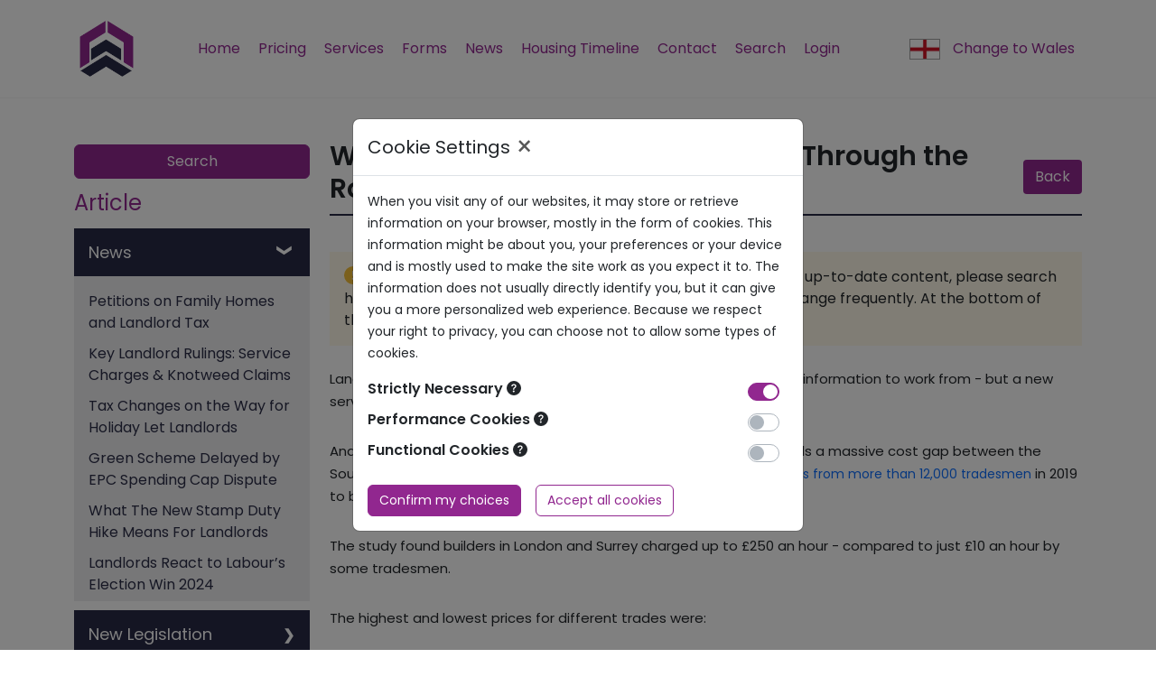

--- FILE ---
content_type: text/html
request_url: https://england.landlordsguild.com/article/where-landlord-building-costs-go-through-the-roof/
body_size: 142075
content:
<!DOCTYPE html><html><head><meta charset="utf-8"><meta name="viewport" content="width=device-width, initial-scale=1.0"><link rel="icon" href="#" type="image/png"><title id="slg-title"></title><style>:root{--primary-color:#312D4B;--light-primary-color:#ADACB8;--font-color:#E1DEF2;--light-font-color:#E1DEF2;--success-color:#00B87C;--warning-color:#ff6666;--warning-font-color:#fff;--warning-light-font-color:#ffffff80;}</style><style>html{height:100%}body{height:100%;margin:0;font-family:PingFang SC,Helvetica Neue,Helvetica,Arial,sans-serif}#slg-bg{background-color:var(--primary-color);z-index:100;width:100%;height:100%;position:fixed;inset:0}#slg-box{z-index:300;border-radius:.5rem;flex-direction:column;width:90%;max-width:40rem;height:15rem;padding:1rem 0;display:flex;position:fixed;top:50%;left:50%;transform:translate(-50%,-80%)}#slg-image{flex:3;align-items:center;width:100%;padding-top:1rem;display:flex}#slg-warning{margin-left:auto;margin-right:auto}#slg-caption{text-align:center;color:var(--font-color);flex:2}#slg-text{flex:1;font-size:1.5rem;line-height:4rem;display:inline}#slg-desc{color:var(--light-font-color);font-size:.8rem;line-height:2rem}#slg-copyright{text-align:center;z-index:2000;width:100%;height:10rem;font-size:1rem;position:absolute;bottom:0}#slg-more-info{color:var(--font-color);margin-bottom:1rem;font-size:.8rem;line-height:2rem}#slg-copyright a{color:var(--light-font-color);text-decoration:none}#slg-copyright a:hover,#slg-name{color:var(--font-color)}#slg-copyright-text{margin-top:1rem}</style><script>window.init_body_style=document.createElement("style"),window.init_body_style.innerHTML="body {visibility: hidden}",document.head.appendChild(init_body_style);</script><script>window.product_data = {"favicon":"[data-uri]","name":"雷池","name_en":"SafeLine","product":"长亭","community":"社区版","link":"https://waf-ce.chaitin.cn/","link_en":"https://waf.chaitin.com/","self":true};</script></head><body> <div id="slg-bg"></div> <div id="slg-box"> <div id="slg-image"> <svg id="slg-warning" width="68" height="59"><g fill="var(--font-color)"><g><path d="M29.455 2.852c2.062-3.527 6.151-4.07 8.48 0 1.538 2.527 7.818 13.159 14.15 23.904l.827 1.401.412.7.823 1.396A32540 32540 0 0 1 67.03 52.144l.02.038c.26.507 2.626 5.356-1.267 6.818H3.356s-6.846-1.44-.983-9.723c2.345-3.963 8.37-14.306 14.423-24.7l1.008-1.73c4.476-7.689 8.855-15.211 11.651-19.995m4.526 40.47c-2.157 0-3.905 1.74-3.905 3.885s1.748 3.884 3.905 3.884 3.905-1.739 3.905-3.884-1.748-3.884-3.905-3.884m.042-23.955c-2.18 0-3.947 1.758-3.947 3.926V35.69c0 2.168 1.767 3.926 3.947 3.926s3.947-1.757 3.947-3.926V23.293c0-2.168-1.767-3.926-3.947-3.926"/></g></g></svg> </div> <div id="slg-caption"> <div id="slg-text"></div> <div id="slg-desc"></div> </div> </div> <div id="slg-copyright"> <div id="slg-more-info"></div> <a id="slg-link"> <div id="slg-logo" style="display:none"> <svg width="32" height="35"><g fill="var(--font-color)"><path d="M15.006.33c.602-.44 1.4-.44 2.002 0 1.985 1.444 6.911 4.473 12.901 4.631.78.035 1.418.599 1.577 1.356.922 4.754 2.605 20.848-15.452 28.35C-2.077 27.183-.43 11.07.528 6.317c.142-.757.815-1.32 1.577-1.356 5.99-.158 10.863-3.187 12.9-4.63m1.037 4.54c-.28 1.647-2.15 1.938-2.15 1.938-1.9.309-2.819-1.12-2.819-1.12.82 2.255 2.198 2.391 2.446 2.397h2.423c-.7 1.802-3.48 2.133-3.48 2.133-3.159.39-4.689-1.423-4.689-1.423q.17.357.358.66l-.008-.005a11 11 0 0 0-3.106 7.671c0 6.09 4.937 11.026 11.026 11.026 6.09 0 11.027-4.936 11.027-11.026a11 11 0 0 0-3.11-7.674q.185-.3.353-.652s-1.53 1.816-4.69 1.423c0 0-2.776-.33-3.478-2.132h2.42c.245-.006 1.627-.14 2.448-2.397 0 0-.92 1.428-2.82 1.12-.142-.025-1.882-.356-2.15-1.94"/><polygon points="15.98353 17.9879553 9.8818726 21.4510476 15.3313444 24.6578974 17.2903808 23.6211992 13.5799337 21.4510476 15.98353 20.0985396 20.3159976 22.5564681 20.3159976 23.3648458 22.2042418 24.5010295 22.2042418 21.4510476" transform="rotate(-180 16.043 21.323)"/><polygon points="15.9835296 10.9942305 9.8818722 14.4573228 15.331344 17.6641726 17.2903804 16.6274743 13.5799333 14.4573228 15.9835296 13.1048148 20.3159972 15.5627433 20.3159972 16.371121 22.2042414 17.5073047 22.2042414 14.4573228"/></g></svg> </div> <div id="slg-copyright-text"> <span id="slg-prefix"></span> <span id="slg-name"></span> <span id="slg-suffix"></span> </div> </a> </div> <script>var e;const n={unknown:{en:"Unknown Error",zh:"未知错误"},title:{en:"Protected By "+window.product_data?.name_en+" WAF",zh:window.product_data?.name+" WAF"},prefix:{en:"Security Detection Powered By",zh:"安全检测能力由"},suffix:{en:"",zh:"驱动"},name:{en:window.product_data?.name_en+" WAF",zh:window.product_data?.name+" WAF"},link:{en:window.product_data?.link_en,zh:window.product_data?.link},decrypting:{en:"Dynamic Decrypting",zh:"网页被保护，正在解密中"},failed:{en:"Decryption Failed",zh:"解密失败"},blocking:{en:"Access Forbidden",zh:"访问已被拦截"},"attack-desc":{en:"Blocked For Attack Detected",zh:"请求存在恶意行为，已被管理员拦截"},"too-fast-desc":{en:"Blocked for Access Too Fast",zh:"请求频率过高，已被管理员拦截"},"page-not-found-desc":{en:"The Page You Visited Does Not Exist",zh:"您访问的页面不存在"},"site-not-found":{en:"Website Not Found",zh:"网站不存在"},"site-not-found-desc":{en:"The Domain Name You Visited Does not Match The Server",zh:"您访问的域名与服务器不匹配"},offline:{en:"Website is Offline, Please Visit Later",zh:"网站维护中，暂时无法访问"},"gateway-error-desc":{en:"Server Response Error, Please Try Again Later",zh:"网站服务器异常，请稍后再试"},"gateway-timeout-desc":{en:"Server Response Timeout, Please Try Again Later",zh:"网站服务器响应超时，请稍后再试"},"it-works":{en:"It Works!",zh:"网站搭建成功"}};function t(e){let t=n[e];for(language in void 0===t&&(t=n.unknown),t)if(navigator.language.startsWith(language))return t[language];return t.en}function i(e,n,t){let i=document.getElementById(e);i&&(i[n]=t)}i("slg_title","innerText",t("title")),i("slg-link","href",t("link")),i("slg-prefix","innerText",t("prefix")),i("slg-name","innerText",t("name")),i("slg-suffix","innerText",t("suffix")),window.product_data?.self?document.getElementById("slg-logo").style.display="block":(document.getElementById("slg-logo").remove(),document.querySelector('link[rel="icon"]').href=window.product_data?.favicon);const o={unknown:{en:"Unknown Error",zh:"未知错误"},title:{en:"This webpage has been encrypted.",zh:"该网页已被加密保护"},decrypting:{en:"Dynamic Decrypting",zh:"网页被保护，正在解密中"},failed:{en:"Decryption Failed",zh:"解密失败"},prefix:{en:"Security Detection Powered By",zh:"安全检测能力由"},suffix:{en:"",zh:"驱动"}};function d(e){let n=o[e];for(let e in void 0===n&&(n=o.unknown),n)if(navigator.language.startsWith(e))return n[e];return n.en}function a(e,n,t){let i=document.getElementById(e);i&&(i[n]=t)}function s(e,n,t){let i=document.getElementById(e);i&&(i.style[n]=t)}(e=document.createElement("link")).rel="stylesheet",e.type="text/css",e.href="/.safeline/static/dynamic.css",document.head.appendChild(e);const r=function(e,n){let t=document.createElement("div");return e&&(t.id=e),n&&(t.innerHTML=n),t}("slg-box",`        <div id="slg-image">            <div id="loader">                <div class="loader-dot"></div>                <div class="loader-dot"></div>                <div class="loader-dot"></div>                <div class="loader-dot"></div>                <div class="loader-dot"></div>                <div class="loader-dot"></div>                <div class="loader-dot"></div>                <div class="loader-dot"></div>            </div>        </div>        <div id="caption">            <div id="text"><noscript>Javascript is disabled in your browser</noscript></div>            <div id="spin">                <span class="spin-dot">.</span>                <span class="spin-dot">.</span>                <span class="spin-dot">.</span>            </div>        </div>`);document.getElementById("slg-box").replaceWith(r),window.onShowContainer=function(){a("title","innerText",d("title")),a("link","href",d("link")),a("prefix","innerText",d("prefix")),a("suffix","innerText",d("suffix")),s("copyright","display","unset"),document.body.style.visibility="unset",a("text","innerText",d("decrypting")),s("spin","display","inline"),s("loader","display","flex"),s("error","display","none")},window.onPass=function(){},window.onFail=function(){a("text","innerText",d("failed")),s("spin","display","none"),s("loader","display","none"),s("error","display","")};</script> </body></html><script>console.log("hashID: a8023d9");</script>
<script type="text/javascript">!function(e,t){"object"==typeof exports&&"object"==typeof module?module.exports=t():"function"==typeof define&&define.amd?define([],t):"object"==typeof exports?exports.forge=t():e.forge=t()}(window,(function(){return function(e){var t={};function r(a){if(t[a])return t[a].exports;var n=t[a]={i:a,l:!1,exports:{}};return e[a].call(n.exports,n,n.exports,r),n.l=!0,n.exports}return r.m=e,r.c=t,r.d=function(e,t,a){r.o(e,t)||Object.defineProperty(e,t,{enumerable:!0,get:a})},r.r=function(e){"undefined"!=typeof Symbol&&Symbol.toStringTag&&Object.defineProperty(e,Symbol.toStringTag,{value:"Module"}),Object.defineProperty(e,"__esModule",{value:!0})},r.t=function(e,t){if(1&t&&(e=r(e)),8&t)return e;if(4&t&&"object"==typeof e&&e&&e.__esModule)return e;var a=Object.create(null);if(r.r(a),Object.defineProperty(a,"default",{enumerable:!0,value:e}),2&t&&"string"!=typeof e)for(var n in e)r.d(a,n,function(t){return e[t]}.bind(null,n));return a},r.n=function(e){var t=e&&e.__esModule?function(){return e.default}:function(){return e};return r.d(t,"a",t),t},r.o=function(e,t){return Object.prototype.hasOwnProperty.call(e,t)},r.p="",r(r.s=32)}([function(e,t){e.exports={options:{usePureJavaScript:!1}}},function(e,t,r){(function(t){var a=r(0),n=r(35),i=e.exports=a.util=a.util||{};function s(e){if(8!==e&&16!==e&&24!==e&&32!==e)throw new Error("Only 8, 16, 24, or 32 bits supported: "+e)}function o(e){if(this.data="",this.read=0,"string"==typeof e)this.data=e;else if(i.isArrayBuffer(e)||i.isArrayBufferView(e))if("undefined"!=typeof Buffer&&e instanceof Buffer)this.data=e.toString("binary");else{var t=new Uint8Array(e);try{this.data=String.fromCharCode.apply(null,t)}catch(e){for(var r=0;r<t.length;++r)this.putByte(t[r])}}else(e instanceof o||"object"==typeof e&&"string"==typeof e.data&&"number"==typeof e.read)&&(this.data=e.data,this.read=e.read);this._constructedStringLength=0}!function(){if("undefined"!=typeof process&&process.nextTick&&!process.browser)return i.nextTick=process.nextTick,void("function"==typeof setImmediate?i.setImmediate=setImmediate:i.setImmediate=i.nextTick);if("function"==typeof setImmediate)return i.setImmediate=function(){return setImmediate.apply(void 0,arguments)},void(i.nextTick=function(e){return setImmediate(e)});if(i.setImmediate=function(e){setTimeout(e,0)},"undefined"!=typeof window&&"function"==typeof window.postMessage){var e="forge.setImmediate",t=[];i.setImmediate=function(r){t.push(r),1===t.length&&window.postMessage(e,"*")},window.addEventListener("message",(function(r){if(r.source===window&&r.data===e){r.stopPropagation();var a=t.slice();t.length=0,a.forEach((function(e){e()}))}}),!0)}if("undefined"!=typeof MutationObserver){var r=Date.now(),a=!0,n=document.createElement("div");t=[];new MutationObserver((function(){var e=t.slice();t.length=0,e.forEach((function(e){e()}))})).observe(n,{attributes:!0});var s=i.setImmediate;i.setImmediate=function(e){Date.now()-r>15?(r=Date.now(),s(e)):(t.push(e),1===t.length&&n.setAttribute("a",a=!a))}}i.nextTick=i.setImmediate}(),i.isNodejs="undefined"!=typeof process&&process.versions&&process.versions.node,i.globalScope=i.isNodejs?t:"undefined"==typeof self?window:self,i.isArray=Array.isArray||function(e){return"[object Array]"===Object.prototype.toString.call(e)},i.isArrayBuffer=function(e){return"undefined"!=typeof ArrayBuffer&&e instanceof ArrayBuffer},i.isArrayBufferView=function(e){return e&&i.isArrayBuffer(e.buffer)&&void 0!==e.byteLength},i.ByteBuffer=o,i.ByteStringBuffer=o;i.ByteStringBuffer.prototype._optimizeConstructedString=function(e){this._constructedStringLength+=e,this._constructedStringLength>4096&&(this.data.substr(0,1),this._constructedStringLength=0)},i.ByteStringBuffer.prototype.length=function(){return this.data.length-this.read},i.ByteStringBuffer.prototype.isEmpty=function(){return this.length()<=0},i.ByteStringBuffer.prototype.putByte=function(e){return this.putBytes(String.fromCharCode(e))},i.ByteStringBuffer.prototype.fillWithByte=function(e,t){e=String.fromCharCode(e);for(var r=this.data;t>0;)1&t&&(r+=e),(t>>>=1)>0&&(e+=e);return this.data=r,this._optimizeConstructedString(t),this},i.ByteStringBuffer.prototype.putBytes=function(e){return this.data+=e,this._optimizeConstructedString(e.length),this},i.ByteStringBuffer.prototype.putString=function(e){return this.putBytes(i.encodeUtf8(e))},i.ByteStringBuffer.prototype.putInt16=function(e){return this.putBytes(String.fromCharCode(e>>8&255)+String.fromCharCode(255&e))},i.ByteStringBuffer.prototype.putInt24=function(e){return this.putBytes(String.fromCharCode(e>>16&255)+String.fromCharCode(e>>8&255)+String.fromCharCode(255&e))},i.ByteStringBuffer.prototype.putInt32=function(e){return this.putBytes(String.fromCharCode(e>>24&255)+String.fromCharCode(e>>16&255)+String.fromCharCode(e>>8&255)+String.fromCharCode(255&e))},i.ByteStringBuffer.prototype.putInt16Le=function(e){return this.putBytes(String.fromCharCode(255&e)+String.fromCharCode(e>>8&255))},i.ByteStringBuffer.prototype.putInt24Le=function(e){return this.putBytes(String.fromCharCode(255&e)+String.fromCharCode(e>>8&255)+String.fromCharCode(e>>16&255))},i.ByteStringBuffer.prototype.putInt32Le=function(e){return this.putBytes(String.fromCharCode(255&e)+String.fromCharCode(e>>8&255)+String.fromCharCode(e>>16&255)+String.fromCharCode(e>>24&255))},i.ByteStringBuffer.prototype.putInt=function(e,t){s(t);var r="";do{t-=8,r+=String.fromCharCode(e>>t&255)}while(t>0);return this.putBytes(r)},i.ByteStringBuffer.prototype.putSignedInt=function(e,t){return e<0&&(e+=2<<t-1),this.putInt(e,t)},i.ByteStringBuffer.prototype.putBuffer=function(e){return this.putBytes(e.getBytes())},i.ByteStringBuffer.prototype.getByte=function(){return this.data.charCodeAt(this.read++)},i.ByteStringBuffer.prototype.getInt16=function(){var e=this.data.charCodeAt(this.read)<<8^this.data.charCodeAt(this.read+1);return this.read+=2,e},i.ByteStringBuffer.prototype.getInt24=function(){var e=this.data.charCodeAt(this.read)<<16^this.data.charCodeAt(this.read+1)<<8^this.data.charCodeAt(this.read+2);return this.read+=3,e},i.ByteStringBuffer.prototype.getInt32=function(){var e=this.data.charCodeAt(this.read)<<24^this.data.charCodeAt(this.read+1)<<16^this.data.charCodeAt(this.read+2)<<8^this.data.charCodeAt(this.read+3);return this.read+=4,e},i.ByteStringBuffer.prototype.getInt16Le=function(){var e=this.data.charCodeAt(this.read)^this.data.charCodeAt(this.read+1)<<8;return this.read+=2,e},i.ByteStringBuffer.prototype.getInt24Le=function(){var e=this.data.charCodeAt(this.read)^this.data.charCodeAt(this.read+1)<<8^this.data.charCodeAt(this.read+2)<<16;return this.read+=3,e},i.ByteStringBuffer.prototype.getInt32Le=function(){var e=this.data.charCodeAt(this.read)^this.data.charCodeAt(this.read+1)<<8^this.data.charCodeAt(this.read+2)<<16^this.data.charCodeAt(this.read+3)<<24;return this.read+=4,e},i.ByteStringBuffer.prototype.getInt=function(e){s(e);var t=0;do{t=(t<<8)+this.data.charCodeAt(this.read++),e-=8}while(e>0);return t},i.ByteStringBuffer.prototype.getSignedInt=function(e){var t=this.getInt(e),r=2<<e-2;return t>=r&&(t-=r<<1),t},i.ByteStringBuffer.prototype.getBytes=function(e){var t;return e?(e=Math.min(this.length(),e),t=this.data.slice(this.read,this.read+e),this.read+=e):0===e?t="":(t=0===this.read?this.data:this.data.slice(this.read),this.clear()),t},i.ByteStringBuffer.prototype.bytes=function(e){return void 0===e?this.data.slice(this.read):this.data.slice(this.read,this.read+e)},i.ByteStringBuffer.prototype.at=function(e){return this.data.charCodeAt(this.read+e)},i.ByteStringBuffer.prototype.setAt=function(e,t){return this.data=this.data.substr(0,this.read+e)+String.fromCharCode(t)+this.data.substr(this.read+e+1),this},i.ByteStringBuffer.prototype.last=function(){return this.data.charCodeAt(this.data.length-1)},i.ByteStringBuffer.prototype.copy=function(){var e=i.createBuffer(this.data);return e.read=this.read,e},i.ByteStringBuffer.prototype.compact=function(){return this.read>0&&(this.data=this.data.slice(this.read),this.read=0),this},i.ByteStringBuffer.prototype.clear=function(){return this.data="",this.read=0,this},i.ByteStringBuffer.prototype.truncate=function(e){var t=Math.max(0,this.length()-e);return this.data=this.data.substr(this.read,t),this.read=0,this},i.ByteStringBuffer.prototype.toHex=function(){for(var e="",t=this.read;t<this.data.length;++t){var r=this.data.charCodeAt(t);r<16&&(e+="0"),e+=r.toString(16)}return e},i.ByteStringBuffer.prototype.toString=function(){return i.decodeUtf8(this.bytes())},i.DataBuffer=function(e,t){t=t||{},this.read=t.readOffset||0,this.growSize=t.growSize||1024;var r=i.isArrayBuffer(e),a=i.isArrayBufferView(e);if(r||a)return this.data=r?new DataView(e):new DataView(e.buffer,e.byteOffset,e.byteLength),void(this.write="writeOffset"in t?t.writeOffset:this.data.byteLength);this.data=new DataView(new ArrayBuffer(0)),this.write=0,null!=e&&this.putBytes(e),"writeOffset"in t&&(this.write=t.writeOffset)},i.DataBuffer.prototype.length=function(){return this.write-this.read},i.DataBuffer.prototype.isEmpty=function(){return this.length()<=0},i.DataBuffer.prototype.accommodate=function(e,t){if(this.length()>=e)return this;t=Math.max(t||this.growSize,e);var r=new Uint8Array(this.data.buffer,this.data.byteOffset,this.data.byteLength),a=new Uint8Array(this.length()+t);return a.set(r),this.data=new DataView(a.buffer),this},i.DataBuffer.prototype.putByte=function(e){return this.accommodate(1),this.data.setUint8(this.write++,e),this},i.DataBuffer.prototype.fillWithByte=function(e,t){this.accommodate(t);for(var r=0;r<t;++r)this.data.setUint8(e);return this},i.DataBuffer.prototype.putBytes=function(e,t){if(i.isArrayBufferView(e)){var r=(a=new Uint8Array(e.buffer,e.byteOffset,e.byteLength)).byteLength-a.byteOffset;return this.accommodate(r),new Uint8Array(this.data.buffer,this.write).set(a),this.write+=r,this}if(i.isArrayBuffer(e)){var a=new Uint8Array(e);return this.accommodate(a.byteLength),new Uint8Array(this.data.buffer).set(a,this.write),this.write+=a.byteLength,this}if(e instanceof i.DataBuffer||"object"==typeof e&&"number"==typeof e.read&&"number"==typeof e.write&&i.isArrayBufferView(e.data)){a=new Uint8Array(e.data.byteLength,e.read,e.length());return this.accommodate(a.byteLength),new Uint8Array(e.data.byteLength,this.write).set(a),this.write+=a.byteLength,this}if(e instanceof i.ByteStringBuffer&&(e=e.data,t="binary"),t=t||"binary","string"==typeof e){var n;if("hex"===t)return this.accommodate(Math.ceil(e.length/2)),n=new Uint8Array(this.data.buffer,this.write),this.write+=i.binary.hex.decode(e,n,this.write),this;if("base64"===t)return this.accommodate(3*Math.ceil(e.length/4)),n=new Uint8Array(this.data.buffer,this.write),this.write+=i.binary.base64.decode(e,n,this.write),this;if("utf8"===t&&(e=i.encodeUtf8(e),t="binary"),"binary"===t||"raw"===t)return this.accommodate(e.length),n=new Uint8Array(this.data.buffer,this.write),this.write+=i.binary.raw.decode(n),this;if("utf16"===t)return this.accommodate(2*e.length),n=new Uint16Array(this.data.buffer,this.write),this.write+=i.text.utf16.encode(n),this;throw new Error("Invalid encoding: "+t)}throw Error("Invalid parameter: "+e)},i.DataBuffer.prototype.putBuffer=function(e){return this.putBytes(e),e.clear(),this},i.DataBuffer.prototype.putString=function(e){return this.putBytes(e,"utf16")},i.DataBuffer.prototype.putInt16=function(e){return this.accommodate(2),this.data.setInt16(this.write,e),this.write+=2,this},i.DataBuffer.prototype.putInt24=function(e){return this.accommodate(3),this.data.setInt16(this.write,e>>8&65535),this.data.setInt8(this.write,e>>16&255),this.write+=3,this},i.DataBuffer.prototype.putInt32=function(e){return this.accommodate(4),this.data.setInt32(this.write,e),this.write+=4,this},i.DataBuffer.prototype.putInt16Le=function(e){return this.accommodate(2),this.data.setInt16(this.write,e,!0),this.write+=2,this},i.DataBuffer.prototype.putInt24Le=function(e){return this.accommodate(3),this.data.setInt8(this.write,e>>16&255),this.data.setInt16(this.write,e>>8&65535,!0),this.write+=3,this},i.DataBuffer.prototype.putInt32Le=function(e){return this.accommodate(4),this.data.setInt32(this.write,e,!0),this.write+=4,this},i.DataBuffer.prototype.putInt=function(e,t){s(t),this.accommodate(t/8);do{t-=8,this.data.setInt8(this.write++,e>>t&255)}while(t>0);return this},i.DataBuffer.prototype.putSignedInt=function(e,t){return s(t),this.accommodate(t/8),e<0&&(e+=2<<t-1),this.putInt(e,t)},i.DataBuffer.prototype.getByte=function(){return this.data.getInt8(this.read++)},i.DataBuffer.prototype.getInt16=function(){var e=this.data.getInt16(this.read);return this.read+=2,e},i.DataBuffer.prototype.getInt24=function(){var e=this.data.getInt16(this.read)<<8^this.data.getInt8(this.read+2);return this.read+=3,e},i.DataBuffer.prototype.getInt32=function(){var e=this.data.getInt32(this.read);return this.read+=4,e},i.DataBuffer.prototype.getInt16Le=function(){var e=this.data.getInt16(this.read,!0);return this.read+=2,e},i.DataBuffer.prototype.getInt24Le=function(){var e=this.data.getInt8(this.read)^this.data.getInt16(this.read+1,!0)<<8;return this.read+=3,e},i.DataBuffer.prototype.getInt32Le=function(){var e=this.data.getInt32(this.read,!0);return this.read+=4,e},i.DataBuffer.prototype.getInt=function(e){s(e);var t=0;do{t=(t<<8)+this.data.getInt8(this.read++),e-=8}while(e>0);return t},i.DataBuffer.prototype.getSignedInt=function(e){var t=this.getInt(e),r=2<<e-2;return t>=r&&(t-=r<<1),t},i.DataBuffer.prototype.getBytes=function(e){var t;return e?(e=Math.min(this.length(),e),t=this.data.slice(this.read,this.read+e),this.read+=e):0===e?t="":(t=0===this.read?this.data:this.data.slice(this.read),this.clear()),t},i.DataBuffer.prototype.bytes=function(e){return void 0===e?this.data.slice(this.read):this.data.slice(this.read,this.read+e)},i.DataBuffer.prototype.at=function(e){return this.data.getUint8(this.read+e)},i.DataBuffer.prototype.setAt=function(e,t){return this.data.setUint8(e,t),this},i.DataBuffer.prototype.last=function(){return this.data.getUint8(this.write-1)},i.DataBuffer.prototype.copy=function(){return new i.DataBuffer(this)},i.DataBuffer.prototype.compact=function(){if(this.read>0){var e=new Uint8Array(this.data.buffer,this.read),t=new Uint8Array(e.byteLength);t.set(e),this.data=new DataView(t),this.write-=this.read,this.read=0}return this},i.DataBuffer.prototype.clear=function(){return this.data=new DataView(new ArrayBuffer(0)),this.read=this.write=0,this},i.DataBuffer.prototype.truncate=function(e){return this.write=Math.max(0,this.length()-e),this.read=Math.min(this.read,this.write),this},i.DataBuffer.prototype.toHex=function(){for(var e="",t=this.read;t<this.data.byteLength;++t){var r=this.data.getUint8(t);r<16&&(e+="0"),e+=r.toString(16)}return e},i.DataBuffer.prototype.toString=function(e){var t=new Uint8Array(this.data,this.read,this.length());if("binary"===(e=e||"utf8")||"raw"===e)return i.binary.raw.encode(t);if("hex"===e)return i.binary.hex.encode(t);if("base64"===e)return i.binary.base64.encode(t);if("utf8"===e)return i.text.utf8.decode(t);if("utf16"===e)return i.text.utf16.decode(t);throw new Error("Invalid encoding: "+e)},i.createBuffer=function(e,t){return t=t||"raw",void 0!==e&&"utf8"===t&&(e=i.encodeUtf8(e)),new i.ByteBuffer(e)},i.fillString=function(e,t){for(var r="";t>0;)1&t&&(r+=e),(t>>>=1)>0&&(e+=e);return r},i.xorBytes=function(e,t,r){for(var a="",n="",i="",s=0,o=0;r>0;--r,++s)n=e.charCodeAt(s)^t.charCodeAt(s),o>=10&&(a+=i,i="",o=0),i+=String.fromCharCode(n),++o;return a+=i},i.hexToBytes=function(e){var t="",r=0;for(!0&e.length&&(r=1,t+=String.fromCharCode(parseInt(e[0],16)));r<e.length;r+=2)t+=String.fromCharCode(parseInt(e.substr(r,2),16));return t},i.bytesToHex=function(e){return i.createBuffer(e).toHex()},i.int32ToBytes=function(e){return String.fromCharCode(e>>24&255)+String.fromCharCode(e>>16&255)+String.fromCharCode(e>>8&255)+String.fromCharCode(255&e)};var c="ABCDEFGHIJKLMNOPQRSTUVWXYZabcdefghijklmnopqrstuvwxyz0123456789+/=",u=[62,-1,-1,-1,63,52,53,54,55,56,57,58,59,60,61,-1,-1,-1,64,-1,-1,-1,0,1,2,3,4,5,6,7,8,9,10,11,12,13,14,15,16,17,18,19,20,21,22,23,24,25,-1,-1,-1,-1,-1,-1,26,27,28,29,30,31,32,33,34,35,36,37,38,39,40,41,42,43,44,45,46,47,48,49,50,51],l="123456789ABCDEFGHJKLMNPQRSTUVWXYZabcdefghijkmnopqrstuvwxyz";i.encode64=function(e,t){for(var r,a,n,i="",s="",o=0;o<e.length;)r=e.charCodeAt(o++),a=e.charCodeAt(o++),n=e.charCodeAt(o++),i+=c.charAt(r>>2),i+=c.charAt((3&r)<<4|a>>4),isNaN(a)?i+="==":(i+=c.charAt((15&a)<<2|n>>6),i+=isNaN(n)?"=":c.charAt(63&n)),t&&i.length>t&&(s+=i.substr(0,t)+"\r\n",i=i.substr(t));return s+=i},i.decode64=function(e){e=e.replace(/[^A-Za-z0-9\+\/\=]/g,"");for(var t,r,a,n,i="",s=0;s<e.length;)t=u[e.charCodeAt(s++)-43],r=u[e.charCodeAt(s++)-43],a=u[e.charCodeAt(s++)-43],n=u[e.charCodeAt(s++)-43],i+=String.fromCharCode(t<<2|r>>4),64!==a&&(i+=String.fromCharCode((15&r)<<4|a>>2),64!==n&&(i+=String.fromCharCode((3&a)<<6|n)));return i},i.encodeUtf8=function(e){return unescape(encodeURIComponent(e))},i.decodeUtf8=function(e){return decodeURIComponent(escape(e))},i.binary={raw:{},hex:{},base64:{},base58:{},baseN:{encode:n.encode,decode:n.decode}},i.binary.raw.encode=function(e){return String.fromCharCode.apply(null,e)},i.binary.raw.decode=function(e,t,r){var a=t;a||(a=new Uint8Array(e.length));for(var n=r=r||0,i=0;i<e.length;++i)a[n++]=e.charCodeAt(i);return t?n-r:a},i.binary.hex.encode=i.bytesToHex,i.binary.hex.decode=function(e,t,r){var a=t;a||(a=new Uint8Array(Math.ceil(e.length/2)));var n=0,i=r=r||0;for(1&e.length&&(n=1,a[i++]=parseInt(e[0],16));n<e.length;n+=2)a[i++]=parseInt(e.substr(n,2),16);return t?i-r:a},i.binary.base64.encode=function(e,t){for(var r,a,n,i="",s="",o=0;o<e.byteLength;)r=e[o++],a=e[o++],n=e[o++],i+=c.charAt(r>>2),i+=c.charAt((3&r)<<4|a>>4),isNaN(a)?i+="==":(i+=c.charAt((15&a)<<2|n>>6),i+=isNaN(n)?"=":c.charAt(63&n)),t&&i.length>t&&(s+=i.substr(0,t)+"\r\n",i=i.substr(t));return s+=i},i.binary.base64.decode=function(e,t,r){var a,n,i,s,o=t;o||(o=new Uint8Array(3*Math.ceil(e.length/4))),e=e.replace(/[^A-Za-z0-9\+\/\=]/g,"");for(var c=0,l=r=r||0;c<e.length;)a=u[e.charCodeAt(c++)-43],n=u[e.charCodeAt(c++)-43],i=u[e.charCodeAt(c++)-43],s=u[e.charCodeAt(c++)-43],o[l++]=a<<2|n>>4,64!==i&&(o[l++]=(15&n)<<4|i>>2,64!==s&&(o[l++]=(3&i)<<6|s));return t?l-r:o.subarray(0,l)},i.binary.base58.encode=function(e,t){return i.binary.baseN.encode(e,l,t)},i.binary.base58.decode=function(e,t){return i.binary.baseN.decode(e,l,t)},i.text={utf8:{},utf16:{}},i.text.utf8.encode=function(e,t,r){e=i.encodeUtf8(e);var a=t;a||(a=new Uint8Array(e.length));for(var n=r=r||0,s=0;s<e.length;++s)a[n++]=e.charCodeAt(s);return t?n-r:a},i.text.utf8.decode=function(e){return i.decodeUtf8(String.fromCharCode.apply(null,e))},i.text.utf16.encode=function(e,t,r){var a=t;a||(a=new Uint8Array(2*e.length));for(var n=new Uint16Array(a.buffer),i=r=r||0,s=r,o=0;o<e.length;++o)n[s++]=e.charCodeAt(o),i+=2;return t?i-r:a},i.text.utf16.decode=function(e){return String.fromCharCode.apply(null,new Uint16Array(e.buffer))},i.deflate=function(e,t,r){if(t=i.decode64(e.deflate(i.encode64(t)).rval),r){var a=2;32&t.charCodeAt(1)&&(a=6),t=t.substring(a,t.length-4)}return t},i.inflate=function(e,t,r){var a=e.inflate(i.encode64(t)).rval;return null===a?null:i.decode64(a)};var p=function(e,t,r){if(!e)throw new Error("WebStorage not available.");var a;if(null===r?a=e.removeItem(t):(r=i.encode64(JSON.stringify(r)),a=e.setItem(t,r)),void 0!==a&&!0!==a.rval){var n=new Error(a.error.message);throw n.id=a.error.id,n.name=a.error.name,n}},f=function(e,t){if(!e)throw new Error("WebStorage not available.");var r=e.getItem(t);if(e.init)if(null===r.rval){if(r.error){var a=new Error(r.error.message);throw a.id=r.error.id,a.name=r.error.name,a}r=null}else r=r.rval;return null!==r&&(r=JSON.parse(i.decode64(r))),r},h=function(e,t,r,a){var n=f(e,t);null===n&&(n={}),n[r]=a,p(e,t,n)},d=function(e,t,r){var a=f(e,t);return null!==a&&(a=r in a?a[r]:null),a},y=function(e,t,r){var a=f(e,t);if(null!==a&&r in a){delete a[r];var n=!0;for(var i in a){n=!1;break}n&&(a=null),p(e,t,a)}},g=function(e,t){p(e,t,null)},v=function(e,t,r){var a,n=null;void 0===r&&(r=["web","flash"]);var i=!1,s=null;for(var o in r){a=r[o];try{if("flash"===a||"both"===a){if(null===t[0])throw new Error("Flash local storage not available.");n=e.apply(this,t),i="flash"===a}"web"!==a&&"both"!==a||(t[0]=localStorage,n=e.apply(this,t),i=!0)}catch(e){s=e}if(i)break}if(!i)throw s;return n};i.setItem=function(e,t,r,a,n){v(h,arguments,n)},i.getItem=function(e,t,r,a){return v(d,arguments,a)},i.removeItem=function(e,t,r,a){v(y,arguments,a)},i.clearItems=function(e,t,r){v(g,arguments,r)},i.isEmpty=function(e){for(var t in e)if(e.hasOwnProperty(t))return!1;return!0},i.format=function(e){for(var t,r,a=/%./g,n=0,i=[],s=0;t=a.exec(e);){(r=e.substring(s,a.lastIndex-2)).length>0&&i.push(r),s=a.lastIndex;var o=t[0][1];switch(o){case"s":case"o":n<arguments.length?i.push(arguments[1+n++]):i.push("<?>");break;case"%":i.push("%");break;default:i.push("<%"+o+"?>")}}return i.push(e.substring(s)),i.join("")},i.formatNumber=function(e,t,r,a){var n=e,i=isNaN(t=Math.abs(t))?2:t,s=void 0===r?",":r,o=void 0===a?".":a,c=n<0?"-":"",u=parseInt(n=Math.abs(+n||0).toFixed(i),10)+"",l=u.length>3?u.length%3:0;return c+(l?u.substr(0,l)+o:"")+u.substr(l).replace(/(\d{3})(?=\d)/g,"$1"+o)+(i?s+Math.abs(n-u).toFixed(i).slice(2):"")},i.formatSize=function(e){return e=e>=1073741824?i.formatNumber(e/1073741824,2,".","")+" GiB":e>=1048576?i.formatNumber(e/1048576,2,".","")+" MiB":e>=1024?i.formatNumber(e/1024,0)+" KiB":i.formatNumber(e,0)+" bytes"},i.bytesFromIP=function(e){return-1!==e.indexOf(".")?i.bytesFromIPv4(e):-1!==e.indexOf(":")?i.bytesFromIPv6(e):null},i.bytesFromIPv4=function(e){if(4!==(e=e.split(".")).length)return null;for(var t=i.createBuffer(),r=0;r<e.length;++r){var a=parseInt(e[r],10);if(isNaN(a))return null;t.putByte(a)}return t.getBytes()},i.bytesFromIPv6=function(e){for(var t=0,r=2*(8-(e=e.split(":").filter((function(e){return 0===e.length&&++t,!0}))).length+t),a=i.createBuffer(),n=0;n<8;++n)if(e[n]&&0!==e[n].length){var s=i.hexToBytes(e[n]);s.length<2&&a.putByte(0),a.putBytes(s)}else a.fillWithByte(0,r),r=0;return a.getBytes()},i.bytesToIP=function(e){return 4===e.length?i.bytesToIPv4(e):16===e.length?i.bytesToIPv6(e):null},i.bytesToIPv4=function(e){if(4!==e.length)return null;for(var t=[],r=0;r<e.length;++r)t.push(e.charCodeAt(r));return t.join(".")},i.bytesToIPv6=function(e){if(16!==e.length)return null;for(var t=[],r=[],a=0,n=0;n<e.length;n+=2){for(var s=i.bytesToHex(e[n]+e[n+1]);"0"===s[0]&&"0"!==s;)s=s.substr(1);if("0"===s){var o=r[r.length-1],c=t.length;o&&c===o.end+1?(o.end=c,o.end-o.start>r[a].end-r[a].start&&(a=r.length-1)):r.push({start:c,end:c})}t.push(s)}if(r.length>0){var u=r[a];u.end-u.start>0&&(t.splice(u.start,u.end-u.start+1,""),0===u.start&&t.unshift(""),7===u.end&&t.push(""))}return t.join(":")},i.estimateCores=function(e,t){if("function"==typeof e&&(t=e,e={}),e=e||{},"cores"in i&&!e.update)return t(null,i.cores);if("undefined"!=typeof navigator&&"hardwareConcurrency"in navigator&&navigator.hardwareConcurrency>0)return i.cores=navigator.hardwareConcurrency,t(null,i.cores);if("undefined"==typeof Worker)return i.cores=1,t(null,i.cores);if("undefined"==typeof Blob)return i.cores=2,t(null,i.cores);var r=URL.createObjectURL(new Blob(["(",function(){self.addEventListener("message",(function(e){for(var t=Date.now(),r=t+4;Date.now()<r;);self.postMessage({st:t,et:r})}))}.toString(),")()"],{type:"application/javascript"}));!function e(a,n,s){if(0===n){var o=Math.floor(a.reduce((function(e,t){return e+t}),0)/a.length);return i.cores=Math.max(1,o),URL.revokeObjectURL(r),t(null,i.cores)}!function(e,t){for(var a=[],n=[],i=0;i<e;++i){var s=new Worker(r);s.addEventListener("message",(function(r){if(n.push(r.data),n.length===e){for(var i=0;i<e;++i)a[i].terminate();t(null,n)}})),a.push(s)}for(i=0;i<e;++i)a[i].postMessage(i)}(s,(function(t,r){a.push(function(e,t){for(var r=[],a=0;a<e;++a)for(var n=t[a],i=r[a]=[],s=0;s<e;++s)if(a!==s){var o=t[s];(n.st>o.st&&n.st<o.et||o.st>n.st&&o.st<n.et)&&i.push(s)}return r.reduce((function(e,t){return Math.max(e,t.length)}),0)}(s,r)),e(a,n-1,s)}))}([],5,16)}}).call(this,r(34))},function(e,t,r){var a=r(0);r(5),r(23),r(24),r(1),a.random&&a.random.getBytes?e.exports=a.random:function(t){var r={},n=new Array(4),i=a.util.createBuffer();function s(){var e=a.prng.create(r);return e.getBytes=function(t,r){return e.generate(t,r)},e.getBytesSync=function(t){return e.generate(t)},e}r.formatKey=function(e){var t=a.util.createBuffer(e);return(e=new Array(4))[0]=t.getInt32(),e[1]=t.getInt32(),e[2]=t.getInt32(),e[3]=t.getInt32(),a.aes._expandKey(e,!1)},r.formatSeed=function(e){var t=a.util.createBuffer(e);return(e=new Array(4))[0]=t.getInt32(),e[1]=t.getInt32(),e[2]=t.getInt32(),e[3]=t.getInt32(),e},r.cipher=function(e,t){return a.aes._updateBlock(e,t,n,!1),i.putInt32(n[0]),i.putInt32(n[1]),i.putInt32(n[2]),i.putInt32(n[3]),i.getBytes()},r.increment=function(e){return++e[3],e},r.md=a.md.sha256;var o=s(),c=null,u=a.util.globalScope,l=u.crypto||u.msCrypto;if(l&&l.getRandomValues&&(c=function(e){return l.getRandomValues(e)}),a.options.usePureJavaScript||!a.util.isNodejs&&!c){if("undefined"==typeof window||window.document,o.collectInt(+new Date,32),"undefined"!=typeof navigator){var p="";for(var f in navigator)try{"string"==typeof navigator[f]&&(p+=navigator[f])}catch(e){}o.collect(p),p=null}t&&(t().mousemove((function(e){o.collectInt(e.clientX,16),o.collectInt(e.clientY,16)})),t().keypress((function(e){o.collectInt(e.charCode,8)})))}if(a.random)for(var f in o)a.random[f]=o[f];else a.random=o;a.random.createInstance=s,e.exports=a.random}("undefined"!=typeof jQuery?jQuery:null)},function(e,t,r){var a=r(0);r(1),r(6);var n=e.exports=a.asn1=a.asn1||{};function i(e,t,r){if(r>t){var a=new Error("Too few bytes to parse DER.");throw a.available=e.length(),a.remaining=t,a.requested=r,a}}n.Class={UNIVERSAL:0,APPLICATION:64,CONTEXT_SPECIFIC:128,PRIVATE:192},n.Type={NONE:0,BOOLEAN:1,INTEGER:2,BITSTRING:3,OCTETSTRING:4,NULL:5,OID:6,ODESC:7,EXTERNAL:8,REAL:9,ENUMERATED:10,EMBEDDED:11,UTF8:12,ROID:13,SEQUENCE:16,SET:17,PRINTABLESTRING:19,IA5STRING:22,UTCTIME:23,GENERALIZEDTIME:24,BMPSTRING:30},n.create=function(e,t,r,i,s){if(a.util.isArray(i)){for(var o=[],c=0;c<i.length;++c)void 0!==i[c]&&o.push(i[c]);i=o}var u={tagClass:e,type:t,constructed:r,composed:r||a.util.isArray(i),value:i};return s&&"bitStringContents"in s&&(u.bitStringContents=s.bitStringContents,u.original=n.copy(u)),u},n.copy=function(e,t){var r;if(a.util.isArray(e)){r=[];for(var i=0;i<e.length;++i)r.push(n.copy(e[i],t));return r}return"string"==typeof e?e:(r={tagClass:e.tagClass,type:e.type,constructed:e.constructed,composed:e.composed,value:n.copy(e.value,t)},t&&!t.excludeBitStringContents&&(r.bitStringContents=e.bitStringContents),r)},n.equals=function(e,t,r){if(a.util.isArray(e)){if(!a.util.isArray(t))return!1;if(e.length!==t.length)return!1;for(var i=0;i<e.length;++i)if(!n.equals(e[i],t[i]))return!1;return!0}if(typeof e!=typeof t)return!1;if("string"==typeof e)return e===t;var s=e.tagClass===t.tagClass&&e.type===t.type&&e.constructed===t.constructed&&e.composed===t.composed&&n.equals(e.value,t.value);return r&&r.includeBitStringContents&&(s=s&&e.bitStringContents===t.bitStringContents),s},n.getBerValueLength=function(e){var t=e.getByte();if(128!==t)return 128&t?e.getInt((127&t)<<3):t};n.fromDer=function(e,t){void 0===t&&(t={strict:!0,parseAllBytes:!0,decodeBitStrings:!0}),"boolean"==typeof t&&(t={strict:t,parseAllBytes:!0,decodeBitStrings:!0}),"strict"in t||(t.strict=!0),"parseAllBytes"in t||(t.parseAllBytes=!0),"decodeBitStrings"in t||(t.decodeBitStrings=!0),"string"==typeof e&&(e=a.util.createBuffer(e));var r=e.length(),s=function e(t,r,a,s){var o;i(t,r,2);var c=t.getByte();r--;var u=192&c,l=31&c;o=t.length();var p,f,h=function(e,t){var r=e.getByte();if(t--,128!==r){var a;if(128&r){var n=127&r;i(e,t,n),a=e.getInt(n<<3)}else a=r;if(a<0)throw new Error("Negative length: "+a);return a}}(t,r);if(r-=o-t.length(),void 0!==h&&h>r){if(s.strict){var d=new Error("Too few bytes to read ASN.1 value.");throw d.available=t.length(),d.remaining=r,d.requested=h,d}h=r}var y=32==(32&c);if(y)if(p=[],void 0===h)for(;;){if(i(t,r,2),t.bytes(2)===String.fromCharCode(0,0)){t.getBytes(2),r-=2;break}o=t.length(),p.push(e(t,r,a+1,s)),r-=o-t.length()}else for(;h>0;)o=t.length(),p.push(e(t,h,a+1,s)),r-=o-t.length(),h-=o-t.length();void 0===p&&u===n.Class.UNIVERSAL&&l===n.Type.BITSTRING&&(f=t.bytes(h));if(void 0===p&&s.decodeBitStrings&&u===n.Class.UNIVERSAL&&l===n.Type.BITSTRING&&h>1){var g=t.read,v=r,m=0;if(l===n.Type.BITSTRING&&(i(t,r,1),m=t.getByte(),r--),0===m)try{o=t.length();var C=e(t,r,a+1,{strict:!0,decodeBitStrings:!0}),E=o-t.length();r-=E,l==n.Type.BITSTRING&&E++;var S=C.tagClass;E!==h||S!==n.Class.UNIVERSAL&&S!==n.Class.CONTEXT_SPECIFIC||(p=[C])}catch(e){}void 0===p&&(t.read=g,r=v)}if(void 0===p){if(void 0===h){if(s.strict)throw new Error("Non-constructed ASN.1 object of indefinite length.");h=r}if(l===n.Type.BMPSTRING)for(p="";h>0;h-=2)i(t,r,2),p+=String.fromCharCode(t.getInt16()),r-=2;else p=t.getBytes(h),r-=h}var T=void 0===f?null:{bitStringContents:f};return n.create(u,l,y,p,T)}(e,e.length(),0,t);if(t.parseAllBytes&&0!==e.length()){var o=new Error("Unparsed DER bytes remain after ASN.1 parsing.");throw o.byteCount=r,o.remaining=e.length(),o}return s},n.toDer=function(e){var t=a.util.createBuffer(),r=e.tagClass|e.type,i=a.util.createBuffer(),s=!1;if("bitStringContents"in e&&(s=!0,e.original&&(s=n.equals(e,e.original))),s)i.putBytes(e.bitStringContents);else if(e.composed){e.constructed?r|=32:i.putByte(0);for(var o=0;o<e.value.length;++o)void 0!==e.value[o]&&i.putBuffer(n.toDer(e.value[o]))}else if(e.type===n.Type.BMPSTRING)for(o=0;o<e.value.length;++o)i.putInt16(e.value.charCodeAt(o));else e.type===n.Type.INTEGER&&e.value.length>1&&(0===e.value.charCodeAt(0)&&0==(128&e.value.charCodeAt(1))||255===e.value.charCodeAt(0)&&128==(128&e.value.charCodeAt(1)))?i.putBytes(e.value.substr(1)):i.putBytes(e.value);if(t.putByte(r),i.length()<=127)t.putByte(127&i.length());else{var c=i.length(),u="";do{u+=String.fromCharCode(255&c),c>>>=8}while(c>0);t.putByte(128|u.length);for(o=u.length-1;o>=0;--o)t.putByte(u.charCodeAt(o))}return t.putBuffer(i),t},n.oidToDer=function(e){var t,r,n,i,s=e.split("."),o=a.util.createBuffer();o.putByte(40*parseInt(s[0],10)+parseInt(s[1],10));for(var c=2;c<s.length;++c){t=!0,r=[],n=parseInt(s[c],10);do{i=127&n,n>>>=7,t||(i|=128),r.push(i),t=!1}while(n>0);for(var u=r.length-1;u>=0;--u)o.putByte(r[u])}return o},n.derToOid=function(e){var t;"string"==typeof e&&(e=a.util.createBuffer(e));var r=e.getByte();t=Math.floor(r/40)+"."+r%40;for(var n=0;e.length()>0;)n<<=7,128&(r=e.getByte())?n+=127&r:(t+="."+(n+r),n=0);return t},n.utcTimeToDate=function(e){var t=new Date,r=parseInt(e.substr(0,2),10);r=r>=50?1900+r:2e3+r;var a=parseInt(e.substr(2,2),10)-1,n=parseInt(e.substr(4,2),10),i=parseInt(e.substr(6,2),10),s=parseInt(e.substr(8,2),10),o=0;if(e.length>11){var c=e.charAt(10),u=10;"+"!==c&&"-"!==c&&(o=parseInt(e.substr(10,2),10),u+=2)}if(t.setUTCFullYear(r,a,n),t.setUTCHours(i,s,o,0),u&&("+"===(c=e.charAt(u))||"-"===c)){var l=60*parseInt(e.substr(u+1,2),10)+parseInt(e.substr(u+4,2),10);l*=6e4,"+"===c?t.setTime(+t-l):t.setTime(+t+l)}return t},n.generalizedTimeToDate=function(e){var t=new Date,r=parseInt(e.substr(0,4),10),a=parseInt(e.substr(4,2),10)-1,n=parseInt(e.substr(6,2),10),i=parseInt(e.substr(8,2),10),s=parseInt(e.substr(10,2),10),o=parseInt(e.substr(12,2),10),c=0,u=0,l=!1;"Z"===e.charAt(e.length-1)&&(l=!0);var p=e.length-5,f=e.charAt(p);"+"!==f&&"-"!==f||(u=60*parseInt(e.substr(p+1,2),10)+parseInt(e.substr(p+4,2),10),u*=6e4,"+"===f&&(u*=-1),l=!0);return"."===e.charAt(14)&&(c=1e3*parseFloat(e.substr(14),10)),l?(t.setUTCFullYear(r,a,n),t.setUTCHours(i,s,o,c),t.setTime(+t+u)):(t.setFullYear(r,a,n),t.setHours(i,s,o,c)),t},n.dateToUtcTime=function(e){if("string"==typeof e)return e;var t="",r=[];r.push((""+e.getUTCFullYear()).substr(2)),r.push(""+(e.getUTCMonth()+1)),r.push(""+e.getUTCDate()),r.push(""+e.getUTCHours()),r.push(""+e.getUTCMinutes()),r.push(""+e.getUTCSeconds());for(var a=0;a<r.length;++a)r[a].length<2&&(t+="0"),t+=r[a];return t+="Z"},n.dateToGeneralizedTime=function(e){if("string"==typeof e)return e;var t="",r=[];r.push(""+e.getUTCFullYear()),r.push(""+(e.getUTCMonth()+1)),r.push(""+e.getUTCDate()),r.push(""+e.getUTCHours()),r.push(""+e.getUTCMinutes()),r.push(""+e.getUTCSeconds());for(var a=0;a<r.length;++a)r[a].length<2&&(t+="0"),t+=r[a];return t+="Z"},n.integerToDer=function(e){var t=a.util.createBuffer();if(e>=-128&&e<128)return t.putSignedInt(e,8);if(e>=-32768&&e<32768)return t.putSignedInt(e,16);if(e>=-8388608&&e<8388608)return t.putSignedInt(e,24);if(e>=-2147483648&&e<2147483648)return t.putSignedInt(e,32);var r=new Error("Integer too large; max is 32-bits.");throw r.integer=e,r},n.derToInteger=function(e){"string"==typeof e&&(e=a.util.createBuffer(e));var t=8*e.length();if(t>32)throw new Error("Integer too large; max is 32-bits.");return e.getSignedInt(t)},n.validate=function(e,t,r,i){var s=!1;if(e.tagClass!==t.tagClass&&void 0!==t.tagClass||e.type!==t.type&&void 0!==t.type)i&&(e.tagClass!==t.tagClass&&i.push("["+t.name+'] Expected tag class "'+t.tagClass+'", got "'+e.tagClass+'"'),e.type!==t.type&&i.push("["+t.name+'] Expected type "'+t.type+'", got "'+e.type+'"'));else if(e.constructed===t.constructed||void 0===t.constructed){if(s=!0,t.value&&a.util.isArray(t.value))for(var o=0,c=0;s&&c<t.value.length;++c)s=t.value[c].optional||!1,e.value[o]&&((s=n.validate(e.value[o],t.value[c],r,i))?++o:t.value[c].optional&&(s=!0)),!s&&i&&i.push("["+t.name+'] Tag class "'+t.tagClass+'", type "'+t.type+'" expected value length "'+t.value.length+'", got "'+e.value.length+'"');if(s&&r)if(t.capture&&(r[t.capture]=e.value),t.captureAsn1&&(r[t.captureAsn1]=e),t.captureBitStringContents&&"bitStringContents"in e&&(r[t.captureBitStringContents]=e.bitStringContents),t.captureBitStringValue&&"bitStringContents"in e)if(e.bitStringContents.length<2)r[t.captureBitStringValue]="";else{if(0!==e.bitStringContents.charCodeAt(0))throw new Error("captureBitStringValue only supported for zero unused bits");r[t.captureBitStringValue]=e.bitStringContents.slice(1)}}else i&&i.push("["+t.name+'] Expected constructed "'+t.constructed+'", got "'+e.constructed+'"');return s};var s=/[^\\u0000-\\u00ff]/;n.prettyPrint=function(e,t,r){var i="";r=r||2,(t=t||0)>0&&(i+="\n");for(var o="",c=0;c<t*r;++c)o+=" ";switch(i+=o+"Tag: ",e.tagClass){case n.Class.UNIVERSAL:i+="Universal:";break;case n.Class.APPLICATION:i+="Application:";break;case n.Class.CONTEXT_SPECIFIC:i+="Context-Specific:";break;case n.Class.PRIVATE:i+="Private:"}if(e.tagClass===n.Class.UNIVERSAL)switch(i+=e.type,e.type){case n.Type.NONE:i+=" (None)";break;case n.Type.BOOLEAN:i+=" (Boolean)";break;case n.Type.INTEGER:i+=" (Integer)";break;case n.Type.BITSTRING:i+=" (Bit string)";break;case n.Type.OCTETSTRING:i+=" (Octet string)";break;case n.Type.NULL:i+=" (Null)";break;case n.Type.OID:i+=" (Object Identifier)";break;case n.Type.ODESC:i+=" (Object Descriptor)";break;case n.Type.EXTERNAL:i+=" (External or Instance of)";break;case n.Type.REAL:i+=" (Real)";break;case n.Type.ENUMERATED:i+=" (Enumerated)";break;case n.Type.EMBEDDED:i+=" (Embedded PDV)";break;case n.Type.UTF8:i+=" (UTF8)";break;case n.Type.ROID:i+=" (Relative Object Identifier)";break;case n.Type.SEQUENCE:i+=" (Sequence)";break;case n.Type.SET:i+=" (Set)";break;case n.Type.PRINTABLESTRING:i+=" (Printable String)";break;case n.Type.IA5String:i+=" (IA5String (ASCII))";break;case n.Type.UTCTIME:i+=" (UTC time)";break;case n.Type.GENERALIZEDTIME:i+=" (Generalized time)";break;case n.Type.BMPSTRING:i+=" (BMP String)"}else i+=e.type;if(i+="\n",i+=o+"Constructed: "+e.constructed+"\n",e.composed){var u=0,l="";for(c=0;c<e.value.length;++c)void 0!==e.value[c]&&(u+=1,l+=n.prettyPrint(e.value[c],t+1,r),c+1<e.value.length&&(l+=","));i+=o+"Sub values: "+u+l}else{if(i+=o+"Value: ",e.type===n.Type.OID){var p=n.derToOid(e.value);i+=p,a.pki&&a.pki.oids&&p in a.pki.oids&&(i+=" ("+a.pki.oids[p]+") ")}if(e.type===n.Type.INTEGER)try{i+=n.derToInteger(e.value)}catch(t){i+="0x"+a.util.bytesToHex(e.value)}else if(e.type===n.Type.BITSTRING){if(e.value.length>1?i+="0x"+a.util.bytesToHex(e.value.slice(1)):i+="(none)",e.value.length>0){var f=e.value.charCodeAt(0);1==f?i+=" (1 unused bit shown)":f>1&&(i+=" ("+f+" unused bits shown)")}}else if(e.type===n.Type.OCTETSTRING)s.test(e.value)||(i+="("+e.value+") "),i+="0x"+a.util.bytesToHex(e.value);else if(e.type===n.Type.UTF8)try{i+=a.util.decodeUtf8(e.value)}catch(t){if("URI malformed"!==t.message)throw t;i+="0x"+a.util.bytesToHex(e.value)+" (malformed UTF8)"}else e.type===n.Type.PRINTABLESTRING||e.type===n.Type.IA5String?i+=e.value:s.test(e.value)?i+="0x"+a.util.bytesToHex(e.value):0===e.value.length?i+="[null]":i+=e.value}return i}},function(e,t,r){var a=r(0);e.exports=a.md=a.md||{},a.md.algorithms=a.md.algorithms||{}},function(e,t,r){var a=r(0);function n(e,t){a.cipher.registerAlgorithm(e,(function(){return new a.aes.Algorithm(e,t)}))}r(13),r(19),r(1),e.exports=a.aes=a.aes||{},a.aes.startEncrypting=function(e,t,r,a){var n=d({key:e,output:r,decrypt:!1,mode:a});return n.start(t),n},a.aes.createEncryptionCipher=function(e,t){return d({key:e,output:null,decrypt:!1,mode:t})},a.aes.startDecrypting=function(e,t,r,a){var n=d({key:e,output:r,decrypt:!0,mode:a});return n.start(t),n},a.aes.createDecryptionCipher=function(e,t){return d({key:e,output:null,decrypt:!0,mode:t})},a.aes.Algorithm=function(e,t){l||p();var r=this;r.name=e,r.mode=new t({blockSize:16,cipher:{encrypt:function(e,t){return h(r._w,e,t,!1)},decrypt:function(e,t){return h(r._w,e,t,!0)}}}),r._init=!1},a.aes.Algorithm.prototype.initialize=function(e){if(!this._init){var t,r=e.key;if("string"!=typeof r||16!==r.length&&24!==r.length&&32!==r.length){if(a.util.isArray(r)&&(16===r.length||24===r.length||32===r.length)){t=r,r=a.util.createBuffer();for(var n=0;n<t.length;++n)r.putByte(t[n])}}else r=a.util.createBuffer(r);if(!a.util.isArray(r)){t=r,r=[];var i=t.length();if(16===i||24===i||32===i){i>>>=2;for(n=0;n<i;++n)r.push(t.getInt32())}}if(!a.util.isArray(r)||4!==r.length&&6!==r.length&&8!==r.length)throw new Error("Invalid key parameter.");var s=this.mode.name,o=-1!==["CFB","OFB","CTR","GCM"].indexOf(s);this._w=f(r,e.decrypt&&!o),this._init=!0}},a.aes._expandKey=function(e,t){return l||p(),f(e,t)},a.aes._updateBlock=h,n("AES-ECB",a.cipher.modes.ecb),n("AES-CBC",a.cipher.modes.cbc),n("AES-CFB",a.cipher.modes.cfb),n("AES-OFB",a.cipher.modes.ofb),n("AES-CTR",a.cipher.modes.ctr),n("AES-GCM",a.cipher.modes.gcm);var i,s,o,c,u,l=!1;function p(){l=!0,o=[0,1,2,4,8,16,32,64,128,27,54];for(var e=new Array(256),t=0;t<128;++t)e[t]=t<<1,e[t+128]=t+128<<1^283;i=new Array(256),s=new Array(256),c=new Array(4),u=new Array(4);for(t=0;t<4;++t)c[t]=new Array(256),u[t]=new Array(256);var r,a,n,p,f,h,d,y=0,g=0;for(t=0;t<256;++t){p=(p=g^g<<1^g<<2^g<<3^g<<4)>>8^255&p^99,i[y]=p,s[p]=y,h=(f=e[p])<<24^p<<16^p<<8^p^f,d=((r=e[y])^(a=e[r])^(n=e[a]))<<24^(y^n)<<16^(y^a^n)<<8^y^r^n;for(var v=0;v<4;++v)c[v][y]=h,u[v][p]=d,h=h<<24|h>>>8,d=d<<24|d>>>8;0===y?y=g=1:(y=r^e[e[e[r^n]]],g^=e[e[g]])}}function f(e,t){for(var r,a=e.slice(0),n=1,s=a.length,c=4*(s+6+1),l=s;l<c;++l)r=a[l-1],l%s==0?(r=i[r>>>16&255]<<24^i[r>>>8&255]<<16^i[255&r]<<8^i[r>>>24]^o[n]<<24,n++):s>6&&l%s==4&&(r=i[r>>>24]<<24^i[r>>>16&255]<<16^i[r>>>8&255]<<8^i[255&r]),a[l]=a[l-s]^r;if(t){for(var p,f=u[0],h=u[1],d=u[2],y=u[3],g=a.slice(0),v=(l=0,(c=a.length)-4);l<c;l+=4,v-=4)if(0===l||l===c-4)g[l]=a[v],g[l+1]=a[v+3],g[l+2]=a[v+2],g[l+3]=a[v+1];else for(var m=0;m<4;++m)p=a[v+m],g[l+(3&-m)]=f[i[p>>>24]]^h[i[p>>>16&255]]^d[i[p>>>8&255]]^y[i[255&p]];a=g}return a}function h(e,t,r,a){var n,o,l,p,f,h,d,y,g,v,m,C,E=e.length/4-1;a?(n=u[0],o=u[1],l=u[2],p=u[3],f=s):(n=c[0],o=c[1],l=c[2],p=c[3],f=i),h=t[0]^e[0],d=t[a?3:1]^e[1],y=t[2]^e[2],g=t[a?1:3]^e[3];for(var S=3,T=1;T<E;++T)v=n[h>>>24]^o[d>>>16&255]^l[y>>>8&255]^p[255&g]^e[++S],m=n[d>>>24]^o[y>>>16&255]^l[g>>>8&255]^p[255&h]^e[++S],C=n[y>>>24]^o[g>>>16&255]^l[h>>>8&255]^p[255&d]^e[++S],g=n[g>>>24]^o[h>>>16&255]^l[d>>>8&255]^p[255&y]^e[++S],h=v,d=m,y=C;r[0]=f[h>>>24]<<24^f[d>>>16&255]<<16^f[y>>>8&255]<<8^f[255&g]^e[++S],r[a?3:1]=f[d>>>24]<<24^f[y>>>16&255]<<16^f[g>>>8&255]<<8^f[255&h]^e[++S],r[2]=f[y>>>24]<<24^f[g>>>16&255]<<16^f[h>>>8&255]<<8^f[255&d]^e[++S],r[a?1:3]=f[g>>>24]<<24^f[h>>>16&255]<<16^f[d>>>8&255]<<8^f[255&y]^e[++S]}function d(e){var t,r="AES-"+((e=e||{}).mode||"CBC").toUpperCase(),n=(t=e.decrypt?a.cipher.createDecipher(r,e.key):a.cipher.createCipher(r,e.key)).start;return t.start=function(e,r){var i=null;r instanceof a.util.ByteBuffer&&(i=r,r={}),(r=r||{}).output=i,r.iv=e,n.call(t,r)},t}},function(e,t,r){var a=r(0);a.pki=a.pki||{};var n=e.exports=a.pki.oids=a.oids=a.oids||{};function i(e,t){n[e]=t,n[t]=e}function s(e,t){n[e]=t}i("1.2.840.113549.1.1.1","rsaEncryption"),i("1.2.840.113549.1.1.4","md5WithRSAEncryption"),i("1.2.840.113549.1.1.5","sha1WithRSAEncryption"),i("1.2.840.113549.1.1.7","RSAES-OAEP"),i("1.2.840.113549.1.1.8","mgf1"),i("1.2.840.113549.1.1.9","pSpecified"),i("1.2.840.113549.1.1.10","RSASSA-PSS"),i("1.2.840.113549.1.1.11","sha256WithRSAEncryption"),i("1.2.840.113549.1.1.12","sha384WithRSAEncryption"),i("1.2.840.113549.1.1.13","sha512WithRSAEncryption"),i("1.3.101.112","EdDSA25519"),i("1.2.840.10040.4.3","dsa-with-sha1"),i("1.3.14.3.2.7","desCBC"),i("1.3.14.3.2.26","sha1"),i("1.3.14.3.2.29","sha1WithRSASignature"),i("2.16.840.1.101.3.4.2.1","sha256"),i("2.16.840.1.101.3.4.2.2","sha384"),i("2.16.840.1.101.3.4.2.3","sha512"),i("2.16.840.1.101.3.4.2.4","sha224"),i("2.16.840.1.101.3.4.2.5","sha512-224"),i("2.16.840.1.101.3.4.2.6","sha512-256"),i("1.2.840.113549.2.2","md2"),i("1.2.840.113549.2.5","md5"),i("1.2.840.113549.1.7.1","data"),i("1.2.840.113549.1.7.2","signedData"),i("1.2.840.113549.1.7.3","envelopedData"),i("1.2.840.113549.1.7.4","signedAndEnvelopedData"),i("1.2.840.113549.1.7.5","digestedData"),i("1.2.840.113549.1.7.6","encryptedData"),i("1.2.840.113549.1.9.1","emailAddress"),i("1.2.840.113549.1.9.2","unstructuredName"),i("1.2.840.113549.1.9.3","contentType"),i("1.2.840.113549.1.9.4","messageDigest"),i("1.2.840.113549.1.9.5","signingTime"),i("1.2.840.113549.1.9.6","counterSignature"),i("1.2.840.113549.1.9.7","challengePassword"),i("1.2.840.113549.1.9.8","unstructuredAddress"),i("1.2.840.113549.1.9.14","extensionRequest"),i("1.2.840.113549.1.9.20","friendlyName"),i("1.2.840.113549.1.9.21","localKeyId"),i("1.2.840.113549.1.9.22.1","x509Certificate"),i("1.2.840.113549.1.12.10.1.1","keyBag"),i("1.2.840.113549.1.12.10.1.2","pkcs8ShroudedKeyBag"),i("1.2.840.113549.1.12.10.1.3","certBag"),i("1.2.840.113549.1.12.10.1.4","crlBag"),i("1.2.840.113549.1.12.10.1.5","secretBag"),i("1.2.840.113549.1.12.10.1.6","safeContentsBag"),i("1.2.840.113549.1.5.13","pkcs5PBES2"),i("1.2.840.113549.1.5.12","pkcs5PBKDF2"),i("1.2.840.113549.1.12.1.1","pbeWithSHAAnd128BitRC4"),i("1.2.840.113549.1.12.1.2","pbeWithSHAAnd40BitRC4"),i("1.2.840.113549.1.12.1.3","pbeWithSHAAnd3-KeyTripleDES-CBC"),i("1.2.840.113549.1.12.1.4","pbeWithSHAAnd2-KeyTripleDES-CBC"),i("1.2.840.113549.1.12.1.5","pbeWithSHAAnd128BitRC2-CBC"),i("1.2.840.113549.1.12.1.6","pbewithSHAAnd40BitRC2-CBC"),i("1.2.840.113549.2.7","hmacWithSHA1"),i("1.2.840.113549.2.8","hmacWithSHA224"),i("1.2.840.113549.2.9","hmacWithSHA256"),i("1.2.840.113549.2.10","hmacWithSHA384"),i("1.2.840.113549.2.11","hmacWithSHA512"),i("1.2.840.113549.3.7","des-EDE3-CBC"),i("2.16.840.1.101.3.4.1.2","aes128-CBC"),i("2.16.840.1.101.3.4.1.22","aes192-CBC"),i("2.16.840.1.101.3.4.1.42","aes256-CBC"),i("2.5.4.3","commonName"),i("2.5.4.4","surname"),i("2.5.4.5","serialNumber"),i("2.5.4.6","countryName"),i("2.5.4.7","localityName"),i("2.5.4.8","stateOrProvinceName"),i("2.5.4.9","streetAddress"),i("2.5.4.10","organizationName"),i("2.5.4.11","organizationalUnitName"),i("2.5.4.12","title"),i("2.5.4.13","description"),i("2.5.4.15","businessCategory"),i("2.5.4.17","postalCode"),i("2.5.4.42","givenName"),i("1.3.6.1.4.1.311.60.2.1.2","jurisdictionOfIncorporationStateOrProvinceName"),i("1.3.6.1.4.1.311.60.2.1.3","jurisdictionOfIncorporationCountryName"),i("2.16.840.1.113730.1.1","nsCertType"),i("2.16.840.1.113730.1.13","nsComment"),s("2.5.29.1","authorityKeyIdentifier"),s("2.5.29.2","keyAttributes"),s("2.5.29.3","certificatePolicies"),s("2.5.29.4","keyUsageRestriction"),s("2.5.29.5","policyMapping"),s("2.5.29.6","subtreesConstraint"),s("2.5.29.7","subjectAltName"),s("2.5.29.8","issuerAltName"),s("2.5.29.9","subjectDirectoryAttributes"),s("2.5.29.10","basicConstraints"),s("2.5.29.11","nameConstraints"),s("2.5.29.12","policyConstraints"),s("2.5.29.13","basicConstraints"),i("2.5.29.14","subjectKeyIdentifier"),i("2.5.29.15","keyUsage"),s("2.5.29.16","privateKeyUsagePeriod"),i("2.5.29.17","subjectAltName"),i("2.5.29.18","issuerAltName"),i("2.5.29.19","basicConstraints"),s("2.5.29.20","cRLNumber"),s("2.5.29.21","cRLReason"),s("2.5.29.22","expirationDate"),s("2.5.29.23","instructionCode"),s("2.5.29.24","invalidityDate"),s("2.5.29.25","cRLDistributionPoints"),s("2.5.29.26","issuingDistributionPoint"),s("2.5.29.27","deltaCRLIndicator"),s("2.5.29.28","issuingDistributionPoint"),s("2.5.29.29","certificateIssuer"),s("2.5.29.30","nameConstraints"),i("2.5.29.31","cRLDistributionPoints"),i("2.5.29.32","certificatePolicies"),s("2.5.29.33","policyMappings"),s("2.5.29.34","policyConstraints"),i("2.5.29.35","authorityKeyIdentifier"),s("2.5.29.36","policyConstraints"),i("2.5.29.37","extKeyUsage"),s("2.5.29.46","freshestCRL"),s("2.5.29.54","inhibitAnyPolicy"),i("1.3.6.1.4.1.11129.2.4.2","timestampList"),i("1.3.6.1.5.5.7.1.1","authorityInfoAccess"),i("1.3.6.1.5.5.7.3.1","serverAuth"),i("1.3.6.1.5.5.7.3.2","clientAuth"),i("1.3.6.1.5.5.7.3.3","codeSigning"),i("1.3.6.1.5.5.7.3.4","emailProtection"),i("1.3.6.1.5.5.7.3.8","timeStamping")},function(e,t,r){var a=r(0);r(1);var n=e.exports=a.pem=a.pem||{};function i(e){for(var t=e.name+": ",r=[],a=function(e,t){return" "+t},n=0;n<e.values.length;++n)r.push(e.values[n].replace(/^(\S+\r\n)/,a));t+=r.join(",")+"\r\n";var i=0,s=-1;for(n=0;n<t.length;++n,++i)if(i>65&&-1!==s){var o=t[s];","===o?(++s,t=t.substr(0,s)+"\r\n "+t.substr(s)):t=t.substr(0,s)+"\r\n"+o+t.substr(s+1),i=n-s-1,s=-1,++n}else" "!==t[n]&&"\t"!==t[n]&&","!==t[n]||(s=n);return t}function s(e){return e.replace(/^\s+/,"")}n.encode=function(e,t){t=t||{};var r,n="-----BEGIN "+e.type+"-----\r\n";if(e.procType&&(n+=i(r={name:"Proc-Type",values:[String(e.procType.version),e.procType.type]})),e.contentDomain&&(n+=i(r={name:"Content-Domain",values:[e.contentDomain]})),e.dekInfo&&(r={name:"DEK-Info",values:[e.dekInfo.algorithm]},e.dekInfo.parameters&&r.values.push(e.dekInfo.parameters),n+=i(r)),e.headers)for(var s=0;s<e.headers.length;++s)n+=i(e.headers[s]);return e.procType&&(n+="\r\n"),n+=a.util.encode64(e.body,t.maxline||64)+"\r\n",n+="-----END "+e.type+"-----\r\n"},n.decode=function(e){for(var t,r=[],n=/\s*-----BEGIN ([A-Z0-9- ]+)-----\r?\n?([\x21-\x7e\s]+?(?:\r?\n\r?\n))?([:A-Za-z0-9+\/=\s]+?)-----END \1-----/g,i=/([\x21-\x7e]+):\s*([\x21-\x7e\s^:]+)/,o=/\r?\n/;t=n.exec(e);){var c=t[1];"NEW CERTIFICATE REQUEST"===c&&(c="CERTIFICATE REQUEST");var u={type:c,procType:null,contentDomain:null,dekInfo:null,headers:[],body:a.util.decode64(t[3])};if(r.push(u),t[2]){for(var l=t[2].split(o),p=0;t&&p<l.length;){for(var f=l[p].replace(/\s+$/,""),h=p+1;h<l.length;++h){var d=l[h];if(!/\s/.test(d[0]))break;f+=d,p=h}if(t=f.match(i)){for(var y={name:t[1],values:[]},g=t[2].split(","),v=0;v<g.length;++v)y.values.push(s(g[v]));if(u.procType)if(u.contentDomain||"Content-Domain"!==y.name)if(u.dekInfo||"DEK-Info"!==y.name)u.headers.push(y);else{if(0===y.values.length)throw new Error('Invalid PEM formatted message. The "DEK-Info" header must have at least one subfield.');u.dekInfo={algorithm:g[0],parameters:g[1]||null}}else u.contentDomain=g[0]||"";else{if("Proc-Type"!==y.name)throw new Error('Invalid PEM formatted message. The first encapsulated header must be "Proc-Type".');if(2!==y.values.length)throw new Error('Invalid PEM formatted message. The "Proc-Type" header must have two subfields.');u.procType={version:g[0],type:g[1]}}}++p}if("ENCRYPTED"===u.procType&&!u.dekInfo)throw new Error('Invalid PEM formatted message. The "DEK-Info" header must be present if "Proc-Type" is "ENCRYPTED".')}}if(0===r.length)throw new Error("Invalid PEM formatted message.");return r}},function(e,t,r){var a=r(0);r(4),r(1),(e.exports=a.hmac=a.hmac||{}).create=function(){var e=null,t=null,r=null,n=null,i={start:function(i,s){if(null!==i)if("string"==typeof i){if(!((i=i.toLowerCase())in a.md.algorithms))throw new Error('Unknown hash algorithm "'+i+'"');t=a.md.algorithms[i].create()}else t=i;if(null===s)s=e;else{if("string"==typeof s)s=a.util.createBuffer(s);else if(a.util.isArray(s)){var o=s;s=a.util.createBuffer();for(var c=0;c<o.length;++c)s.putByte(o[c])}var u=s.length();u>t.blockLength&&(t.start(),t.update(s.bytes()),s=t.digest()),r=a.util.createBuffer(),n=a.util.createBuffer(),u=s.length();for(c=0;c<u;++c){o=s.at(c);r.putByte(54^o),n.putByte(92^o)}if(u<t.blockLength)for(o=t.blockLength-u,c=0;c<o;++c)r.putByte(54),n.putByte(92);e=s,r=r.bytes(),n=n.bytes()}t.start(),t.update(r)},update:function(e){t.update(e)},getMac:function(){var e=t.digest().bytes();return t.start(),t.update(n),t.update(e),t.digest()}};return i.digest=i.getMac,i}},function(e,t,r){var a=r(0);r(4),r(1);var n=e.exports=a.sha1=a.sha1||{};a.md.sha1=a.md.algorithms.sha1=n,n.create=function(){s||(i=String.fromCharCode(128),i+=a.util.fillString(String.fromCharCode(0),64),s=!0);var e=null,t=a.util.createBuffer(),r=new Array(80),n={algorithm:"sha1",blockLength:64,digestLength:20,messageLength:0,fullMessageLength:null,messageLengthSize:8,start:function(){n.messageLength=0,n.fullMessageLength=n.messageLength64=[];for(var r=n.messageLengthSize/4,i=0;i<r;++i)n.fullMessageLength.push(0);return t=a.util.createBuffer(),e={h0:1732584193,h1:4023233417,h2:2562383102,h3:271733878,h4:3285377520},n}};return n.start(),n.update=function(i,s){"utf8"===s&&(i=a.util.encodeUtf8(i));var c=i.length;n.messageLength+=c,c=[c/4294967296>>>0,c>>>0];for(var u=n.fullMessageLength.length-1;u>=0;--u)n.fullMessageLength[u]+=c[1],c[1]=c[0]+(n.fullMessageLength[u]/4294967296>>>0),n.fullMessageLength[u]=n.fullMessageLength[u]>>>0,c[0]=c[1]/4294967296>>>0;return t.putBytes(i),o(e,r,t),(t.read>2048||0===t.length())&&t.compact(),n},n.digest=function(){var s=a.util.createBuffer();s.putBytes(t.bytes());var c,u=n.fullMessageLength[n.fullMessageLength.length-1]+n.messageLengthSize&n.blockLength-1;s.putBytes(i.substr(0,n.blockLength-u));for(var l=8*n.fullMessageLength[0],p=0;p<n.fullMessageLength.length-1;++p)l+=(c=8*n.fullMessageLength[p+1])/4294967296>>>0,s.putInt32(l>>>0),l=c>>>0;s.putInt32(l);var f={h0:e.h0,h1:e.h1,h2:e.h2,h3:e.h3,h4:e.h4};o(f,r,s);var h=a.util.createBuffer();return h.putInt32(f.h0),h.putInt32(f.h1),h.putInt32(f.h2),h.putInt32(f.h3),h.putInt32(f.h4),h},n};var i=null,s=!1;function o(e,t,r){for(var a,n,i,s,o,c,u,l=r.length();l>=64;){for(n=e.h0,i=e.h1,s=e.h2,o=e.h3,c=e.h4,u=0;u<16;++u)a=r.getInt32(),t[u]=a,a=(n<<5|n>>>27)+(o^i&(s^o))+c+1518500249+a,c=o,o=s,s=(i<<30|i>>>2)>>>0,i=n,n=a;for(;u<20;++u)a=(a=t[u-3]^t[u-8]^t[u-14]^t[u-16])<<1|a>>>31,t[u]=a,a=(n<<5|n>>>27)+(o^i&(s^o))+c+1518500249+a,c=o,o=s,s=(i<<30|i>>>2)>>>0,i=n,n=a;for(;u<32;++u)a=(a=t[u-3]^t[u-8]^t[u-14]^t[u-16])<<1|a>>>31,t[u]=a,a=(n<<5|n>>>27)+(i^s^o)+c+1859775393+a,c=o,o=s,s=(i<<30|i>>>2)>>>0,i=n,n=a;for(;u<40;++u)a=(a=t[u-6]^t[u-16]^t[u-28]^t[u-32])<<2|a>>>30,t[u]=a,a=(n<<5|n>>>27)+(i^s^o)+c+1859775393+a,c=o,o=s,s=(i<<30|i>>>2)>>>0,i=n,n=a;for(;u<60;++u)a=(a=t[u-6]^t[u-16]^t[u-28]^t[u-32])<<2|a>>>30,t[u]=a,a=(n<<5|n>>>27)+(i&s|o&(i^s))+c+2400959708+a,c=o,o=s,s=(i<<30|i>>>2)>>>0,i=n,n=a;for(;u<80;++u)a=(a=t[u-6]^t[u-16]^t[u-28]^t[u-32])<<2|a>>>30,t[u]=a,a=(n<<5|n>>>27)+(i^s^o)+c+3395469782+a,c=o,o=s,s=(i<<30|i>>>2)>>>0,i=n,n=a;e.h0=e.h0+n|0,e.h1=e.h1+i|0,e.h2=e.h2+s|0,e.h3=e.h3+o|0,e.h4=e.h4+c|0,l-=64}}},function(e,t,r){var a=r(0);function n(e,t){a.cipher.registerAlgorithm(e,(function(){return new a.des.Algorithm(e,t)}))}r(13),r(19),r(1),e.exports=a.des=a.des||{},a.des.startEncrypting=function(e,t,r,a){var n=d({key:e,output:r,decrypt:!1,mode:a||(null===t?"ECB":"CBC")});return n.start(t),n},a.des.createEncryptionCipher=function(e,t){return d({key:e,output:null,decrypt:!1,mode:t})},a.des.startDecrypting=function(e,t,r,a){var n=d({key:e,output:r,decrypt:!0,mode:a||(null===t?"ECB":"CBC")});return n.start(t),n},a.des.createDecryptionCipher=function(e,t){return d({key:e,output:null,decrypt:!0,mode:t})},a.des.Algorithm=function(e,t){var r=this;r.name=e,r.mode=new t({blockSize:8,cipher:{encrypt:function(e,t){return h(r._keys,e,t,!1)},decrypt:function(e,t){return h(r._keys,e,t,!0)}}}),r._init=!1},a.des.Algorithm.prototype.initialize=function(e){if(!this._init){var t=a.util.createBuffer(e.key);if(0===this.name.indexOf("3DES")&&24!==t.length())throw new Error("Invalid Triple-DES key size: "+8*t.length());this._keys=function(e){for(var t,r=[0,4,536870912,536870916,65536,65540,536936448,536936452,512,516,536871424,536871428,66048,66052,536936960,536936964],a=[0,1,1048576,1048577,67108864,67108865,68157440,68157441,256,257,1048832,1048833,67109120,67109121,68157696,68157697],n=[0,8,2048,2056,16777216,16777224,16779264,16779272,0,8,2048,2056,16777216,16777224,16779264,16779272],i=[0,2097152,134217728,136314880,8192,2105344,134225920,136323072,131072,2228224,134348800,136445952,139264,2236416,134356992,136454144],s=[0,262144,16,262160,0,262144,16,262160,4096,266240,4112,266256,4096,266240,4112,266256],o=[0,1024,32,1056,0,1024,32,1056,33554432,33555456,33554464,33555488,33554432,33555456,33554464,33555488],c=[0,268435456,524288,268959744,2,268435458,524290,268959746,0,268435456,524288,268959744,2,268435458,524290,268959746],u=[0,65536,2048,67584,536870912,536936448,536872960,536938496,131072,196608,133120,198656,537001984,537067520,537004032,537069568],l=[0,262144,0,262144,2,262146,2,262146,33554432,33816576,33554432,33816576,33554434,33816578,33554434,33816578],p=[0,268435456,8,268435464,0,268435456,8,268435464,1024,268436480,1032,268436488,1024,268436480,1032,268436488],f=[0,32,0,32,1048576,1048608,1048576,1048608,8192,8224,8192,8224,1056768,1056800,1056768,1056800],h=[0,16777216,512,16777728,2097152,18874368,2097664,18874880,67108864,83886080,67109376,83886592,69206016,85983232,69206528,85983744],d=[0,4096,134217728,134221824,524288,528384,134742016,134746112,16,4112,134217744,134221840,524304,528400,134742032,134746128],y=[0,4,256,260,0,4,256,260,1,5,257,261,1,5,257,261],g=e.length()>8?3:1,v=[],m=[0,0,1,1,1,1,1,1,0,1,1,1,1,1,1,0],C=0,E=0;E<g;E++){var S=e.getInt32(),T=e.getInt32();S^=(t=252645135&(S>>>4^T))<<4,S^=t=65535&((T^=t)>>>-16^S),S^=(t=858993459&(S>>>2^(T^=t<<-16)))<<2,S^=t=65535&((T^=t)>>>-16^S),S^=(t=1431655765&(S>>>1^(T^=t<<-16)))<<1,S^=t=16711935&((T^=t)>>>8^S),t=(S^=(t=1431655765&(S>>>1^(T^=t<<8)))<<1)<<8|(T^=t)>>>20&240,S=T<<24|T<<8&16711680|T>>>8&65280|T>>>24&240,T=t;for(var I=0;I<m.length;++I){m[I]?(S=S<<2|S>>>26,T=T<<2|T>>>26):(S=S<<1|S>>>27,T=T<<1|T>>>27);var A=r[(S&=-15)>>>28]|a[S>>>24&15]|n[S>>>20&15]|i[S>>>16&15]|s[S>>>12&15]|o[S>>>8&15]|c[S>>>4&15],B=u[(T&=-15)>>>28]|l[T>>>24&15]|p[T>>>20&15]|f[T>>>16&15]|h[T>>>12&15]|d[T>>>8&15]|y[T>>>4&15];t=65535&(B>>>16^A),v[C++]=A^t,v[C++]=B^t<<16}}return v}(t),this._init=!0}},n("DES-ECB",a.cipher.modes.ecb),n("DES-CBC",a.cipher.modes.cbc),n("DES-CFB",a.cipher.modes.cfb),n("DES-OFB",a.cipher.modes.ofb),n("DES-CTR",a.cipher.modes.ctr),n("3DES-ECB",a.cipher.modes.ecb),n("3DES-CBC",a.cipher.modes.cbc),n("3DES-CFB",a.cipher.modes.cfb),n("3DES-OFB",a.cipher.modes.ofb),n("3DES-CTR",a.cipher.modes.ctr);var i=[16843776,0,65536,16843780,16842756,66564,4,65536,1024,16843776,16843780,1024,16778244,16842756,16777216,4,1028,16778240,16778240,66560,66560,16842752,16842752,16778244,65540,16777220,16777220,65540,0,1028,66564,16777216,65536,16843780,4,16842752,16843776,16777216,16777216,1024,16842756,65536,66560,16777220,1024,4,16778244,66564,16843780,65540,16842752,16778244,16777220,1028,66564,16843776,1028,16778240,16778240,0,65540,66560,0,16842756],s=[-2146402272,-2147450880,32768,1081376,1048576,32,-2146435040,-2147450848,-2147483616,-2146402272,-2146402304,-2147483648,-2147450880,1048576,32,-2146435040,1081344,1048608,-2147450848,0,-2147483648,32768,1081376,-2146435072,1048608,-2147483616,0,1081344,32800,-2146402304,-2146435072,32800,0,1081376,-2146435040,1048576,-2147450848,-2146435072,-2146402304,32768,-2146435072,-2147450880,32,-2146402272,1081376,32,32768,-2147483648,32800,-2146402304,1048576,-2147483616,1048608,-2147450848,-2147483616,1048608,1081344,0,-2147450880,32800,-2147483648,-2146435040,-2146402272,1081344],o=[520,134349312,0,134348808,134218240,0,131592,134218240,131080,134217736,134217736,131072,134349320,131080,134348800,520,134217728,8,134349312,512,131584,134348800,134348808,131592,134218248,131584,131072,134218248,8,134349320,512,134217728,134349312,134217728,131080,520,131072,134349312,134218240,0,512,131080,134349320,134218240,134217736,512,0,134348808,134218248,131072,134217728,134349320,8,131592,131584,134217736,134348800,134218248,520,134348800,131592,8,134348808,131584],c=[8396801,8321,8321,128,8396928,8388737,8388609,8193,0,8396800,8396800,8396929,129,0,8388736,8388609,1,8192,8388608,8396801,128,8388608,8193,8320,8388737,1,8320,8388736,8192,8396928,8396929,129,8388736,8388609,8396800,8396929,129,0,0,8396800,8320,8388736,8388737,1,8396801,8321,8321,128,8396929,129,1,8192,8388609,8193,8396928,8388737,8193,8320,8388608,8396801,128,8388608,8192,8396928],u=[256,34078976,34078720,1107296512,524288,256,1073741824,34078720,1074266368,524288,33554688,1074266368,1107296512,1107820544,524544,1073741824,33554432,1074266112,1074266112,0,1073742080,1107820800,1107820800,33554688,1107820544,1073742080,0,1107296256,34078976,33554432,1107296256,524544,524288,1107296512,256,33554432,1073741824,34078720,1107296512,1074266368,33554688,1073741824,1107820544,34078976,1074266368,256,33554432,1107820544,1107820800,524544,1107296256,1107820800,34078720,0,1074266112,1107296256,524544,33554688,1073742080,524288,0,1074266112,34078976,1073742080],l=[536870928,541065216,16384,541081616,541065216,16,541081616,4194304,536887296,4210704,4194304,536870928,4194320,536887296,536870912,16400,0,4194320,536887312,16384,4210688,536887312,16,541065232,541065232,0,4210704,541081600,16400,4210688,541081600,536870912,536887296,16,541065232,4210688,541081616,4194304,16400,536870928,4194304,536887296,536870912,16400,536870928,541081616,4210688,541065216,4210704,541081600,0,541065232,16,16384,541065216,4210704,16384,4194320,536887312,0,541081600,536870912,4194320,536887312],p=[2097152,69206018,67110914,0,2048,67110914,2099202,69208064,69208066,2097152,0,67108866,2,67108864,69206018,2050,67110912,2099202,2097154,67110912,67108866,69206016,69208064,2097154,69206016,2048,2050,69208066,2099200,2,67108864,2099200,67108864,2099200,2097152,67110914,67110914,69206018,69206018,2,2097154,67108864,67110912,2097152,69208064,2050,2099202,69208064,2050,67108866,69208066,69206016,2099200,0,2,69208066,0,2099202,69206016,2048,67108866,67110912,2048,2097154],f=[268439616,4096,262144,268701760,268435456,268439616,64,268435456,262208,268697600,268701760,266240,268701696,266304,4096,64,268697600,268435520,268439552,4160,266240,262208,268697664,268701696,4160,0,0,268697664,268435520,268439552,266304,262144,266304,262144,268701696,4096,64,268697664,4096,266304,268439552,64,268435520,268697600,268697664,268435456,262144,268439616,0,268701760,262208,268435520,268697600,268439552,268439616,0,268701760,266240,266240,4160,4160,262208,268435456,268701696];function h(e,t,r,a){var n,h,d=32===e.length?3:9;n=3===d?a?[30,-2,-2]:[0,32,2]:a?[94,62,-2,32,64,2,30,-2,-2]:[0,32,2,62,30,-2,64,96,2];var y=t[0],g=t[1];y^=(h=252645135&(y>>>4^g))<<4,y^=(h=65535&(y>>>16^(g^=h)))<<16,y^=h=858993459&((g^=h)>>>2^y),y^=h=16711935&((g^=h<<2)>>>8^y),y=(y^=(h=1431655765&(y>>>1^(g^=h<<8)))<<1)<<1|y>>>31,g=(g^=h)<<1|g>>>31;for(var v=0;v<d;v+=3){for(var m=n[v+1],C=n[v+2],E=n[v];E!=m;E+=C){var S=g^e[E],T=(g>>>4|g<<28)^e[E+1];h=y,y=g,g=h^(s[S>>>24&63]|c[S>>>16&63]|l[S>>>8&63]|f[63&S]|i[T>>>24&63]|o[T>>>16&63]|u[T>>>8&63]|p[63&T])}h=y,y=g,g=h}g=g>>>1|g<<31,g^=h=1431655765&((y=y>>>1|y<<31)>>>1^g),g^=(h=16711935&(g>>>8^(y^=h<<1)))<<8,g^=(h=858993459&(g>>>2^(y^=h)))<<2,g^=h=65535&((y^=h)>>>16^g),g^=h=252645135&((y^=h<<16)>>>4^g),y^=h<<4,r[0]=y,r[1]=g}function d(e){var t,r="DES-"+((e=e||{}).mode||"CBC").toUpperCase(),n=(t=e.decrypt?a.cipher.createDecipher(r,e.key):a.cipher.createCipher(r,e.key)).start;return t.start=function(e,r){var i=null;r instanceof a.util.ByteBuffer&&(i=r,r={}),(r=r||{}).output=i,r.iv=e,n.call(t,r)},t}},function(e,t,r){var a=r(0);if(r(3),r(12),r(6),r(26),r(27),r(2),r(1),void 0===n)var n=a.jsbn.BigInteger;var i=a.util.isNodejs?r(16):null,s=a.asn1,o=a.util;a.pki=a.pki||{},e.exports=a.pki.rsa=a.rsa=a.rsa||{};var c=a.pki,u=[6,4,2,4,2,4,6,2],l={name:"PrivateKeyInfo",tagClass:s.Class.UNIVERSAL,type:s.Type.SEQUENCE,constructed:!0,value:[{name:"PrivateKeyInfo.version",tagClass:s.Class.UNIVERSAL,type:s.Type.INTEGER,constructed:!1,capture:"privateKeyVersion"},{name:"PrivateKeyInfo.privateKeyAlgorithm",tagClass:s.Class.UNIVERSAL,type:s.Type.SEQUENCE,constructed:!0,value:[{name:"AlgorithmIdentifier.algorithm",tagClass:s.Class.UNIVERSAL,type:s.Type.OID,constructed:!1,capture:"privateKeyOid"}]},{name:"PrivateKeyInfo",tagClass:s.Class.UNIVERSAL,type:s.Type.OCTETSTRING,constructed:!1,capture:"privateKey"}]},p={name:"RSAPrivateKey",tagClass:s.Class.UNIVERSAL,type:s.Type.SEQUENCE,constructed:!0,value:[{name:"RSAPrivateKey.version",tagClass:s.Class.UNIVERSAL,type:s.Type.INTEGER,constructed:!1,capture:"privateKeyVersion"},{name:"RSAPrivateKey.modulus",tagClass:s.Class.UNIVERSAL,type:s.Type.INTEGER,constructed:!1,capture:"privateKeyModulus"},{name:"RSAPrivateKey.publicExponent",tagClass:s.Class.UNIVERSAL,type:s.Type.INTEGER,constructed:!1,capture:"privateKeyPublicExponent"},{name:"RSAPrivateKey.privateExponent",tagClass:s.Class.UNIVERSAL,type:s.Type.INTEGER,constructed:!1,capture:"privateKeyPrivateExponent"},{name:"RSAPrivateKey.prime1",tagClass:s.Class.UNIVERSAL,type:s.Type.INTEGER,constructed:!1,capture:"privateKeyPrime1"},{name:"RSAPrivateKey.prime2",tagClass:s.Class.UNIVERSAL,type:s.Type.INTEGER,constructed:!1,capture:"privateKeyPrime2"},{name:"RSAPrivateKey.exponent1",tagClass:s.Class.UNIVERSAL,type:s.Type.INTEGER,constructed:!1,capture:"privateKeyExponent1"},{name:"RSAPrivateKey.exponent2",tagClass:s.Class.UNIVERSAL,type:s.Type.INTEGER,constructed:!1,capture:"privateKeyExponent2"},{name:"RSAPrivateKey.coefficient",tagClass:s.Class.UNIVERSAL,type:s.Type.INTEGER,constructed:!1,capture:"privateKeyCoefficient"}]},f={name:"RSAPublicKey",tagClass:s.Class.UNIVERSAL,type:s.Type.SEQUENCE,constructed:!0,value:[{name:"RSAPublicKey.modulus",tagClass:s.Class.UNIVERSAL,type:s.Type.INTEGER,constructed:!1,capture:"publicKeyModulus"},{name:"RSAPublicKey.exponent",tagClass:s.Class.UNIVERSAL,type:s.Type.INTEGER,constructed:!1,capture:"publicKeyExponent"}]},h=a.pki.rsa.publicKeyValidator={name:"SubjectPublicKeyInfo",tagClass:s.Class.UNIVERSAL,type:s.Type.SEQUENCE,constructed:!0,captureAsn1:"subjectPublicKeyInfo",value:[{name:"SubjectPublicKeyInfo.AlgorithmIdentifier",tagClass:s.Class.UNIVERSAL,type:s.Type.SEQUENCE,constructed:!0,value:[{name:"AlgorithmIdentifier.algorithm",tagClass:s.Class.UNIVERSAL,type:s.Type.OID,constructed:!1,capture:"publicKeyOid"}]},{name:"SubjectPublicKeyInfo.subjectPublicKey",tagClass:s.Class.UNIVERSAL,type:s.Type.BITSTRING,constructed:!1,value:[{name:"SubjectPublicKeyInfo.subjectPublicKey.RSAPublicKey",tagClass:s.Class.UNIVERSAL,type:s.Type.SEQUENCE,constructed:!0,optional:!0,captureAsn1:"rsaPublicKey"}]}]},d={name:"DigestInfo",tagClass:s.Class.UNIVERSAL,type:s.Type.SEQUENCE,constructed:!0,value:[{name:"DigestInfo.DigestAlgorithm",tagClass:s.Class.UNIVERSAL,type:s.Type.SEQUENCE,constructed:!0,value:[{name:"DigestInfo.DigestAlgorithm.algorithmIdentifier",tagClass:s.Class.UNIVERSAL,type:s.Type.OID,constructed:!1,capture:"algorithmIdentifier"},{name:"DigestInfo.DigestAlgorithm.parameters",tagClass:s.Class.UNIVERSAL,type:s.Type.NULL,capture:"parameters",optional:!0,constructed:!1}]},{name:"DigestInfo.digest",tagClass:s.Class.UNIVERSAL,type:s.Type.OCTETSTRING,constructed:!1,capture:"digest"}]},y=function(e){var t;if(!(e.algorithm in c.oids)){var r=new Error("Unknown message digest algorithm.");throw r.algorithm=e.algorithm,r}t=c.oids[e.algorithm];var a=s.oidToDer(t).getBytes(),n=s.create(s.Class.UNIVERSAL,s.Type.SEQUENCE,!0,[]),i=s.create(s.Class.UNIVERSAL,s.Type.SEQUENCE,!0,[]);i.value.push(s.create(s.Class.UNIVERSAL,s.Type.OID,!1,a)),i.value.push(s.create(s.Class.UNIVERSAL,s.Type.NULL,!1,""));var o=s.create(s.Class.UNIVERSAL,s.Type.OCTETSTRING,!1,e.digest().getBytes());return n.value.push(i),n.value.push(o),s.toDer(n).getBytes()},g=function(e,t,r){if(r)return e.modPow(t.e,t.n);if(!t.p||!t.q)return e.modPow(t.d,t.n);var i;t.dP||(t.dP=t.d.mod(t.p.subtract(n.ONE))),t.dQ||(t.dQ=t.d.mod(t.q.subtract(n.ONE))),t.qInv||(t.qInv=t.q.modInverse(t.p));do{i=new n(a.util.bytesToHex(a.random.getBytes(t.n.bitLength()/8)),16)}while(i.compareTo(t.n)>=0||!i.gcd(t.n).equals(n.ONE));for(var s=(e=e.multiply(i.modPow(t.e,t.n)).mod(t.n)).mod(t.p).modPow(t.dP,t.p),o=e.mod(t.q).modPow(t.dQ,t.q);s.compareTo(o)<0;)s=s.add(t.p);var c=s.subtract(o).multiply(t.qInv).mod(t.p).multiply(t.q).add(o);return c=c.multiply(i.modInverse(t.n)).mod(t.n)};function v(e,t,r){var n=a.util.createBuffer(),i=Math.ceil(t.n.bitLength()/8);if(e.length>i-11){var s=new Error("Message is too long for PKCS#1 v1.5 padding.");throw s.length=e.length,s.max=i-11,s}n.putByte(0),n.putByte(r);var o,c=i-3-e.length;if(0===r||1===r){o=0===r?0:255;for(var u=0;u<c;++u)n.putByte(o)}else for(;c>0;){var l=0,p=a.random.getBytes(c);for(u=0;u<c;++u)0===(o=p.charCodeAt(u))?++l:n.putByte(o);c=l}return n.putByte(0),n.putBytes(e),n}function m(e,t,r,n){var i=Math.ceil(t.n.bitLength()/8),s=a.util.createBuffer(e),o=s.getByte(),c=s.getByte();if(0!==o||r&&0!==c&&1!==c||!r&&2!=c||r&&0===c&&void 0===n)throw new Error("Encryption block is invalid.");var u=0;if(0===c){u=i-3-n;for(var l=0;l<u;++l)if(0!==s.getByte())throw new Error("Encryption block is invalid.")}else if(1===c)for(u=0;s.length()>1;){if(255!==s.getByte()){--s.read;break}++u}else if(2===c)for(u=0;s.length()>1;){if(0===s.getByte()){--s.read;break}++u}if(0!==s.getByte()||u!==i-3-s.length())throw new Error("Encryption block is invalid.");return s.getBytes()}function C(e,t,r){"function"==typeof t&&(r=t,t={});var i={algorithm:{name:(t=t||{}).algorithm||"PRIMEINC",options:{workers:t.workers||2,workLoad:t.workLoad||100,workerScript:t.workerScript}}};function s(){o(e.pBits,(function(t,a){return t?r(t):(e.p=a,null!==e.q?u(t,e.q):void o(e.qBits,u))}))}function o(e,t){a.prime.generateProbablePrime(e,i,t)}function u(t,a){if(t)return r(t);if(e.q=a,e.p.compareTo(e.q)<0){var i=e.p;e.p=e.q,e.q=i}if(0!==e.p.subtract(n.ONE).gcd(e.e).compareTo(n.ONE))return e.p=null,void s();if(0!==e.q.subtract(n.ONE).gcd(e.e).compareTo(n.ONE))return e.q=null,void o(e.qBits,u);if(e.p1=e.p.subtract(n.ONE),e.q1=e.q.subtract(n.ONE),e.phi=e.p1.multiply(e.q1),0!==e.phi.gcd(e.e).compareTo(n.ONE))return e.p=e.q=null,void s();if(e.n=e.p.multiply(e.q),e.n.bitLength()!==e.bits)return e.q=null,void o(e.qBits,u);var l=e.e.modInverse(e.phi);e.keys={privateKey:c.rsa.setPrivateKey(e.n,e.e,l,e.p,e.q,l.mod(e.p1),l.mod(e.q1),e.q.modInverse(e.p)),publicKey:c.rsa.setPublicKey(e.n,e.e)},r(null,e.keys)}"prng"in t&&(i.prng=t.prng),s()}function E(e){var t=e.toString(16);t[0]>="8"&&(t="00"+t);var r=a.util.hexToBytes(t);return r.length>1&&(0===r.charCodeAt(0)&&0==(128&r.charCodeAt(1))||255===r.charCodeAt(0)&&128==(128&r.charCodeAt(1)))?r.substr(1):r}function S(e){return e<=100?27:e<=150?18:e<=200?15:e<=250?12:e<=300?9:e<=350?8:e<=400?7:e<=500?6:e<=600?5:e<=800?4:e<=1250?3:2}function T(e){return a.util.isNodejs&&"function"==typeof i[e]}function I(e){return void 0!==o.globalScope&&"object"==typeof o.globalScope.crypto&&"object"==typeof o.globalScope.crypto.subtle&&"function"==typeof o.globalScope.crypto.subtle[e]}function A(e){return void 0!==o.globalScope&&"object"==typeof o.globalScope.msCrypto&&"object"==typeof o.globalScope.msCrypto.subtle&&"function"==typeof o.globalScope.msCrypto.subtle[e]}function B(e){for(var t=a.util.hexToBytes(e.toString(16)),r=new Uint8Array(t.length),n=0;n<t.length;++n)r[n]=t.charCodeAt(n);return r}c.rsa.encrypt=function(e,t,r){var i,s=r,o=Math.ceil(t.n.bitLength()/8);!1!==r&&!0!==r?(s=2===r,i=v(e,t,r)):(i=a.util.createBuffer()).putBytes(e);for(var c=new n(i.toHex(),16),u=g(c,t,s).toString(16),l=a.util.createBuffer(),p=o-Math.ceil(u.length/2);p>0;)l.putByte(0),--p;return l.putBytes(a.util.hexToBytes(u)),l.getBytes()},c.rsa.decrypt=function(e,t,r,i){var s=Math.ceil(t.n.bitLength()/8);if(e.length!==s){var o=new Error("Encrypted message length is invalid.");throw o.length=e.length,o.expected=s,o}var c=new n(a.util.createBuffer(e).toHex(),16);if(c.compareTo(t.n)>=0)throw new Error("Encrypted message is invalid.");for(var u=g(c,t,r).toString(16),l=a.util.createBuffer(),p=s-Math.ceil(u.length/2);p>0;)l.putByte(0),--p;return l.putBytes(a.util.hexToBytes(u)),!1!==i?m(l.getBytes(),t,r):l.getBytes()},c.rsa.createKeyPairGenerationState=function(e,t,r){"string"==typeof e&&(e=parseInt(e,10)),e=e||2048;var i,s=(r=r||{}).prng||a.random,o={nextBytes:function(e){for(var t=s.getBytesSync(e.length),r=0;r<e.length;++r)e[r]=t.charCodeAt(r)}},c=r.algorithm||"PRIMEINC";if("PRIMEINC"!==c)throw new Error("Invalid key generation algorithm: "+c);return(i={algorithm:c,state:0,bits:e,rng:o,eInt:t||65537,e:new n(null),p:null,q:null,qBits:e>>1,pBits:e-(e>>1),pqState:0,num:null,keys:null}).e.fromInt(i.eInt),i},c.rsa.stepKeyPairGenerationState=function(e,t){"algorithm"in e||(e.algorithm="PRIMEINC");var r=new n(null);r.fromInt(30);for(var a,i=0,s=function(e,t){return e|t},o=+new Date,l=0;null===e.keys&&(t<=0||l<t);){if(0===e.state){var p=null===e.p?e.pBits:e.qBits,f=p-1;0===e.pqState?(e.num=new n(p,e.rng),e.num.testBit(f)||e.num.bitwiseTo(n.ONE.shiftLeft(f),s,e.num),e.num.dAddOffset(31-e.num.mod(r).byteValue(),0),i=0,++e.pqState):1===e.pqState?e.num.bitLength()>p?e.pqState=0:e.num.isProbablePrime(S(e.num.bitLength()))?++e.pqState:e.num.dAddOffset(u[i++%8],0):2===e.pqState?e.pqState=0===e.num.subtract(n.ONE).gcd(e.e).compareTo(n.ONE)?3:0:3===e.pqState&&(e.pqState=0,null===e.p?e.p=e.num:e.q=e.num,null!==e.p&&null!==e.q&&++e.state,e.num=null)}else if(1===e.state)e.p.compareTo(e.q)<0&&(e.num=e.p,e.p=e.q,e.q=e.num),++e.state;else if(2===e.state)e.p1=e.p.subtract(n.ONE),e.q1=e.q.subtract(n.ONE),e.phi=e.p1.multiply(e.q1),++e.state;else if(3===e.state)0===e.phi.gcd(e.e).compareTo(n.ONE)?++e.state:(e.p=null,e.q=null,e.state=0);else if(4===e.state)e.n=e.p.multiply(e.q),e.n.bitLength()===e.bits?++e.state:(e.q=null,e.state=0);else if(5===e.state){var h=e.e.modInverse(e.phi);e.keys={privateKey:c.rsa.setPrivateKey(e.n,e.e,h,e.p,e.q,h.mod(e.p1),h.mod(e.q1),e.q.modInverse(e.p)),publicKey:c.rsa.setPublicKey(e.n,e.e)}}l+=(a=+new Date)-o,o=a}return null!==e.keys},c.rsa.generateKeyPair=function(e,t,r,n){if(1===arguments.length?"object"==typeof e?(r=e,e=void 0):"function"==typeof e&&(n=e,e=void 0):2===arguments.length?"number"==typeof e?"function"==typeof t?(n=t,t=void 0):"number"!=typeof t&&(r=t,t=void 0):(r=e,n=t,e=void 0,t=void 0):3===arguments.length&&("number"==typeof t?"function"==typeof r&&(n=r,r=void 0):(n=r,r=t,t=void 0)),r=r||{},void 0===e&&(e=r.bits||2048),void 0===t&&(t=r.e||65537),!a.options.usePureJavaScript&&!r.prng&&e>=256&&e<=16384&&(65537===t||3===t))if(n){if(T("generateKeyPair"))return i.generateKeyPair("rsa",{modulusLength:e,publicExponent:t,publicKeyEncoding:{type:"spki",format:"pem"},privateKeyEncoding:{type:"pkcs8",format:"pem"}},(function(e,t,r){if(e)return n(e);n(null,{privateKey:c.privateKeyFromPem(r),publicKey:c.publicKeyFromPem(t)})}));if(I("generateKey")&&I("exportKey"))return o.globalScope.crypto.subtle.generateKey({name:"RSASSA-PKCS1-v1_5",modulusLength:e,publicExponent:B(t),hash:{name:"SHA-256"}},!0,["sign","verify"]).then((function(e){return o.globalScope.crypto.subtle.exportKey("pkcs8",e.privateKey)})).then(void 0,(function(e){n(e)})).then((function(e){if(e){var t=c.privateKeyFromAsn1(s.fromDer(a.util.createBuffer(e)));n(null,{privateKey:t,publicKey:c.setRsaPublicKey(t.n,t.e)})}}));if(A("generateKey")&&A("exportKey")){var u=o.globalScope.msCrypto.subtle.generateKey({name:"RSASSA-PKCS1-v1_5",modulusLength:e,publicExponent:B(t),hash:{name:"SHA-256"}},!0,["sign","verify"]);return u.oncomplete=function(e){var t=e.target.result,r=o.globalScope.msCrypto.subtle.exportKey("pkcs8",t.privateKey);r.oncomplete=function(e){var t=e.target.result,r=c.privateKeyFromAsn1(s.fromDer(a.util.createBuffer(t)));n(null,{privateKey:r,publicKey:c.setRsaPublicKey(r.n,r.e)})},r.onerror=function(e){n(e)}},void(u.onerror=function(e){n(e)})}}else if(T("generateKeyPairSync")){var l=i.generateKeyPairSync("rsa",{modulusLength:e,publicExponent:t,publicKeyEncoding:{type:"spki",format:"pem"},privateKeyEncoding:{type:"pkcs8",format:"pem"}});return{privateKey:c.privateKeyFromPem(l.privateKey),publicKey:c.publicKeyFromPem(l.publicKey)}}var p=c.rsa.createKeyPairGenerationState(e,t,r);if(!n)return c.rsa.stepKeyPairGenerationState(p,0),p.keys;C(p,r,n)},c.setRsaPublicKey=c.rsa.setPublicKey=function(e,t){var r={n:e,e:t,encrypt:function(e,t,n){if("string"==typeof t?t=t.toUpperCase():void 0===t&&(t="RSAES-PKCS1-V1_5"),"RSAES-PKCS1-V1_5"===t)t={encode:function(e,t,r){return v(e,t,2).getBytes()}};else if("RSA-OAEP"===t||"RSAES-OAEP"===t)t={encode:function(e,t){return a.pkcs1.encode_rsa_oaep(t,e,n)}};else if(-1!==["RAW","NONE","NULL",null].indexOf(t))t={encode:function(e){return e}};else if("string"==typeof t)throw new Error('Unsupported encryption scheme: "'+t+'".');var i=t.encode(e,r,!0);return c.rsa.encrypt(i,r,!0)},verify:function(e,t,n,i){"string"==typeof n?n=n.toUpperCase():void 0===n&&(n="RSASSA-PKCS1-V1_5"),void 0===i&&(i={_parseAllDigestBytes:!0}),"_parseAllDigestBytes"in i||(i._parseAllDigestBytes=!0),"RSASSA-PKCS1-V1_5"===n?n={verify:function(e,t){t=m(t,r,!0);var n=s.fromDer(t,{parseAllBytes:i._parseAllDigestBytes}),o={},c=[];if(!s.validate(n,d,o,c))throw(u=new Error("ASN.1 object does not contain a valid RSASSA-PKCS1-v1_5 DigestInfo value.")).errors=c,u;var u,l=s.derToOid(o.algorithmIdentifier);if(l!==a.oids.md2&&l!==a.oids.md5&&l!==a.oids.sha1&&l!==a.oids.sha224&&l!==a.oids.sha256&&l!==a.oids.sha384&&l!==a.oids.sha512&&l!==a.oids["sha512-224"]&&l!==a.oids["sha512-256"])throw(u=new Error("Unknown RSASSA-PKCS1-v1_5 DigestAlgorithm identifier.")).oid=l,u;if((l===a.oids.md2||l===a.oids.md5)&&!("parameters"in o))throw new Error("ASN.1 object does not contain a valid RSASSA-PKCS1-v1_5 DigestInfo value. Missing algorithm identifer NULL parameters.");return e===o.digest}}:"NONE"!==n&&"NULL"!==n&&null!==n||(n={verify:function(e,t){return e===(t=m(t,r,!0))}});var o=c.rsa.decrypt(t,r,!0,!1);return n.verify(e,o,r.n.bitLength())}};return r},c.setRsaPrivateKey=c.rsa.setPrivateKey=function(e,t,r,n,i,s,o,u){var l={n:e,e:t,d:r,p:n,q:i,dP:s,dQ:o,qInv:u,decrypt:function(e,t,r){"string"==typeof t?t=t.toUpperCase():void 0===t&&(t="RSAES-PKCS1-V1_5");var n=c.rsa.decrypt(e,l,!1,!1);if("RSAES-PKCS1-V1_5"===t)t={decode:m};else if("RSA-OAEP"===t||"RSAES-OAEP"===t)t={decode:function(e,t){return a.pkcs1.decode_rsa_oaep(t,e,r)}};else{if(-1===["RAW","NONE","NULL",null].indexOf(t))throw new Error('Unsupported encryption scheme: "'+t+'".');t={decode:function(e){return e}}}return t.decode(n,l,!1)},sign:function(e,t){var r=!1;"string"==typeof t&&(t=t.toUpperCase()),void 0===t||"RSASSA-PKCS1-V1_5"===t?(t={encode:y},r=1):"NONE"!==t&&"NULL"!==t&&null!==t||(t={encode:function(){return e}},r=1);var a=t.encode(e,l.n.bitLength());return c.rsa.encrypt(a,l,r)}};return l},c.wrapRsaPrivateKey=function(e){return s.create(s.Class.UNIVERSAL,s.Type.SEQUENCE,!0,[s.create(s.Class.UNIVERSAL,s.Type.INTEGER,!1,s.integerToDer(0).getBytes()),s.create(s.Class.UNIVERSAL,s.Type.SEQUENCE,!0,[s.create(s.Class.UNIVERSAL,s.Type.OID,!1,s.oidToDer(c.oids.rsaEncryption).getBytes()),s.create(s.Class.UNIVERSAL,s.Type.NULL,!1,"")]),s.create(s.Class.UNIVERSAL,s.Type.OCTETSTRING,!1,s.toDer(e).getBytes())])},c.privateKeyFromAsn1=function(e){var t,r,i,o,u,f,h,d,y={},g=[];if(s.validate(e,l,y,g)&&(e=s.fromDer(a.util.createBuffer(y.privateKey))),y={},g=[],!s.validate(e,p,y,g)){var v=new Error("Cannot read private key. ASN.1 object does not contain an RSAPrivateKey.");throw v.errors=g,v}return t=a.util.createBuffer(y.privateKeyModulus).toHex(),r=a.util.createBuffer(y.privateKeyPublicExponent).toHex(),i=a.util.createBuffer(y.privateKeyPrivateExponent).toHex(),o=a.util.createBuffer(y.privateKeyPrime1).toHex(),u=a.util.createBuffer(y.privateKeyPrime2).toHex(),f=a.util.createBuffer(y.privateKeyExponent1).toHex(),h=a.util.createBuffer(y.privateKeyExponent2).toHex(),d=a.util.createBuffer(y.privateKeyCoefficient).toHex(),c.setRsaPrivateKey(new n(t,16),new n(r,16),new n(i,16),new n(o,16),new n(u,16),new n(f,16),new n(h,16),new n(d,16))},c.privateKeyToAsn1=c.privateKeyToRSAPrivateKey=function(e){return s.create(s.Class.UNIVERSAL,s.Type.SEQUENCE,!0,[s.create(s.Class.UNIVERSAL,s.Type.INTEGER,!1,s.integerToDer(0).getBytes()),s.create(s.Class.UNIVERSAL,s.Type.INTEGER,!1,E(e.n)),s.create(s.Class.UNIVERSAL,s.Type.INTEGER,!1,E(e.e)),s.create(s.Class.UNIVERSAL,s.Type.INTEGER,!1,E(e.d)),s.create(s.Class.UNIVERSAL,s.Type.INTEGER,!1,E(e.p)),s.create(s.Class.UNIVERSAL,s.Type.INTEGER,!1,E(e.q)),s.create(s.Class.UNIVERSAL,s.Type.INTEGER,!1,E(e.dP)),s.create(s.Class.UNIVERSAL,s.Type.INTEGER,!1,E(e.dQ)),s.create(s.Class.UNIVERSAL,s.Type.INTEGER,!1,E(e.qInv))])},c.publicKeyFromAsn1=function(e){var t={},r=[];if(s.validate(e,h,t,r)){var i,o=s.derToOid(t.publicKeyOid);if(o!==c.oids.rsaEncryption)throw(i=new Error("Cannot read public key. Unknown OID.")).oid=o,i;e=t.rsaPublicKey}if(r=[],!s.validate(e,f,t,r))throw(i=new Error("Cannot read public key. ASN.1 object does not contain an RSAPublicKey.")).errors=r,i;var u=a.util.createBuffer(t.publicKeyModulus).toHex(),l=a.util.createBuffer(t.publicKeyExponent).toHex();return c.setRsaPublicKey(new n(u,16),new n(l,16))},c.publicKeyToAsn1=c.publicKeyToSubjectPublicKeyInfo=function(e){return s.create(s.Class.UNIVERSAL,s.Type.SEQUENCE,!0,[s.create(s.Class.UNIVERSAL,s.Type.SEQUENCE,!0,[s.create(s.Class.UNIVERSAL,s.Type.OID,!1,s.oidToDer(c.oids.rsaEncryption).getBytes()),s.create(s.Class.UNIVERSAL,s.Type.NULL,!1,"")]),s.create(s.Class.UNIVERSAL,s.Type.BITSTRING,!1,[c.publicKeyToRSAPublicKey(e)])])},c.publicKeyToRSAPublicKey=function(e){return s.create(s.Class.UNIVERSAL,s.Type.SEQUENCE,!0,[s.create(s.Class.UNIVERSAL,s.Type.INTEGER,!1,E(e.n)),s.create(s.Class.UNIVERSAL,s.Type.INTEGER,!1,E(e.e))])}},function(e,t,r){var a,n=r(0);e.exports=n.jsbn=n.jsbn||{};function i(e,t,r){this.data=[],null!=e&&("number"==typeof e?this.fromNumber(e,t,r):null==t&&"string"!=typeof e?this.fromString(e,256):this.fromString(e,t))}function s(){return new i(null)}function o(e,t,r,a,n,i){for(var s=16383&t,o=t>>14;--i>=0;){var c=16383&this.data[e],u=this.data[e++]>>14,l=o*c+u*s;n=((c=s*c+((16383&l)<<14)+r.data[a]+n)>>28)+(l>>14)+o*u,r.data[a++]=268435455&c}return n}n.jsbn.BigInteger=i,"undefined"==typeof navigator?(i.prototype.am=o,a=28):"Microsoft Internet Explorer"==navigator.appName?(i.prototype.am=function(e,t,r,a,n,i){for(var s=32767&t,o=t>>15;--i>=0;){var c=32767&this.data[e],u=this.data[e++]>>15,l=o*c+u*s;n=((c=s*c+((32767&l)<<15)+r.data[a]+(1073741823&n))>>>30)+(l>>>15)+o*u+(n>>>30),r.data[a++]=1073741823&c}return n},a=30):"Netscape"!=navigator.appName?(i.prototype.am=function(e,t,r,a,n,i){for(;--i>=0;){var s=t*this.data[e++]+r.data[a]+n;n=Math.floor(s/67108864),r.data[a++]=67108863&s}return n},a=26):(i.prototype.am=o,a=28),i.prototype.DB=a,i.prototype.DM=(1<<a)-1,i.prototype.DV=1<<a;i.prototype.FV=Math.pow(2,52),i.prototype.F1=52-a,i.prototype.F2=2*a-52;var c,u,l=new Array;for(c="0".charCodeAt(0),u=0;u<=9;++u)l[c++]=u;for(c="a".charCodeAt(0),u=10;u<36;++u)l[c++]=u;for(c="A".charCodeAt(0),u=10;u<36;++u)l[c++]=u;function p(e){return"0123456789abcdefghijklmnopqrstuvwxyz".charAt(e)}function f(e,t){var r=l[e.charCodeAt(t)];return null==r?-1:r}function h(e){var t=s();return t.fromInt(e),t}function d(e){var t,r=1;return 0!=(t=e>>>16)&&(e=t,r+=16),0!=(t=e>>8)&&(e=t,r+=8),0!=(t=e>>4)&&(e=t,r+=4),0!=(t=e>>2)&&(e=t,r+=2),0!=(t=e>>1)&&(e=t,r+=1),r}function y(e){this.m=e}function g(e){this.m=e,this.mp=e.invDigit(),this.mpl=32767&this.mp,this.mph=this.mp>>15,this.um=(1<<e.DB-15)-1,this.mt2=2*e.t}function v(e,t){return e&t}function m(e,t){return e|t}function C(e,t){return e^t}function E(e,t){return e&~t}function S(e){if(0==e)return-1;var t=0;return 0==(65535&e)&&(e>>=16,t+=16),0==(255&e)&&(e>>=8,t+=8),0==(15&e)&&(e>>=4,t+=4),0==(3&e)&&(e>>=2,t+=2),0==(1&e)&&++t,t}function T(e){for(var t=0;0!=e;)e&=e-1,++t;return t}function I(){}function A(e){return e}function B(e){this.r2=s(),this.q3=s(),i.ONE.dlShiftTo(2*e.t,this.r2),this.mu=this.r2.divide(e),this.m=e}y.prototype.convert=function(e){return e.s<0||e.compareTo(this.m)>=0?e.mod(this.m):e},y.prototype.revert=function(e){return e},y.prototype.reduce=function(e){e.divRemTo(this.m,null,e)},y.prototype.mulTo=function(e,t,r){e.multiplyTo(t,r),this.reduce(r)},y.prototype.sqrTo=function(e,t){e.squareTo(t),this.reduce(t)},g.prototype.convert=function(e){var t=s();return e.abs().dlShiftTo(this.m.t,t),t.divRemTo(this.m,null,t),e.s<0&&t.compareTo(i.ZERO)>0&&this.m.subTo(t,t),t},g.prototype.revert=function(e){var t=s();return e.copyTo(t),this.reduce(t),t},g.prototype.reduce=function(e){for(;e.t<=this.mt2;)e.data[e.t++]=0;for(var t=0;t<this.m.t;++t){var r=32767&e.data[t],a=r*this.mpl+((r*this.mph+(e.data[t]>>15)*this.mpl&this.um)<<15)&e.DM;for(r=t+this.m.t,e.data[r]+=this.m.am(0,a,e,t,0,this.m.t);e.data[r]>=e.DV;)e.data[r]-=e.DV,e.data[++r]++}e.clamp(),e.drShiftTo(this.m.t,e),e.compareTo(this.m)>=0&&e.subTo(this.m,e)},g.prototype.mulTo=function(e,t,r){e.multiplyTo(t,r),this.reduce(r)},g.prototype.sqrTo=function(e,t){e.squareTo(t),this.reduce(t)},i.prototype.copyTo=function(e){for(var t=this.t-1;t>=0;--t)e.data[t]=this.data[t];e.t=this.t,e.s=this.s},i.prototype.fromInt=function(e){this.t=1,this.s=e<0?-1:0,e>0?this.data[0]=e:e<-1?this.data[0]=e+this.DV:this.t=0},i.prototype.fromString=function(e,t){var r;if(16==t)r=4;else if(8==t)r=3;else if(256==t)r=8;else if(2==t)r=1;else if(32==t)r=5;else{if(4!=t)return void this.fromRadix(e,t);r=2}this.t=0,this.s=0;for(var a=e.length,n=!1,s=0;--a>=0;){var o=8==r?255&e[a]:f(e,a);o<0?"-"==e.charAt(a)&&(n=!0):(n=!1,0==s?this.data[this.t++]=o:s+r>this.DB?(this.data[this.t-1]|=(o&(1<<this.DB-s)-1)<<s,this.data[this.t++]=o>>this.DB-s):this.data[this.t-1]|=o<<s,(s+=r)>=this.DB&&(s-=this.DB))}8==r&&0!=(128&e[0])&&(this.s=-1,s>0&&(this.data[this.t-1]|=(1<<this.DB-s)-1<<s)),this.clamp(),n&&i.ZERO.subTo(this,this)},i.prototype.clamp=function(){for(var e=this.s&this.DM;this.t>0&&this.data[this.t-1]==e;)--this.t},i.prototype.dlShiftTo=function(e,t){var r;for(r=this.t-1;r>=0;--r)t.data[r+e]=this.data[r];for(r=e-1;r>=0;--r)t.data[r]=0;t.t=this.t+e,t.s=this.s},i.prototype.drShiftTo=function(e,t){for(var r=e;r<this.t;++r)t.data[r-e]=this.data[r];t.t=Math.max(this.t-e,0),t.s=this.s},i.prototype.lShiftTo=function(e,t){var r,a=e%this.DB,n=this.DB-a,i=(1<<n)-1,s=Math.floor(e/this.DB),o=this.s<<a&this.DM;for(r=this.t-1;r>=0;--r)t.data[r+s+1]=this.data[r]>>n|o,o=(this.data[r]&i)<<a;for(r=s-1;r>=0;--r)t.data[r]=0;t.data[s]=o,t.t=this.t+s+1,t.s=this.s,t.clamp()},i.prototype.rShiftTo=function(e,t){t.s=this.s;var r=Math.floor(e/this.DB);if(r>=this.t)t.t=0;else{var a=e%this.DB,n=this.DB-a,i=(1<<a)-1;t.data[0]=this.data[r]>>a;for(var s=r+1;s<this.t;++s)t.data[s-r-1]|=(this.data[s]&i)<<n,t.data[s-r]=this.data[s]>>a;a>0&&(t.data[this.t-r-1]|=(this.s&i)<<n),t.t=this.t-r,t.clamp()}},i.prototype.subTo=function(e,t){for(var r=0,a=0,n=Math.min(e.t,this.t);r<n;)a+=this.data[r]-e.data[r],t.data[r++]=a&this.DM,a>>=this.DB;if(e.t<this.t){for(a-=e.s;r<this.t;)a+=this.data[r],t.data[r++]=a&this.DM,a>>=this.DB;a+=this.s}else{for(a+=this.s;r<e.t;)a-=e.data[r],t.data[r++]=a&this.DM,a>>=this.DB;a-=e.s}t.s=a<0?-1:0,a<-1?t.data[r++]=this.DV+a:a>0&&(t.data[r++]=a),t.t=r,t.clamp()},i.prototype.multiplyTo=function(e,t){var r=this.abs(),a=e.abs(),n=r.t;for(t.t=n+a.t;--n>=0;)t.data[n]=0;for(n=0;n<a.t;++n)t.data[n+r.t]=r.am(0,a.data[n],t,n,0,r.t);t.s=0,t.clamp(),this.s!=e.s&&i.ZERO.subTo(t,t)},i.prototype.squareTo=function(e){for(var t=this.abs(),r=e.t=2*t.t;--r>=0;)e.data[r]=0;for(r=0;r<t.t-1;++r){var a=t.am(r,t.data[r],e,2*r,0,1);(e.data[r+t.t]+=t.am(r+1,2*t.data[r],e,2*r+1,a,t.t-r-1))>=t.DV&&(e.data[r+t.t]-=t.DV,e.data[r+t.t+1]=1)}e.t>0&&(e.data[e.t-1]+=t.am(r,t.data[r],e,2*r,0,1)),e.s=0,e.clamp()},i.prototype.divRemTo=function(e,t,r){var a=e.abs();if(!(a.t<=0)){var n=this.abs();if(n.t<a.t)return null!=t&&t.fromInt(0),void(null!=r&&this.copyTo(r));null==r&&(r=s());var o=s(),c=this.s,u=e.s,l=this.DB-d(a.data[a.t-1]);l>0?(a.lShiftTo(l,o),n.lShiftTo(l,r)):(a.copyTo(o),n.copyTo(r));var p=o.t,f=o.data[p-1];if(0!=f){var h=f*(1<<this.F1)+(p>1?o.data[p-2]>>this.F2:0),y=this.FV/h,g=(1<<this.F1)/h,v=1<<this.F2,m=r.t,C=m-p,E=null==t?s():t;for(o.dlShiftTo(C,E),r.compareTo(E)>=0&&(r.data[r.t++]=1,r.subTo(E,r)),i.ONE.dlShiftTo(p,E),E.subTo(o,o);o.t<p;)o.data[o.t++]=0;for(;--C>=0;){var S=r.data[--m]==f?this.DM:Math.floor(r.data[m]*y+(r.data[m-1]+v)*g);if((r.data[m]+=o.am(0,S,r,C,0,p))<S)for(o.dlShiftTo(C,E),r.subTo(E,r);r.data[m]<--S;)r.subTo(E,r)}null!=t&&(r.drShiftTo(p,t),c!=u&&i.ZERO.subTo(t,t)),r.t=p,r.clamp(),l>0&&r.rShiftTo(l,r),c<0&&i.ZERO.subTo(r,r)}}},i.prototype.invDigit=function(){if(this.t<1)return 0;var e=this.data[0];if(0==(1&e))return 0;var t=3&e;return(t=(t=(t=(t=t*(2-(15&e)*t)&15)*(2-(255&e)*t)&255)*(2-((65535&e)*t&65535))&65535)*(2-e*t%this.DV)%this.DV)>0?this.DV-t:-t},i.prototype.isEven=function(){return 0==(this.t>0?1&this.data[0]:this.s)},i.prototype.exp=function(e,t){if(e>4294967295||e<1)return i.ONE;var r=s(),a=s(),n=t.convert(this),o=d(e)-1;for(n.copyTo(r);--o>=0;)if(t.sqrTo(r,a),(e&1<<o)>0)t.mulTo(a,n,r);else{var c=r;r=a,a=c}return t.revert(r)},i.prototype.toString=function(e){if(this.s<0)return"-"+this.negate().toString(e);var t;if(16==e)t=4;else if(8==e)t=3;else if(2==e)t=1;else if(32==e)t=5;else{if(4!=e)return this.toRadix(e);t=2}var r,a=(1<<t)-1,n=!1,i="",s=this.t,o=this.DB-s*this.DB%t;if(s-- >0)for(o<this.DB&&(r=this.data[s]>>o)>0&&(n=!0,i=p(r));s>=0;)o<t?(r=(this.data[s]&(1<<o)-1)<<t-o,r|=this.data[--s]>>(o+=this.DB-t)):(r=this.data[s]>>(o-=t)&a,o<=0&&(o+=this.DB,--s)),r>0&&(n=!0),n&&(i+=p(r));return n?i:"0"},i.prototype.negate=function(){var e=s();return i.ZERO.subTo(this,e),e},i.prototype.abs=function(){return this.s<0?this.negate():this},i.prototype.compareTo=function(e){var t=this.s-e.s;if(0!=t)return t;var r=this.t;if(0!=(t=r-e.t))return this.s<0?-t:t;for(;--r>=0;)if(0!=(t=this.data[r]-e.data[r]))return t;return 0},i.prototype.bitLength=function(){return this.t<=0?0:this.DB*(this.t-1)+d(this.data[this.t-1]^this.s&this.DM)},i.prototype.mod=function(e){var t=s();return this.abs().divRemTo(e,null,t),this.s<0&&t.compareTo(i.ZERO)>0&&e.subTo(t,t),t},i.prototype.modPowInt=function(e,t){var r;return r=e<256||t.isEven()?new y(t):new g(t),this.exp(e,r)},i.ZERO=h(0),i.ONE=h(1),I.prototype.convert=A,I.prototype.revert=A,I.prototype.mulTo=function(e,t,r){e.multiplyTo(t,r)},I.prototype.sqrTo=function(e,t){e.squareTo(t)},B.prototype.convert=function(e){if(e.s<0||e.t>2*this.m.t)return e.mod(this.m);if(e.compareTo(this.m)<0)return e;var t=s();return e.copyTo(t),this.reduce(t),t},B.prototype.revert=function(e){return e},B.prototype.reduce=function(e){for(e.drShiftTo(this.m.t-1,this.r2),e.t>this.m.t+1&&(e.t=this.m.t+1,e.clamp()),this.mu.multiplyUpperTo(this.r2,this.m.t+1,this.q3),this.m.multiplyLowerTo(this.q3,this.m.t+1,this.r2);e.compareTo(this.r2)<0;)e.dAddOffset(1,this.m.t+1);for(e.subTo(this.r2,e);e.compareTo(this.m)>=0;)e.subTo(this.m,e)},B.prototype.mulTo=function(e,t,r){e.multiplyTo(t,r),this.reduce(r)},B.prototype.sqrTo=function(e,t){e.squareTo(t),this.reduce(t)};var b=[2,3,5,7,11,13,17,19,23,29,31,37,41,43,47,53,59,61,67,71,73,79,83,89,97,101,103,107,109,113,127,131,137,139,149,151,157,163,167,173,179,181,191,193,197,199,211,223,227,229,233,239,241,251,257,263,269,271,277,281,283,293,307,311,313,317,331,337,347,349,353,359,367,373,379,383,389,397,401,409,419,421,431,433,439,443,449,457,461,463,467,479,487,491,499,503,509],N=(1<<26)/b[b.length-1];i.prototype.chunkSize=function(e){return Math.floor(Math.LN2*this.DB/Math.log(e))},i.prototype.toRadix=function(e){if(null==e&&(e=10),0==this.signum()||e<2||e>36)return"0";var t=this.chunkSize(e),r=Math.pow(e,t),a=h(r),n=s(),i=s(),o="";for(this.divRemTo(a,n,i);n.signum()>0;)o=(r+i.intValue()).toString(e).substr(1)+o,n.divRemTo(a,n,i);return i.intValue().toString(e)+o},i.prototype.fromRadix=function(e,t){this.fromInt(0),null==t&&(t=10);for(var r=this.chunkSize(t),a=Math.pow(t,r),n=!1,s=0,o=0,c=0;c<e.length;++c){var u=f(e,c);u<0?"-"==e.charAt(c)&&0==this.signum()&&(n=!0):(o=t*o+u,++s>=r&&(this.dMultiply(a),this.dAddOffset(o,0),s=0,o=0))}s>0&&(this.dMultiply(Math.pow(t,s)),this.dAddOffset(o,0)),n&&i.ZERO.subTo(this,this)},i.prototype.fromNumber=function(e,t,r){if("number"==typeof t)if(e<2)this.fromInt(1);else for(this.fromNumber(e,r),this.testBit(e-1)||this.bitwiseTo(i.ONE.shiftLeft(e-1),m,this),this.isEven()&&this.dAddOffset(1,0);!this.isProbablePrime(t);)this.dAddOffset(2,0),this.bitLength()>e&&this.subTo(i.ONE.shiftLeft(e-1),this);else{var a=new Array,n=7&e;a.length=1+(e>>3),t.nextBytes(a),n>0?a[0]&=(1<<n)-1:a[0]=0,this.fromString(a,256)}},i.prototype.bitwiseTo=function(e,t,r){var a,n,i=Math.min(e.t,this.t);for(a=0;a<i;++a)r.data[a]=t(this.data[a],e.data[a]);if(e.t<this.t){for(n=e.s&this.DM,a=i;a<this.t;++a)r.data[a]=t(this.data[a],n);r.t=this.t}else{for(n=this.s&this.DM,a=i;a<e.t;++a)r.data[a]=t(n,e.data[a]);r.t=e.t}r.s=t(this.s,e.s),r.clamp()},i.prototype.changeBit=function(e,t){var r=i.ONE.shiftLeft(e);return this.bitwiseTo(r,t,r),r},i.prototype.addTo=function(e,t){for(var r=0,a=0,n=Math.min(e.t,this.t);r<n;)a+=this.data[r]+e.data[r],t.data[r++]=a&this.DM,a>>=this.DB;if(e.t<this.t){for(a+=e.s;r<this.t;)a+=this.data[r],t.data[r++]=a&this.DM,a>>=this.DB;a+=this.s}else{for(a+=this.s;r<e.t;)a+=e.data[r],t.data[r++]=a&this.DM,a>>=this.DB;a+=e.s}t.s=a<0?-1:0,a>0?t.data[r++]=a:a<-1&&(t.data[r++]=this.DV+a),t.t=r,t.clamp()},i.prototype.dMultiply=function(e){this.data[this.t]=this.am(0,e-1,this,0,0,this.t),++this.t,this.clamp()},i.prototype.dAddOffset=function(e,t){if(0!=e){for(;this.t<=t;)this.data[this.t++]=0;for(this.data[t]+=e;this.data[t]>=this.DV;)this.data[t]-=this.DV,++t>=this.t&&(this.data[this.t++]=0),++this.data[t]}},i.prototype.multiplyLowerTo=function(e,t,r){var a,n=Math.min(this.t+e.t,t);for(r.s=0,r.t=n;n>0;)r.data[--n]=0;for(a=r.t-this.t;n<a;++n)r.data[n+this.t]=this.am(0,e.data[n],r,n,0,this.t);for(a=Math.min(e.t,t);n<a;++n)this.am(0,e.data[n],r,n,0,t-n);r.clamp()},i.prototype.multiplyUpperTo=function(e,t,r){--t;var a=r.t=this.t+e.t-t;for(r.s=0;--a>=0;)r.data[a]=0;for(a=Math.max(t-this.t,0);a<e.t;++a)r.data[this.t+a-t]=this.am(t-a,e.data[a],r,0,0,this.t+a-t);r.clamp(),r.drShiftTo(1,r)},i.prototype.modInt=function(e){if(e<=0)return 0;var t=this.DV%e,r=this.s<0?e-1:0;if(this.t>0)if(0==t)r=this.data[0]%e;else for(var a=this.t-1;a>=0;--a)r=(t*r+this.data[a])%e;return r},i.prototype.millerRabin=function(e){var t=this.subtract(i.ONE),r=t.getLowestSetBit();if(r<=0)return!1;for(var a,n=t.shiftRight(r),s={nextBytes:function(e){for(var t=0;t<e.length;++t)e[t]=Math.floor(256*Math.random())}},o=0;o<e;++o){do{a=new i(this.bitLength(),s)}while(a.compareTo(i.ONE)<=0||a.compareTo(t)>=0);var c=a.modPow(n,this);if(0!=c.compareTo(i.ONE)&&0!=c.compareTo(t)){for(var u=1;u++<r&&0!=c.compareTo(t);)if(0==(c=c.modPowInt(2,this)).compareTo(i.ONE))return!1;if(0!=c.compareTo(t))return!1}}return!0},i.prototype.clone=function(){var e=s();return this.copyTo(e),e},i.prototype.intValue=function(){if(this.s<0){if(1==this.t)return this.data[0]-this.DV;if(0==this.t)return-1}else{if(1==this.t)return this.data[0];if(0==this.t)return 0}return(this.data[1]&(1<<32-this.DB)-1)<<this.DB|this.data[0]},i.prototype.byteValue=function(){return 0==this.t?this.s:this.data[0]<<24>>24},i.prototype.shortValue=function(){return 0==this.t?this.s:this.data[0]<<16>>16},i.prototype.signum=function(){return this.s<0?-1:this.t<=0||1==this.t&&this.data[0]<=0?0:1},i.prototype.toByteArray=function(){var e=this.t,t=new Array;t[0]=this.s;var r,a=this.DB-e*this.DB%8,n=0;if(e-- >0)for(a<this.DB&&(r=this.data[e]>>a)!=(this.s&this.DM)>>a&&(t[n++]=r|this.s<<this.DB-a);e>=0;)a<8?(r=(this.data[e]&(1<<a)-1)<<8-a,r|=this.data[--e]>>(a+=this.DB-8)):(r=this.data[e]>>(a-=8)&255,a<=0&&(a+=this.DB,--e)),0!=(128&r)&&(r|=-256),0==n&&(128&this.s)!=(128&r)&&++n,(n>0||r!=this.s)&&(t[n++]=r);return t},i.prototype.equals=function(e){return 0==this.compareTo(e)},i.prototype.min=function(e){return this.compareTo(e)<0?this:e},i.prototype.max=function(e){return this.compareTo(e)>0?this:e},i.prototype.and=function(e){var t=s();return this.bitwiseTo(e,v,t),t},i.prototype.or=function(e){var t=s();return this.bitwiseTo(e,m,t),t},i.prototype.xor=function(e){var t=s();return this.bitwiseTo(e,C,t),t},i.prototype.andNot=function(e){var t=s();return this.bitwiseTo(e,E,t),t},i.prototype.not=function(){for(var e=s(),t=0;t<this.t;++t)e.data[t]=this.DM&~this.data[t];return e.t=this.t,e.s=~this.s,e},i.prototype.shiftLeft=function(e){var t=s();return e<0?this.rShiftTo(-e,t):this.lShiftTo(e,t),t},i.prototype.shiftRight=function(e){var t=s();return e<0?this.lShiftTo(-e,t):this.rShiftTo(e,t),t},i.prototype.getLowestSetBit=function(){for(var e=0;e<this.t;++e)if(0!=this.data[e])return e*this.DB+S(this.data[e]);return this.s<0?this.t*this.DB:-1},i.prototype.bitCount=function(){for(var e=0,t=this.s&this.DM,r=0;r<this.t;++r)e+=T(this.data[r]^t);return e},i.prototype.testBit=function(e){var t=Math.floor(e/this.DB);return t>=this.t?0!=this.s:0!=(this.data[t]&1<<e%this.DB)},i.prototype.setBit=function(e){return this.changeBit(e,m)},i.prototype.clearBit=function(e){return this.changeBit(e,E)},i.prototype.flipBit=function(e){return this.changeBit(e,C)},i.prototype.add=function(e){var t=s();return this.addTo(e,t),t},i.prototype.subtract=function(e){var t=s();return this.subTo(e,t),t},i.prototype.multiply=function(e){var t=s();return this.multiplyTo(e,t),t},i.prototype.divide=function(e){var t=s();return this.divRemTo(e,t,null),t},i.prototype.remainder=function(e){var t=s();return this.divRemTo(e,null,t),t},i.prototype.divideAndRemainder=function(e){var t=s(),r=s();return this.divRemTo(e,t,r),new Array(t,r)},i.prototype.modPow=function(e,t){var r,a,n=e.bitLength(),i=h(1);if(n<=0)return i;r=n<18?1:n<48?3:n<144?4:n<768?5:6,a=n<8?new y(t):t.isEven()?new B(t):new g(t);var o=new Array,c=3,u=r-1,l=(1<<r)-1;if(o[1]=a.convert(this),r>1){var p=s();for(a.sqrTo(o[1],p);c<=l;)o[c]=s(),a.mulTo(p,o[c-2],o[c]),c+=2}var f,v,m=e.t-1,C=!0,E=s();for(n=d(e.data[m])-1;m>=0;){for(n>=u?f=e.data[m]>>n-u&l:(f=(e.data[m]&(1<<n+1)-1)<<u-n,m>0&&(f|=e.data[m-1]>>this.DB+n-u)),c=r;0==(1&f);)f>>=1,--c;if((n-=c)<0&&(n+=this.DB,--m),C)o[f].copyTo(i),C=!1;else{for(;c>1;)a.sqrTo(i,E),a.sqrTo(E,i),c-=2;c>0?a.sqrTo(i,E):(v=i,i=E,E=v),a.mulTo(E,o[f],i)}for(;m>=0&&0==(e.data[m]&1<<n);)a.sqrTo(i,E),v=i,i=E,E=v,--n<0&&(n=this.DB-1,--m)}return a.revert(i)},i.prototype.modInverse=function(e){var t=e.isEven();if(this.isEven()&&t||0==e.signum())return i.ZERO;for(var r=e.clone(),a=this.clone(),n=h(1),s=h(0),o=h(0),c=h(1);0!=r.signum();){for(;r.isEven();)r.rShiftTo(1,r),t?(n.isEven()&&s.isEven()||(n.addTo(this,n),s.subTo(e,s)),n.rShiftTo(1,n)):s.isEven()||s.subTo(e,s),s.rShiftTo(1,s);for(;a.isEven();)a.rShiftTo(1,a),t?(o.isEven()&&c.isEven()||(o.addTo(this,o),c.subTo(e,c)),o.rShiftTo(1,o)):c.isEven()||c.subTo(e,c),c.rShiftTo(1,c);r.compareTo(a)>=0?(r.subTo(a,r),t&&n.subTo(o,n),s.subTo(c,s)):(a.subTo(r,a),t&&o.subTo(n,o),c.subTo(s,c))}return 0!=a.compareTo(i.ONE)?i.ZERO:c.compareTo(e)>=0?c.subtract(e):c.signum()<0?(c.addTo(e,c),c.signum()<0?c.add(e):c):c},i.prototype.pow=function(e){return this.exp(e,new I)},i.prototype.gcd=function(e){var t=this.s<0?this.negate():this.clone(),r=e.s<0?e.negate():e.clone();if(t.compareTo(r)<0){var a=t;t=r,r=a}var n=t.getLowestSetBit(),i=r.getLowestSetBit();if(i<0)return t;for(n<i&&(i=n),i>0&&(t.rShiftTo(i,t),r.rShiftTo(i,r));t.signum()>0;)(n=t.getLowestSetBit())>0&&t.rShiftTo(n,t),(n=r.getLowestSetBit())>0&&r.rShiftTo(n,r),t.compareTo(r)>=0?(t.subTo(r,t),t.rShiftTo(1,t)):(r.subTo(t,r),r.rShiftTo(1,r));return i>0&&r.lShiftTo(i,r),r},i.prototype.isProbablePrime=function(e){var t,r=this.abs();if(1==r.t&&r.data[0]<=b[b.length-1]){for(t=0;t<b.length;++t)if(r.data[0]==b[t])return!0;return!1}if(r.isEven())return!1;for(t=1;t<b.length;){for(var a=b[t],n=t+1;n<b.length&&a<N;)a*=b[n++];for(a=r.modInt(a);t<n;)if(a%b[t++]==0)return!1}return r.millerRabin(e)}},function(e,t,r){var a=r(0);r(1),e.exports=a.cipher=a.cipher||{},a.cipher.algorithms=a.cipher.algorithms||{},a.cipher.createCipher=function(e,t){var r=e;if("string"==typeof r&&(r=a.cipher.getAlgorithm(r))&&(r=r()),!r)throw new Error("Unsupported algorithm: "+e);return new a.cipher.BlockCipher({algorithm:r,key:t,decrypt:!1})},a.cipher.createDecipher=function(e,t){var r=e;if("string"==typeof r&&(r=a.cipher.getAlgorithm(r))&&(r=r()),!r)throw new Error("Unsupported algorithm: "+e);return new a.cipher.BlockCipher({algorithm:r,key:t,decrypt:!0})},a.cipher.registerAlgorithm=function(e,t){e=e.toUpperCase(),a.cipher.algorithms[e]=t},a.cipher.getAlgorithm=function(e){return(e=e.toUpperCase())in a.cipher.algorithms?a.cipher.algorithms[e]:null};var n=a.cipher.BlockCipher=function(e){this.algorithm=e.algorithm,this.mode=this.algorithm.mode,this.blockSize=this.mode.blockSize,this._finish=!1,this._input=null,this.output=null,this._op=e.decrypt?this.mode.decrypt:this.mode.encrypt,this._decrypt=e.decrypt,this.algorithm.initialize(e)};n.prototype.start=function(e){e=e||{};var t={};for(var r in e)t[r]=e[r];t.decrypt=this._decrypt,this._finish=!1,this._input=a.util.createBuffer(),this.output=e.output||a.util.createBuffer(),this.mode.start(t)},n.prototype.update=function(e){for(e&&this._input.putBuffer(e);!this._op.call(this.mode,this._input,this.output,this._finish)&&!this._finish;);this._input.compact()},n.prototype.finish=function(e){!e||"ECB"!==this.mode.name&&"CBC"!==this.mode.name||(this.mode.pad=function(t){return e(this.blockSize,t,!1)},this.mode.unpad=function(t){return e(this.blockSize,t,!0)});var t={};return t.decrypt=this._decrypt,t.overflow=this._input.length()%this.blockSize,!(!this._decrypt&&this.mode.pad&&!this.mode.pad(this._input,t))&&(this._finish=!0,this.update(),!(this._decrypt&&this.mode.unpad&&!this.mode.unpad(this.output,t))&&!(this.mode.afterFinish&&!this.mode.afterFinish(this.output,t)))}},function(e,t,r){var a=r(0);r(4),r(1);var n=e.exports=a.md5=a.md5||{};a.md.md5=a.md.algorithms.md5=n,n.create=function(){u||function(){i=String.fromCharCode(128),i+=a.util.fillString(String.fromCharCode(0),64),s=[0,1,2,3,4,5,6,7,8,9,10,11,12,13,14,15,1,6,11,0,5,10,15,4,9,14,3,8,13,2,7,12,5,8,11,14,1,4,7,10,13,0,3,6,9,12,15,2,0,7,14,5,12,3,10,1,8,15,6,13,4,11,2,9],o=[7,12,17,22,7,12,17,22,7,12,17,22,7,12,17,22,5,9,14,20,5,9,14,20,5,9,14,20,5,9,14,20,4,11,16,23,4,11,16,23,4,11,16,23,4,11,16,23,6,10,15,21,6,10,15,21,6,10,15,21,6,10,15,21],c=new Array(64);for(var e=0;e<64;++e)c[e]=Math.floor(4294967296*Math.abs(Math.sin(e+1)));u=!0}();var e=null,t=a.util.createBuffer(),r=new Array(16),n={algorithm:"md5",blockLength:64,digestLength:16,messageLength:0,fullMessageLength:null,messageLengthSize:8,start:function(){n.messageLength=0,n.fullMessageLength=n.messageLength64=[];for(var r=n.messageLengthSize/4,i=0;i<r;++i)n.fullMessageLength.push(0);return t=a.util.createBuffer(),e={h0:1732584193,h1:4023233417,h2:2562383102,h3:271733878},n}};return n.start(),n.update=function(i,s){"utf8"===s&&(i=a.util.encodeUtf8(i));var o=i.length;n.messageLength+=o,o=[o/4294967296>>>0,o>>>0];for(var c=n.fullMessageLength.length-1;c>=0;--c)n.fullMessageLength[c]+=o[1],o[1]=o[0]+(n.fullMessageLength[c]/4294967296>>>0),n.fullMessageLength[c]=n.fullMessageLength[c]>>>0,o[0]=o[1]/4294967296>>>0;return t.putBytes(i),l(e,r,t),(t.read>2048||0===t.length())&&t.compact(),n},n.digest=function(){var s=a.util.createBuffer();s.putBytes(t.bytes());var o=n.fullMessageLength[n.fullMessageLength.length-1]+n.messageLengthSize&n.blockLength-1;s.putBytes(i.substr(0,n.blockLength-o));for(var c,u=0,p=n.fullMessageLength.length-1;p>=0;--p)u=(c=8*n.fullMessageLength[p]+u)/4294967296>>>0,s.putInt32Le(c>>>0);var f={h0:e.h0,h1:e.h1,h2:e.h2,h3:e.h3};l(f,r,s);var h=a.util.createBuffer();return h.putInt32Le(f.h0),h.putInt32Le(f.h1),h.putInt32Le(f.h2),h.putInt32Le(f.h3),h},n};var i=null,s=null,o=null,c=null,u=!1;function l(e,t,r){for(var a,n,i,u,l,p,f,h=r.length();h>=64;){for(n=e.h0,i=e.h1,u=e.h2,l=e.h3,f=0;f<16;++f)t[f]=r.getInt32Le(),a=n+(l^i&(u^l))+c[f]+t[f],n=l,l=u,u=i,i+=a<<(p=o[f])|a>>>32-p;for(;f<32;++f)a=n+(u^l&(i^u))+c[f]+t[s[f]],n=l,l=u,u=i,i+=a<<(p=o[f])|a>>>32-p;for(;f<48;++f)a=n+(i^u^l)+c[f]+t[s[f]],n=l,l=u,u=i,i+=a<<(p=o[f])|a>>>32-p;for(;f<64;++f)a=n+(u^(i|~l))+c[f]+t[s[f]],n=l,l=u,u=i,i+=a<<(p=o[f])|a>>>32-p;e.h0=e.h0+n|0,e.h1=e.h1+i|0,e.h2=e.h2+u|0,e.h3=e.h3+l|0,h-=64}}},function(e,t,r){var a=r(0);r(8),r(4),r(1);var n,i=a.pkcs5=a.pkcs5||{};a.util.isNodejs&&!a.options.usePureJavaScript&&(n=r(16)),e.exports=a.pbkdf2=i.pbkdf2=function(e,t,r,i,s,o){if("function"==typeof s&&(o=s,s=null),a.util.isNodejs&&!a.options.usePureJavaScript&&n.pbkdf2&&(null===s||"object"!=typeof s)&&(n.pbkdf2Sync.length>4||!s||"sha1"===s))return"string"!=typeof s&&(s="sha1"),e=Buffer.from(e,"binary"),t=Buffer.from(t,"binary"),o?4===n.pbkdf2Sync.length?n.pbkdf2(e,t,r,i,(function(e,t){if(e)return o(e);o(null,t.toString("binary"))})):n.pbkdf2(e,t,r,i,s,(function(e,t){if(e)return o(e);o(null,t.toString("binary"))})):4===n.pbkdf2Sync.length?n.pbkdf2Sync(e,t,r,i).toString("binary"):n.pbkdf2Sync(e,t,r,i,s).toString("binary");if(null==s&&(s="sha1"),"string"==typeof s){if(!(s in a.md.algorithms))throw new Error("Unknown hash algorithm: "+s);s=a.md[s].create()}var c=s.digestLength;if(i>4294967295*c){var u=new Error("Derived key is too long.");if(o)return o(u);throw u}var l=Math.ceil(i/c),p=i-(l-1)*c,f=a.hmac.create();f.start(s,e);var h,d,y,g="";if(!o){for(var v=1;v<=l;++v){f.start(null,null),f.update(t),f.update(a.util.int32ToBytes(v)),h=y=f.digest().getBytes();for(var m=2;m<=r;++m)f.start(null,null),f.update(y),d=f.digest().getBytes(),h=a.util.xorBytes(h,d,c),y=d;g+=v<l?h:h.substr(0,p)}return g}v=1;function C(){if(v>l)return o(null,g);f.start(null,null),f.update(t),f.update(a.util.int32ToBytes(v)),h=y=f.digest().getBytes(),m=2,E()}function E(){if(m<=r)return f.start(null,null),f.update(y),d=f.digest().getBytes(),h=a.util.xorBytes(h,d,c),y=d,++m,a.util.setImmediate(E);g+=v<l?h:h.substr(0,p),++v,C()}C()}},function(e,t){},function(e,t,r){var a=r(0);r(5),r(3),r(10),r(4),r(37),r(6),r(7),r(18),r(11),r(1);var n=a.asn1,i=e.exports=a.pki=a.pki||{},s=i.oids,o={};o.CN=s.commonName,o.commonName="CN",o.C=s.countryName,o.countryName="C",o.L=s.localityName,o.localityName="L",o.ST=s.stateOrProvinceName,o.stateOrProvinceName="ST",o.O=s.organizationName,o.organizationName="O",o.OU=s.organizationalUnitName,o.organizationalUnitName="OU",o.E=s.emailAddress,o.emailAddress="E";var c=a.pki.rsa.publicKeyValidator,u={name:"Certificate",tagClass:n.Class.UNIVERSAL,type:n.Type.SEQUENCE,constructed:!0,value:[{name:"Certificate.TBSCertificate",tagClass:n.Class.UNIVERSAL,type:n.Type.SEQUENCE,constructed:!0,captureAsn1:"tbsCertificate",value:[{name:"Certificate.TBSCertificate.version",tagClass:n.Class.CONTEXT_SPECIFIC,type:0,constructed:!0,optional:!0,value:[{name:"Certificate.TBSCertificate.version.integer",tagClass:n.Class.UNIVERSAL,type:n.Type.INTEGER,constructed:!1,capture:"certVersion"}]},{name:"Certificate.TBSCertificate.serialNumber",tagClass:n.Class.UNIVERSAL,type:n.Type.INTEGER,constructed:!1,capture:"certSerialNumber"},{name:"Certificate.TBSCertificate.signature",tagClass:n.Class.UNIVERSAL,type:n.Type.SEQUENCE,constructed:!0,value:[{name:"Certificate.TBSCertificate.signature.algorithm",tagClass:n.Class.UNIVERSAL,type:n.Type.OID,constructed:!1,capture:"certinfoSignatureOid"},{name:"Certificate.TBSCertificate.signature.parameters",tagClass:n.Class.UNIVERSAL,optional:!0,captureAsn1:"certinfoSignatureParams"}]},{name:"Certificate.TBSCertificate.issuer",tagClass:n.Class.UNIVERSAL,type:n.Type.SEQUENCE,constructed:!0,captureAsn1:"certIssuer"},{name:"Certificate.TBSCertificate.validity",tagClass:n.Class.UNIVERSAL,type:n.Type.SEQUENCE,constructed:!0,value:[{name:"Certificate.TBSCertificate.validity.notBefore (utc)",tagClass:n.Class.UNIVERSAL,type:n.Type.UTCTIME,constructed:!1,optional:!0,capture:"certValidity1UTCTime"},{name:"Certificate.TBSCertificate.validity.notBefore (generalized)",tagClass:n.Class.UNIVERSAL,type:n.Type.GENERALIZEDTIME,constructed:!1,optional:!0,capture:"certValidity2GeneralizedTime"},{name:"Certificate.TBSCertificate.validity.notAfter (utc)",tagClass:n.Class.UNIVERSAL,type:n.Type.UTCTIME,constructed:!1,optional:!0,capture:"certValidity3UTCTime"},{name:"Certificate.TBSCertificate.validity.notAfter (generalized)",tagClass:n.Class.UNIVERSAL,type:n.Type.GENERALIZEDTIME,constructed:!1,optional:!0,capture:"certValidity4GeneralizedTime"}]},{name:"Certificate.TBSCertificate.subject",tagClass:n.Class.UNIVERSAL,type:n.Type.SEQUENCE,constructed:!0,captureAsn1:"certSubject"},c,{name:"Certificate.TBSCertificate.issuerUniqueID",tagClass:n.Class.CONTEXT_SPECIFIC,type:1,constructed:!0,optional:!0,value:[{name:"Certificate.TBSCertificate.issuerUniqueID.id",tagClass:n.Class.UNIVERSAL,type:n.Type.BITSTRING,constructed:!1,captureBitStringValue:"certIssuerUniqueId"}]},{name:"Certificate.TBSCertificate.subjectUniqueID",tagClass:n.Class.CONTEXT_SPECIFIC,type:2,constructed:!0,optional:!0,value:[{name:"Certificate.TBSCertificate.subjectUniqueID.id",tagClass:n.Class.UNIVERSAL,type:n.Type.BITSTRING,constructed:!1,captureBitStringValue:"certSubjectUniqueId"}]},{name:"Certificate.TBSCertificate.extensions",tagClass:n.Class.CONTEXT_SPECIFIC,type:3,constructed:!0,captureAsn1:"certExtensions",optional:!0}]},{name:"Certificate.signatureAlgorithm",tagClass:n.Class.UNIVERSAL,type:n.Type.SEQUENCE,constructed:!0,value:[{name:"Certificate.signatureAlgorithm.algorithm",tagClass:n.Class.UNIVERSAL,type:n.Type.OID,constructed:!1,capture:"certSignatureOid"},{name:"Certificate.TBSCertificate.signature.parameters",tagClass:n.Class.UNIVERSAL,optional:!0,captureAsn1:"certSignatureParams"}]},{name:"Certificate.signatureValue",tagClass:n.Class.UNIVERSAL,type:n.Type.BITSTRING,constructed:!1,captureBitStringValue:"certSignature"}]},l={name:"rsapss",tagClass:n.Class.UNIVERSAL,type:n.Type.SEQUENCE,constructed:!0,value:[{name:"rsapss.hashAlgorithm",tagClass:n.Class.CONTEXT_SPECIFIC,type:0,constructed:!0,value:[{name:"rsapss.hashAlgorithm.AlgorithmIdentifier",tagClass:n.Class.UNIVERSAL,type:n.Class.SEQUENCE,constructed:!0,optional:!0,value:[{name:"rsapss.hashAlgorithm.AlgorithmIdentifier.algorithm",tagClass:n.Class.UNIVERSAL,type:n.Type.OID,constructed:!1,capture:"hashOid"}]}]},{name:"rsapss.maskGenAlgorithm",tagClass:n.Class.CONTEXT_SPECIFIC,type:1,constructed:!0,value:[{name:"rsapss.maskGenAlgorithm.AlgorithmIdentifier",tagClass:n.Class.UNIVERSAL,type:n.Class.SEQUENCE,constructed:!0,optional:!0,value:[{name:"rsapss.maskGenAlgorithm.AlgorithmIdentifier.algorithm",tagClass:n.Class.UNIVERSAL,type:n.Type.OID,constructed:!1,capture:"maskGenOid"},{name:"rsapss.maskGenAlgorithm.AlgorithmIdentifier.params",tagClass:n.Class.UNIVERSAL,type:n.Type.SEQUENCE,constructed:!0,value:[{name:"rsapss.maskGenAlgorithm.AlgorithmIdentifier.params.algorithm",tagClass:n.Class.UNIVERSAL,type:n.Type.OID,constructed:!1,capture:"maskGenHashOid"}]}]}]},{name:"rsapss.saltLength",tagClass:n.Class.CONTEXT_SPECIFIC,type:2,optional:!0,value:[{name:"rsapss.saltLength.saltLength",tagClass:n.Class.UNIVERSAL,type:n.Class.INTEGER,constructed:!1,capture:"saltLength"}]},{name:"rsapss.trailerField",tagClass:n.Class.CONTEXT_SPECIFIC,type:3,optional:!0,value:[{name:"rsapss.trailer.trailer",tagClass:n.Class.UNIVERSAL,type:n.Class.INTEGER,constructed:!1,capture:"trailer"}]}]},p={name:"CertificationRequestInfo",tagClass:n.Class.UNIVERSAL,type:n.Type.SEQUENCE,constructed:!0,captureAsn1:"certificationRequestInfo",value:[{name:"CertificationRequestInfo.integer",tagClass:n.Class.UNIVERSAL,type:n.Type.INTEGER,constructed:!1,capture:"certificationRequestInfoVersion"},{name:"CertificationRequestInfo.subject",tagClass:n.Class.UNIVERSAL,type:n.Type.SEQUENCE,constructed:!0,captureAsn1:"certificationRequestInfoSubject"},c,{name:"CertificationRequestInfo.attributes",tagClass:n.Class.CONTEXT_SPECIFIC,type:0,constructed:!0,optional:!0,capture:"certificationRequestInfoAttributes",value:[{name:"CertificationRequestInfo.attributes",tagClass:n.Class.UNIVERSAL,type:n.Type.SEQUENCE,constructed:!0,value:[{name:"CertificationRequestInfo.attributes.type",tagClass:n.Class.UNIVERSAL,type:n.Type.OID,constructed:!1},{name:"CertificationRequestInfo.attributes.value",tagClass:n.Class.UNIVERSAL,type:n.Type.SET,constructed:!0}]}]}]},f={name:"CertificationRequest",tagClass:n.Class.UNIVERSAL,type:n.Type.SEQUENCE,constructed:!0,captureAsn1:"csr",value:[p,{name:"CertificationRequest.signatureAlgorithm",tagClass:n.Class.UNIVERSAL,type:n.Type.SEQUENCE,constructed:!0,value:[{name:"CertificationRequest.signatureAlgorithm.algorithm",tagClass:n.Class.UNIVERSAL,type:n.Type.OID,constructed:!1,capture:"csrSignatureOid"},{name:"CertificationRequest.signatureAlgorithm.parameters",tagClass:n.Class.UNIVERSAL,optional:!0,captureAsn1:"csrSignatureParams"}]},{name:"CertificationRequest.signature",tagClass:n.Class.UNIVERSAL,type:n.Type.BITSTRING,constructed:!1,captureBitStringValue:"csrSignature"}]};function h(e,t){"string"==typeof t&&(t={shortName:t});for(var r,a=null,n=0;null===a&&n<e.attributes.length;++n)r=e.attributes[n],(t.type&&t.type===r.type||t.name&&t.name===r.name||t.shortName&&t.shortName===r.shortName)&&(a=r);return a}i.RDNAttributesAsArray=function(e,t){for(var r,a,i,c=[],u=0;u<e.value.length;++u){r=e.value[u];for(var l=0;l<r.value.length;++l)i={},a=r.value[l],i.type=n.derToOid(a.value[0].value),i.value=a.value[1].value,i.valueTagClass=a.value[1].type,i.type in s&&(i.name=s[i.type],i.name in o&&(i.shortName=o[i.name])),t&&(t.update(i.type),t.update(i.value)),c.push(i)}return c},i.CRIAttributesAsArray=function(e){for(var t=[],r=0;r<e.length;++r)for(var a=e[r],c=n.derToOid(a.value[0].value),u=a.value[1].value,l=0;l<u.length;++l){var p={};if(p.type=c,p.value=u[l].value,p.valueTagClass=u[l].type,p.type in s&&(p.name=s[p.type],p.name in o&&(p.shortName=o[p.name])),p.type===s.extensionRequest){p.extensions=[];for(var f=0;f<p.value.length;++f)p.extensions.push(i.certificateExtensionFromAsn1(p.value[f]))}t.push(p)}return t};var d=function(e,t,r){var a={};if(e!==s["RSASSA-PSS"])return a;r&&(a={hash:{algorithmOid:s.sha1},mgf:{algorithmOid:s.mgf1,hash:{algorithmOid:s.sha1}},saltLength:20});var i={},o=[];if(!n.validate(t,l,i,o)){var c=new Error("Cannot read RSASSA-PSS parameter block.");throw c.errors=o,c}return void 0!==i.hashOid&&(a.hash=a.hash||{},a.hash.algorithmOid=n.derToOid(i.hashOid)),void 0!==i.maskGenOid&&(a.mgf=a.mgf||{},a.mgf.algorithmOid=n.derToOid(i.maskGenOid),a.mgf.hash=a.mgf.hash||{},a.mgf.hash.algorithmOid=n.derToOid(i.maskGenHashOid)),void 0!==i.saltLength&&(a.saltLength=i.saltLength.charCodeAt(0)),a},y=function(e){switch(s[e.signatureOid]){case"sha1WithRSAEncryption":case"sha1WithRSASignature":return a.md.sha1.create();case"md5WithRSAEncryption":return a.md.md5.create();case"sha256WithRSAEncryption":return a.md.sha256.create();case"sha384WithRSAEncryption":return a.md.sha384.create();case"sha512WithRSAEncryption":return a.md.sha512.create();case"RSASSA-PSS":return a.md.sha256.create();default:var t=new Error("Could not compute "+e.type+" digest. Unknown signature OID.");throw t.signatureOid=e.signatureOid,t}},g=function(e){var t,r=e.certificate;switch(r.signatureOid){case s.sha1WithRSAEncryption:case s.sha1WithRSASignature:break;case s["RSASSA-PSS"]:var n,i,o;if(void 0===(n=s[r.signatureParameters.mgf.hash.algorithmOid])||void 0===a.md[n])throw(o=new Error("Unsupported MGF hash function.")).oid=r.signatureParameters.mgf.hash.algorithmOid,o.name=n,o;if(void 0===(i=s[r.signatureParameters.mgf.algorithmOid])||void 0===a.mgf[i])throw(o=new Error("Unsupported MGF function.")).oid=r.signatureParameters.mgf.algorithmOid,o.name=i,o;if(i=a.mgf[i].create(a.md[n].create()),void 0===(n=s[r.signatureParameters.hash.algorithmOid])||void 0===a.md[n])throw(o=new Error("Unsupported RSASSA-PSS hash function.")).oid=r.signatureParameters.hash.algorithmOid,o.name=n,o;t=a.pss.create(a.md[n].create(),i,r.signatureParameters.saltLength)}return r.publicKey.verify(e.md.digest().getBytes(),e.signature,t)};function v(e){for(var t,r,i=n.create(n.Class.UNIVERSAL,n.Type.SEQUENCE,!0,[]),s=e.attributes,o=0;o<s.length;++o){var c=(t=s[o]).value,u=n.Type.PRINTABLESTRING;"valueTagClass"in t&&(u=t.valueTagClass)===n.Type.UTF8&&(c=a.util.encodeUtf8(c)),r=n.create(n.Class.UNIVERSAL,n.Type.SET,!0,[n.create(n.Class.UNIVERSAL,n.Type.SEQUENCE,!0,[n.create(n.Class.UNIVERSAL,n.Type.OID,!1,n.oidToDer(t.type).getBytes()),n.create(n.Class.UNIVERSAL,u,!1,c)])]),i.value.push(r)}return i}function m(e){for(var t,r=0;r<e.length;++r){if(void 0===(t=e[r]).name&&(t.type&&t.type in i.oids?t.name=i.oids[t.type]:t.shortName&&t.shortName in o&&(t.name=i.oids[o[t.shortName]])),void 0===t.type){if(!t.name||!(t.name in i.oids))throw(c=new Error("Attribute type not specified.")).attribute=t,c;t.type=i.oids[t.name]}if(void 0===t.shortName&&t.name&&t.name in o&&(t.shortName=o[t.name]),t.type===s.extensionRequest&&(t.valueConstructed=!0,t.valueTagClass=n.Type.SEQUENCE,!t.value&&t.extensions)){t.value=[];for(var a=0;a<t.extensions.length;++a)t.value.push(i.certificateExtensionToAsn1(C(t.extensions[a])))}var c;if(void 0===t.value)throw(c=new Error("Attribute value not specified.")).attribute=t,c}}function C(e,t){if(t=t||{},void 0===e.name&&e.id&&e.id in i.oids&&(e.name=i.oids[e.id]),void 0===e.id){if(!e.name||!(e.name in i.oids))throw(S=new Error("Extension ID not specified.")).extension=e,S;e.id=i.oids[e.name]}if(void 0!==e.value)return e;if("keyUsage"===e.name){var r=0,o=0,c=0;e.digitalSignature&&(o|=128,r=7),e.nonRepudiation&&(o|=64,r=6),e.keyEncipherment&&(o|=32,r=5),e.dataEncipherment&&(o|=16,r=4),e.keyAgreement&&(o|=8,r=3),e.keyCertSign&&(o|=4,r=2),e.cRLSign&&(o|=2,r=1),e.encipherOnly&&(o|=1,r=0),e.decipherOnly&&(c|=128,r=7);var u=String.fromCharCode(r);0!==c?u+=String.fromCharCode(o)+String.fromCharCode(c):0!==o&&(u+=String.fromCharCode(o)),e.value=n.create(n.Class.UNIVERSAL,n.Type.BITSTRING,!1,u)}else if("basicConstraints"===e.name)e.value=n.create(n.Class.UNIVERSAL,n.Type.SEQUENCE,!0,[]),e.cA&&e.value.value.push(n.create(n.Class.UNIVERSAL,n.Type.BOOLEAN,!1,String.fromCharCode(255))),"pathLenConstraint"in e&&e.value.value.push(n.create(n.Class.UNIVERSAL,n.Type.INTEGER,!1,n.integerToDer(e.pathLenConstraint).getBytes()));else if("extKeyUsage"===e.name){e.value=n.create(n.Class.UNIVERSAL,n.Type.SEQUENCE,!0,[]);var l=e.value.value;for(var p in e)!0===e[p]&&(p in s?l.push(n.create(n.Class.UNIVERSAL,n.Type.OID,!1,n.oidToDer(s[p]).getBytes())):-1!==p.indexOf(".")&&l.push(n.create(n.Class.UNIVERSAL,n.Type.OID,!1,n.oidToDer(p).getBytes())))}else if("nsCertType"===e.name){r=0,o=0;e.client&&(o|=128,r=7),e.server&&(o|=64,r=6),e.email&&(o|=32,r=5),e.objsign&&(o|=16,r=4),e.reserved&&(o|=8,r=3),e.sslCA&&(o|=4,r=2),e.emailCA&&(o|=2,r=1),e.objCA&&(o|=1,r=0);u=String.fromCharCode(r);0!==o&&(u+=String.fromCharCode(o)),e.value=n.create(n.Class.UNIVERSAL,n.Type.BITSTRING,!1,u)}else if("subjectAltName"===e.name||"issuerAltName"===e.name){e.value=n.create(n.Class.UNIVERSAL,n.Type.SEQUENCE,!0,[]);for(var f=0;f<e.altNames.length;++f){u=(m=e.altNames[f]).value;if(7===m.type&&m.ip){if(null===(u=a.util.bytesFromIP(m.ip)))throw(S=new Error('Extension "ip" value is not a valid IPv4 or IPv6 address.')).extension=e,S}else 8===m.type&&(u=m.oid?n.oidToDer(n.oidToDer(m.oid)):n.oidToDer(u));e.value.value.push(n.create(n.Class.CONTEXT_SPECIFIC,m.type,!1,u))}}else if("nsComment"===e.name&&t.cert){if(!/^[\x00-\x7F]*$/.test(e.comment)||e.comment.length<1||e.comment.length>128)throw new Error('Invalid "nsComment" content.');e.value=n.create(n.Class.UNIVERSAL,n.Type.IA5STRING,!1,e.comment)}else if("subjectKeyIdentifier"===e.name&&t.cert){var h=t.cert.generateSubjectKeyIdentifier();e.subjectKeyIdentifier=h.toHex(),e.value=n.create(n.Class.UNIVERSAL,n.Type.OCTETSTRING,!1,h.getBytes())}else if("authorityKeyIdentifier"===e.name&&t.cert){e.value=n.create(n.Class.UNIVERSAL,n.Type.SEQUENCE,!0,[]);l=e.value.value;if(e.keyIdentifier){var d=!0===e.keyIdentifier?t.cert.generateSubjectKeyIdentifier().getBytes():e.keyIdentifier;l.push(n.create(n.Class.CONTEXT_SPECIFIC,0,!1,d))}if(e.authorityCertIssuer){var y=[n.create(n.Class.CONTEXT_SPECIFIC,4,!0,[v(!0===e.authorityCertIssuer?t.cert.issuer:e.authorityCertIssuer)])];l.push(n.create(n.Class.CONTEXT_SPECIFIC,1,!0,y))}if(e.serialNumber){var g=a.util.hexToBytes(!0===e.serialNumber?t.cert.serialNumber:e.serialNumber);l.push(n.create(n.Class.CONTEXT_SPECIFIC,2,!1,g))}}else if("cRLDistributionPoints"===e.name){e.value=n.create(n.Class.UNIVERSAL,n.Type.SEQUENCE,!0,[]);l=e.value.value;var m,C=n.create(n.Class.UNIVERSAL,n.Type.SEQUENCE,!0,[]),E=n.create(n.Class.CONTEXT_SPECIFIC,0,!0,[]);for(f=0;f<e.altNames.length;++f){u=(m=e.altNames[f]).value;if(7===m.type&&m.ip){if(null===(u=a.util.bytesFromIP(m.ip)))throw(S=new Error('Extension "ip" value is not a valid IPv4 or IPv6 address.')).extension=e,S}else 8===m.type&&(u=m.oid?n.oidToDer(n.oidToDer(m.oid)):n.oidToDer(u));E.value.push(n.create(n.Class.CONTEXT_SPECIFIC,m.type,!1,u))}C.value.push(n.create(n.Class.CONTEXT_SPECIFIC,0,!0,[E])),l.push(C)}var S;if(void 0===e.value)throw(S=new Error("Extension value not specified.")).extension=e,S;return e}function E(e,t){switch(e){case s["RSASSA-PSS"]:var r=[];return void 0!==t.hash.algorithmOid&&r.push(n.create(n.Class.CONTEXT_SPECIFIC,0,!0,[n.create(n.Class.UNIVERSAL,n.Type.SEQUENCE,!0,[n.create(n.Class.UNIVERSAL,n.Type.OID,!1,n.oidToDer(t.hash.algorithmOid).getBytes()),n.create(n.Class.UNIVERSAL,n.Type.NULL,!1,"")])])),void 0!==t.mgf.algorithmOid&&r.push(n.create(n.Class.CONTEXT_SPECIFIC,1,!0,[n.create(n.Class.UNIVERSAL,n.Type.SEQUENCE,!0,[n.create(n.Class.UNIVERSAL,n.Type.OID,!1,n.oidToDer(t.mgf.algorithmOid).getBytes()),n.create(n.Class.UNIVERSAL,n.Type.SEQUENCE,!0,[n.create(n.Class.UNIVERSAL,n.Type.OID,!1,n.oidToDer(t.mgf.hash.algorithmOid).getBytes()),n.create(n.Class.UNIVERSAL,n.Type.NULL,!1,"")])])])),void 0!==t.saltLength&&r.push(n.create(n.Class.CONTEXT_SPECIFIC,2,!0,[n.create(n.Class.UNIVERSAL,n.Type.INTEGER,!1,n.integerToDer(t.saltLength).getBytes())])),n.create(n.Class.UNIVERSAL,n.Type.SEQUENCE,!0,r);default:return n.create(n.Class.UNIVERSAL,n.Type.NULL,!1,"")}}function S(e){var t=n.create(n.Class.CONTEXT_SPECIFIC,0,!0,[]);if(0===e.attributes.length)return t;for(var r=e.attributes,i=0;i<r.length;++i){var s=r[i],o=s.value,c=n.Type.UTF8;"valueTagClass"in s&&(c=s.valueTagClass),c===n.Type.UTF8&&(o=a.util.encodeUtf8(o));var u=!1;"valueConstructed"in s&&(u=s.valueConstructed);var l=n.create(n.Class.UNIVERSAL,n.Type.SEQUENCE,!0,[n.create(n.Class.UNIVERSAL,n.Type.OID,!1,n.oidToDer(s.type).getBytes()),n.create(n.Class.UNIVERSAL,n.Type.SET,!0,[n.create(n.Class.UNIVERSAL,c,u,o)])]);t.value.push(l)}return t}i.certificateFromPem=function(e,t,r){var s=a.pem.decode(e)[0];if("CERTIFICATE"!==s.type&&"X509 CERTIFICATE"!==s.type&&"TRUSTED CERTIFICATE"!==s.type){var o=new Error('Could not convert certificate from PEM; PEM header type is not "CERTIFICATE", "X509 CERTIFICATE", or "TRUSTED CERTIFICATE".');throw o.headerType=s.type,o}if(s.procType&&"ENCRYPTED"===s.procType.type)throw new Error("Could not convert certificate from PEM; PEM is encrypted.");var c=n.fromDer(s.body,r);return i.certificateFromAsn1(c,t)},i.certificateToPem=function(e,t){var r={type:"CERTIFICATE",body:n.toDer(i.certificateToAsn1(e)).getBytes()};return a.pem.encode(r,{maxline:t})},i.publicKeyFromPem=function(e){var t=a.pem.decode(e)[0];if("PUBLIC KEY"!==t.type&&"RSA PUBLIC KEY"!==t.type){var r=new Error('Could not convert public key from PEM; PEM header type is not "PUBLIC KEY" or "RSA PUBLIC KEY".');throw r.headerType=t.type,r}if(t.procType&&"ENCRYPTED"===t.procType.type)throw new Error("Could not convert public key from PEM; PEM is encrypted.");var s=n.fromDer(t.body);return i.publicKeyFromAsn1(s)},i.publicKeyToPem=function(e,t){var r={type:"PUBLIC KEY",body:n.toDer(i.publicKeyToAsn1(e)).getBytes()};return a.pem.encode(r,{maxline:t})},i.publicKeyToRSAPublicKeyPem=function(e,t){var r={type:"RSA PUBLIC KEY",body:n.toDer(i.publicKeyToRSAPublicKey(e)).getBytes()};return a.pem.encode(r,{maxline:t})},i.getPublicKeyFingerprint=function(e,t){var r,s=(t=t||{}).md||a.md.sha1.create();switch(t.type||"RSAPublicKey"){case"RSAPublicKey":r=n.toDer(i.publicKeyToRSAPublicKey(e)).getBytes();break;case"SubjectPublicKeyInfo":r=n.toDer(i.publicKeyToAsn1(e)).getBytes();break;default:throw new Error('Unknown fingerprint type "'+t.type+'".')}s.start(),s.update(r);var o=s.digest();if("hex"===t.encoding){var c=o.toHex();return t.delimiter?c.match(/.{2}/g).join(t.delimiter):c}if("binary"===t.encoding)return o.getBytes();if(t.encoding)throw new Error('Unknown encoding "'+t.encoding+'".');return o},i.certificationRequestFromPem=function(e,t,r){var s=a.pem.decode(e)[0];if("CERTIFICATE REQUEST"!==s.type){var o=new Error('Could not convert certification request from PEM; PEM header type is not "CERTIFICATE REQUEST".');throw o.headerType=s.type,o}if(s.procType&&"ENCRYPTED"===s.procType.type)throw new Error("Could not convert certification request from PEM; PEM is encrypted.");var c=n.fromDer(s.body,r);return i.certificationRequestFromAsn1(c,t)},i.certificationRequestToPem=function(e,t){var r={type:"CERTIFICATE REQUEST",body:n.toDer(i.certificationRequestToAsn1(e)).getBytes()};return a.pem.encode(r,{maxline:t})},i.createCertificate=function(){var e={version:2,serialNumber:"00",signatureOid:null,signature:null,siginfo:{}};return e.siginfo.algorithmOid=null,e.validity={},e.validity.notBefore=new Date,e.validity.notAfter=new Date,e.issuer={},e.issuer.getField=function(t){return h(e.issuer,t)},e.issuer.addField=function(t){m([t]),e.issuer.attributes.push(t)},e.issuer.attributes=[],e.issuer.hash=null,e.subject={},e.subject.getField=function(t){return h(e.subject,t)},e.subject.addField=function(t){m([t]),e.subject.attributes.push(t)},e.subject.attributes=[],e.subject.hash=null,e.extensions=[],e.publicKey=null,e.md=null,e.setSubject=function(t,r){m(t),e.subject.attributes=t,delete e.subject.uniqueId,r&&(e.subject.uniqueId=r),e.subject.hash=null},e.setIssuer=function(t,r){m(t),e.issuer.attributes=t,delete e.issuer.uniqueId,r&&(e.issuer.uniqueId=r),e.issuer.hash=null},e.setExtensions=function(t){for(var r=0;r<t.length;++r)C(t[r],{cert:e});e.extensions=t},e.getExtension=function(t){"string"==typeof t&&(t={name:t});for(var r,a=null,n=0;null===a&&n<e.extensions.length;++n)r=e.extensions[n],(t.id&&r.id===t.id||t.name&&r.name===t.name)&&(a=r);return a},e.sign=function(t,r){e.md=r||a.md.sha1.create();var o=s[e.md.algorithm+"WithRSAEncryption"];if(!o){var c=new Error("Could not compute certificate digest. Unknown message digest algorithm OID.");throw c.algorithm=e.md.algorithm,c}e.signatureOid=e.siginfo.algorithmOid=o,e.tbsCertificate=i.getTBSCertificate(e);var u=n.toDer(e.tbsCertificate);e.md.update(u.getBytes()),e.signature=t.sign(e.md)},e.verify=function(t){var r=!1;if(!e.issued(t)){var a=t.issuer,s=e.subject,o=new Error("The parent certificate did not issue the given child certificate; the child certificate's issuer does not match the parent's subject.");throw o.expectedIssuer=s.attributes,o.actualIssuer=a.attributes,o}var c=t.md;if(null===c){c=y({signatureOid:t.signatureOid,type:"certificate"});var u=t.tbsCertificate||i.getTBSCertificate(t),l=n.toDer(u);c.update(l.getBytes())}return null!==c&&(r=g({certificate:e,md:c,signature:t.signature})),r},e.isIssuer=function(t){var r=!1,a=e.issuer,n=t.subject;if(a.hash&&n.hash)r=a.hash===n.hash;else if(a.attributes.length===n.attributes.length){var i,s;r=!0;for(var o=0;r&&o<a.attributes.length;++o)i=a.attributes[o],s=n.attributes[o],i.type===s.type&&i.value===s.value||(r=!1)}return r},e.issued=function(t){return t.isIssuer(e)},e.generateSubjectKeyIdentifier=function(){return i.getPublicKeyFingerprint(e.publicKey,{type:"RSAPublicKey"})},e.verifySubjectKeyIdentifier=function(){for(var t=s.subjectKeyIdentifier,r=0;r<e.extensions.length;++r){var n=e.extensions[r];if(n.id===t){var i=e.generateSubjectKeyIdentifier().getBytes();return a.util.hexToBytes(n.subjectKeyIdentifier)===i}}return!1},e},i.certificateFromAsn1=function(e,t){var r={},s=[];if(!n.validate(e,u,r,s)){var o=new Error("Cannot read X.509 certificate. ASN.1 object is not an X509v3 Certificate.");throw o.errors=s,o}if(n.derToOid(r.publicKeyOid)!==i.oids.rsaEncryption)throw new Error("Cannot read public key. OID is not RSA.");var c=i.createCertificate();c.version=r.certVersion?r.certVersion.charCodeAt(0):0;var l=a.util.createBuffer(r.certSerialNumber);c.serialNumber=l.toHex(),c.signatureOid=a.asn1.derToOid(r.certSignatureOid),c.signatureParameters=d(c.signatureOid,r.certSignatureParams,!0),c.siginfo.algorithmOid=a.asn1.derToOid(r.certinfoSignatureOid),c.siginfo.parameters=d(c.siginfo.algorithmOid,r.certinfoSignatureParams,!1),c.signature=r.certSignature;var p=[];if(void 0!==r.certValidity1UTCTime&&p.push(n.utcTimeToDate(r.certValidity1UTCTime)),void 0!==r.certValidity2GeneralizedTime&&p.push(n.generalizedTimeToDate(r.certValidity2GeneralizedTime)),void 0!==r.certValidity3UTCTime&&p.push(n.utcTimeToDate(r.certValidity3UTCTime)),void 0!==r.certValidity4GeneralizedTime&&p.push(n.generalizedTimeToDate(r.certValidity4GeneralizedTime)),p.length>2)throw new Error("Cannot read notBefore/notAfter validity times; more than two times were provided in the certificate.");if(p.length<2)throw new Error("Cannot read notBefore/notAfter validity times; they were not provided as either UTCTime or GeneralizedTime.");if(c.validity.notBefore=p[0],c.validity.notAfter=p[1],c.tbsCertificate=r.tbsCertificate,t){c.md=y({signatureOid:c.signatureOid,type:"certificate"});var f=n.toDer(c.tbsCertificate);c.md.update(f.getBytes())}var g=a.md.sha1.create(),v=n.toDer(r.certIssuer);g.update(v.getBytes()),c.issuer.getField=function(e){return h(c.issuer,e)},c.issuer.addField=function(e){m([e]),c.issuer.attributes.push(e)},c.issuer.attributes=i.RDNAttributesAsArray(r.certIssuer),r.certIssuerUniqueId&&(c.issuer.uniqueId=r.certIssuerUniqueId),c.issuer.hash=g.digest().toHex();var C=a.md.sha1.create(),E=n.toDer(r.certSubject);return C.update(E.getBytes()),c.subject.getField=function(e){return h(c.subject,e)},c.subject.addField=function(e){m([e]),c.subject.attributes.push(e)},c.subject.attributes=i.RDNAttributesAsArray(r.certSubject),r.certSubjectUniqueId&&(c.subject.uniqueId=r.certSubjectUniqueId),c.subject.hash=C.digest().toHex(),r.certExtensions?c.extensions=i.certificateExtensionsFromAsn1(r.certExtensions):c.extensions=[],c.publicKey=i.publicKeyFromAsn1(r.subjectPublicKeyInfo),c},i.certificateExtensionsFromAsn1=function(e){for(var t=[],r=0;r<e.value.length;++r)for(var a=e.value[r],n=0;n<a.value.length;++n)t.push(i.certificateExtensionFromAsn1(a.value[n]));return t},i.certificateExtensionFromAsn1=function(e){var t={};if(t.id=n.derToOid(e.value[0].value),t.critical=!1,e.value[1].type===n.Type.BOOLEAN?(t.critical=0!==e.value[1].value.charCodeAt(0),t.value=e.value[2].value):t.value=e.value[1].value,t.id in s)if(t.name=s[t.id],"keyUsage"===t.name){var r=0,i=0;(c=n.fromDer(t.value)).value.length>1&&(r=c.value.charCodeAt(1),i=c.value.length>2?c.value.charCodeAt(2):0),t.digitalSignature=128==(128&r),t.nonRepudiation=64==(64&r),t.keyEncipherment=32==(32&r),t.dataEncipherment=16==(16&r),t.keyAgreement=8==(8&r),t.keyCertSign=4==(4&r),t.cRLSign=2==(2&r),t.encipherOnly=1==(1&r),t.decipherOnly=128==(128&i)}else if("basicConstraints"===t.name){(c=n.fromDer(t.value)).value.length>0&&c.value[0].type===n.Type.BOOLEAN?t.cA=0!==c.value[0].value.charCodeAt(0):t.cA=!1;var o=null;c.value.length>0&&c.value[0].type===n.Type.INTEGER?o=c.value[0].value:c.value.length>1&&(o=c.value[1].value),null!==o&&(t.pathLenConstraint=n.derToInteger(o))}else if("extKeyUsage"===t.name)for(var c=n.fromDer(t.value),u=0;u<c.value.length;++u){var l=n.derToOid(c.value[u].value);l in s?t[s[l]]=!0:t[l]=!0}else if("nsCertType"===t.name){r=0;(c=n.fromDer(t.value)).value.length>1&&(r=c.value.charCodeAt(1)),t.client=128==(128&r),t.server=64==(64&r),t.email=32==(32&r),t.objsign=16==(16&r),t.reserved=8==(8&r),t.sslCA=4==(4&r),t.emailCA=2==(2&r),t.objCA=1==(1&r)}else if("subjectAltName"===t.name||"issuerAltName"===t.name){var p;t.altNames=[];c=n.fromDer(t.value);for(var f=0;f<c.value.length;++f){var h={type:(p=c.value[f]).type,value:p.value};switch(t.altNames.push(h),p.type){case 1:case 2:case 6:break;case 7:h.ip=a.util.bytesToIP(p.value);break;case 8:h.oid=n.derToOid(p.value)}}}else if("subjectKeyIdentifier"===t.name){c=n.fromDer(t.value);t.subjectKeyIdentifier=a.util.bytesToHex(c.value)}return t},i.certificationRequestFromAsn1=function(e,t){var r={},s=[];if(!n.validate(e,f,r,s)){var o=new Error("Cannot read PKCS#10 certificate request. ASN.1 object is not a PKCS#10 CertificationRequest.");throw o.errors=s,o}if(n.derToOid(r.publicKeyOid)!==i.oids.rsaEncryption)throw new Error("Cannot read public key. OID is not RSA.");var c=i.createCertificationRequest();if(c.version=r.csrVersion?r.csrVersion.charCodeAt(0):0,c.signatureOid=a.asn1.derToOid(r.csrSignatureOid),c.signatureParameters=d(c.signatureOid,r.csrSignatureParams,!0),c.siginfo.algorithmOid=a.asn1.derToOid(r.csrSignatureOid),c.siginfo.parameters=d(c.siginfo.algorithmOid,r.csrSignatureParams,!1),c.signature=r.csrSignature,c.certificationRequestInfo=r.certificationRequestInfo,t){c.md=y({signatureOid:c.signatureOid,type:"certification request"});var u=n.toDer(c.certificationRequestInfo);c.md.update(u.getBytes())}var l=a.md.sha1.create();return c.subject.getField=function(e){return h(c.subject,e)},c.subject.addField=function(e){m([e]),c.subject.attributes.push(e)},c.subject.attributes=i.RDNAttributesAsArray(r.certificationRequestInfoSubject,l),c.subject.hash=l.digest().toHex(),c.publicKey=i.publicKeyFromAsn1(r.subjectPublicKeyInfo),c.getAttribute=function(e){return h(c,e)},c.addAttribute=function(e){m([e]),c.attributes.push(e)},c.attributes=i.CRIAttributesAsArray(r.certificationRequestInfoAttributes||[]),c},i.createCertificationRequest=function(){var e={version:0,signatureOid:null,signature:null,siginfo:{}};return e.siginfo.algorithmOid=null,e.subject={},e.subject.getField=function(t){return h(e.subject,t)},e.subject.addField=function(t){m([t]),e.subject.attributes.push(t)},e.subject.attributes=[],e.subject.hash=null,e.publicKey=null,e.attributes=[],e.getAttribute=function(t){return h(e,t)},e.addAttribute=function(t){m([t]),e.attributes.push(t)},e.md=null,e.setSubject=function(t){m(t),e.subject.attributes=t,e.subject.hash=null},e.setAttributes=function(t){m(t),e.attributes=t},e.sign=function(t,r){e.md=r||a.md.sha1.create();var o=s[e.md.algorithm+"WithRSAEncryption"];if(!o){var c=new Error("Could not compute certification request digest. Unknown message digest algorithm OID.");throw c.algorithm=e.md.algorithm,c}e.signatureOid=e.siginfo.algorithmOid=o,e.certificationRequestInfo=i.getCertificationRequestInfo(e);var u=n.toDer(e.certificationRequestInfo);e.md.update(u.getBytes()),e.signature=t.sign(e.md)},e.verify=function(){var t=!1,r=e.md;if(null===r){r=y({signatureOid:e.signatureOid,type:"certification request"});var a=e.certificationRequestInfo||i.getCertificationRequestInfo(e),s=n.toDer(a);r.update(s.getBytes())}return null!==r&&(t=g({certificate:e,md:r,signature:e.signature})),t},e};var T=new Date("1950-01-01T00:00:00Z"),I=new Date("2050-01-01T00:00:00Z");function A(e){return e>=T&&e<I?n.create(n.Class.UNIVERSAL,n.Type.UTCTIME,!1,n.dateToUtcTime(e)):n.create(n.Class.UNIVERSAL,n.Type.GENERALIZEDTIME,!1,n.dateToGeneralizedTime(e))}i.getTBSCertificate=function(e){var t=A(e.validity.notBefore),r=A(e.validity.notAfter),s=n.create(n.Class.UNIVERSAL,n.Type.SEQUENCE,!0,[n.create(n.Class.CONTEXT_SPECIFIC,0,!0,[n.create(n.Class.UNIVERSAL,n.Type.INTEGER,!1,n.integerToDer(e.version).getBytes())]),n.create(n.Class.UNIVERSAL,n.Type.INTEGER,!1,a.util.hexToBytes(e.serialNumber)),n.create(n.Class.UNIVERSAL,n.Type.SEQUENCE,!0,[n.create(n.Class.UNIVERSAL,n.Type.OID,!1,n.oidToDer(e.siginfo.algorithmOid).getBytes()),E(e.siginfo.algorithmOid,e.siginfo.parameters)]),v(e.issuer),n.create(n.Class.UNIVERSAL,n.Type.SEQUENCE,!0,[t,r]),v(e.subject),i.publicKeyToAsn1(e.publicKey)]);return e.issuer.uniqueId&&s.value.push(n.create(n.Class.CONTEXT_SPECIFIC,1,!0,[n.create(n.Class.UNIVERSAL,n.Type.BITSTRING,!1,String.fromCharCode(0)+e.issuer.uniqueId)])),e.subject.uniqueId&&s.value.push(n.create(n.Class.CONTEXT_SPECIFIC,2,!0,[n.create(n.Class.UNIVERSAL,n.Type.BITSTRING,!1,String.fromCharCode(0)+e.subject.uniqueId)])),e.extensions.length>0&&s.value.push(i.certificateExtensionsToAsn1(e.extensions)),s},i.getCertificationRequestInfo=function(e){return n.create(n.Class.UNIVERSAL,n.Type.SEQUENCE,!0,[n.create(n.Class.UNIVERSAL,n.Type.INTEGER,!1,n.integerToDer(e.version).getBytes()),v(e.subject),i.publicKeyToAsn1(e.publicKey),S(e)])},i.distinguishedNameToAsn1=function(e){return v(e)},i.certificateToAsn1=function(e){var t=e.tbsCertificate||i.getTBSCertificate(e);return n.create(n.Class.UNIVERSAL,n.Type.SEQUENCE,!0,[t,n.create(n.Class.UNIVERSAL,n.Type.SEQUENCE,!0,[n.create(n.Class.UNIVERSAL,n.Type.OID,!1,n.oidToDer(e.signatureOid).getBytes()),E(e.signatureOid,e.signatureParameters)]),n.create(n.Class.UNIVERSAL,n.Type.BITSTRING,!1,String.fromCharCode(0)+e.signature)])},i.certificateExtensionsToAsn1=function(e){var t=n.create(n.Class.CONTEXT_SPECIFIC,3,!0,[]),r=n.create(n.Class.UNIVERSAL,n.Type.SEQUENCE,!0,[]);t.value.push(r);for(var a=0;a<e.length;++a)r.value.push(i.certificateExtensionToAsn1(e[a]));return t},i.certificateExtensionToAsn1=function(e){var t=n.create(n.Class.UNIVERSAL,n.Type.SEQUENCE,!0,[]);t.value.push(n.create(n.Class.UNIVERSAL,n.Type.OID,!1,n.oidToDer(e.id).getBytes())),e.critical&&t.value.push(n.create(n.Class.UNIVERSAL,n.Type.BOOLEAN,!1,String.fromCharCode(255)));var r=e.value;return"string"!=typeof e.value&&(r=n.toDer(r).getBytes()),t.value.push(n.create(n.Class.UNIVERSAL,n.Type.OCTETSTRING,!1,r)),t},i.certificationRequestToAsn1=function(e){var t=e.certificationRequestInfo||i.getCertificationRequestInfo(e);return n.create(n.Class.UNIVERSAL,n.Type.SEQUENCE,!0,[t,n.create(n.Class.UNIVERSAL,n.Type.SEQUENCE,!0,[n.create(n.Class.UNIVERSAL,n.Type.OID,!1,n.oidToDer(e.signatureOid).getBytes()),E(e.signatureOid,e.signatureParameters)]),n.create(n.Class.UNIVERSAL,n.Type.BITSTRING,!1,String.fromCharCode(0)+e.signature)])},i.createCaStore=function(e){var t={certs:{}};function r(e){return s(e),t.certs[e.hash]||null}function s(e){if(!e.hash){var t=a.md.sha1.create();e.attributes=i.RDNAttributesAsArray(v(e),t),e.hash=t.digest().toHex()}}if(t.getIssuer=function(e){return r(e.issuer)},t.addCertificate=function(e){if("string"==typeof e&&(e=a.pki.certificateFromPem(e)),s(e.subject),!t.hasCertificate(e))if(e.subject.hash in t.certs){var r=t.certs[e.subject.hash];a.util.isArray(r)||(r=[r]),r.push(e),t.certs[e.subject.hash]=r}else t.certs[e.subject.hash]=e},t.hasCertificate=function(e){"string"==typeof e&&(e=a.pki.certificateFromPem(e));var t=r(e.subject);if(!t)return!1;a.util.isArray(t)||(t=[t]);for(var s=n.toDer(i.certificateToAsn1(e)).getBytes(),o=0;o<t.length;++o){if(s===n.toDer(i.certificateToAsn1(t[o])).getBytes())return!0}return!1},t.listAllCertificates=function(){var e=[];for(var r in t.certs)if(t.certs.hasOwnProperty(r)){var n=t.certs[r];if(a.util.isArray(n))for(var i=0;i<n.length;++i)e.push(n[i]);else e.push(n)}return e},t.removeCertificate=function(e){var o;if("string"==typeof e&&(e=a.pki.certificateFromPem(e)),s(e.subject),!t.hasCertificate(e))return null;var c=r(e.subject);if(!a.util.isArray(c))return o=t.certs[e.subject.hash],delete t.certs[e.subject.hash],o;for(var u=n.toDer(i.certificateToAsn1(e)).getBytes(),l=0;l<c.length;++l){u===n.toDer(i.certificateToAsn1(c[l])).getBytes()&&(o=c[l],c.splice(l,1))}return 0===c.length&&delete t.certs[e.subject.hash],o},e)for(var o=0;o<e.length;++o){var c=e[o];t.addCertificate(c)}return t},i.certificateError={bad_certificate:"forge.pki.BadCertificate",unsupported_certificate:"forge.pki.UnsupportedCertificate",certificate_revoked:"forge.pki.CertificateRevoked",certificate_expired:"forge.pki.CertificateExpired",certificate_unknown:"forge.pki.CertificateUnknown",unknown_ca:"forge.pki.UnknownCertificateAuthority"},i.verifyCertificateChain=function(e,t,r){"function"==typeof r&&(r={verify:r}),r=r||{};var n=(t=t.slice(0)).slice(0),s=r.validityCheckDate;void 0===s&&(s=new Date);var o=!0,c=null,u=0;do{var l=t.shift(),p=null,f=!1;if(s&&(s<l.validity.notBefore||s>l.validity.notAfter)&&(c={message:"Certificate is not valid yet or has expired.",error:i.certificateError.certificate_expired,notBefore:l.validity.notBefore,notAfter:l.validity.notAfter,now:s}),null===c){if(null===(p=t[0]||e.getIssuer(l))&&l.isIssuer(l)&&(f=!0,p=l),p){var h=p;a.util.isArray(h)||(h=[h]);for(var d=!1;!d&&h.length>0;){p=h.shift();try{d=p.verify(l)}catch(e){}}d||(c={message:"Certificate signature is invalid.",error:i.certificateError.bad_certificate})}null!==c||p&&!f||e.hasCertificate(l)||(c={message:"Certificate is not trusted.",error:i.certificateError.unknown_ca})}if(null===c&&p&&!l.isIssuer(p)&&(c={message:"Certificate issuer is invalid.",error:i.certificateError.bad_certificate}),null===c)for(var y={keyUsage:!0,basicConstraints:!0},g=0;null===c&&g<l.extensions.length;++g){var v=l.extensions[g];v.critical&&!(v.name in y)&&(c={message:"Certificate has an unsupported critical extension.",error:i.certificateError.unsupported_certificate})}if(null===c&&(!o||0===t.length&&(!p||f))){var m=l.getExtension("basicConstraints"),C=l.getExtension("keyUsage");if(null!==C&&(C.keyCertSign&&null!==m||(c={message:"Certificate keyUsage or basicConstraints conflict or indicate that the certificate is not a CA. If the certificate is the only one in the chain or isn't the first then the certificate must be a valid CA.",error:i.certificateError.bad_certificate})),null!==c||null===m||m.cA||(c={message:"Certificate basicConstraints indicates the certificate is not a CA.",error:i.certificateError.bad_certificate}),null===c&&null!==C&&"pathLenConstraint"in m)u-1>m.pathLenConstraint&&(c={message:"Certificate basicConstraints pathLenConstraint violated.",error:i.certificateError.bad_certificate})}var E=null===c||c.error,S=r.verify?r.verify(E,u,n):E;if(!0!==S)throw!0===E&&(c={message:"The application rejected the certificate.",error:i.certificateError.bad_certificate}),(S||0===S)&&("object"!=typeof S||a.util.isArray(S)?"string"==typeof S&&(c.error=S):(S.message&&(c.message=S.message),S.error&&(c.error=S.error))),c;c=null,o=!1,++u}while(t.length>0);return!0}},function(e,t,r){var a=r(0);r(2),r(1),(e.exports=a.pss=a.pss||{}).create=function(e){3===arguments.length&&(e={md:arguments[0],mgf:arguments[1],saltLength:arguments[2]});var t,r=e.md,n=e.mgf,i=r.digestLength,s=e.salt||null;if("string"==typeof s&&(s=a.util.createBuffer(s)),"saltLength"in e)t=e.saltLength;else{if(null===s)throw new Error("Salt length not specified or specific salt not given.");t=s.length()}if(null!==s&&s.length()!==t)throw new Error("Given salt length does not match length of given salt.");var o=e.prng||a.random,c={encode:function(e,c){var u,l,p=c-1,f=Math.ceil(p/8),h=e.digest().getBytes();if(f<i+t+2)throw new Error("Message is too long to encrypt.");l=null===s?o.getBytesSync(t):s.bytes();var d=new a.util.ByteBuffer;d.fillWithByte(0,8),d.putBytes(h),d.putBytes(l),r.start(),r.update(d.getBytes());var y=r.digest().getBytes(),g=new a.util.ByteBuffer;g.fillWithByte(0,f-t-i-2),g.putByte(1),g.putBytes(l);var v=g.getBytes(),m=f-i-1,C=n.generate(y,m),E="";for(u=0;u<m;u++)E+=String.fromCharCode(v.charCodeAt(u)^C.charCodeAt(u));var S=65280>>8*f-p&255;return(E=String.fromCharCode(E.charCodeAt(0)&~S)+E.substr(1))+y+String.fromCharCode(188)},verify:function(e,s,o){var c,u=o-1,l=Math.ceil(u/8);if(s=s.substr(-l),l<i+t+2)throw new Error("Inconsistent parameters to PSS signature verification.");if(188!==s.charCodeAt(l-1))throw new Error("Encoded message does not end in 0xBC.");var p=l-i-1,f=s.substr(0,p),h=s.substr(p,i),d=65280>>8*l-u&255;if(0!=(f.charCodeAt(0)&d))throw new Error("Bits beyond keysize not zero as expected.");var y=n.generate(h,p),g="";for(c=0;c<p;c++)g+=String.fromCharCode(f.charCodeAt(c)^y.charCodeAt(c));g=String.fromCharCode(g.charCodeAt(0)&~d)+g.substr(1);var v=l-i-t-2;for(c=0;c<v;c++)if(0!==g.charCodeAt(c))throw new Error("Leftmost octets not zero as expected");if(1!==g.charCodeAt(v))throw new Error("Inconsistent PSS signature, 0x01 marker not found");var m=g.substr(-t),C=new a.util.ByteBuffer;return C.fillWithByte(0,8),C.putBytes(e),C.putBytes(m),r.start(),r.update(C.getBytes()),h===r.digest().getBytes()}};return c}},function(e,t,r){var a=r(0);r(1),a.cipher=a.cipher||{};var n=e.exports=a.cipher.modes=a.cipher.modes||{};function i(e,t){if("string"==typeof e&&(e=a.util.createBuffer(e)),a.util.isArray(e)&&e.length>4){var r=e;e=a.util.createBuffer();for(var n=0;n<r.length;++n)e.putByte(r[n])}if(e.length()<t)throw new Error("Invalid IV length; got "+e.length()+" bytes and expected "+t+" bytes.");if(!a.util.isArray(e)){var i=[],s=t/4;for(n=0;n<s;++n)i.push(e.getInt32());e=i}return e}function s(e){e[e.length-1]=e[e.length-1]+1&4294967295}function o(e){return[e/4294967296|0,4294967295&e]}n.ecb=function(e){e=e||{},this.name="ECB",this.cipher=e.cipher,this.blockSize=e.blockSize||16,this._ints=this.blockSize/4,this._inBlock=new Array(this._ints),this._outBlock=new Array(this._ints)},n.ecb.prototype.start=function(e){},n.ecb.prototype.encrypt=function(e,t,r){if(e.length()<this.blockSize&&!(r&&e.length()>0))return!0;for(var a=0;a<this._ints;++a)this._inBlock[a]=e.getInt32();this.cipher.encrypt(this._inBlock,this._outBlock);for(a=0;a<this._ints;++a)t.putInt32(this._outBlock[a])},n.ecb.prototype.decrypt=function(e,t,r){if(e.length()<this.blockSize&&!(r&&e.length()>0))return!0;for(var a=0;a<this._ints;++a)this._inBlock[a]=e.getInt32();this.cipher.decrypt(this._inBlock,this._outBlock);for(a=0;a<this._ints;++a)t.putInt32(this._outBlock[a])},n.ecb.prototype.pad=function(e,t){var r=e.length()===this.blockSize?this.blockSize:this.blockSize-e.length();return e.fillWithByte(r,r),!0},n.ecb.prototype.unpad=function(e,t){if(t.overflow>0)return!1;var r=e.length(),a=e.at(r-1);return!(a>this.blockSize<<2)&&(e.truncate(a),!0)},n.cbc=function(e){e=e||{},this.name="CBC",this.cipher=e.cipher,this.blockSize=e.blockSize||16,this._ints=this.blockSize/4,this._inBlock=new Array(this._ints),this._outBlock=new Array(this._ints)},n.cbc.prototype.start=function(e){if(null===e.iv){if(!this._prev)throw new Error("Invalid IV parameter.");this._iv=this._prev.slice(0)}else{if(!("iv"in e))throw new Error("Invalid IV parameter.");this._iv=i(e.iv,this.blockSize),this._prev=this._iv.slice(0)}},n.cbc.prototype.encrypt=function(e,t,r){if(e.length()<this.blockSize&&!(r&&e.length()>0))return!0;for(var a=0;a<this._ints;++a)this._inBlock[a]=this._prev[a]^e.getInt32();this.cipher.encrypt(this._inBlock,this._outBlock);for(a=0;a<this._ints;++a)t.putInt32(this._outBlock[a]);this._prev=this._outBlock},n.cbc.prototype.decrypt=function(e,t,r){if(e.length()<this.blockSize&&!(r&&e.length()>0))return!0;for(var a=0;a<this._ints;++a)this._inBlock[a]=e.getInt32();this.cipher.decrypt(this._inBlock,this._outBlock);for(a=0;a<this._ints;++a)t.putInt32(this._prev[a]^this._outBlock[a]);this._prev=this._inBlock.slice(0)},n.cbc.prototype.pad=function(e,t){var r=e.length()===this.blockSize?this.blockSize:this.blockSize-e.length();return e.fillWithByte(r,r),!0},n.cbc.prototype.unpad=function(e,t){if(t.overflow>0)return!1;var r=e.length(),a=e.at(r-1);return!(a>this.blockSize<<2)&&(e.truncate(a),!0)},n.cfb=function(e){e=e||{},this.name="CFB",this.cipher=e.cipher,this.blockSize=e.blockSize||16,this._ints=this.blockSize/4,this._inBlock=null,this._outBlock=new Array(this._ints),this._partialBlock=new Array(this._ints),this._partialOutput=a.util.createBuffer(),this._partialBytes=0},n.cfb.prototype.start=function(e){if(!("iv"in e))throw new Error("Invalid IV parameter.");this._iv=i(e.iv,this.blockSize),this._inBlock=this._iv.slice(0),this._partialBytes=0},n.cfb.prototype.encrypt=function(e,t,r){var a=e.length();if(0===a)return!0;if(this.cipher.encrypt(this._inBlock,this._outBlock),0===this._partialBytes&&a>=this.blockSize)for(var n=0;n<this._ints;++n)this._inBlock[n]=e.getInt32()^this._outBlock[n],t.putInt32(this._inBlock[n]);else{var i=(this.blockSize-a)%this.blockSize;i>0&&(i=this.blockSize-i),this._partialOutput.clear();for(n=0;n<this._ints;++n)this._partialBlock[n]=e.getInt32()^this._outBlock[n],this._partialOutput.putInt32(this._partialBlock[n]);if(i>0)e.read-=this.blockSize;else for(n=0;n<this._ints;++n)this._inBlock[n]=this._partialBlock[n];if(this._partialBytes>0&&this._partialOutput.getBytes(this._partialBytes),i>0&&!r)return t.putBytes(this._partialOutput.getBytes(i-this._partialBytes)),this._partialBytes=i,!0;t.putBytes(this._partialOutput.getBytes(a-this._partialBytes)),this._partialBytes=0}},n.cfb.prototype.decrypt=function(e,t,r){var a=e.length();if(0===a)return!0;if(this.cipher.encrypt(this._inBlock,this._outBlock),0===this._partialBytes&&a>=this.blockSize)for(var n=0;n<this._ints;++n)this._inBlock[n]=e.getInt32(),t.putInt32(this._inBlock[n]^this._outBlock[n]);else{var i=(this.blockSize-a)%this.blockSize;i>0&&(i=this.blockSize-i),this._partialOutput.clear();for(n=0;n<this._ints;++n)this._partialBlock[n]=e.getInt32(),this._partialOutput.putInt32(this._partialBlock[n]^this._outBlock[n]);if(i>0)e.read-=this.blockSize;else for(n=0;n<this._ints;++n)this._inBlock[n]=this._partialBlock[n];if(this._partialBytes>0&&this._partialOutput.getBytes(this._partialBytes),i>0&&!r)return t.putBytes(this._partialOutput.getBytes(i-this._partialBytes)),this._partialBytes=i,!0;t.putBytes(this._partialOutput.getBytes(a-this._partialBytes)),this._partialBytes=0}},n.ofb=function(e){e=e||{},this.name="OFB",this.cipher=e.cipher,this.blockSize=e.blockSize||16,this._ints=this.blockSize/4,this._inBlock=null,this._outBlock=new Array(this._ints),this._partialOutput=a.util.createBuffer(),this._partialBytes=0},n.ofb.prototype.start=function(e){if(!("iv"in e))throw new Error("Invalid IV parameter.");this._iv=i(e.iv,this.blockSize),this._inBlock=this._iv.slice(0),this._partialBytes=0},n.ofb.prototype.encrypt=function(e,t,r){var a=e.length();if(0===e.length())return!0;if(this.cipher.encrypt(this._inBlock,this._outBlock),0===this._partialBytes&&a>=this.blockSize)for(var n=0;n<this._ints;++n)t.putInt32(e.getInt32()^this._outBlock[n]),this._inBlock[n]=this._outBlock[n];else{var i=(this.blockSize-a)%this.blockSize;i>0&&(i=this.blockSize-i),this._partialOutput.clear();for(n=0;n<this._ints;++n)this._partialOutput.putInt32(e.getInt32()^this._outBlock[n]);if(i>0)e.read-=this.blockSize;else for(n=0;n<this._ints;++n)this._inBlock[n]=this._outBlock[n];if(this._partialBytes>0&&this._partialOutput.getBytes(this._partialBytes),i>0&&!r)return t.putBytes(this._partialOutput.getBytes(i-this._partialBytes)),this._partialBytes=i,!0;t.putBytes(this._partialOutput.getBytes(a-this._partialBytes)),this._partialBytes=0}},n.ofb.prototype.decrypt=n.ofb.prototype.encrypt,n.ctr=function(e){e=e||{},this.name="CTR",this.cipher=e.cipher,this.blockSize=e.blockSize||16,this._ints=this.blockSize/4,this._inBlock=null,this._outBlock=new Array(this._ints),this._partialOutput=a.util.createBuffer(),this._partialBytes=0},n.ctr.prototype.start=function(e){if(!("iv"in e))throw new Error("Invalid IV parameter.");this._iv=i(e.iv,this.blockSize),this._inBlock=this._iv.slice(0),this._partialBytes=0},n.ctr.prototype.encrypt=function(e,t,r){var a=e.length();if(0===a)return!0;if(this.cipher.encrypt(this._inBlock,this._outBlock),0===this._partialBytes&&a>=this.blockSize)for(var n=0;n<this._ints;++n)t.putInt32(e.getInt32()^this._outBlock[n]);else{var i=(this.blockSize-a)%this.blockSize;i>0&&(i=this.blockSize-i),this._partialOutput.clear();for(n=0;n<this._ints;++n)this._partialOutput.putInt32(e.getInt32()^this._outBlock[n]);if(i>0&&(e.read-=this.blockSize),this._partialBytes>0&&this._partialOutput.getBytes(this._partialBytes),i>0&&!r)return t.putBytes(this._partialOutput.getBytes(i-this._partialBytes)),this._partialBytes=i,!0;t.putBytes(this._partialOutput.getBytes(a-this._partialBytes)),this._partialBytes=0}s(this._inBlock)},n.ctr.prototype.decrypt=n.ctr.prototype.encrypt,n.gcm=function(e){e=e||{},this.name="GCM",this.cipher=e.cipher,this.blockSize=e.blockSize||16,this._ints=this.blockSize/4,this._inBlock=new Array(this._ints),this._outBlock=new Array(this._ints),this._partialOutput=a.util.createBuffer(),this._partialBytes=0,this._R=3774873600},n.gcm.prototype.start=function(e){if(!("iv"in e))throw new Error("Invalid IV parameter.");var t,r=a.util.createBuffer(e.iv);if(this._cipherLength=0,t="additionalData"in e?a.util.createBuffer(e.additionalData):a.util.createBuffer(),this._tagLength="tagLength"in e?e.tagLength:128,this._tag=null,e.decrypt&&(this._tag=a.util.createBuffer(e.tag).getBytes(),this._tag.length!==this._tagLength/8))throw new Error("Authentication tag does not match tag length.");this._hashBlock=new Array(this._ints),this.tag=null,this._hashSubkey=new Array(this._ints),this.cipher.encrypt([0,0,0,0],this._hashSubkey),this.componentBits=4,this._m=this.generateHashTable(this._hashSubkey,this.componentBits);var n=r.length();if(12===n)this._j0=[r.getInt32(),r.getInt32(),r.getInt32(),1];else{for(this._j0=[0,0,0,0];r.length()>0;)this._j0=this.ghash(this._hashSubkey,this._j0,[r.getInt32(),r.getInt32(),r.getInt32(),r.getInt32()]);this._j0=this.ghash(this._hashSubkey,this._j0,[0,0].concat(o(8*n)))}this._inBlock=this._j0.slice(0),s(this._inBlock),this._partialBytes=0,t=a.util.createBuffer(t),this._aDataLength=o(8*t.length());var i=t.length()%this.blockSize;for(i&&t.fillWithByte(0,this.blockSize-i),this._s=[0,0,0,0];t.length()>0;)this._s=this.ghash(this._hashSubkey,this._s,[t.getInt32(),t.getInt32(),t.getInt32(),t.getInt32()])},n.gcm.prototype.encrypt=function(e,t,r){var a=e.length();if(0===a)return!0;if(this.cipher.encrypt(this._inBlock,this._outBlock),0===this._partialBytes&&a>=this.blockSize){for(var n=0;n<this._ints;++n)t.putInt32(this._outBlock[n]^=e.getInt32());this._cipherLength+=this.blockSize}else{var i=(this.blockSize-a)%this.blockSize;i>0&&(i=this.blockSize-i),this._partialOutput.clear();for(n=0;n<this._ints;++n)this._partialOutput.putInt32(e.getInt32()^this._outBlock[n]);if(i<=0||r){if(r){var o=a%this.blockSize;this._cipherLength+=o,this._partialOutput.truncate(this.blockSize-o)}else this._cipherLength+=this.blockSize;for(n=0;n<this._ints;++n)this._outBlock[n]=this._partialOutput.getInt32();this._partialOutput.read-=this.blockSize}if(this._partialBytes>0&&this._partialOutput.getBytes(this._partialBytes),i>0&&!r)return e.read-=this.blockSize,t.putBytes(this._partialOutput.getBytes(i-this._partialBytes)),this._partialBytes=i,!0;t.putBytes(this._partialOutput.getBytes(a-this._partialBytes)),this._partialBytes=0}this._s=this.ghash(this._hashSubkey,this._s,this._outBlock),s(this._inBlock)},n.gcm.prototype.decrypt=function(e,t,r){var a=e.length();if(a<this.blockSize&&!(r&&a>0))return!0;this.cipher.encrypt(this._inBlock,this._outBlock),s(this._inBlock),this._hashBlock[0]=e.getInt32(),this._hashBlock[1]=e.getInt32(),this._hashBlock[2]=e.getInt32(),this._hashBlock[3]=e.getInt32(),this._s=this.ghash(this._hashSubkey,this._s,this._hashBlock);for(var n=0;n<this._ints;++n)t.putInt32(this._outBlock[n]^this._hashBlock[n]);a<this.blockSize?this._cipherLength+=a%this.blockSize:this._cipherLength+=this.blockSize},n.gcm.prototype.afterFinish=function(e,t){var r=!0;t.decrypt&&t.overflow&&e.truncate(this.blockSize-t.overflow),this.tag=a.util.createBuffer();var n=this._aDataLength.concat(o(8*this._cipherLength));this._s=this.ghash(this._hashSubkey,this._s,n);var i=[];this.cipher.encrypt(this._j0,i);for(var s=0;s<this._ints;++s)this.tag.putInt32(this._s[s]^i[s]);return this.tag.truncate(this.tag.length()%(this._tagLength/8)),t.decrypt&&this.tag.bytes()!==this._tag&&(r=!1),r},n.gcm.prototype.multiply=function(e,t){for(var r=[0,0,0,0],a=t.slice(0),n=0;n<128;++n){e[n/32|0]&1<<31-n%32&&(r[0]^=a[0],r[1]^=a[1],r[2]^=a[2],r[3]^=a[3]),this.pow(a,a)}return r},n.gcm.prototype.pow=function(e,t){for(var r=1&e[3],a=3;a>0;--a)t[a]=e[a]>>>1|(1&e[a-1])<<31;t[0]=e[0]>>>1,r&&(t[0]^=this._R)},n.gcm.prototype.tableMultiply=function(e){for(var t=[0,0,0,0],r=0;r<32;++r){var a=e[r/8|0]>>>4*(7-r%8)&15,n=this._m[r][a];t[0]^=n[0],t[1]^=n[1],t[2]^=n[2],t[3]^=n[3]}return t},n.gcm.prototype.ghash=function(e,t,r){return t[0]^=r[0],t[1]^=r[1],t[2]^=r[2],t[3]^=r[3],this.tableMultiply(t)},n.gcm.prototype.generateHashTable=function(e,t){for(var r=8/t,a=4*r,n=16*r,i=new Array(n),s=0;s<n;++s){var o=[0,0,0,0],c=(a-1-s%a)*t;o[s/a|0]=1<<t-1<<c,i[s]=this.generateSubHashTable(this.multiply(o,e),t)}return i},n.gcm.prototype.generateSubHashTable=function(e,t){var r=1<<t,a=r>>>1,n=new Array(r);n[a]=e.slice(0);for(var i=a>>>1;i>0;)this.pow(n[2*i],n[i]=[]),i>>=1;for(i=2;i<a;){for(var s=1;s<i;++s){var o=n[i],c=n[s];n[i+s]=[o[0]^c[0],o[1]^c[1],o[2]^c[2],o[3]^c[3]]}i*=2}for(n[0]=[0,0,0,0],i=a+1;i<r;++i){var u=n[i^a];n[i]=[e[0]^u[0],e[1]^u[1],e[2]^u[2],e[3]^u[3]]}return n}},function(e,t,r){var a=r(0);r(3),r(8),r(14),r(7),r(21),r(2),r(9),r(1);var n=function(e,t,r,n){var i=a.util.createBuffer(),s=e.length>>1,o=s+(1&e.length),c=e.substr(0,o),u=e.substr(s,o),l=a.util.createBuffer(),p=a.hmac.create();r=t+r;var f=Math.ceil(n/16),h=Math.ceil(n/20);p.start("MD5",c);var d=a.util.createBuffer();l.putBytes(r);for(var y=0;y<f;++y)p.start(null,null),p.update(l.getBytes()),l.putBuffer(p.digest()),p.start(null,null),p.update(l.bytes()+r),d.putBuffer(p.digest());p.start("SHA1",u);var g=a.util.createBuffer();l.clear(),l.putBytes(r);for(y=0;y<h;++y)p.start(null,null),p.update(l.getBytes()),l.putBuffer(p.digest()),p.start(null,null),p.update(l.bytes()+r),g.putBuffer(p.digest());return i.putBytes(a.util.xorBytes(d.getBytes(),g.getBytes(),n)),i},i=function(e,t,r){var n=!1;try{var i=e.deflate(t.fragment.getBytes());t.fragment=a.util.createBuffer(i),t.length=i.length,n=!0}catch(e){}return n},s=function(e,t,r){var n=!1;try{var i=e.inflate(t.fragment.getBytes());t.fragment=a.util.createBuffer(i),t.length=i.length,n=!0}catch(e){}return n},o=function(e,t){var r=0;switch(t){case 1:r=e.getByte();break;case 2:r=e.getInt16();break;case 3:r=e.getInt24();break;case 4:r=e.getInt32()}return a.util.createBuffer(e.getBytes(r))},c=function(e,t,r){e.putInt(r.length(),t<<3),e.putBuffer(r)},u={Versions:{TLS_1_0:{major:3,minor:1},TLS_1_1:{major:3,minor:2},TLS_1_2:{major:3,minor:3}}};u.SupportedVersions=[u.Versions.TLS_1_1,u.Versions.TLS_1_0],u.Version=u.SupportedVersions[0],u.MaxFragment=15360,u.ConnectionEnd={server:0,client:1},u.PRFAlgorithm={tls_prf_sha256:0},u.BulkCipherAlgorithm={none:null,rc4:0,des3:1,aes:2},u.CipherType={stream:0,block:1,aead:2},u.MACAlgorithm={none:null,hmac_md5:0,hmac_sha1:1,hmac_sha256:2,hmac_sha384:3,hmac_sha512:4},u.CompressionMethod={none:0,deflate:1},u.ContentType={change_cipher_spec:20,alert:21,handshake:22,application_data:23,heartbeat:24},u.HandshakeType={hello_request:0,client_hello:1,server_hello:2,certificate:11,server_key_exchange:12,certificate_request:13,server_hello_done:14,certificate_verify:15,client_key_exchange:16,finished:20},u.Alert={},u.Alert.Level={warning:1,fatal:2},u.Alert.Description={close_notify:0,unexpected_message:10,bad_record_mac:20,decryption_failed:21,record_overflow:22,decompression_failure:30,handshake_failure:40,bad_certificate:42,unsupported_certificate:43,certificate_revoked:44,certificate_expired:45,certificate_unknown:46,illegal_parameter:47,unknown_ca:48,access_denied:49,decode_error:50,decrypt_error:51,export_restriction:60,protocol_version:70,insufficient_security:71,internal_error:80,user_canceled:90,no_renegotiation:100},u.HeartbeatMessageType={heartbeat_request:1,heartbeat_response:2},u.CipherSuites={},u.getCipherSuite=function(e){var t=null;for(var r in u.CipherSuites){var a=u.CipherSuites[r];if(a.id[0]===e.charCodeAt(0)&&a.id[1]===e.charCodeAt(1)){t=a;break}}return t},u.handleUnexpected=function(e,t){!e.open&&e.entity===u.ConnectionEnd.client||e.error(e,{message:"Unexpected message. Received TLS record out of order.",send:!0,alert:{level:u.Alert.Level.fatal,description:u.Alert.Description.unexpected_message}})},u.handleHelloRequest=function(e,t,r){!e.handshaking&&e.handshakes>0&&(u.queue(e,u.createAlert(e,{level:u.Alert.Level.warning,description:u.Alert.Description.no_renegotiation})),u.flush(e)),e.process()},u.parseHelloMessage=function(e,t,r){var n=null,i=e.entity===u.ConnectionEnd.client;if(r<38)e.error(e,{message:i?"Invalid ServerHello message. Message too short.":"Invalid ClientHello message. Message too short.",send:!0,alert:{level:u.Alert.Level.fatal,description:u.Alert.Description.illegal_parameter}});else{var s=t.fragment,c=s.length();if(n={version:{major:s.getByte(),minor:s.getByte()},random:a.util.createBuffer(s.getBytes(32)),session_id:o(s,1),extensions:[]},i?(n.cipher_suite=s.getBytes(2),n.compression_method=s.getByte()):(n.cipher_suites=o(s,2),n.compression_methods=o(s,1)),(c=r-(c-s.length()))>0){for(var l=o(s,2);l.length()>0;)n.extensions.push({type:[l.getByte(),l.getByte()],data:o(l,2)});if(!i)for(var p=0;p<n.extensions.length;++p){var f=n.extensions[p];if(0===f.type[0]&&0===f.type[1])for(var h=o(f.data,2);h.length()>0;){if(0!==h.getByte())break;e.session.extensions.server_name.serverNameList.push(o(h,2).getBytes())}}}if(e.session.version&&(n.version.major!==e.session.version.major||n.version.minor!==e.session.version.minor))return e.error(e,{message:"TLS version change is disallowed during renegotiation.",send:!0,alert:{level:u.Alert.Level.fatal,description:u.Alert.Description.protocol_version}});if(i)e.session.cipherSuite=u.getCipherSuite(n.cipher_suite);else for(var d=a.util.createBuffer(n.cipher_suites.bytes());d.length()>0&&(e.session.cipherSuite=u.getCipherSuite(d.getBytes(2)),null===e.session.cipherSuite););if(null===e.session.cipherSuite)return e.error(e,{message:"No cipher suites in common.",send:!0,alert:{level:u.Alert.Level.fatal,description:u.Alert.Description.handshake_failure},cipherSuite:a.util.bytesToHex(n.cipher_suite)});e.session.compressionMethod=i?n.compression_method:u.CompressionMethod.none}return n},u.createSecurityParameters=function(e,t){var r=e.entity===u.ConnectionEnd.client,a=t.random.bytes(),n=r?e.session.sp.client_random:a,i=r?a:u.createRandom().getBytes();e.session.sp={entity:e.entity,prf_algorithm:u.PRFAlgorithm.tls_prf_sha256,bulk_cipher_algorithm:null,cipher_type:null,enc_key_length:null,block_length:null,fixed_iv_length:null,record_iv_length:null,mac_algorithm:null,mac_length:null,mac_key_length:null,compression_algorithm:e.session.compressionMethod,pre_master_secret:null,master_secret:null,client_random:n,server_random:i}},u.handleServerHello=function(e,t,r){var a=u.parseHelloMessage(e,t,r);if(!e.fail){if(!(a.version.minor<=e.version.minor))return e.error(e,{message:"Incompatible TLS version.",send:!0,alert:{level:u.Alert.Level.fatal,description:u.Alert.Description.protocol_version}});e.version.minor=a.version.minor,e.session.version=e.version;var n=a.session_id.bytes();n.length>0&&n===e.session.id?(e.expect=d,e.session.resuming=!0,e.session.sp.server_random=a.random.bytes()):(e.expect=l,e.session.resuming=!1,u.createSecurityParameters(e,a)),e.session.id=n,e.process()}},u.handleClientHello=function(e,t,r){var n=u.parseHelloMessage(e,t,r);if(!e.fail){var i=n.session_id.bytes(),s=null;if(e.sessionCache&&(null===(s=e.sessionCache.getSession(i))?i="":(s.version.major!==n.version.major||s.version.minor>n.version.minor)&&(s=null,i="")),0===i.length&&(i=a.random.getBytes(32)),e.session.id=i,e.session.clientHelloVersion=n.version,e.session.sp={},s)e.version=e.session.version=s.version,e.session.sp=s.sp;else{for(var o,c=1;c<u.SupportedVersions.length&&!((o=u.SupportedVersions[c]).minor<=n.version.minor);++c);e.version={major:o.major,minor:o.minor},e.session.version=e.version}null!==s?(e.expect=S,e.session.resuming=!0,e.session.sp.client_random=n.random.bytes()):(e.expect=!1!==e.verifyClient?m:C,e.session.resuming=!1,u.createSecurityParameters(e,n)),e.open=!0,u.queue(e,u.createRecord(e,{type:u.ContentType.handshake,data:u.createServerHello(e)})),e.session.resuming?(u.queue(e,u.createRecord(e,{type:u.ContentType.change_cipher_spec,data:u.createChangeCipherSpec()})),e.state.pending=u.createConnectionState(e),e.state.current.write=e.state.pending.write,u.queue(e,u.createRecord(e,{type:u.ContentType.handshake,data:u.createFinished(e)}))):(u.queue(e,u.createRecord(e,{type:u.ContentType.handshake,data:u.createCertificate(e)})),e.fail||(u.queue(e,u.createRecord(e,{type:u.ContentType.handshake,data:u.createServerKeyExchange(e)})),!1!==e.verifyClient&&u.queue(e,u.createRecord(e,{type:u.ContentType.handshake,data:u.createCertificateRequest(e)})),u.queue(e,u.createRecord(e,{type:u.ContentType.handshake,data:u.createServerHelloDone(e)})))),u.flush(e),e.process()}},u.handleCertificate=function(e,t,r){if(r<3)return e.error(e,{message:"Invalid Certificate message. Message too short.",send:!0,alert:{level:u.Alert.Level.fatal,description:u.Alert.Description.illegal_parameter}});var n,i,s=t.fragment,c={certificate_list:o(s,3)},l=[];try{for(;c.certificate_list.length()>0;)n=o(c.certificate_list,3),i=a.asn1.fromDer(n),n=a.pki.certificateFromAsn1(i,!0),l.push(n)}catch(t){return e.error(e,{message:"Could not parse certificate list.",cause:t,send:!0,alert:{level:u.Alert.Level.fatal,description:u.Alert.Description.bad_certificate}})}var f=e.entity===u.ConnectionEnd.client;!f&&!0!==e.verifyClient||0!==l.length?0===l.length?e.expect=f?p:C:(f?e.session.serverCertificate=l[0]:e.session.clientCertificate=l[0],u.verifyCertificateChain(e,l)&&(e.expect=f?p:C)):e.error(e,{message:f?"No server certificate provided.":"No client certificate provided.",send:!0,alert:{level:u.Alert.Level.fatal,description:u.Alert.Description.illegal_parameter}}),e.process()},u.handleServerKeyExchange=function(e,t,r){if(r>0)return e.error(e,{message:"Invalid key parameters. Only RSA is supported.",send:!0,alert:{level:u.Alert.Level.fatal,description:u.Alert.Description.unsupported_certificate}});e.expect=f,e.process()},u.handleClientKeyExchange=function(e,t,r){if(r<48)return e.error(e,{message:"Invalid key parameters. Only RSA is supported.",send:!0,alert:{level:u.Alert.Level.fatal,description:u.Alert.Description.unsupported_certificate}});var n=t.fragment,i={enc_pre_master_secret:o(n,2).getBytes()},s=null;if(e.getPrivateKey)try{s=e.getPrivateKey(e,e.session.serverCertificate),s=a.pki.privateKeyFromPem(s)}catch(t){e.error(e,{message:"Could not get private key.",cause:t,send:!0,alert:{level:u.Alert.Level.fatal,description:u.Alert.Description.internal_error}})}if(null===s)return e.error(e,{message:"No private key set.",send:!0,alert:{level:u.Alert.Level.fatal,description:u.Alert.Description.internal_error}});try{var c=e.session.sp;c.pre_master_secret=s.decrypt(i.enc_pre_master_secret);var l=e.session.clientHelloVersion;if(l.major!==c.pre_master_secret.charCodeAt(0)||l.minor!==c.pre_master_secret.charCodeAt(1))throw new Error("TLS version rollback attack detected.")}catch(e){c.pre_master_secret=a.random.getBytes(48)}e.expect=S,null!==e.session.clientCertificate&&(e.expect=E),e.process()},u.handleCertificateRequest=function(e,t,r){if(r<3)return e.error(e,{message:"Invalid CertificateRequest. Message too short.",send:!0,alert:{level:u.Alert.Level.fatal,description:u.Alert.Description.illegal_parameter}});var a=t.fragment,n={certificate_types:o(a,1),certificate_authorities:o(a,2)};e.session.certificateRequest=n,e.expect=h,e.process()},u.handleCertificateVerify=function(e,t,r){if(r<2)return e.error(e,{message:"Invalid CertificateVerify. Message too short.",send:!0,alert:{level:u.Alert.Level.fatal,description:u.Alert.Description.illegal_parameter}});var n=t.fragment;n.read-=4;var i=n.bytes();n.read+=4;var s={signature:o(n,2).getBytes()},c=a.util.createBuffer();c.putBuffer(e.session.md5.digest()),c.putBuffer(e.session.sha1.digest()),c=c.getBytes();try{if(!e.session.clientCertificate.publicKey.verify(c,s.signature,"NONE"))throw new Error("CertificateVerify signature does not match.");e.session.md5.update(i),e.session.sha1.update(i)}catch(t){return e.error(e,{message:"Bad signature in CertificateVerify.",send:!0,alert:{level:u.Alert.Level.fatal,description:u.Alert.Description.handshake_failure}})}e.expect=S,e.process()},u.handleServerHelloDone=function(e,t,r){if(r>0)return e.error(e,{message:"Invalid ServerHelloDone message. Invalid length.",send:!0,alert:{level:u.Alert.Level.fatal,description:u.Alert.Description.record_overflow}});if(null===e.serverCertificate){var n={message:"No server certificate provided. Not enough security.",send:!0,alert:{level:u.Alert.Level.fatal,description:u.Alert.Description.insufficient_security}},i=e.verify(e,n.alert.description,0,[]);if(!0!==i)return(i||0===i)&&("object"!=typeof i||a.util.isArray(i)?"number"==typeof i&&(n.alert.description=i):(i.message&&(n.message=i.message),i.alert&&(n.alert.description=i.alert))),e.error(e,n)}null!==e.session.certificateRequest&&(t=u.createRecord(e,{type:u.ContentType.handshake,data:u.createCertificate(e)}),u.queue(e,t)),t=u.createRecord(e,{type:u.ContentType.handshake,data:u.createClientKeyExchange(e)}),u.queue(e,t),e.expect=v;var s=function(e,t){null!==e.session.certificateRequest&&null!==e.session.clientCertificate&&u.queue(e,u.createRecord(e,{type:u.ContentType.handshake,data:u.createCertificateVerify(e,t)})),u.queue(e,u.createRecord(e,{type:u.ContentType.change_cipher_spec,data:u.createChangeCipherSpec()})),e.state.pending=u.createConnectionState(e),e.state.current.write=e.state.pending.write,u.queue(e,u.createRecord(e,{type:u.ContentType.handshake,data:u.createFinished(e)})),e.expect=d,u.flush(e),e.process()};if(null===e.session.certificateRequest||null===e.session.clientCertificate)return s(e,null);u.getClientSignature(e,s)},u.handleChangeCipherSpec=function(e,t){if(1!==t.fragment.getByte())return e.error(e,{message:"Invalid ChangeCipherSpec message received.",send:!0,alert:{level:u.Alert.Level.fatal,description:u.Alert.Description.illegal_parameter}});var r=e.entity===u.ConnectionEnd.client;(e.session.resuming&&r||!e.session.resuming&&!r)&&(e.state.pending=u.createConnectionState(e)),e.state.current.read=e.state.pending.read,(!e.session.resuming&&r||e.session.resuming&&!r)&&(e.state.pending=null),e.expect=r?y:T,e.process()},u.handleFinished=function(e,t,r){var i=t.fragment;i.read-=4;var s=i.bytes();i.read+=4;var o=t.fragment.getBytes();(i=a.util.createBuffer()).putBuffer(e.session.md5.digest()),i.putBuffer(e.session.sha1.digest());var c=e.entity===u.ConnectionEnd.client,l=c?"server finished":"client finished",p=e.session.sp;if((i=n(p.master_secret,l,i.getBytes(),12)).getBytes()!==o)return e.error(e,{message:"Invalid verify_data in Finished message.",send:!0,alert:{level:u.Alert.Level.fatal,description:u.Alert.Description.decrypt_error}});e.session.md5.update(s),e.session.sha1.update(s),(e.session.resuming&&c||!e.session.resuming&&!c)&&(u.queue(e,u.createRecord(e,{type:u.ContentType.change_cipher_spec,data:u.createChangeCipherSpec()})),e.state.current.write=e.state.pending.write,e.state.pending=null,u.queue(e,u.createRecord(e,{type:u.ContentType.handshake,data:u.createFinished(e)}))),e.expect=c?g:I,e.handshaking=!1,++e.handshakes,e.peerCertificate=c?e.session.serverCertificate:e.session.clientCertificate,u.flush(e),e.isConnected=!0,e.connected(e),e.process()},u.handleAlert=function(e,t){var r,a=t.fragment,n={level:a.getByte(),description:a.getByte()};switch(n.description){case u.Alert.Description.close_notify:r="Connection closed.";break;case u.Alert.Description.unexpected_message:r="Unexpected message.";break;case u.Alert.Description.bad_record_mac:r="Bad record MAC.";break;case u.Alert.Description.decryption_failed:r="Decryption failed.";break;case u.Alert.Description.record_overflow:r="Record overflow.";break;case u.Alert.Description.decompression_failure:r="Decompression failed.";break;case u.Alert.Description.handshake_failure:r="Handshake failure.";break;case u.Alert.Description.bad_certificate:r="Bad certificate.";break;case u.Alert.Description.unsupported_certificate:r="Unsupported certificate.";break;case u.Alert.Description.certificate_revoked:r="Certificate revoked.";break;case u.Alert.Description.certificate_expired:r="Certificate expired.";break;case u.Alert.Description.certificate_unknown:r="Certificate unknown.";break;case u.Alert.Description.illegal_parameter:r="Illegal parameter.";break;case u.Alert.Description.unknown_ca:r="Unknown certificate authority.";break;case u.Alert.Description.access_denied:r="Access denied.";break;case u.Alert.Description.decode_error:r="Decode error.";break;case u.Alert.Description.decrypt_error:r="Decrypt error.";break;case u.Alert.Description.export_restriction:r="Export restriction.";break;case u.Alert.Description.protocol_version:r="Unsupported protocol version.";break;case u.Alert.Description.insufficient_security:r="Insufficient security.";break;case u.Alert.Description.internal_error:r="Internal error.";break;case u.Alert.Description.user_canceled:r="User canceled.";break;case u.Alert.Description.no_renegotiation:r="Renegotiation not supported.";break;default:r="Unknown error."}if(n.description===u.Alert.Description.close_notify)return e.close();e.error(e,{message:r,send:!1,origin:e.entity===u.ConnectionEnd.client?"server":"client",alert:n}),e.process()},u.handleHandshake=function(e,t){var r=t.fragment,n=r.getByte(),i=r.getInt24();if(i>r.length())return e.fragmented=t,t.fragment=a.util.createBuffer(),r.read-=4,e.process();e.fragmented=null,r.read-=4;var s=r.bytes(i+4);r.read+=4,n in K[e.entity][e.expect]?(e.entity!==u.ConnectionEnd.server||e.open||e.fail||(e.handshaking=!0,e.session={version:null,extensions:{server_name:{serverNameList:[]}},cipherSuite:null,compressionMethod:null,serverCertificate:null,clientCertificate:null,md5:a.md.md5.create(),sha1:a.md.sha1.create()}),n!==u.HandshakeType.hello_request&&n!==u.HandshakeType.certificate_verify&&n!==u.HandshakeType.finished&&(e.session.md5.update(s),e.session.sha1.update(s)),K[e.entity][e.expect][n](e,t,i)):u.handleUnexpected(e,t)},u.handleApplicationData=function(e,t){e.data.putBuffer(t.fragment),e.dataReady(e),e.process()},u.handleHeartbeat=function(e,t){var r=t.fragment,n=r.getByte(),i=r.getInt16(),s=r.getBytes(i);if(n===u.HeartbeatMessageType.heartbeat_request){if(e.handshaking||i>s.length)return e.process();u.queue(e,u.createRecord(e,{type:u.ContentType.heartbeat,data:u.createHeartbeat(u.HeartbeatMessageType.heartbeat_response,s)})),u.flush(e)}else if(n===u.HeartbeatMessageType.heartbeat_response){if(s!==e.expectedHeartbeatPayload)return e.process();e.heartbeatReceived&&e.heartbeatReceived(e,a.util.createBuffer(s))}e.process()};var l=1,p=2,f=3,h=4,d=5,y=6,g=7,v=8,m=1,C=2,E=3,S=4,T=5,I=6,A=u.handleUnexpected,B=u.handleChangeCipherSpec,b=u.handleAlert,N=u.handleHandshake,R=u.handleApplicationData,w=u.handleHeartbeat,_=[];_[u.ConnectionEnd.client]=[[A,b,N,A,w],[A,b,N,A,w],[A,b,N,A,w],[A,b,N,A,w],[A,b,N,A,w],[B,b,A,A,w],[A,b,N,A,w],[A,b,N,R,w],[A,b,N,A,w]],_[u.ConnectionEnd.server]=[[A,b,N,A,w],[A,b,N,A,w],[A,b,N,A,w],[A,b,N,A,w],[B,b,A,A,w],[A,b,N,A,w],[A,b,N,R,w],[A,b,N,A,w]];var L=u.handleHelloRequest,k=u.handleServerHello,U=u.handleCertificate,D=u.handleServerKeyExchange,P=u.handleCertificateRequest,V=u.handleServerHelloDone,O=u.handleFinished,K=[];K[u.ConnectionEnd.client]=[[A,A,k,A,A,A,A,A,A,A,A,A,A,A,A,A,A,A,A,A,A],[L,A,A,A,A,A,A,A,A,A,A,U,D,P,V,A,A,A,A,A,A],[L,A,A,A,A,A,A,A,A,A,A,A,D,P,V,A,A,A,A,A,A],[L,A,A,A,A,A,A,A,A,A,A,A,A,P,V,A,A,A,A,A,A],[L,A,A,A,A,A,A,A,A,A,A,A,A,A,V,A,A,A,A,A,A],[L,A,A,A,A,A,A,A,A,A,A,A,A,A,A,A,A,A,A,A,A],[L,A,A,A,A,A,A,A,A,A,A,A,A,A,A,A,A,A,A,A,O],[L,A,A,A,A,A,A,A,A,A,A,A,A,A,A,A,A,A,A,A,A],[L,A,A,A,A,A,A,A,A,A,A,A,A,A,A,A,A,A,A,A,A]];var x=u.handleClientHello,M=u.handleClientKeyExchange,F=u.handleCertificateVerify;K[u.ConnectionEnd.server]=[[A,x,A,A,A,A,A,A,A,A,A,A,A,A,A,A,A,A,A,A,A],[A,A,A,A,A,A,A,A,A,A,A,U,A,A,A,A,A,A,A,A,A],[A,A,A,A,A,A,A,A,A,A,A,A,A,A,A,A,M,A,A,A,A],[A,A,A,A,A,A,A,A,A,A,A,A,A,A,A,F,A,A,A,A,A],[A,A,A,A,A,A,A,A,A,A,A,A,A,A,A,A,A,A,A,A,A],[A,A,A,A,A,A,A,A,A,A,A,A,A,A,A,A,A,A,A,A,O],[A,A,A,A,A,A,A,A,A,A,A,A,A,A,A,A,A,A,A,A,A],[A,A,A,A,A,A,A,A,A,A,A,A,A,A,A,A,A,A,A,A,A]],u.generateKeys=function(e,t){var r=n,a=t.client_random+t.server_random;e.session.resuming||(t.master_secret=r(t.pre_master_secret,"master secret",a,48).bytes(),t.pre_master_secret=null),a=t.server_random+t.client_random;var i=2*t.mac_key_length+2*t.enc_key_length,s=e.version.major===u.Versions.TLS_1_0.major&&e.version.minor===u.Versions.TLS_1_0.minor;s&&(i+=2*t.fixed_iv_length);var o=r(t.master_secret,"key expansion",a,i),c={client_write_MAC_key:o.getBytes(t.mac_key_length),server_write_MAC_key:o.getBytes(t.mac_key_length),client_write_key:o.getBytes(t.enc_key_length),server_write_key:o.getBytes(t.enc_key_length)};return s&&(c.client_write_IV=o.getBytes(t.fixed_iv_length),c.server_write_IV=o.getBytes(t.fixed_iv_length)),c},u.createConnectionState=function(e){var t=e.entity===u.ConnectionEnd.client,r=function(){var e={sequenceNumber:[0,0],macKey:null,macLength:0,macFunction:null,cipherState:null,cipherFunction:function(e){return!0},compressionState:null,compressFunction:function(e){return!0},updateSequenceNumber:function(){4294967295===e.sequenceNumber[1]?(e.sequenceNumber[1]=0,++e.sequenceNumber[0]):++e.sequenceNumber[1]}};return e},a={read:r(),write:r()};if(a.read.update=function(e,t){return a.read.cipherFunction(t,a.read)?a.read.compressFunction(e,t,a.read)||e.error(e,{message:"Could not decompress record.",send:!0,alert:{level:u.Alert.Level.fatal,description:u.Alert.Description.decompression_failure}}):e.error(e,{message:"Could not decrypt record or bad MAC.",send:!0,alert:{level:u.Alert.Level.fatal,description:u.Alert.Description.bad_record_mac}}),!e.fail},a.write.update=function(e,t){return a.write.compressFunction(e,t,a.write)?a.write.cipherFunction(t,a.write)||e.error(e,{message:"Could not encrypt record.",send:!1,alert:{level:u.Alert.Level.fatal,description:u.Alert.Description.internal_error}}):e.error(e,{message:"Could not compress record.",send:!1,alert:{level:u.Alert.Level.fatal,description:u.Alert.Description.internal_error}}),!e.fail},e.session){var n=e.session.sp;switch(e.session.cipherSuite.initSecurityParameters(n),n.keys=u.generateKeys(e,n),a.read.macKey=t?n.keys.server_write_MAC_key:n.keys.client_write_MAC_key,a.write.macKey=t?n.keys.client_write_MAC_key:n.keys.server_write_MAC_key,e.session.cipherSuite.initConnectionState(a,e,n),n.compression_algorithm){case u.CompressionMethod.none:break;case u.CompressionMethod.deflate:a.read.compressFunction=s,a.write.compressFunction=i;break;default:throw new Error("Unsupported compression algorithm.")}}return a},u.createRandom=function(){var e=new Date,t=+e+6e4*e.getTimezoneOffset(),r=a.util.createBuffer();return r.putInt32(t),r.putBytes(a.random.getBytes(28)),r},u.createRecord=function(e,t){return t.data?{type:t.type,version:{major:e.version.major,minor:e.version.minor},length:t.data.length(),fragment:t.data}:null},u.createAlert=function(e,t){var r=a.util.createBuffer();return r.putByte(t.level),r.putByte(t.description),u.createRecord(e,{type:u.ContentType.alert,data:r})},u.createClientHello=function(e){e.session.clientHelloVersion={major:e.version.major,minor:e.version.minor};for(var t=a.util.createBuffer(),r=0;r<e.cipherSuites.length;++r){var n=e.cipherSuites[r];t.putByte(n.id[0]),t.putByte(n.id[1])}var i=t.length(),s=a.util.createBuffer();s.putByte(u.CompressionMethod.none);var o=s.length(),l=a.util.createBuffer();if(e.virtualHost){var p=a.util.createBuffer();p.putByte(0),p.putByte(0);var f=a.util.createBuffer();f.putByte(0),c(f,2,a.util.createBuffer(e.virtualHost));var h=a.util.createBuffer();c(h,2,f),c(p,2,h),l.putBuffer(p)}var d=l.length();d>0&&(d+=2);var y=e.session.id,g=y.length+1+2+4+28+2+i+1+o+d,v=a.util.createBuffer();return v.putByte(u.HandshakeType.client_hello),v.putInt24(g),v.putByte(e.version.major),v.putByte(e.version.minor),v.putBytes(e.session.sp.client_random),c(v,1,a.util.createBuffer(y)),c(v,2,t),c(v,1,s),d>0&&c(v,2,l),v},u.createServerHello=function(e){var t=e.session.id,r=t.length+1+2+4+28+2+1,n=a.util.createBuffer();return n.putByte(u.HandshakeType.server_hello),n.putInt24(r),n.putByte(e.version.major),n.putByte(e.version.minor),n.putBytes(e.session.sp.server_random),c(n,1,a.util.createBuffer(t)),n.putByte(e.session.cipherSuite.id[0]),n.putByte(e.session.cipherSuite.id[1]),n.putByte(e.session.compressionMethod),n},u.createCertificate=function(e){var t,r=e.entity===u.ConnectionEnd.client,n=null;e.getCertificate&&(t=r?e.session.certificateRequest:e.session.extensions.server_name.serverNameList,n=e.getCertificate(e,t));var i=a.util.createBuffer();if(null!==n)try{a.util.isArray(n)||(n=[n]);for(var s=null,o=0;o<n.length;++o){var l=a.pem.decode(n[o])[0];if("CERTIFICATE"!==l.type&&"X509 CERTIFICATE"!==l.type&&"TRUSTED CERTIFICATE"!==l.type){var p=new Error('Could not convert certificate from PEM; PEM header type is not "CERTIFICATE", "X509 CERTIFICATE", or "TRUSTED CERTIFICATE".');throw p.headerType=l.type,p}if(l.procType&&"ENCRYPTED"===l.procType.type)throw new Error("Could not convert certificate from PEM; PEM is encrypted.");var f=a.util.createBuffer(l.body);null===s&&(s=a.asn1.fromDer(f.bytes(),!1));var h=a.util.createBuffer();c(h,3,f),i.putBuffer(h)}n=a.pki.certificateFromAsn1(s),r?e.session.clientCertificate=n:e.session.serverCertificate=n}catch(t){return e.error(e,{message:"Could not send certificate list.",cause:t,send:!0,alert:{level:u.Alert.Level.fatal,description:u.Alert.Description.bad_certificate}})}var d=3+i.length(),y=a.util.createBuffer();return y.putByte(u.HandshakeType.certificate),y.putInt24(d),c(y,3,i),y},u.createClientKeyExchange=function(e){var t=a.util.createBuffer();t.putByte(e.session.clientHelloVersion.major),t.putByte(e.session.clientHelloVersion.minor),t.putBytes(a.random.getBytes(46));var r=e.session.sp;r.pre_master_secret=t.getBytes();var n=(t=e.session.serverCertificate.publicKey.encrypt(r.pre_master_secret)).length+2,i=a.util.createBuffer();return i.putByte(u.HandshakeType.client_key_exchange),i.putInt24(n),i.putInt16(t.length),i.putBytes(t),i},u.createServerKeyExchange=function(e){var t=a.util.createBuffer();return t},u.getClientSignature=function(e,t){var r=a.util.createBuffer();r.putBuffer(e.session.md5.digest()),r.putBuffer(e.session.sha1.digest()),r=r.getBytes(),e.getSignature=e.getSignature||function(e,t,r){var n=null;if(e.getPrivateKey)try{n=e.getPrivateKey(e,e.session.clientCertificate),n=a.pki.privateKeyFromPem(n)}catch(t){e.error(e,{message:"Could not get private key.",cause:t,send:!0,alert:{level:u.Alert.Level.fatal,description:u.Alert.Description.internal_error}})}null===n?e.error(e,{message:"No private key set.",send:!0,alert:{level:u.Alert.Level.fatal,description:u.Alert.Description.internal_error}}):t=n.sign(t,null),r(e,t)},e.getSignature(e,r,t)},u.createCertificateVerify=function(e,t){var r=t.length+2,n=a.util.createBuffer();return n.putByte(u.HandshakeType.certificate_verify),n.putInt24(r),n.putInt16(t.length),n.putBytes(t),n},u.createCertificateRequest=function(e){var t=a.util.createBuffer();t.putByte(1);var r=a.util.createBuffer();for(var n in e.caStore.certs){var i=e.caStore.certs[n],s=a.pki.distinguishedNameToAsn1(i.subject),o=a.asn1.toDer(s);r.putInt16(o.length()),r.putBuffer(o)}var l=1+t.length()+2+r.length(),p=a.util.createBuffer();return p.putByte(u.HandshakeType.certificate_request),p.putInt24(l),c(p,1,t),c(p,2,r),p},u.createServerHelloDone=function(e){var t=a.util.createBuffer();return t.putByte(u.HandshakeType.server_hello_done),t.putInt24(0),t},u.createChangeCipherSpec=function(){var e=a.util.createBuffer();return e.putByte(1),e},u.createFinished=function(e){var t=a.util.createBuffer();t.putBuffer(e.session.md5.digest()),t.putBuffer(e.session.sha1.digest());var r=e.entity===u.ConnectionEnd.client,i=e.session.sp,s=r?"client finished":"server finished";t=n(i.master_secret,s,t.getBytes(),12);var o=a.util.createBuffer();return o.putByte(u.HandshakeType.finished),o.putInt24(t.length()),o.putBuffer(t),o},u.createHeartbeat=function(e,t,r){void 0===r&&(r=t.length);var n=a.util.createBuffer();n.putByte(e),n.putInt16(r),n.putBytes(t);var i=n.length(),s=Math.max(16,i-r-3);return n.putBytes(a.random.getBytes(s)),n},u.queue=function(e,t){if(t&&(0!==t.fragment.length()||t.type!==u.ContentType.handshake&&t.type!==u.ContentType.alert&&t.type!==u.ContentType.change_cipher_spec)){if(t.type===u.ContentType.handshake){var r=t.fragment.bytes();e.session.md5.update(r),e.session.sha1.update(r),r=null}var n;if(t.fragment.length()<=u.MaxFragment)n=[t];else{n=[];for(var i=t.fragment.bytes();i.length>u.MaxFragment;)n.push(u.createRecord(e,{type:t.type,data:a.util.createBuffer(i.slice(0,u.MaxFragment))})),i=i.slice(u.MaxFragment);i.length>0&&n.push(u.createRecord(e,{type:t.type,data:a.util.createBuffer(i)}))}for(var s=0;s<n.length&&!e.fail;++s){var o=n[s];e.state.current.write.update(e,o)&&e.records.push(o)}}},u.flush=function(e){for(var t=0;t<e.records.length;++t){var r=e.records[t];e.tlsData.putByte(r.type),e.tlsData.putByte(r.version.major),e.tlsData.putByte(r.version.minor),e.tlsData.putInt16(r.fragment.length()),e.tlsData.putBuffer(e.records[t].fragment)}return e.records=[],e.tlsDataReady(e)};var j=function(e){switch(e){case!0:return!0;case a.pki.certificateError.bad_certificate:return u.Alert.Description.bad_certificate;case a.pki.certificateError.unsupported_certificate:return u.Alert.Description.unsupported_certificate;case a.pki.certificateError.certificate_revoked:return u.Alert.Description.certificate_revoked;case a.pki.certificateError.certificate_expired:return u.Alert.Description.certificate_expired;case a.pki.certificateError.certificate_unknown:return u.Alert.Description.certificate_unknown;case a.pki.certificateError.unknown_ca:return u.Alert.Description.unknown_ca;default:return u.Alert.Description.bad_certificate}};for(var G in u.verifyCertificateChain=function(e,t){try{var r={};for(var n in e.verifyOptions)r[n]=e.verifyOptions[n];r.verify=function(t,r,n){j(t);var i=e.verify(e,t,r,n);if(!0!==i){if("object"==typeof i&&!a.util.isArray(i)){var s=new Error("The application rejected the certificate.");throw s.send=!0,s.alert={level:u.Alert.Level.fatal,description:u.Alert.Description.bad_certificate},i.message&&(s.message=i.message),i.alert&&(s.alert.description=i.alert),s}i!==t&&(i=function(e){switch(e){case!0:return!0;case u.Alert.Description.bad_certificate:return a.pki.certificateError.bad_certificate;case u.Alert.Description.unsupported_certificate:return a.pki.certificateError.unsupported_certificate;case u.Alert.Description.certificate_revoked:return a.pki.certificateError.certificate_revoked;case u.Alert.Description.certificate_expired:return a.pki.certificateError.certificate_expired;case u.Alert.Description.certificate_unknown:return a.pki.certificateError.certificate_unknown;case u.Alert.Description.unknown_ca:return a.pki.certificateError.unknown_ca;default:return a.pki.certificateError.bad_certificate}}(i))}return i},a.pki.verifyCertificateChain(e.caStore,t,r)}catch(t){var i=t;("object"!=typeof i||a.util.isArray(i))&&(i={send:!0,alert:{level:u.Alert.Level.fatal,description:j(t)}}),"send"in i||(i.send=!0),"alert"in i||(i.alert={level:u.Alert.Level.fatal,description:j(i.error)}),e.error(e,i)}return!e.fail},u.createSessionCache=function(e,t){var r=null;if(e&&e.getSession&&e.setSession&&e.order)r=e;else{for(var n in(r={}).cache=e||{},r.capacity=Math.max(t||100,1),r.order=[],e)r.order.length<=t?r.order.push(n):delete e[n];r.getSession=function(e){var t=null,n=null;if(e?n=a.util.bytesToHex(e):r.order.length>0&&(n=r.order[0]),null!==n&&n in r.cache)for(var i in t=r.cache[n],delete r.cache[n],r.order)if(r.order[i]===n){r.order.splice(i,1);break}return t},r.setSession=function(e,t){if(r.order.length===r.capacity){var n=r.order.shift();delete r.cache[n]}n=a.util.bytesToHex(e);r.order.push(n),r.cache[n]=t}}return r},u.createConnection=function(e){var t=null;t=e.caStore?a.util.isArray(e.caStore)?a.pki.createCaStore(e.caStore):e.caStore:a.pki.createCaStore();var r=e.cipherSuites||null;if(null===r)for(var n in r=[],u.CipherSuites)r.push(u.CipherSuites[n]);var i=e.server?u.ConnectionEnd.server:u.ConnectionEnd.client,s=e.sessionCache?u.createSessionCache(e.sessionCache):null,o={version:{major:u.Version.major,minor:u.Version.minor},entity:i,sessionId:e.sessionId,caStore:t,sessionCache:s,cipherSuites:r,connected:e.connected,virtualHost:e.virtualHost||null,verifyClient:e.verifyClient||!1,verify:e.verify||function(e,t,r,a){return t},verifyOptions:e.verifyOptions||{},getCertificate:e.getCertificate||null,getPrivateKey:e.getPrivateKey||null,getSignature:e.getSignature||null,input:a.util.createBuffer(),tlsData:a.util.createBuffer(),data:a.util.createBuffer(),tlsDataReady:e.tlsDataReady,dataReady:e.dataReady,heartbeatReceived:e.heartbeatReceived,closed:e.closed,error:function(t,r){r.origin=r.origin||(t.entity===u.ConnectionEnd.client?"client":"server"),r.send&&(u.queue(t,u.createAlert(t,r.alert)),u.flush(t));var a=!1!==r.fatal;a&&(t.fail=!0),e.error(t,r),a&&t.close(!1)},deflate:e.deflate||null,inflate:e.inflate||null,reset:function(e){o.version={major:u.Version.major,minor:u.Version.minor},o.record=null,o.session=null,o.peerCertificate=null,o.state={pending:null,current:null},o.expect=(o.entity,u.ConnectionEnd.client,0),o.fragmented=null,o.records=[],o.open=!1,o.handshakes=0,o.handshaking=!1,o.isConnected=!1,o.fail=!(e||void 0===e),o.input.clear(),o.tlsData.clear(),o.data.clear(),o.state.current=u.createConnectionState(o)}};o.reset();return o.handshake=function(e){if(o.entity!==u.ConnectionEnd.client)o.error(o,{message:"Cannot initiate handshake as a server.",fatal:!1});else if(o.handshaking)o.error(o,{message:"Handshake already in progress.",fatal:!1});else{o.fail&&!o.open&&0===o.handshakes&&(o.fail=!1),o.handshaking=!0;var t=null;(e=e||"").length>0&&(o.sessionCache&&(t=o.sessionCache.getSession(e)),null===t&&(e="")),0===e.length&&o.sessionCache&&null!==(t=o.sessionCache.getSession())&&(e=t.id),o.session={id:e,version:null,cipherSuite:null,compressionMethod:null,serverCertificate:null,certificateRequest:null,clientCertificate:null,sp:{},md5:a.md.md5.create(),sha1:a.md.sha1.create()},t&&(o.version=t.version,o.session.sp=t.sp),o.session.sp.client_random=u.createRandom().getBytes(),o.open=!0,u.queue(o,u.createRecord(o,{type:u.ContentType.handshake,data:u.createClientHello(o)})),u.flush(o)}},o.process=function(e){var t=0;return e&&o.input.putBytes(e),o.fail||(null!==o.record&&o.record.ready&&o.record.fragment.isEmpty()&&(o.record=null),null===o.record&&(t=function(e){var t=0,r=e.input,n=r.length();if(n<5)t=5-n;else{e.record={type:r.getByte(),version:{major:r.getByte(),minor:r.getByte()},length:r.getInt16(),fragment:a.util.createBuffer(),ready:!1};var i=e.record.version.major===e.version.major;i&&e.session&&e.session.version&&(i=e.record.version.minor===e.version.minor),i||e.error(e,{message:"Incompatible TLS version.",send:!0,alert:{level:u.Alert.Level.fatal,description:u.Alert.Description.protocol_version}})}return t}(o)),o.fail||null===o.record||o.record.ready||(t=function(e){var t=0,r=e.input,a=r.length();a<e.record.length?t=e.record.length-a:(e.record.fragment.putBytes(r.getBytes(e.record.length)),r.compact(),e.state.current.read.update(e,e.record)&&(null!==e.fragmented&&(e.fragmented.type===e.record.type?(e.fragmented.fragment.putBuffer(e.record.fragment),e.record=e.fragmented):e.error(e,{message:"Invalid fragmented record.",send:!0,alert:{level:u.Alert.Level.fatal,description:u.Alert.Description.unexpected_message}})),e.record.ready=!0));return t}(o)),!o.fail&&null!==o.record&&o.record.ready&&function(e,t){var r=t.type-u.ContentType.change_cipher_spec,a=_[e.entity][e.expect];r in a?a[r](e,t):u.handleUnexpected(e,t)}(o,o.record)),t},o.prepare=function(e){return u.queue(o,u.createRecord(o,{type:u.ContentType.application_data,data:a.util.createBuffer(e)})),u.flush(o)},o.prepareHeartbeatRequest=function(e,t){return e instanceof a.util.ByteBuffer&&(e=e.bytes()),void 0===t&&(t=e.length),o.expectedHeartbeatPayload=e,u.queue(o,u.createRecord(o,{type:u.ContentType.heartbeat,data:u.createHeartbeat(u.HeartbeatMessageType.heartbeat_request,e,t)})),u.flush(o)},o.close=function(e){if(!o.fail&&o.sessionCache&&o.session){var t={id:o.session.id,version:o.session.version,sp:o.session.sp};t.sp.keys=null,o.sessionCache.setSession(t.id,t)}o.open&&(o.open=!1,o.input.clear(),(o.isConnected||o.handshaking)&&(o.isConnected=o.handshaking=!1,u.queue(o,u.createAlert(o,{level:u.Alert.Level.warning,description:u.Alert.Description.close_notify})),u.flush(o)),o.closed(o)),o.reset(e)},o},e.exports=a.tls=a.tls||{},u)"function"!=typeof u[G]&&(a.tls[G]=u[G]);a.tls.prf_tls1=n,a.tls.hmac_sha1=function(e,t,r){var n=a.hmac.create();n.start("SHA1",e);var i=a.util.createBuffer();return i.putInt32(t[0]),i.putInt32(t[1]),i.putByte(r.type),i.putByte(r.version.major),i.putByte(r.version.minor),i.putInt16(r.length),i.putBytes(r.fragment.bytes()),n.update(i.getBytes()),n.digest().getBytes()},a.tls.createSessionCache=u.createSessionCache,a.tls.createConnection=u.createConnection},function(e,t,r){var a=r(0);r(3),r(6),r(22),r(7),r(15),r(28),r(18),r(11),r(1),r(17);var n=a.asn1,i=e.exports=a.pki=a.pki||{};i.pemToDer=function(e){var t=a.pem.decode(e)[0];if(t.procType&&"ENCRYPTED"===t.procType.type)throw new Error("Could not convert PEM to DER; PEM is encrypted.");return a.util.createBuffer(t.body)},i.privateKeyFromPem=function(e){var t=a.pem.decode(e)[0];if("PRIVATE KEY"!==t.type&&"RSA PRIVATE KEY"!==t.type){var r=new Error('Could not convert private key from PEM; PEM header type is not "PRIVATE KEY" or "RSA PRIVATE KEY".');throw r.headerType=t.type,r}if(t.procType&&"ENCRYPTED"===t.procType.type)throw new Error("Could not convert private key from PEM; PEM is encrypted.");var s=n.fromDer(t.body);return i.privateKeyFromAsn1(s)},i.privateKeyToPem=function(e,t){var r={type:"RSA PRIVATE KEY",body:n.toDer(i.privateKeyToAsn1(e)).getBytes()};return a.pem.encode(r,{maxline:t})},i.privateKeyInfoToPem=function(e,t){var r={type:"PRIVATE KEY",body:n.toDer(e).getBytes()};return a.pem.encode(r,{maxline:t})}},function(e,t,r){var a=r(0);if(r(5),r(3),r(10),r(4),r(6),r(15),r(7),r(2),r(25),r(11),r(1),void 0===n)var n=a.jsbn.BigInteger;var i=a.asn1,s=a.pki=a.pki||{};e.exports=s.pbe=a.pbe=a.pbe||{};var o=s.oids,c={name:"EncryptedPrivateKeyInfo",tagClass:i.Class.UNIVERSAL,type:i.Type.SEQUENCE,constructed:!0,value:[{name:"EncryptedPrivateKeyInfo.encryptionAlgorithm",tagClass:i.Class.UNIVERSAL,type:i.Type.SEQUENCE,constructed:!0,value:[{name:"AlgorithmIdentifier.algorithm",tagClass:i.Class.UNIVERSAL,type:i.Type.OID,constructed:!1,capture:"encryptionOid"},{name:"AlgorithmIdentifier.parameters",tagClass:i.Class.UNIVERSAL,type:i.Type.SEQUENCE,constructed:!0,captureAsn1:"encryptionParams"}]},{name:"EncryptedPrivateKeyInfo.encryptedData",tagClass:i.Class.UNIVERSAL,type:i.Type.OCTETSTRING,constructed:!1,capture:"encryptedData"}]},u={name:"PBES2Algorithms",tagClass:i.Class.UNIVERSAL,type:i.Type.SEQUENCE,constructed:!0,value:[{name:"PBES2Algorithms.keyDerivationFunc",tagClass:i.Class.UNIVERSAL,type:i.Type.SEQUENCE,constructed:!0,value:[{name:"PBES2Algorithms.keyDerivationFunc.oid",tagClass:i.Class.UNIVERSAL,type:i.Type.OID,constructed:!1,capture:"kdfOid"},{name:"PBES2Algorithms.params",tagClass:i.Class.UNIVERSAL,type:i.Type.SEQUENCE,constructed:!0,value:[{name:"PBES2Algorithms.params.salt",tagClass:i.Class.UNIVERSAL,type:i.Type.OCTETSTRING,constructed:!1,capture:"kdfSalt"},{name:"PBES2Algorithms.params.iterationCount",tagClass:i.Class.UNIVERSAL,type:i.Type.INTEGER,constructed:!1,capture:"kdfIterationCount"},{name:"PBES2Algorithms.params.keyLength",tagClass:i.Class.UNIVERSAL,type:i.Type.INTEGER,constructed:!1,optional:!0,capture:"keyLength"},{name:"PBES2Algorithms.params.prf",tagClass:i.Class.UNIVERSAL,type:i.Type.SEQUENCE,constructed:!0,optional:!0,value:[{name:"PBES2Algorithms.params.prf.algorithm",tagClass:i.Class.UNIVERSAL,type:i.Type.OID,constructed:!1,capture:"prfOid"}]}]}]},{name:"PBES2Algorithms.encryptionScheme",tagClass:i.Class.UNIVERSAL,type:i.Type.SEQUENCE,constructed:!0,value:[{name:"PBES2Algorithms.encryptionScheme.oid",tagClass:i.Class.UNIVERSAL,type:i.Type.OID,constructed:!1,capture:"encOid"},{name:"PBES2Algorithms.encryptionScheme.iv",tagClass:i.Class.UNIVERSAL,type:i.Type.OCTETSTRING,constructed:!1,capture:"encIv"}]}]},l={name:"pkcs-12PbeParams",tagClass:i.Class.UNIVERSAL,type:i.Type.SEQUENCE,constructed:!0,value:[{name:"pkcs-12PbeParams.salt",tagClass:i.Class.UNIVERSAL,type:i.Type.OCTETSTRING,constructed:!1,capture:"salt"},{name:"pkcs-12PbeParams.iterations",tagClass:i.Class.UNIVERSAL,type:i.Type.INTEGER,constructed:!1,capture:"iterations"}]};function p(e,t){return e.start().update(t).digest().getBytes()}function f(e){var t;if(e){if(!(t=s.oids[i.derToOid(e)])){var r=new Error("Unsupported PRF OID.");throw r.oid=e,r.supported=["hmacWithSHA1","hmacWithSHA224","hmacWithSHA256","hmacWithSHA384","hmacWithSHA512"],r}}else t="hmacWithSHA1";return h(t)}function h(e){var t=a.md;switch(e){case"hmacWithSHA224":t=a.md.sha512;case"hmacWithSHA1":case"hmacWithSHA256":case"hmacWithSHA384":case"hmacWithSHA512":e=e.substr(8).toLowerCase();break;default:var r=new Error("Unsupported PRF algorithm.");throw r.algorithm=e,r.supported=["hmacWithSHA1","hmacWithSHA224","hmacWithSHA256","hmacWithSHA384","hmacWithSHA512"],r}if(!t||!(e in t))throw new Error("Unknown hash algorithm: "+e);return t[e].create()}s.encryptPrivateKeyInfo=function(e,t,r){(r=r||{}).saltSize=r.saltSize||8,r.count=r.count||2048,r.algorithm=r.algorithm||"aes128",r.prfAlgorithm=r.prfAlgorithm||"sha1";var n,c,u,l=a.random.getBytesSync(r.saltSize),p=r.count,f=i.integerToDer(p);if(0===r.algorithm.indexOf("aes")||"des"===r.algorithm){var d,y,g;switch(r.algorithm){case"aes128":n=16,d=16,y=o["aes128-CBC"],g=a.aes.createEncryptionCipher;break;case"aes192":n=24,d=16,y=o["aes192-CBC"],g=a.aes.createEncryptionCipher;break;case"aes256":n=32,d=16,y=o["aes256-CBC"],g=a.aes.createEncryptionCipher;break;case"des":n=8,d=8,y=o.desCBC,g=a.des.createEncryptionCipher;break;default:throw(T=new Error("Cannot encrypt private key. Unknown encryption algorithm.")).algorithm=r.algorithm,T}var v="hmacWith"+r.prfAlgorithm.toUpperCase(),m=h(v),C=a.pkcs5.pbkdf2(t,l,p,n,m),E=a.random.getBytesSync(d);(I=g(C)).start(E),I.update(i.toDer(e)),I.finish(),u=I.output.getBytes();var S=function(e,t,r,n){var o=i.create(i.Class.UNIVERSAL,i.Type.SEQUENCE,!0,[i.create(i.Class.UNIVERSAL,i.Type.OCTETSTRING,!1,e),i.create(i.Class.UNIVERSAL,i.Type.INTEGER,!1,t.getBytes())]);"hmacWithSHA1"!==n&&o.value.push(i.create(i.Class.UNIVERSAL,i.Type.INTEGER,!1,a.util.hexToBytes(r.toString(16))),i.create(i.Class.UNIVERSAL,i.Type.SEQUENCE,!0,[i.create(i.Class.UNIVERSAL,i.Type.OID,!1,i.oidToDer(s.oids[n]).getBytes()),i.create(i.Class.UNIVERSAL,i.Type.NULL,!1,"")]));return o}(l,f,n,v);c=i.create(i.Class.UNIVERSAL,i.Type.SEQUENCE,!0,[i.create(i.Class.UNIVERSAL,i.Type.OID,!1,i.oidToDer(o.pkcs5PBES2).getBytes()),i.create(i.Class.UNIVERSAL,i.Type.SEQUENCE,!0,[i.create(i.Class.UNIVERSAL,i.Type.SEQUENCE,!0,[i.create(i.Class.UNIVERSAL,i.Type.OID,!1,i.oidToDer(o.pkcs5PBKDF2).getBytes()),S]),i.create(i.Class.UNIVERSAL,i.Type.SEQUENCE,!0,[i.create(i.Class.UNIVERSAL,i.Type.OID,!1,i.oidToDer(y).getBytes()),i.create(i.Class.UNIVERSAL,i.Type.OCTETSTRING,!1,E)])])])}else{var T;if("3des"!==r.algorithm)throw(T=new Error("Cannot encrypt private key. Unknown encryption algorithm.")).algorithm=r.algorithm,T;n=24;var I,A=new a.util.ByteBuffer(l);C=s.pbe.generatePkcs12Key(t,A,1,p,n),E=s.pbe.generatePkcs12Key(t,A,2,p,n);(I=a.des.createEncryptionCipher(C)).start(E),I.update(i.toDer(e)),I.finish(),u=I.output.getBytes(),c=i.create(i.Class.UNIVERSAL,i.Type.SEQUENCE,!0,[i.create(i.Class.UNIVERSAL,i.Type.OID,!1,i.oidToDer(o["pbeWithSHAAnd3-KeyTripleDES-CBC"]).getBytes()),i.create(i.Class.UNIVERSAL,i.Type.SEQUENCE,!0,[i.create(i.Class.UNIVERSAL,i.Type.OCTETSTRING,!1,l),i.create(i.Class.UNIVERSAL,i.Type.INTEGER,!1,f.getBytes())])])}return i.create(i.Class.UNIVERSAL,i.Type.SEQUENCE,!0,[c,i.create(i.Class.UNIVERSAL,i.Type.OCTETSTRING,!1,u)])},s.decryptPrivateKeyInfo=function(e,t){var r=null,n={},o=[];if(!i.validate(e,c,n,o)){var u=new Error("Cannot read encrypted private key. ASN.1 object is not a supported EncryptedPrivateKeyInfo.");throw u.errors=o,u}var l=i.derToOid(n.encryptionOid),p=s.pbe.getCipher(l,n.encryptionParams,t),f=a.util.createBuffer(n.encryptedData);return p.update(f),p.finish()&&(r=i.fromDer(p.output)),r},s.encryptedPrivateKeyToPem=function(e,t){var r={type:"ENCRYPTED PRIVATE KEY",body:i.toDer(e).getBytes()};return a.pem.encode(r,{maxline:t})},s.encryptedPrivateKeyFromPem=function(e){var t=a.pem.decode(e)[0];if("ENCRYPTED PRIVATE KEY"!==t.type){var r=new Error('Could not convert encrypted private key from PEM; PEM header type is "ENCRYPTED PRIVATE KEY".');throw r.headerType=t.type,r}if(t.procType&&"ENCRYPTED"===t.procType.type)throw new Error("Could not convert encrypted private key from PEM; PEM is encrypted.");return i.fromDer(t.body)},s.encryptRsaPrivateKey=function(e,t,r){if(!(r=r||{}).legacy){var n=s.wrapRsaPrivateKey(s.privateKeyToAsn1(e));return n=s.encryptPrivateKeyInfo(n,t,r),s.encryptedPrivateKeyToPem(n)}var o,c,u,l;switch(r.algorithm){case"aes128":o="AES-128-CBC",u=16,c=a.random.getBytesSync(16),l=a.aes.createEncryptionCipher;break;case"aes192":o="AES-192-CBC",u=24,c=a.random.getBytesSync(16),l=a.aes.createEncryptionCipher;break;case"aes256":o="AES-256-CBC",u=32,c=a.random.getBytesSync(16),l=a.aes.createEncryptionCipher;break;case"3des":o="DES-EDE3-CBC",u=24,c=a.random.getBytesSync(8),l=a.des.createEncryptionCipher;break;case"des":o="DES-CBC",u=8,c=a.random.getBytesSync(8),l=a.des.createEncryptionCipher;break;default:var p=new Error('Could not encrypt RSA private key; unsupported encryption algorithm "'+r.algorithm+'".');throw p.algorithm=r.algorithm,p}var f=l(a.pbe.opensslDeriveBytes(t,c.substr(0,8),u));f.start(c),f.update(i.toDer(s.privateKeyToAsn1(e))),f.finish();var h={type:"RSA PRIVATE KEY",procType:{version:"4",type:"ENCRYPTED"},dekInfo:{algorithm:o,parameters:a.util.bytesToHex(c).toUpperCase()},body:f.output.getBytes()};return a.pem.encode(h)},s.decryptRsaPrivateKey=function(e,t){var r=null,n=a.pem.decode(e)[0];if("ENCRYPTED PRIVATE KEY"!==n.type&&"PRIVATE KEY"!==n.type&&"RSA PRIVATE KEY"!==n.type)throw(u=new Error('Could not convert private key from PEM; PEM header type is not "ENCRYPTED PRIVATE KEY", "PRIVATE KEY", or "RSA PRIVATE KEY".')).headerType=u,u;if(n.procType&&"ENCRYPTED"===n.procType.type){var o,c;switch(n.dekInfo.algorithm){case"DES-CBC":o=8,c=a.des.createDecryptionCipher;break;case"DES-EDE3-CBC":o=24,c=a.des.createDecryptionCipher;break;case"AES-128-CBC":o=16,c=a.aes.createDecryptionCipher;break;case"AES-192-CBC":o=24,c=a.aes.createDecryptionCipher;break;case"AES-256-CBC":o=32,c=a.aes.createDecryptionCipher;break;case"RC2-40-CBC":o=5,c=function(e){return a.rc2.createDecryptionCipher(e,40)};break;case"RC2-64-CBC":o=8,c=function(e){return a.rc2.createDecryptionCipher(e,64)};break;case"RC2-128-CBC":o=16,c=function(e){return a.rc2.createDecryptionCipher(e,128)};break;default:var u;throw(u=new Error('Could not decrypt private key; unsupported encryption algorithm "'+n.dekInfo.algorithm+'".')).algorithm=n.dekInfo.algorithm,u}var l=a.util.hexToBytes(n.dekInfo.parameters),p=c(a.pbe.opensslDeriveBytes(t,l.substr(0,8),o));if(p.start(l),p.update(a.util.createBuffer(n.body)),!p.finish())return r;r=p.output.getBytes()}else r=n.body;return null!==(r="ENCRYPTED PRIVATE KEY"===n.type?s.decryptPrivateKeyInfo(i.fromDer(r),t):i.fromDer(r))&&(r=s.privateKeyFromAsn1(r)),r},s.pbe.generatePkcs12Key=function(e,t,r,n,i,s){var o,c;if(null==s){if(!("sha1"in a.md))throw new Error('"sha1" hash algorithm unavailable.');s=a.md.sha1.create()}var u=s.digestLength,l=s.blockLength,p=new a.util.ByteBuffer,f=new a.util.ByteBuffer;if(null!=e){for(c=0;c<e.length;c++)f.putInt16(e.charCodeAt(c));f.putInt16(0)}var h=f.length(),d=t.length(),y=new a.util.ByteBuffer;y.fillWithByte(r,l);var g=l*Math.ceil(d/l),v=new a.util.ByteBuffer;for(c=0;c<g;c++)v.putByte(t.at(c%d));var m=l*Math.ceil(h/l),C=new a.util.ByteBuffer;for(c=0;c<m;c++)C.putByte(f.at(c%h));var E=v;E.putBuffer(C);for(var S=Math.ceil(i/u),T=1;T<=S;T++){var I=new a.util.ByteBuffer;I.putBytes(y.bytes()),I.putBytes(E.bytes());for(var A=0;A<n;A++)s.start(),s.update(I.getBytes()),I=s.digest();var B=new a.util.ByteBuffer;for(c=0;c<l;c++)B.putByte(I.at(c%u));var b=Math.ceil(d/l)+Math.ceil(h/l),N=new a.util.ByteBuffer;for(o=0;o<b;o++){var R=new a.util.ByteBuffer(E.getBytes(l)),w=511;for(c=B.length()-1;c>=0;c--)w>>=8,w+=B.at(c)+R.at(c),R.setAt(c,255&w);N.putBuffer(R)}E=N,p.putBuffer(I)}return p.truncate(p.length()-i),p},s.pbe.getCipher=function(e,t,r){switch(e){case s.oids.pkcs5PBES2:return s.pbe.getCipherForPBES2(e,t,r);case s.oids["pbeWithSHAAnd3-KeyTripleDES-CBC"]:case s.oids["pbewithSHAAnd40BitRC2-CBC"]:return s.pbe.getCipherForPKCS12PBE(e,t,r);default:var a=new Error("Cannot read encrypted PBE data block. Unsupported OID.");throw a.oid=e,a.supportedOids=["pkcs5PBES2","pbeWithSHAAnd3-KeyTripleDES-CBC","pbewithSHAAnd40BitRC2-CBC"],a}},s.pbe.getCipherForPBES2=function(e,t,r){var n,o={},c=[];if(!i.validate(t,u,o,c))throw(n=new Error("Cannot read password-based-encryption algorithm parameters. ASN.1 object is not a supported EncryptedPrivateKeyInfo.")).errors=c,n;if((e=i.derToOid(o.kdfOid))!==s.oids.pkcs5PBKDF2)throw(n=new Error("Cannot read encrypted private key. Unsupported key derivation function OID.")).oid=e,n.supportedOids=["pkcs5PBKDF2"],n;if((e=i.derToOid(o.encOid))!==s.oids["aes128-CBC"]&&e!==s.oids["aes192-CBC"]&&e!==s.oids["aes256-CBC"]&&e!==s.oids["des-EDE3-CBC"]&&e!==s.oids.desCBC)throw(n=new Error("Cannot read encrypted private key. Unsupported encryption scheme OID.")).oid=e,n.supportedOids=["aes128-CBC","aes192-CBC","aes256-CBC","des-EDE3-CBC","desCBC"],n;var l,p,h=o.kdfSalt,d=a.util.createBuffer(o.kdfIterationCount);switch(d=d.getInt(d.length()<<3),s.oids[e]){case"aes128-CBC":l=16,p=a.aes.createDecryptionCipher;break;case"aes192-CBC":l=24,p=a.aes.createDecryptionCipher;break;case"aes256-CBC":l=32,p=a.aes.createDecryptionCipher;break;case"des-EDE3-CBC":l=24,p=a.des.createDecryptionCipher;break;case"desCBC":l=8,p=a.des.createDecryptionCipher}var y=f(o.prfOid),g=a.pkcs5.pbkdf2(r,h,d,l,y),v=o.encIv,m=p(g);return m.start(v),m},s.pbe.getCipherForPKCS12PBE=function(e,t,r){var n={},o=[];if(!i.validate(t,l,n,o))throw(y=new Error("Cannot read password-based-encryption algorithm parameters. ASN.1 object is not a supported EncryptedPrivateKeyInfo.")).errors=o,y;var c,u,p,h=a.util.createBuffer(n.salt),d=a.util.createBuffer(n.iterations);switch(d=d.getInt(d.length()<<3),e){case s.oids["pbeWithSHAAnd3-KeyTripleDES-CBC"]:c=24,u=8,p=a.des.startDecrypting;break;case s.oids["pbewithSHAAnd40BitRC2-CBC"]:c=5,u=8,p=function(e,t){var r=a.rc2.createDecryptionCipher(e,40);return r.start(t,null),r};break;default:var y;throw(y=new Error("Cannot read PKCS #12 PBE data block. Unsupported OID.")).oid=e,y}var g=f(n.prfOid),v=s.pbe.generatePkcs12Key(r,h,1,d,c,g);return g.start(),p(v,s.pbe.generatePkcs12Key(r,h,2,d,u,g))},s.pbe.opensslDeriveBytes=function(e,t,r,n){if(null==n){if(!("md5"in a.md))throw new Error('"md5" hash algorithm unavailable.');n=a.md.md5.create()}null===t&&(t="");for(var i=[p(n,e+t)],s=16,o=1;s<r;++o,s+=16)i.push(p(n,i[o-1]+e+t));return i.join("").substr(0,r)}},function(e,t,r){var a=r(0);r(4),r(1);var n=e.exports=a.sha256=a.sha256||{};a.md.sha256=a.md.algorithms.sha256=n,n.create=function(){s||(i=String.fromCharCode(128),i+=a.util.fillString(String.fromCharCode(0),64),o=[1116352408,1899447441,3049323471,3921009573,961987163,1508970993,2453635748,2870763221,3624381080,310598401,607225278,1426881987,1925078388,2162078206,2614888103,3248222580,3835390401,4022224774,264347078,604807628,770255983,1249150122,1555081692,1996064986,2554220882,2821834349,2952996808,3210313671,3336571891,3584528711,113926993,338241895,666307205,773529912,1294757372,1396182291,1695183700,1986661051,2177026350,2456956037,2730485921,2820302411,3259730800,3345764771,3516065817,3600352804,4094571909,275423344,430227734,506948616,659060556,883997877,958139571,1322822218,1537002063,1747873779,1955562222,2024104815,2227730452,2361852424,2428436474,2756734187,3204031479,3329325298],s=!0);var e=null,t=a.util.createBuffer(),r=new Array(64),n={algorithm:"sha256",blockLength:64,digestLength:32,messageLength:0,fullMessageLength:null,messageLengthSize:8,start:function(){n.messageLength=0,n.fullMessageLength=n.messageLength64=[];for(var r=n.messageLengthSize/4,i=0;i<r;++i)n.fullMessageLength.push(0);return t=a.util.createBuffer(),e={h0:1779033703,h1:3144134277,h2:1013904242,h3:2773480762,h4:1359893119,h5:2600822924,h6:528734635,h7:1541459225},n}};return n.start(),n.update=function(i,s){"utf8"===s&&(i=a.util.encodeUtf8(i));var o=i.length;n.messageLength+=o,o=[o/4294967296>>>0,o>>>0];for(var u=n.fullMessageLength.length-1;u>=0;--u)n.fullMessageLength[u]+=o[1],o[1]=o[0]+(n.fullMessageLength[u]/4294967296>>>0),n.fullMessageLength[u]=n.fullMessageLength[u]>>>0,o[0]=o[1]/4294967296>>>0;return t.putBytes(i),c(e,r,t),(t.read>2048||0===t.length())&&t.compact(),n},n.digest=function(){var s=a.util.createBuffer();s.putBytes(t.bytes());var o,u=n.fullMessageLength[n.fullMessageLength.length-1]+n.messageLengthSize&n.blockLength-1;s.putBytes(i.substr(0,n.blockLength-u));for(var l=8*n.fullMessageLength[0],p=0;p<n.fullMessageLength.length-1;++p)l+=(o=8*n.fullMessageLength[p+1])/4294967296>>>0,s.putInt32(l>>>0),l=o>>>0;s.putInt32(l);var f={h0:e.h0,h1:e.h1,h2:e.h2,h3:e.h3,h4:e.h4,h5:e.h5,h6:e.h6,h7:e.h7};c(f,r,s);var h=a.util.createBuffer();return h.putInt32(f.h0),h.putInt32(f.h1),h.putInt32(f.h2),h.putInt32(f.h3),h.putInt32(f.h4),h.putInt32(f.h5),h.putInt32(f.h6),h.putInt32(f.h7),h},n};var i=null,s=!1,o=null;function c(e,t,r){for(var a,n,i,s,c,u,l,p,f,h,d,y,g,v=r.length();v>=64;){for(c=0;c<16;++c)t[c]=r.getInt32();for(;c<64;++c)a=((a=t[c-2])>>>17|a<<15)^(a>>>19|a<<13)^a>>>10,n=((n=t[c-15])>>>7|n<<25)^(n>>>18|n<<14)^n>>>3,t[c]=a+t[c-7]+n+t[c-16]|0;for(u=e.h0,l=e.h1,p=e.h2,f=e.h3,h=e.h4,d=e.h5,y=e.h6,g=e.h7,c=0;c<64;++c)i=(u>>>2|u<<30)^(u>>>13|u<<19)^(u>>>22|u<<10),s=u&l|p&(u^l),a=g+((h>>>6|h<<26)^(h>>>11|h<<21)^(h>>>25|h<<7))+(y^h&(d^y))+o[c]+t[c],g=y,y=d,d=h,h=f+a>>>0,f=p,p=l,l=u,u=a+(n=i+s)>>>0;e.h0=e.h0+u|0,e.h1=e.h1+l|0,e.h2=e.h2+p|0,e.h3=e.h3+f|0,e.h4=e.h4+h|0,e.h5=e.h5+d|0,e.h6=e.h6+y|0,e.h7=e.h7+g|0,v-=64}}},function(e,t,r){var a=r(0);r(1);var n=null;!a.util.isNodejs||a.options.usePureJavaScript||process.versions["node-webkit"]||(n=r(16)),(e.exports=a.prng=a.prng||{}).create=function(e){for(var t={plugin:e,key:null,seed:null,time:null,reseeds:0,generated:0,keyBytes:""},r=e.md,i=new Array(32),s=0;s<32;++s)i[s]=r.create();function o(){if(t.pools[0].messageLength>=32)return c();var e=32-t.pools[0].messageLength<<5;t.collect(t.seedFileSync(e)),c()}function c(){t.reseeds=4294967295===t.reseeds?0:t.reseeds+1;var e=t.plugin.md.create();e.update(t.keyBytes);for(var r=1,a=0;a<32;++a)t.reseeds%r==0&&(e.update(t.pools[a].digest().getBytes()),t.pools[a].start()),r<<=1;t.keyBytes=e.digest().getBytes(),e.start(),e.update(t.keyBytes);var n=e.digest().getBytes();t.key=t.plugin.formatKey(t.keyBytes),t.seed=t.plugin.formatSeed(n),t.generated=0}function u(e){var t=null,r=a.util.globalScope,n=r.crypto||r.msCrypto;n&&n.getRandomValues&&(t=function(e){return n.getRandomValues(e)});var i=a.util.createBuffer();if(t)for(;i.length()<e;){var s=Math.max(1,Math.min(e-i.length(),65536)/4),o=new Uint32Array(Math.floor(s));try{t(o);for(var c=0;c<o.length;++c)i.putInt32(o[c])}catch(e){if(!("undefined"!=typeof QuotaExceededError&&e instanceof QuotaExceededError))throw e}}if(i.length()<e)for(var u,l,p,f=Math.floor(65536*Math.random());i.length()<e;){l=16807*(65535&f),l+=(32767&(u=16807*(f>>16)))<<16,f=4294967295&(l=(2147483647&(l+=u>>15))+(l>>31));for(c=0;c<3;++c)p=f>>>(c<<3),p^=Math.floor(256*Math.random()),i.putByte(255&p)}return i.getBytes(e)}return t.pools=i,t.pool=0,t.generate=function(e,r){if(!r)return t.generateSync(e);var n=t.plugin.cipher,i=t.plugin.increment,s=t.plugin.formatKey,o=t.plugin.formatSeed,u=a.util.createBuffer();t.key=null,function l(p){if(p)return r(p);if(u.length()>=e)return r(null,u.getBytes(e));t.generated>1048575&&(t.key=null);if(null===t.key)return a.util.nextTick((function(){!function(e){if(t.pools[0].messageLength>=32)return c(),e();var r=32-t.pools[0].messageLength<<5;t.seedFile(r,(function(r,a){if(r)return e(r);t.collect(a),c(),e()}))}(l)}));var f=n(t.key,t.seed);t.generated+=f.length,u.putBytes(f),t.key=s(n(t.key,i(t.seed))),t.seed=o(n(t.key,t.seed)),a.util.setImmediate(l)}()},t.generateSync=function(e){var r=t.plugin.cipher,n=t.plugin.increment,i=t.plugin.formatKey,s=t.plugin.formatSeed;t.key=null;for(var c=a.util.createBuffer();c.length()<e;){t.generated>1048575&&(t.key=null),null===t.key&&o();var u=r(t.key,t.seed);t.generated+=u.length,c.putBytes(u),t.key=i(r(t.key,n(t.seed))),t.seed=s(r(t.key,t.seed))}return c.getBytes(e)},n?(t.seedFile=function(e,t){n.randomBytes(e,(function(e,r){if(e)return t(e);t(null,r.toString())}))},t.seedFileSync=function(e){return n.randomBytes(e).toString()}):(t.seedFile=function(e,t){try{t(null,u(e))}catch(e){t(e)}},t.seedFileSync=u),t.collect=function(e){for(var r=e.length,a=0;a<r;++a)t.pools[t.pool].update(e.substr(a,1)),t.pool=31===t.pool?0:t.pool+1},t.collectInt=function(e,r){for(var a="",n=0;n<r;n+=8)a+=String.fromCharCode(e>>n&255);t.collect(a)},t.registerWorker=function(e){if(e===self)t.seedFile=function(e,t){self.addEventListener("message",(function e(r){var a=r.data;a.forge&&a.forge.prng&&(self.removeEventListener("message",e),t(a.forge.prng.err,a.forge.prng.bytes))})),self.postMessage({forge:{prng:{needed:e}}})};else{e.addEventListener("message",(function(r){var a=r.data;a.forge&&a.forge.prng&&t.seedFile(a.forge.prng.needed,(function(t,r){e.postMessage({forge:{prng:{err:t,bytes:r}}})}))}))}},t}},function(e,t,r){var a=r(0);r(1);var n=[217,120,249,196,25,221,181,237,40,233,253,121,74,160,216,157,198,126,55,131,43,118,83,142,98,76,100,136,68,139,251,162,23,154,89,245,135,179,79,19,97,69,109,141,9,129,125,50,189,143,64,235,134,183,123,11,240,149,33,34,92,107,78,130,84,214,101,147,206,96,178,28,115,86,192,20,167,140,241,220,18,117,202,31,59,190,228,209,66,61,212,48,163,60,182,38,111,191,14,218,70,105,7,87,39,242,29,155,188,148,67,3,248,17,199,246,144,239,62,231,6,195,213,47,200,102,30,215,8,232,234,222,128,82,238,247,132,170,114,172,53,77,106,42,150,26,210,113,90,21,73,116,75,159,208,94,4,24,164,236,194,224,65,110,15,81,203,204,36,145,175,80,161,244,112,57,153,124,58,133,35,184,180,122,252,2,54,91,37,85,151,49,45,93,250,152,227,138,146,174,5,223,41,16,103,108,186,201,211,0,230,207,225,158,168,44,99,22,1,63,88,226,137,169,13,56,52,27,171,51,255,176,187,72,12,95,185,177,205,46,197,243,219,71,229,165,156,119,10,166,32,104,254,127,193,173],i=[1,2,3,5],s=function(e,t){return e<<t&65535|(65535&e)>>16-t},o=function(e,t){return(65535&e)>>t|e<<16-t&65535};e.exports=a.rc2=a.rc2||{},a.rc2.expandKey=function(e,t){"string"==typeof e&&(e=a.util.createBuffer(e)),t=t||128;var r,i=e,s=e.length(),o=t,c=Math.ceil(o/8),u=255>>(7&o);for(r=s;r<128;r++)i.putByte(n[i.at(r-1)+i.at(r-s)&255]);for(i.setAt(128-c,n[i.at(128-c)&u]),r=127-c;r>=0;r--)i.setAt(r,n[i.at(r+1)^i.at(r+c)]);return i};var c=function(e,t,r){var n,c,u,l,p=!1,f=null,h=null,d=null,y=[];for(e=a.rc2.expandKey(e,t),u=0;u<64;u++)y.push(e.getInt16Le());r?(n=function(e){for(u=0;u<4;u++)e[u]+=y[l]+(e[(u+3)%4]&e[(u+2)%4])+(~e[(u+3)%4]&e[(u+1)%4]),e[u]=s(e[u],i[u]),l++},c=function(e){for(u=0;u<4;u++)e[u]+=y[63&e[(u+3)%4]]}):(n=function(e){for(u=3;u>=0;u--)e[u]=o(e[u],i[u]),e[u]-=y[l]+(e[(u+3)%4]&e[(u+2)%4])+(~e[(u+3)%4]&e[(u+1)%4]),l--},c=function(e){for(u=3;u>=0;u--)e[u]-=y[63&e[(u+3)%4]]});var g=function(e){var t=[];for(u=0;u<4;u++){var a=f.getInt16Le();null!==d&&(r?a^=d.getInt16Le():d.putInt16Le(a)),t.push(65535&a)}l=r?0:63;for(var n=0;n<e.length;n++)for(var i=0;i<e[n][0];i++)e[n][1](t);for(u=0;u<4;u++)null!==d&&(r?d.putInt16Le(t[u]):t[u]^=d.getInt16Le()),h.putInt16Le(t[u])},v=null;return v={start:function(e,t){e&&"string"==typeof e&&(e=a.util.createBuffer(e)),p=!1,f=a.util.createBuffer(),h=t||new a.util.createBuffer,d=e,v.output=h},update:function(e){for(p||f.putBuffer(e);f.length()>=8;)g([[5,n],[1,c],[6,n],[1,c],[5,n]])},finish:function(e){var t=!0;if(r)if(e)t=e(8,f,!r);else{var a=8===f.length()?8:8-f.length();f.fillWithByte(a,a)}if(t&&(p=!0,v.update()),!r&&(t=0===f.length()))if(e)t=e(8,h,!r);else{var n=h.length(),i=h.at(n-1);i>n?t=!1:h.truncate(i)}return t}}};a.rc2.startEncrypting=function(e,t,r){var n=a.rc2.createEncryptionCipher(e,128);return n.start(t,r),n},a.rc2.createEncryptionCipher=function(e,t){return c(e,t,!0)},a.rc2.startDecrypting=function(e,t,r){var n=a.rc2.createDecryptionCipher(e,128);return n.start(t,r),n},a.rc2.createDecryptionCipher=function(e,t){return c(e,t,!1)}},function(e,t,r){var a=r(0);r(1),r(2),r(9);var n=e.exports=a.pkcs1=a.pkcs1||{};function i(e,t,r){r||(r=a.md.sha1.create());for(var n="",i=Math.ceil(t/r.digestLength),s=0;s<i;++s){var o=String.fromCharCode(s>>24&255,s>>16&255,s>>8&255,255&s);r.start(),r.update(e+o),n+=r.digest().getBytes()}return n.substring(0,t)}n.encode_rsa_oaep=function(e,t,r){var n,s,o,c;"string"==typeof r?(n=r,s=arguments[3]||void 0,o=arguments[4]||void 0):r&&(n=r.label||void 0,s=r.seed||void 0,o=r.md||void 0,r.mgf1&&r.mgf1.md&&(c=r.mgf1.md)),o?o.start():o=a.md.sha1.create(),c||(c=o);var u=Math.ceil(e.n.bitLength()/8),l=u-2*o.digestLength-2;if(t.length>l)throw(g=new Error("RSAES-OAEP input message length is too long.")).length=t.length,g.maxLength=l,g;n||(n=""),o.update(n,"raw");for(var p=o.digest(),f="",h=l-t.length,d=0;d<h;d++)f+="\0";var y=p.getBytes()+f+""+t;if(s){if(s.length!==o.digestLength){var g;throw(g=new Error("Invalid RSAES-OAEP seed. The seed length must match the digest length.")).seedLength=s.length,g.digestLength=o.digestLength,g}}else s=a.random.getBytes(o.digestLength);var v=i(s,u-o.digestLength-1,c),m=a.util.xorBytes(y,v,y.length),C=i(m,o.digestLength,c),E=a.util.xorBytes(s,C,s.length);return"\0"+E+m},n.decode_rsa_oaep=function(e,t,r){var n,s,o;"string"==typeof r?(n=r,s=arguments[3]||void 0):r&&(n=r.label||void 0,s=r.md||void 0,r.mgf1&&r.mgf1.md&&(o=r.mgf1.md));var c=Math.ceil(e.n.bitLength()/8);if(t.length!==c)throw(m=new Error("RSAES-OAEP encoded message length is invalid.")).length=t.length,m.expectedLength=c,m;if(void 0===s?s=a.md.sha1.create():s.start(),o||(o=s),c<2*s.digestLength+2)throw new Error("RSAES-OAEP key is too short for the hash function.");n||(n=""),s.update(n,"raw");for(var u=s.digest().getBytes(),l=t.charAt(0),p=t.substring(1,s.digestLength+1),f=t.substring(1+s.digestLength),h=i(f,s.digestLength,o),d=a.util.xorBytes(p,h,p.length),y=i(d,c-s.digestLength-1,o),g=a.util.xorBytes(f,y,f.length),v=g.substring(0,s.digestLength),m="\0"!==l,C=0;C<s.digestLength;++C)m|=u.charAt(C)!==v.charAt(C);for(var E=1,S=s.digestLength,T=s.digestLength;T<g.length;T++){var I=g.charCodeAt(T),A=1&I^1,B=E?65534:0;m|=I&B,S+=E&=A}if(m||1!==g.charCodeAt(S))throw new Error("Invalid RSAES-OAEP padding.");return g.substring(S+1)}},function(e,t,r){var a=r(0);r(1),r(12),r(2),function(){if(a.prime)e.exports=a.prime;else{var t=e.exports=a.prime=a.prime||{},r=a.jsbn.BigInteger,n=[6,4,2,4,2,4,6,2],i=new r(null);i.fromInt(30);var s=function(e,t){return e|t};t.generateProbablePrime=function(e,t,n){"function"==typeof t&&(n=t,t={});var i=(t=t||{}).algorithm||"PRIMEINC";"string"==typeof i&&(i={name:i}),i.options=i.options||{};var s=t.prng||a.random,u={nextBytes:function(e){for(var t=s.getBytesSync(e.length),r=0;r<e.length;++r)e[r]=t.charCodeAt(r)}};if("PRIMEINC"===i.name)return function(e,t,n,i){if("workers"in n)return function(e,t,n,i){if("undefined"==typeof Worker)return o(e,t,n,i);var s=c(e,t),u=n.workers,l=n.workLoad||100,p=30*l/8,f=n.workerScript||"forge/prime.worker.js";if(-1===u)return a.util.estimateCores((function(e,t){e&&(t=2),u=t-1,h()}));function h(){u=Math.max(1,u);for(var a=[],n=0;n<u;++n)a[n]=new Worker(f);for(n=0;n<u;++n)a[n].addEventListener("message",h);var o=!1;function h(n){if(!o){0;var u=n.data;if(u.found){for(var f=0;f<a.length;++f)a[f].terminate();return o=!0,i(null,new r(u.prime,16))}s.bitLength()>e&&(s=c(e,t));var h=s.toString(16);n.target.postMessage({hex:h,workLoad:l}),s.dAddOffset(p,0)}}}h()}(e,t,n,i);return o(e,t,n,i)}(e,u,i.options,n);throw new Error("Invalid prime generation algorithm: "+i.name)}}function o(e,t,r,i){var s=c(e,t),o=function(e){return e<=100?27:e<=150?18:e<=200?15:e<=250?12:e<=300?9:e<=350?8:e<=400?7:e<=500?6:e<=600?5:e<=800?4:e<=1250?3:2}(s.bitLength());"millerRabinTests"in r&&(o=r.millerRabinTests);var u=10;"maxBlockTime"in r&&(u=r.maxBlockTime),function e(t,r,i,s,o,u,l){var p=+new Date;do{if(t.bitLength()>r&&(t=c(r,i)),t.isProbablePrime(o))return l(null,t);t.dAddOffset(n[s++%8],0)}while(u<0||+new Date-p<u);a.util.setImmediate((function(){e(t,r,i,s,o,u,l)}))}(s,e,t,0,o,u,i)}function c(e,t){var a=new r(e,t),n=e-1;return a.testBit(n)||a.bitwiseTo(r.ONE.shiftLeft(n),s,a),a.dAddOffset(31-a.mod(i).byteValue(),0),a}}()},function(e,t,r){var a=r(0);r(3),r(8),r(6),r(29),r(22),r(2),r(11),r(9),r(1),r(17);var n=a.asn1,i=a.pki,s=e.exports=a.pkcs12=a.pkcs12||{},o={name:"ContentInfo",tagClass:n.Class.UNIVERSAL,type:n.Type.SEQUENCE,constructed:!0,value:[{name:"ContentInfo.contentType",tagClass:n.Class.UNIVERSAL,type:n.Type.OID,constructed:!1,capture:"contentType"},{name:"ContentInfo.content",tagClass:n.Class.CONTEXT_SPECIFIC,constructed:!0,captureAsn1:"content"}]},c={name:"PFX",tagClass:n.Class.UNIVERSAL,type:n.Type.SEQUENCE,constructed:!0,value:[{name:"PFX.version",tagClass:n.Class.UNIVERSAL,type:n.Type.INTEGER,constructed:!1,capture:"version"},o,{name:"PFX.macData",tagClass:n.Class.UNIVERSAL,type:n.Type.SEQUENCE,constructed:!0,optional:!0,captureAsn1:"mac",value:[{name:"PFX.macData.mac",tagClass:n.Class.UNIVERSAL,type:n.Type.SEQUENCE,constructed:!0,value:[{name:"PFX.macData.mac.digestAlgorithm",tagClass:n.Class.UNIVERSAL,type:n.Type.SEQUENCE,constructed:!0,value:[{name:"PFX.macData.mac.digestAlgorithm.algorithm",tagClass:n.Class.UNIVERSAL,type:n.Type.OID,constructed:!1,capture:"macAlgorithm"},{name:"PFX.macData.mac.digestAlgorithm.parameters",tagClass:n.Class.UNIVERSAL,captureAsn1:"macAlgorithmParameters"}]},{name:"PFX.macData.mac.digest",tagClass:n.Class.UNIVERSAL,type:n.Type.OCTETSTRING,constructed:!1,capture:"macDigest"}]},{name:"PFX.macData.macSalt",tagClass:n.Class.UNIVERSAL,type:n.Type.OCTETSTRING,constructed:!1,capture:"macSalt"},{name:"PFX.macData.iterations",tagClass:n.Class.UNIVERSAL,type:n.Type.INTEGER,constructed:!1,optional:!0,capture:"macIterations"}]}]},u={name:"SafeBag",tagClass:n.Class.UNIVERSAL,type:n.Type.SEQUENCE,constructed:!0,value:[{name:"SafeBag.bagId",tagClass:n.Class.UNIVERSAL,type:n.Type.OID,constructed:!1,capture:"bagId"},{name:"SafeBag.bagValue",tagClass:n.Class.CONTEXT_SPECIFIC,constructed:!0,captureAsn1:"bagValue"},{name:"SafeBag.bagAttributes",tagClass:n.Class.UNIVERSAL,type:n.Type.SET,constructed:!0,optional:!0,capture:"bagAttributes"}]},l={name:"Attribute",tagClass:n.Class.UNIVERSAL,type:n.Type.SEQUENCE,constructed:!0,value:[{name:"Attribute.attrId",tagClass:n.Class.UNIVERSAL,type:n.Type.OID,constructed:!1,capture:"oid"},{name:"Attribute.attrValues",tagClass:n.Class.UNIVERSAL,type:n.Type.SET,constructed:!0,capture:"values"}]},p={name:"CertBag",tagClass:n.Class.UNIVERSAL,type:n.Type.SEQUENCE,constructed:!0,value:[{name:"CertBag.certId",tagClass:n.Class.UNIVERSAL,type:n.Type.OID,constructed:!1,capture:"certId"},{name:"CertBag.certValue",tagClass:n.Class.CONTEXT_SPECIFIC,constructed:!0,value:[{name:"CertBag.certValue[0]",tagClass:n.Class.UNIVERSAL,type:n.Class.OCTETSTRING,constructed:!1,capture:"cert"}]}]};function f(e,t,r,a){for(var n=[],i=0;i<e.length;i++)for(var s=0;s<e[i].safeBags.length;s++){var o=e[i].safeBags[s];void 0!==a&&o.type!==a||(null!==t?void 0!==o.attributes[t]&&o.attributes[t].indexOf(r)>=0&&n.push(o):n.push(o))}return n}function h(e){if(e.composed||e.constructed){for(var t=a.util.createBuffer(),r=0;r<e.value.length;++r)t.putBytes(e.value[r].value);e.composed=e.constructed=!1,e.value=t.getBytes()}return e}function d(e,t){var r={},s=[];if(!n.validate(e,a.pkcs7.asn1.encryptedDataValidator,r,s))throw(o=new Error("Cannot read EncryptedContentInfo.")).errors=s,o;var o,c=n.derToOid(r.contentType);if(c!==i.oids.data)throw(o=new Error("PKCS#12 EncryptedContentInfo ContentType is not Data.")).oid=c,o;c=n.derToOid(r.encAlgorithm);var u=i.pbe.getCipher(c,r.encParameter,t),l=h(r.encryptedContentAsn1),p=a.util.createBuffer(l.value);if(u.update(p),!u.finish())throw new Error("Failed to decrypt PKCS#12 SafeContents.");return u.output.getBytes()}function y(e,t,r){if(!t&&0===e.length)return[];if((e=n.fromDer(e,t)).tagClass!==n.Class.UNIVERSAL||e.type!==n.Type.SEQUENCE||!0!==e.constructed)throw new Error("PKCS#12 SafeContents expected to be a SEQUENCE OF SafeBag.");for(var a=[],s=0;s<e.value.length;s++){var o=e.value[s],c={},l=[];if(!n.validate(o,u,c,l))throw(v=new Error("Cannot read SafeBag.")).errors=l,v;var f,h,d={type:n.derToOid(c.bagId),attributes:g(c.bagAttributes)};a.push(d);var y=c.bagValue.value[0];switch(d.type){case i.oids.pkcs8ShroudedKeyBag:if(null===(y=i.decryptPrivateKeyInfo(y,r)))throw new Error("Unable to decrypt PKCS#8 ShroudedKeyBag, wrong password?");case i.oids.keyBag:try{d.key=i.privateKeyFromAsn1(y)}catch(e){d.key=null,d.asn1=y}continue;case i.oids.certBag:f=p,h=function(){if(n.derToOid(c.certId)!==i.oids.x509Certificate){var e=new Error("Unsupported certificate type, only X.509 supported.");throw e.oid=n.derToOid(c.certId),e}var r=n.fromDer(c.cert,t);try{d.cert=i.certificateFromAsn1(r,!0)}catch(e){d.cert=null,d.asn1=r}};break;default:var v;throw(v=new Error("Unsupported PKCS#12 SafeBag type.")).oid=d.type,v}if(void 0!==f&&!n.validate(y,f,c,l))throw(v=new Error("Cannot read PKCS#12 "+f.name)).errors=l,v;h()}return a}function g(e){var t={};if(void 0!==e)for(var r=0;r<e.length;++r){var a={},s=[];if(!n.validate(e[r],l,a,s)){var o=new Error("Cannot read PKCS#12 BagAttribute.");throw o.errors=s,o}var c=n.derToOid(a.oid);if(void 0!==i.oids[c]){t[i.oids[c]]=[];for(var u=0;u<a.values.length;++u)t[i.oids[c]].push(a.values[u].value)}}return t}s.pkcs12FromAsn1=function(e,t,r){"string"==typeof t?(r=t,t=!0):void 0===t&&(t=!0);var u={};if(!n.validate(e,c,u,[]))throw(l=new Error("Cannot read PKCS#12 PFX. ASN.1 object is not an PKCS#12 PFX.")).errors=l,l;var l,p={version:u.version.charCodeAt(0),safeContents:[],getBags:function(e){var t,r={};return"localKeyId"in e?t=e.localKeyId:"localKeyIdHex"in e&&(t=a.util.hexToBytes(e.localKeyIdHex)),void 0===t&&!("friendlyName"in e)&&"bagType"in e&&(r[e.bagType]=f(p.safeContents,null,null,e.bagType)),void 0!==t&&(r.localKeyId=f(p.safeContents,"localKeyId",t,e.bagType)),"friendlyName"in e&&(r.friendlyName=f(p.safeContents,"friendlyName",e.friendlyName,e.bagType)),r},getBagsByFriendlyName:function(e,t){return f(p.safeContents,"friendlyName",e,t)},getBagsByLocalKeyId:function(e,t){return f(p.safeContents,"localKeyId",e,t)}};if(3!==u.version.charCodeAt(0))throw(l=new Error("PKCS#12 PFX of version other than 3 not supported.")).version=u.version.charCodeAt(0),l;if(n.derToOid(u.contentType)!==i.oids.data)throw(l=new Error("Only PKCS#12 PFX in password integrity mode supported.")).oid=n.derToOid(u.contentType),l;var g=u.content.value[0];if(g.tagClass!==n.Class.UNIVERSAL||g.type!==n.Type.OCTETSTRING)throw new Error("PKCS#12 authSafe content data is not an OCTET STRING.");if(g=h(g),u.mac){var v=null,m=0,C=n.derToOid(u.macAlgorithm);switch(C){case i.oids.sha1:v=a.md.sha1.create(),m=20;break;case i.oids.sha256:v=a.md.sha256.create(),m=32;break;case i.oids.sha384:v=a.md.sha384.create(),m=48;break;case i.oids.sha512:v=a.md.sha512.create(),m=64;break;case i.oids.md5:v=a.md.md5.create(),m=16}if(null===v)throw new Error("PKCS#12 uses unsupported MAC algorithm: "+C);var E=new a.util.ByteBuffer(u.macSalt),S="macIterations"in u?parseInt(a.util.bytesToHex(u.macIterations),16):1,T=s.generateKey(r,E,3,S,m,v),I=a.hmac.create();if(I.start(v,T),I.update(g.value),I.getMac().getBytes()!==u.macDigest)throw new Error("PKCS#12 MAC could not be verified. Invalid password?")}return function(e,t,r,a){if((t=n.fromDer(t,r)).tagClass!==n.Class.UNIVERSAL||t.type!==n.Type.SEQUENCE||!0!==t.constructed)throw new Error("PKCS#12 AuthenticatedSafe expected to be a SEQUENCE OF ContentInfo");for(var s=0;s<t.value.length;s++){var c=t.value[s],u={},l=[];if(!n.validate(c,o,u,l))throw(v=new Error("Cannot read ContentInfo.")).errors=l,v;var p={encrypted:!1},f=null,g=u.content.value[0];switch(n.derToOid(u.contentType)){case i.oids.data:if(g.tagClass!==n.Class.UNIVERSAL||g.type!==n.Type.OCTETSTRING)throw new Error("PKCS#12 SafeContents Data is not an OCTET STRING.");f=h(g).value;break;case i.oids.encryptedData:f=d(g,a),p.encrypted=!0;break;default:var v;throw(v=new Error("Unsupported PKCS#12 contentType.")).contentType=n.derToOid(u.contentType),v}p.safeBags=y(f,r,a),e.safeContents.push(p)}}(p,g.value,t,r),p},s.toPkcs12Asn1=function(e,t,r,o){(o=o||{}).saltSize=o.saltSize||8,o.count=o.count||2048,o.algorithm=o.algorithm||o.encAlgorithm||"aes128","useMac"in o||(o.useMac=!0),"localKeyId"in o||(o.localKeyId=null),"generateLocalKeyId"in o||(o.generateLocalKeyId=!0);var c,u=o.localKeyId;if(null!==u)u=a.util.hexToBytes(u);else if(o.generateLocalKeyId)if(t){var l=a.util.isArray(t)?t[0]:t;"string"==typeof l&&(l=i.certificateFromPem(l)),(N=a.md.sha1.create()).update(n.toDer(i.certificateToAsn1(l)).getBytes()),u=N.digest().getBytes()}else u=a.random.getBytes(20);var p=[];null!==u&&p.push(n.create(n.Class.UNIVERSAL,n.Type.SEQUENCE,!0,[n.create(n.Class.UNIVERSAL,n.Type.OID,!1,n.oidToDer(i.oids.localKeyId).getBytes()),n.create(n.Class.UNIVERSAL,n.Type.SET,!0,[n.create(n.Class.UNIVERSAL,n.Type.OCTETSTRING,!1,u)])])),"friendlyName"in o&&p.push(n.create(n.Class.UNIVERSAL,n.Type.SEQUENCE,!0,[n.create(n.Class.UNIVERSAL,n.Type.OID,!1,n.oidToDer(i.oids.friendlyName).getBytes()),n.create(n.Class.UNIVERSAL,n.Type.SET,!0,[n.create(n.Class.UNIVERSAL,n.Type.BMPSTRING,!1,o.friendlyName)])])),p.length>0&&(c=n.create(n.Class.UNIVERSAL,n.Type.SET,!0,p));var f=[],h=[];null!==t&&(h=a.util.isArray(t)?t:[t]);for(var d=[],y=0;y<h.length;++y){"string"==typeof(t=h[y])&&(t=i.certificateFromPem(t));var g=0===y?c:void 0,v=i.certificateToAsn1(t),m=n.create(n.Class.UNIVERSAL,n.Type.SEQUENCE,!0,[n.create(n.Class.UNIVERSAL,n.Type.OID,!1,n.oidToDer(i.oids.certBag).getBytes()),n.create(n.Class.CONTEXT_SPECIFIC,0,!0,[n.create(n.Class.UNIVERSAL,n.Type.SEQUENCE,!0,[n.create(n.Class.UNIVERSAL,n.Type.OID,!1,n.oidToDer(i.oids.x509Certificate).getBytes()),n.create(n.Class.CONTEXT_SPECIFIC,0,!0,[n.create(n.Class.UNIVERSAL,n.Type.OCTETSTRING,!1,n.toDer(v).getBytes())])])]),g]);d.push(m)}if(d.length>0){var C=n.create(n.Class.UNIVERSAL,n.Type.SEQUENCE,!0,d),E=n.create(n.Class.UNIVERSAL,n.Type.SEQUENCE,!0,[n.create(n.Class.UNIVERSAL,n.Type.OID,!1,n.oidToDer(i.oids.data).getBytes()),n.create(n.Class.CONTEXT_SPECIFIC,0,!0,[n.create(n.Class.UNIVERSAL,n.Type.OCTETSTRING,!1,n.toDer(C).getBytes())])]);f.push(E)}var S=null;if(null!==e){var T=i.wrapRsaPrivateKey(i.privateKeyToAsn1(e));S=null===r?n.create(n.Class.UNIVERSAL,n.Type.SEQUENCE,!0,[n.create(n.Class.UNIVERSAL,n.Type.OID,!1,n.oidToDer(i.oids.keyBag).getBytes()),n.create(n.Class.CONTEXT_SPECIFIC,0,!0,[T]),c]):n.create(n.Class.UNIVERSAL,n.Type.SEQUENCE,!0,[n.create(n.Class.UNIVERSAL,n.Type.OID,!1,n.oidToDer(i.oids.pkcs8ShroudedKeyBag).getBytes()),n.create(n.Class.CONTEXT_SPECIFIC,0,!0,[i.encryptPrivateKeyInfo(T,r,o)]),c]);var I=n.create(n.Class.UNIVERSAL,n.Type.SEQUENCE,!0,[S]),A=n.create(n.Class.UNIVERSAL,n.Type.SEQUENCE,!0,[n.create(n.Class.UNIVERSAL,n.Type.OID,!1,n.oidToDer(i.oids.data).getBytes()),n.create(n.Class.CONTEXT_SPECIFIC,0,!0,[n.create(n.Class.UNIVERSAL,n.Type.OCTETSTRING,!1,n.toDer(I).getBytes())])]);f.push(A)}var B,b=n.create(n.Class.UNIVERSAL,n.Type.SEQUENCE,!0,f);if(o.useMac){var N=a.md.sha1.create(),R=new a.util.ByteBuffer(a.random.getBytes(o.saltSize)),w=o.count,_=(e=s.generateKey(r,R,3,w,20),a.hmac.create());_.start(N,e),_.update(n.toDer(b).getBytes());var L=_.getMac();B=n.create(n.Class.UNIVERSAL,n.Type.SEQUENCE,!0,[n.create(n.Class.UNIVERSAL,n.Type.SEQUENCE,!0,[n.create(n.Class.UNIVERSAL,n.Type.SEQUENCE,!0,[n.create(n.Class.UNIVERSAL,n.Type.OID,!1,n.oidToDer(i.oids.sha1).getBytes()),n.create(n.Class.UNIVERSAL,n.Type.NULL,!1,"")]),n.create(n.Class.UNIVERSAL,n.Type.OCTETSTRING,!1,L.getBytes())]),n.create(n.Class.UNIVERSAL,n.Type.OCTETSTRING,!1,R.getBytes()),n.create(n.Class.UNIVERSAL,n.Type.INTEGER,!1,n.integerToDer(w).getBytes())])}return n.create(n.Class.UNIVERSAL,n.Type.SEQUENCE,!0,[n.create(n.Class.UNIVERSAL,n.Type.INTEGER,!1,n.integerToDer(3).getBytes()),n.create(n.Class.UNIVERSAL,n.Type.SEQUENCE,!0,[n.create(n.Class.UNIVERSAL,n.Type.OID,!1,n.oidToDer(i.oids.data).getBytes()),n.create(n.Class.CONTEXT_SPECIFIC,0,!0,[n.create(n.Class.UNIVERSAL,n.Type.OCTETSTRING,!1,n.toDer(b).getBytes())])]),B])},s.generateKey=a.pbe.generatePkcs12Key},function(e,t,r){var a=r(0);r(3),r(1);var n=a.asn1,i=e.exports=a.pkcs7asn1=a.pkcs7asn1||{};a.pkcs7=a.pkcs7||{},a.pkcs7.asn1=i;var s={name:"ContentInfo",tagClass:n.Class.UNIVERSAL,type:n.Type.SEQUENCE,constructed:!0,value:[{name:"ContentInfo.ContentType",tagClass:n.Class.UNIVERSAL,type:n.Type.OID,constructed:!1,capture:"contentType"},{name:"ContentInfo.content",tagClass:n.Class.CONTEXT_SPECIFIC,type:0,constructed:!0,optional:!0,captureAsn1:"content"}]};i.contentInfoValidator=s;var o={name:"EncryptedContentInfo",tagClass:n.Class.UNIVERSAL,type:n.Type.SEQUENCE,constructed:!0,value:[{name:"EncryptedContentInfo.contentType",tagClass:n.Class.UNIVERSAL,type:n.Type.OID,constructed:!1,capture:"contentType"},{name:"EncryptedContentInfo.contentEncryptionAlgorithm",tagClass:n.Class.UNIVERSAL,type:n.Type.SEQUENCE,constructed:!0,value:[{name:"EncryptedContentInfo.contentEncryptionAlgorithm.algorithm",tagClass:n.Class.UNIVERSAL,type:n.Type.OID,constructed:!1,capture:"encAlgorithm"},{name:"EncryptedContentInfo.contentEncryptionAlgorithm.parameter",tagClass:n.Class.UNIVERSAL,captureAsn1:"encParameter"}]},{name:"EncryptedContentInfo.encryptedContent",tagClass:n.Class.CONTEXT_SPECIFIC,type:0,capture:"encryptedContent",captureAsn1:"encryptedContentAsn1"}]};i.envelopedDataValidator={name:"EnvelopedData",tagClass:n.Class.UNIVERSAL,type:n.Type.SEQUENCE,constructed:!0,value:[{name:"EnvelopedData.Version",tagClass:n.Class.UNIVERSAL,type:n.Type.INTEGER,constructed:!1,capture:"version"},{name:"EnvelopedData.RecipientInfos",tagClass:n.Class.UNIVERSAL,type:n.Type.SET,constructed:!0,captureAsn1:"recipientInfos"}].concat(o)},i.encryptedDataValidator={name:"EncryptedData",tagClass:n.Class.UNIVERSAL,type:n.Type.SEQUENCE,constructed:!0,value:[{name:"EncryptedData.Version",tagClass:n.Class.UNIVERSAL,type:n.Type.INTEGER,constructed:!1,capture:"version"}].concat(o)};var c={name:"SignerInfo",tagClass:n.Class.UNIVERSAL,type:n.Type.SEQUENCE,constructed:!0,value:[{name:"SignerInfo.version",tagClass:n.Class.UNIVERSAL,type:n.Type.INTEGER,constructed:!1},{name:"SignerInfo.issuerAndSerialNumber",tagClass:n.Class.UNIVERSAL,type:n.Type.SEQUENCE,constructed:!0,value:[{name:"SignerInfo.issuerAndSerialNumber.issuer",tagClass:n.Class.UNIVERSAL,type:n.Type.SEQUENCE,constructed:!0,captureAsn1:"issuer"},{name:"SignerInfo.issuerAndSerialNumber.serialNumber",tagClass:n.Class.UNIVERSAL,type:n.Type.INTEGER,constructed:!1,capture:"serial"}]},{name:"SignerInfo.digestAlgorithm",tagClass:n.Class.UNIVERSAL,type:n.Type.SEQUENCE,constructed:!0,value:[{name:"SignerInfo.digestAlgorithm.algorithm",tagClass:n.Class.UNIVERSAL,type:n.Type.OID,constructed:!1,capture:"digestAlgorithm"},{name:"SignerInfo.digestAlgorithm.parameter",tagClass:n.Class.UNIVERSAL,constructed:!1,captureAsn1:"digestParameter",optional:!0}]},{name:"SignerInfo.authenticatedAttributes",tagClass:n.Class.CONTEXT_SPECIFIC,type:0,constructed:!0,optional:!0,capture:"authenticatedAttributes"},{name:"SignerInfo.digestEncryptionAlgorithm",tagClass:n.Class.UNIVERSAL,type:n.Type.SEQUENCE,constructed:!0,capture:"signatureAlgorithm"},{name:"SignerInfo.encryptedDigest",tagClass:n.Class.UNIVERSAL,type:n.Type.OCTETSTRING,constructed:!1,capture:"signature"},{name:"SignerInfo.unauthenticatedAttributes",tagClass:n.Class.CONTEXT_SPECIFIC,type:1,constructed:!0,optional:!0,capture:"unauthenticatedAttributes"}]};i.signedDataValidator={name:"SignedData",tagClass:n.Class.UNIVERSAL,type:n.Type.SEQUENCE,constructed:!0,value:[{name:"SignedData.Version",tagClass:n.Class.UNIVERSAL,type:n.Type.INTEGER,constructed:!1,capture:"version"},{name:"SignedData.DigestAlgorithms",tagClass:n.Class.UNIVERSAL,type:n.Type.SET,constructed:!0,captureAsn1:"digestAlgorithms"},s,{name:"SignedData.Certificates",tagClass:n.Class.CONTEXT_SPECIFIC,type:0,optional:!0,captureAsn1:"certificates"},{name:"SignedData.CertificateRevocationLists",tagClass:n.Class.CONTEXT_SPECIFIC,type:1,optional:!0,captureAsn1:"crls"},{name:"SignedData.SignerInfos",tagClass:n.Class.UNIVERSAL,type:n.Type.SET,capture:"signerInfos",optional:!0,value:[c]}]},i.recipientInfoValidator={name:"RecipientInfo",tagClass:n.Class.UNIVERSAL,type:n.Type.SEQUENCE,constructed:!0,value:[{name:"RecipientInfo.version",tagClass:n.Class.UNIVERSAL,type:n.Type.INTEGER,constructed:!1,capture:"version"},{name:"RecipientInfo.issuerAndSerial",tagClass:n.Class.UNIVERSAL,type:n.Type.SEQUENCE,constructed:!0,value:[{name:"RecipientInfo.issuerAndSerial.issuer",tagClass:n.Class.UNIVERSAL,type:n.Type.SEQUENCE,constructed:!0,captureAsn1:"issuer"},{name:"RecipientInfo.issuerAndSerial.serialNumber",tagClass:n.Class.UNIVERSAL,type:n.Type.INTEGER,constructed:!1,capture:"serial"}]},{name:"RecipientInfo.keyEncryptionAlgorithm",tagClass:n.Class.UNIVERSAL,type:n.Type.SEQUENCE,constructed:!0,value:[{name:"RecipientInfo.keyEncryptionAlgorithm.algorithm",tagClass:n.Class.UNIVERSAL,type:n.Type.OID,constructed:!1,capture:"encAlgorithm"},{name:"RecipientInfo.keyEncryptionAlgorithm.parameter",tagClass:n.Class.UNIVERSAL,constructed:!1,captureAsn1:"encParameter",optional:!0}]},{name:"RecipientInfo.encryptedKey",tagClass:n.Class.UNIVERSAL,type:n.Type.OCTETSTRING,constructed:!1,capture:"encKey"}]}},function(e,t,r){var a=r(0);r(1),a.mgf=a.mgf||{},(e.exports=a.mgf.mgf1=a.mgf1=a.mgf1||{}).create=function(e){return{generate:function(t,r){for(var n=new a.util.ByteBuffer,i=Math.ceil(r/e.digestLength),s=0;s<i;s++){var o=new a.util.ByteBuffer;o.putInt32(s),e.start(),e.update(t+o.getBytes()),n.putBuffer(e.digest())}return n.truncate(n.length()-r),n.getBytes()}}}},function(e,t,r){var a=r(0);r(4),r(1);var n=e.exports=a.sha512=a.sha512||{};a.md.sha512=a.md.algorithms.sha512=n;var i=a.sha384=a.sha512.sha384=a.sha512.sha384||{};i.create=function(){return n.create("SHA-384")},a.md.sha384=a.md.algorithms.sha384=i,a.sha512.sha256=a.sha512.sha256||{create:function(){return n.create("SHA-512/256")}},a.md["sha512/256"]=a.md.algorithms["sha512/256"]=a.sha512.sha256,a.sha512.sha224=a.sha512.sha224||{create:function(){return n.create("SHA-512/224")}},a.md["sha512/224"]=a.md.algorithms["sha512/224"]=a.sha512.sha224,n.create=function(e){if(o||(s=String.fromCharCode(128),s+=a.util.fillString(String.fromCharCode(0),128),c=[[1116352408,3609767458],[1899447441,602891725],[3049323471,3964484399],[3921009573,2173295548],[961987163,4081628472],[1508970993,3053834265],[2453635748,2937671579],[2870763221,3664609560],[3624381080,2734883394],[310598401,1164996542],[607225278,1323610764],[1426881987,3590304994],[1925078388,4068182383],[2162078206,991336113],[2614888103,633803317],[3248222580,3479774868],[3835390401,2666613458],[4022224774,944711139],[264347078,2341262773],[604807628,2007800933],[770255983,1495990901],[1249150122,1856431235],[1555081692,3175218132],[1996064986,2198950837],[2554220882,3999719339],[2821834349,766784016],[2952996808,2566594879],[3210313671,3203337956],[3336571891,1034457026],[3584528711,2466948901],[113926993,3758326383],[338241895,168717936],[666307205,1188179964],[773529912,1546045734],[1294757372,1522805485],[1396182291,2643833823],[1695183700,2343527390],[1986661051,1014477480],[2177026350,1206759142],[2456956037,344077627],[2730485921,1290863460],[2820302411,3158454273],[3259730800,3505952657],[3345764771,106217008],[3516065817,3606008344],[3600352804,1432725776],[4094571909,1467031594],[275423344,851169720],[430227734,3100823752],[506948616,1363258195],[659060556,3750685593],[883997877,3785050280],[958139571,3318307427],[1322822218,3812723403],[1537002063,2003034995],[1747873779,3602036899],[1955562222,1575990012],[2024104815,1125592928],[2227730452,2716904306],[2361852424,442776044],[2428436474,593698344],[2756734187,3733110249],[3204031479,2999351573],[3329325298,3815920427],[3391569614,3928383900],[3515267271,566280711],[3940187606,3454069534],[4118630271,4000239992],[116418474,1914138554],[174292421,2731055270],[289380356,3203993006],[460393269,320620315],[685471733,587496836],[852142971,1086792851],[1017036298,365543100],[1126000580,2618297676],[1288033470,3409855158],[1501505948,4234509866],[1607167915,987167468],[1816402316,1246189591]],(u={})["SHA-512"]=[[1779033703,4089235720],[3144134277,2227873595],[1013904242,4271175723],[2773480762,1595750129],[1359893119,2917565137],[2600822924,725511199],[528734635,4215389547],[1541459225,327033209]],u["SHA-384"]=[[3418070365,3238371032],[1654270250,914150663],[2438529370,812702999],[355462360,4144912697],[1731405415,4290775857],[2394180231,1750603025],[3675008525,1694076839],[1203062813,3204075428]],u["SHA-512/256"]=[[573645204,4230739756],[2673172387,3360449730],[596883563,1867755857],[2520282905,1497426621],[2519219938,2827943907],[3193839141,1401305490],[721525244,746961066],[246885852,2177182882]],u["SHA-512/224"]=[[2352822216,424955298],[1944164710,2312950998],[502970286,855612546],[1738396948,1479516111],[258812777,2077511080],[2011393907,79989058],[1067287976,1780299464],[286451373,2446758561]],o=!0),void 0===e&&(e="SHA-512"),!(e in u))throw new Error("Invalid SHA-512 algorithm: "+e);for(var t=u[e],r=null,n=a.util.createBuffer(),i=new Array(80),p=0;p<80;++p)i[p]=new Array(2);var f=64;switch(e){case"SHA-384":f=48;break;case"SHA-512/256":f=32;break;case"SHA-512/224":f=28}var h={algorithm:e.replace("-","").toLowerCase(),blockLength:128,digestLength:f,messageLength:0,fullMessageLength:null,messageLengthSize:16,start:function(){h.messageLength=0,h.fullMessageLength=h.messageLength128=[];for(var e=h.messageLengthSize/4,i=0;i<e;++i)h.fullMessageLength.push(0);n=a.util.createBuffer(),r=new Array(t.length);for(i=0;i<t.length;++i)r[i]=t[i].slice(0);return h}};return h.start(),h.update=function(e,t){"utf8"===t&&(e=a.util.encodeUtf8(e));var s=e.length;h.messageLength+=s,s=[s/4294967296>>>0,s>>>0];for(var o=h.fullMessageLength.length-1;o>=0;--o)h.fullMessageLength[o]+=s[1],s[1]=s[0]+(h.fullMessageLength[o]/4294967296>>>0),h.fullMessageLength[o]=h.fullMessageLength[o]>>>0,s[0]=s[1]/4294967296>>>0;return n.putBytes(e),l(r,i,n),(n.read>2048||0===n.length())&&n.compact(),h},h.digest=function(){var t=a.util.createBuffer();t.putBytes(n.bytes());var o,c=h.fullMessageLength[h.fullMessageLength.length-1]+h.messageLengthSize&h.blockLength-1;t.putBytes(s.substr(0,h.blockLength-c));for(var u=8*h.fullMessageLength[0],p=0;p<h.fullMessageLength.length-1;++p)u+=(o=8*h.fullMessageLength[p+1])/4294967296>>>0,t.putInt32(u>>>0),u=o>>>0;t.putInt32(u);var f=new Array(r.length);for(p=0;p<r.length;++p)f[p]=r[p].slice(0);l(f,i,t);var d,y=a.util.createBuffer();d="SHA-512"===e?f.length:"SHA-384"===e?f.length-2:f.length-4;for(p=0;p<d;++p)y.putInt32(f[p][0]),p===d-1&&"SHA-512/224"===e||y.putInt32(f[p][1]);return y},h};var s=null,o=!1,c=null,u=null;function l(e,t,r){for(var a,n,i,s,o,u,l,p,f,h,d,y,g,v,m,C,E,S,T,I,A,B,b,N,R,w,_,L,k,U,D,P,V,O=r.length();O>=128;){for(_=0;_<16;++_)t[_][0]=r.getInt32()>>>0,t[_][1]=r.getInt32()>>>0;for(;_<80;++_)a=(((L=(U=t[_-2])[0])>>>19|(k=U[1])<<13)^(k>>>29|L<<3)^L>>>6)>>>0,n=((L<<13|k>>>19)^(k<<3|L>>>29)^(L<<26|k>>>6))>>>0,i=(((L=(P=t[_-15])[0])>>>1|(k=P[1])<<31)^(L>>>8|k<<24)^L>>>7)>>>0,s=((L<<31|k>>>1)^(L<<24|k>>>8)^(L<<25|k>>>7))>>>0,D=t[_-7],V=t[_-16],k=n+D[1]+s+V[1],t[_][0]=a+D[0]+i+V[0]+(k/4294967296>>>0)>>>0,t[_][1]=k>>>0;for(d=e[0][0],y=e[0][1],g=e[1][0],v=e[1][1],m=e[2][0],C=e[2][1],E=e[3][0],S=e[3][1],T=e[4][0],I=e[4][1],A=e[5][0],B=e[5][1],b=e[6][0],N=e[6][1],R=e[7][0],w=e[7][1],_=0;_<80;++_)l=((T>>>14|I<<18)^(T>>>18|I<<14)^(I>>>9|T<<23))>>>0,p=(b^T&(A^b))>>>0,o=((d>>>28|y<<4)^(y>>>2|d<<30)^(y>>>7|d<<25))>>>0,u=((d<<4|y>>>28)^(y<<30|d>>>2)^(y<<25|d>>>7))>>>0,f=(d&g|m&(d^g))>>>0,h=(y&v|C&(y^v))>>>0,k=w+(((T<<18|I>>>14)^(T<<14|I>>>18)^(I<<23|T>>>9))>>>0)+((N^I&(B^N))>>>0)+c[_][1]+t[_][1],a=R+l+p+c[_][0]+t[_][0]+(k/4294967296>>>0)>>>0,n=k>>>0,i=o+f+((k=u+h)/4294967296>>>0)>>>0,s=k>>>0,R=b,w=N,b=A,N=B,A=T,B=I,T=E+a+((k=S+n)/4294967296>>>0)>>>0,I=k>>>0,E=m,S=C,m=g,C=v,g=d,v=y,d=a+i+((k=n+s)/4294967296>>>0)>>>0,y=k>>>0;k=e[0][1]+y,e[0][0]=e[0][0]+d+(k/4294967296>>>0)>>>0,e[0][1]=k>>>0,k=e[1][1]+v,e[1][0]=e[1][0]+g+(k/4294967296>>>0)>>>0,e[1][1]=k>>>0,k=e[2][1]+C,e[2][0]=e[2][0]+m+(k/4294967296>>>0)>>>0,e[2][1]=k>>>0,k=e[3][1]+S,e[3][0]=e[3][0]+E+(k/4294967296>>>0)>>>0,e[3][1]=k>>>0,k=e[4][1]+I,e[4][0]=e[4][0]+T+(k/4294967296>>>0)>>>0,e[4][1]=k>>>0,k=e[5][1]+B,e[5][0]=e[5][0]+A+(k/4294967296>>>0)>>>0,e[5][1]=k>>>0,k=e[6][1]+N,e[6][0]=e[6][0]+b+(k/4294967296>>>0)>>>0,e[6][1]=k>>>0,k=e[7][1]+w,e[7][0]=e[7][0]+R+(k/4294967296>>>0)>>>0,e[7][1]=k>>>0,O-=128}}},function(e,t,r){e.exports=r(33)},function(e,t,r){e.exports=r(0),r(5),r(36),r(3),r(13),r(10),r(38),r(8),r(40),r(41),r(42),r(30),r(15),r(7),r(26),r(28),r(43),r(21),r(27),r(24),r(18),r(2),r(25),r(44),r(20),r(1)},function(e,t){var r;r=function(){return this}();try{r=r||new Function("return this")()}catch(e){"object"==typeof window&&(r=window)}e.exports=r},function(e,t){var r={};e.exports=r;var a={};r.encode=function(e,t,r){if("string"!=typeof t)throw new TypeError('"alphabet" must be a string.');if(void 0!==r&&"number"!=typeof r)throw new TypeError('"maxline" must be a number.');var a="";if(e instanceof Uint8Array){var n=0,i=t.length,s=t.charAt(0),o=[0];for(n=0;n<e.length;++n){for(var c=0,u=e[n];c<o.length;++c)u+=o[c]<<8,o[c]=u%i,u=u/i|0;for(;u>0;)o.push(u%i),u=u/i|0}for(n=0;0===e[n]&&n<e.length-1;++n)a+=s;for(n=o.length-1;n>=0;--n)a+=t[o[n]]}else a=function(e,t){var r=0,a=t.length,n=t.charAt(0),i=[0];for(r=0;r<e.length();++r){for(var s=0,o=e.at(r);s<i.length;++s)o+=i[s]<<8,i[s]=o%a,o=o/a|0;for(;o>0;)i.push(o%a),o=o/a|0}var c="";for(r=0;0===e.at(r)&&r<e.length()-1;++r)c+=n;for(r=i.length-1;r>=0;--r)c+=t[i[r]];return c}(e,t);if(r){var l=new RegExp(".{1,"+r+"}","g");a=a.match(l).join("\r\n")}return a},r.decode=function(e,t){if("string"!=typeof e)throw new TypeError('"input" must be a string.');if("string"!=typeof t)throw new TypeError('"alphabet" must be a string.');var r=a[t];if(!r){r=a[t]=[];for(var n=0;n<t.length;++n)r[t.charCodeAt(n)]=n}e=e.replace(/\s/g,"");var i=t.length,s=t.charAt(0),o=[0];for(n=0;n<e.length;n++){var c=r[e.charCodeAt(n)];if(void 0===c)return;for(var u=0,l=c;u<o.length;++u)l+=o[u]*i,o[u]=255&l,l>>=8;for(;l>0;)o.push(255&l),l>>=8}for(var p=0;e[p]===s&&p<e.length-1;++p)o.push(0);return"undefined"!=typeof Buffer?Buffer.from(o.reverse()):new Uint8Array(o.reverse())}},function(e,t,r){var a=r(0);r(5),r(20);var n=e.exports=a.tls;function i(e,t,r){var i=t.entity===a.tls.ConnectionEnd.client;e.read.cipherState={init:!1,cipher:a.cipher.createDecipher("AES-CBC",i?r.keys.server_write_key:r.keys.client_write_key),iv:i?r.keys.server_write_IV:r.keys.client_write_IV},e.write.cipherState={init:!1,cipher:a.cipher.createCipher("AES-CBC",i?r.keys.client_write_key:r.keys.server_write_key),iv:i?r.keys.client_write_IV:r.keys.server_write_IV},e.read.cipherFunction=u,e.write.cipherFunction=s,e.read.macLength=e.write.macLength=r.mac_length,e.read.macFunction=e.write.macFunction=n.hmac_sha1}function s(e,t){var r,i=!1,s=t.macFunction(t.macKey,t.sequenceNumber,e);e.fragment.putBytes(s),t.updateSequenceNumber(),r=e.version.minor===n.Versions.TLS_1_0.minor?t.cipherState.init?null:t.cipherState.iv:a.random.getBytesSync(16),t.cipherState.init=!0;var c=t.cipherState.cipher;return c.start({iv:r}),e.version.minor>=n.Versions.TLS_1_1.minor&&c.output.putBytes(r),c.update(e.fragment),c.finish(o)&&(e.fragment=c.output,e.length=e.fragment.length(),i=!0),i}function o(e,t,r){if(!r){var a=e-t.length()%e;t.fillWithByte(a-1,a)}return!0}function c(e,t,r){var a=!0;if(r){for(var n=t.length(),i=t.last(),s=n-1-i;s<n-1;++s)a=a&&t.at(s)==i;a&&t.truncate(i+1)}return a}function u(e,t){var r,i=!1;r=e.version.minor===n.Versions.TLS_1_0.minor?t.cipherState.init?null:t.cipherState.iv:e.fragment.getBytes(16),t.cipherState.init=!0;var s=t.cipherState.cipher;s.start({iv:r}),s.update(e.fragment),i=s.finish(c);var o=t.macLength,u=a.random.getBytesSync(o),l=s.output.length();l>=o?(e.fragment=s.output.getBytes(l-o),u=s.output.getBytes(o)):e.fragment=s.output.getBytes(),e.fragment=a.util.createBuffer(e.fragment),e.length=e.fragment.length();var p=t.macFunction(t.macKey,t.sequenceNumber,e);return t.updateSequenceNumber(),i=function(e,t,r){var n=a.hmac.create();return n.start("SHA1",e),n.update(t),t=n.digest().getBytes(),n.start(null,null),n.update(r),r=n.digest().getBytes(),t===r}(t.macKey,u,p)&&i}n.CipherSuites.TLS_RSA_WITH_AES_128_CBC_SHA={id:[0,47],name:"TLS_RSA_WITH_AES_128_CBC_SHA",initSecurityParameters:function(e){e.bulk_cipher_algorithm=n.BulkCipherAlgorithm.aes,e.cipher_type=n.CipherType.block,e.enc_key_length=16,e.block_length=16,e.fixed_iv_length=16,e.record_iv_length=16,e.mac_algorithm=n.MACAlgorithm.hmac_sha1,e.mac_length=20,e.mac_key_length=20},initConnectionState:i},n.CipherSuites.TLS_RSA_WITH_AES_256_CBC_SHA={id:[0,53],name:"TLS_RSA_WITH_AES_256_CBC_SHA",initSecurityParameters:function(e){e.bulk_cipher_algorithm=n.BulkCipherAlgorithm.aes,e.cipher_type=n.CipherType.block,e.enc_key_length=32,e.block_length=16,e.fixed_iv_length=16,e.record_iv_length=16,e.mac_algorithm=n.MACAlgorithm.hmac_sha1,e.mac_length=20,e.mac_key_length=20},initConnectionState:i}},function(e,t,r){var a=r(0);r(30),e.exports=a.mgf=a.mgf||{},a.mgf.mgf1=a.mgf1},function(e,t,r){var a=r(0);r(12),r(2),r(31),r(1);var n=r(39),i=n.publicKeyValidator,s=n.privateKeyValidator;if(void 0===o)var o=a.jsbn.BigInteger;var c=a.util.ByteBuffer,u="undefined"==typeof Buffer?Uint8Array:Buffer;a.pki=a.pki||{},e.exports=a.pki.ed25519=a.ed25519=a.ed25519||{};var l=a.ed25519;function p(e){var t=e.message;if(t instanceof Uint8Array||t instanceof u)return t;var r=e.encoding;if(void 0===t){if(!e.md)throw new TypeError('"options.message" or "options.md" not specified.');t=e.md.digest().getBytes(),r="binary"}if("string"==typeof t&&!r)throw new TypeError('"options.encoding" must be "binary" or "utf8".');if("string"==typeof t){if("undefined"!=typeof Buffer)return Buffer.from(t,r);t=new c(t,r)}else if(!(t instanceof c))throw new TypeError('"options.message" must be a node.js Buffer, a Uint8Array, a forge ByteBuffer, or a string with "options.encoding" specifying its encoding.');for(var a=new u(t.length()),n=0;n<a.length;++n)a[n]=t.at(n);return a}l.constants={},l.constants.PUBLIC_KEY_BYTE_LENGTH=32,l.constants.PRIVATE_KEY_BYTE_LENGTH=64,l.constants.SEED_BYTE_LENGTH=32,l.constants.SIGN_BYTE_LENGTH=64,l.constants.HASH_BYTE_LENGTH=64,l.generateKeyPair=function(e){var t=(e=e||{}).seed;if(void 0===t)t=a.random.getBytesSync(l.constants.SEED_BYTE_LENGTH);else if("string"==typeof t){if(t.length!==l.constants.SEED_BYTE_LENGTH)throw new TypeError('"seed" must be '+l.constants.SEED_BYTE_LENGTH+" bytes in length.")}else if(!(t instanceof Uint8Array))throw new TypeError('"seed" must be a node.js Buffer, Uint8Array, or a binary string.');t=p({message:t,encoding:"binary"});for(var r=new u(l.constants.PUBLIC_KEY_BYTE_LENGTH),n=new u(l.constants.PRIVATE_KEY_BYTE_LENGTH),i=0;i<32;++i)n[i]=t[i];return function(e,t){var r,a=[P(),P(),P(),P()],n=E(t,32);for(n[0]&=248,n[31]&=127,n[31]|=64,L(a,n),B(e,a),r=0;r<32;++r)t[r+32]=e[r]}(r,n),{publicKey:r,privateKey:n}},l.privateKeyFromAsn1=function(e){var t={},r=[];if(!a.asn1.validate(e,s,t,r)){var n=new Error("Invalid Key.");throw n.errors=r,n}var i=a.asn1.derToOid(t.privateKeyOid),o=a.oids.EdDSA25519;if(i!==o)throw new Error('Invalid OID "'+i+'"; OID must be "'+o+'".');var c=t.privateKey;return{privateKeyBytes:p({message:a.asn1.fromDer(c).value,encoding:"binary"})}},l.publicKeyFromAsn1=function(e){var t={},r=[];if(!a.asn1.validate(e,i,t,r)){var n=new Error("Invalid Key.");throw n.errors=r,n}var s=a.asn1.derToOid(t.publicKeyOid),o=a.oids.EdDSA25519;if(s!==o)throw new Error('Invalid OID "'+s+'"; OID must be "'+o+'".');var c=t.ed25519PublicKey;if(c.length!==l.constants.PUBLIC_KEY_BYTE_LENGTH)throw new Error("Key length is invalid.");return p({message:c,encoding:"binary"})},l.publicKeyFromPrivateKey=function(e){var t=p({message:(e=e||{}).privateKey,encoding:"binary"});if(t.length!==l.constants.PRIVATE_KEY_BYTE_LENGTH)throw new TypeError('"options.privateKey" must have a byte length of '+l.constants.PRIVATE_KEY_BYTE_LENGTH);for(var r=new u(l.constants.PUBLIC_KEY_BYTE_LENGTH),a=0;a<r.length;++a)r[a]=t[32+a];return r},l.sign=function(e){var t=p(e=e||{}),r=p({message:e.privateKey,encoding:"binary"});if(r.length===l.constants.SEED_BYTE_LENGTH)r=l.generateKeyPair({seed:r}).privateKey;else if(r.length!==l.constants.PRIVATE_KEY_BYTE_LENGTH)throw new TypeError('"options.privateKey" must have a byte length of '+l.constants.SEED_BYTE_LENGTH+" or "+l.constants.PRIVATE_KEY_BYTE_LENGTH);var a=new u(l.constants.SIGN_BYTE_LENGTH+t.length);!function(e,t,r,a){var n,i,s=new Float64Array(64),o=[P(),P(),P(),P()],c=E(a,32);c[0]&=248,c[31]&=127,c[31]|=64;var u=r+64;for(n=0;n<r;++n)e[64+n]=t[n];for(n=0;n<32;++n)e[32+n]=c[32+n];var l=E(e.subarray(32),r+32);for(T(l),L(o,l),B(e,o),n=32;n<64;++n)e[n]=a[n];var p=E(e,r+64);for(T(p),n=32;n<64;++n)s[n]=0;for(n=0;n<32;++n)s[n]=l[n];for(n=0;n<32;++n)for(i=0;i<32;i++)s[n+i]+=p[n]*c[i];S(e.subarray(32),s)}(a,t,t.length,r);for(var n=new u(l.constants.SIGN_BYTE_LENGTH),i=0;i<n.length;++i)n[i]=a[i];return n},l.verify=function(e){var t=p(e=e||{});if(void 0===e.signature)throw new TypeError('"options.signature" must be a node.js Buffer, a Uint8Array, a forge ByteBuffer, or a binary string.');var r=p({message:e.signature,encoding:"binary"});if(r.length!==l.constants.SIGN_BYTE_LENGTH)throw new TypeError('"options.signature" must have a byte length of '+l.constants.SIGN_BYTE_LENGTH);var a=p({message:e.publicKey,encoding:"binary"});if(a.length!==l.constants.PUBLIC_KEY_BYTE_LENGTH)throw new TypeError('"options.publicKey" must have a byte length of '+l.constants.PUBLIC_KEY_BYTE_LENGTH);var n,i=new u(l.constants.SIGN_BYTE_LENGTH+t.length),s=new u(l.constants.SIGN_BYTE_LENGTH+t.length);for(n=0;n<l.constants.SIGN_BYTE_LENGTH;++n)i[n]=r[n];for(n=0;n<t.length;++n)i[n+l.constants.SIGN_BYTE_LENGTH]=t[n];return function(e,t,r,a){var n,i=new u(32),s=[P(),P(),P(),P()],o=[P(),P(),P(),P()];if(-1,r<64)return-1;if(function(e,t){var r=P(),a=P(),n=P(),i=P(),s=P(),o=P(),c=P();k(e[2],h),function(e,t){var r;for(r=0;r<16;++r)e[r]=t[2*r]+(t[2*r+1]<<8);e[15]&=32767}(e[1],t),K(n,e[1]),x(i,n,d),O(n,n,e[2]),V(i,e[2],i),K(s,i),K(o,s),x(c,o,s),x(r,c,n),x(r,r,i),function(e,t){var r,a=P();for(r=0;r<16;++r)a[r]=t[r];for(r=250;r>=0;--r)K(a,a),1!==r&&x(a,a,t);for(r=0;r<16;++r)e[r]=a[r]}(r,r),x(r,r,n),x(r,r,i),x(r,r,i),x(e[0],r,i),K(a,e[0]),x(a,a,i),N(a,n)&&x(e[0],e[0],C);if(K(a,e[0]),x(a,a,i),N(a,n))return-1;w(e[0])===t[31]>>7&&O(e[0],f,e[0]);return x(e[3],e[0],e[1]),0}(o,a))return-1;for(n=0;n<r;++n)e[n]=t[n];for(n=0;n<32;++n)e[n+32]=a[n];var c=E(e,r);if(T(c),_(s,o,c),L(o,t.subarray(32)),I(s,o),B(i,s),r-=64,R(t,0,i,0)){for(n=0;n<r;++n)e[n]=0;return-1}for(n=0;n<r;++n)e[n]=t[n+64];return r}(s,i,i.length,a)>=0};var f=P(),h=P([1]),d=P([30883,4953,19914,30187,55467,16705,2637,112,59544,30585,16505,36039,65139,11119,27886,20995]),y=P([61785,9906,39828,60374,45398,33411,5274,224,53552,61171,33010,6542,64743,22239,55772,9222]),g=P([54554,36645,11616,51542,42930,38181,51040,26924,56412,64982,57905,49316,21502,52590,14035,8553]),v=P([26200,26214,26214,26214,26214,26214,26214,26214,26214,26214,26214,26214,26214,26214,26214,26214]),m=new Float64Array([237,211,245,92,26,99,18,88,214,156,247,162,222,249,222,20,0,0,0,0,0,0,0,0,0,0,0,0,0,0,0,16]),C=P([41136,18958,6951,50414,58488,44335,6150,12099,55207,15867,153,11085,57099,20417,9344,11139]);function E(e,t){var r=a.md.sha512.create(),n=new c(e);r.update(n.getBytes(t),"binary");var i=r.digest().getBytes();if("undefined"!=typeof Buffer)return Buffer.from(i,"binary");for(var s=new u(l.constants.HASH_BYTE_LENGTH),o=0;o<64;++o)s[o]=i.charCodeAt(o);return s}function S(e,t){var r,a,n,i;for(a=63;a>=32;--a){for(r=0,n=a-32,i=a-12;n<i;++n)t[n]+=r-16*t[a]*m[n-(a-32)],r=t[n]+128>>8,t[n]-=256*r;t[n]+=r,t[a]=0}for(r=0,n=0;n<32;++n)t[n]+=r-(t[31]>>4)*m[n],r=t[n]>>8,t[n]&=255;for(n=0;n<32;++n)t[n]-=r*m[n];for(a=0;a<32;++a)t[a+1]+=t[a]>>8,e[a]=255&t[a]}function T(e){for(var t=new Float64Array(64),r=0;r<64;++r)t[r]=e[r],e[r]=0;S(e,t)}function I(e,t){var r=P(),a=P(),n=P(),i=P(),s=P(),o=P(),c=P(),u=P(),l=P();O(r,e[1],e[0]),O(l,t[1],t[0]),x(r,r,l),V(a,e[0],e[1]),V(l,t[0],t[1]),x(a,a,l),x(n,e[3],t[3]),x(n,n,y),x(i,e[2],t[2]),V(i,i,i),O(s,a,r),O(o,i,n),V(c,i,n),V(u,a,r),x(e[0],s,o),x(e[1],u,c),x(e[2],c,o),x(e[3],s,u)}function A(e,t,r){for(var a=0;a<4;++a)D(e[a],t[a],r)}function B(e,t){var r=P(),a=P(),n=P();!function(e,t){var r,a=P();for(r=0;r<16;++r)a[r]=t[r];for(r=253;r>=0;--r)K(a,a),2!==r&&4!==r&&x(a,a,t);for(r=0;r<16;++r)e[r]=a[r]}(n,t[2]),x(r,t[0],n),x(a,t[1],n),b(e,a),e[31]^=w(r)<<7}function b(e,t){var r,a,n,i=P(),s=P();for(r=0;r<16;++r)s[r]=t[r];for(U(s),U(s),U(s),a=0;a<2;++a){for(i[0]=s[0]-65517,r=1;r<15;++r)i[r]=s[r]-65535-(i[r-1]>>16&1),i[r-1]&=65535;i[15]=s[15]-32767-(i[14]>>16&1),n=i[15]>>16&1,i[14]&=65535,D(s,i,1-n)}for(r=0;r<16;r++)e[2*r]=255&s[r],e[2*r+1]=s[r]>>8}function N(e,t){var r=new u(32),a=new u(32);return b(r,e),b(a,t),R(r,0,a,0)}function R(e,t,r,a){return function(e,t,r,a,n){var i,s=0;for(i=0;i<n;++i)s|=e[t+i]^r[a+i];return(1&s-1>>>8)-1}(e,t,r,a,32)}function w(e){var t=new u(32);return b(t,e),1&t[0]}function _(e,t,r){var a,n;for(k(e[0],f),k(e[1],h),k(e[2],h),k(e[3],f),n=255;n>=0;--n)A(e,t,a=r[n/8|0]>>(7&n)&1),I(t,e),I(e,e),A(e,t,a)}function L(e,t){var r=[P(),P(),P(),P()];k(r[0],g),k(r[1],v),k(r[2],h),x(r[3],g,v),_(e,r,t)}function k(e,t){var r;for(r=0;r<16;r++)e[r]=0|t[r]}function U(e){var t,r,a=1;for(t=0;t<16;++t)r=e[t]+a+65535,a=Math.floor(r/65536),e[t]=r-65536*a;e[0]+=a-1+37*(a-1)}function D(e,t,r){for(var a,n=~(r-1),i=0;i<16;++i)a=n&(e[i]^t[i]),e[i]^=a,t[i]^=a}function P(e){var t,r=new Float64Array(16);if(e)for(t=0;t<e.length;++t)r[t]=e[t];return r}function V(e,t,r){for(var a=0;a<16;++a)e[a]=t[a]+r[a]}function O(e,t,r){for(var a=0;a<16;++a)e[a]=t[a]-r[a]}function K(e,t){x(e,t,t)}function x(e,t,r){var a,n,i=0,s=0,o=0,c=0,u=0,l=0,p=0,f=0,h=0,d=0,y=0,g=0,v=0,m=0,C=0,E=0,S=0,T=0,I=0,A=0,B=0,b=0,N=0,R=0,w=0,_=0,L=0,k=0,U=0,D=0,P=0,V=r[0],O=r[1],K=r[2],x=r[3],M=r[4],F=r[5],j=r[6],G=r[7],H=r[8],q=r[9],Q=r[10],z=r[11],Y=r[12],X=r[13],W=r[14],Z=r[15];i+=(a=t[0])*V,s+=a*O,o+=a*K,c+=a*x,u+=a*M,l+=a*F,p+=a*j,f+=a*G,h+=a*H,d+=a*q,y+=a*Q,g+=a*z,v+=a*Y,m+=a*X,C+=a*W,E+=a*Z,s+=(a=t[1])*V,o+=a*O,c+=a*K,u+=a*x,l+=a*M,p+=a*F,f+=a*j,h+=a*G,d+=a*H,y+=a*q,g+=a*Q,v+=a*z,m+=a*Y,C+=a*X,E+=a*W,S+=a*Z,o+=(a=t[2])*V,c+=a*O,u+=a*K,l+=a*x,p+=a*M,f+=a*F,h+=a*j,d+=a*G,y+=a*H,g+=a*q,v+=a*Q,m+=a*z,C+=a*Y,E+=a*X,S+=a*W,T+=a*Z,c+=(a=t[3])*V,u+=a*O,l+=a*K,p+=a*x,f+=a*M,h+=a*F,d+=a*j,y+=a*G,g+=a*H,v+=a*q,m+=a*Q,C+=a*z,E+=a*Y,S+=a*X,T+=a*W,I+=a*Z,u+=(a=t[4])*V,l+=a*O,p+=a*K,f+=a*x,h+=a*M,d+=a*F,y+=a*j,g+=a*G,v+=a*H,m+=a*q,C+=a*Q,E+=a*z,S+=a*Y,T+=a*X,I+=a*W,A+=a*Z,l+=(a=t[5])*V,p+=a*O,f+=a*K,h+=a*x,d+=a*M,y+=a*F,g+=a*j,v+=a*G,m+=a*H,C+=a*q,E+=a*Q,S+=a*z,T+=a*Y,I+=a*X,A+=a*W,B+=a*Z,p+=(a=t[6])*V,f+=a*O,h+=a*K,d+=a*x,y+=a*M,g+=a*F,v+=a*j,m+=a*G,C+=a*H,E+=a*q,S+=a*Q,T+=a*z,I+=a*Y,A+=a*X,B+=a*W,b+=a*Z,f+=(a=t[7])*V,h+=a*O,d+=a*K,y+=a*x,g+=a*M,v+=a*F,m+=a*j,C+=a*G,E+=a*H,S+=a*q,T+=a*Q,I+=a*z,A+=a*Y,B+=a*X,b+=a*W,N+=a*Z,h+=(a=t[8])*V,d+=a*O,y+=a*K,g+=a*x,v+=a*M,m+=a*F,C+=a*j,E+=a*G,S+=a*H,T+=a*q,I+=a*Q,A+=a*z,B+=a*Y,b+=a*X,N+=a*W,R+=a*Z,d+=(a=t[9])*V,y+=a*O,g+=a*K,v+=a*x,m+=a*M,C+=a*F,E+=a*j,S+=a*G,T+=a*H,I+=a*q,A+=a*Q,B+=a*z,b+=a*Y,N+=a*X,R+=a*W,w+=a*Z,y+=(a=t[10])*V,g+=a*O,v+=a*K,m+=a*x,C+=a*M,E+=a*F,S+=a*j,T+=a*G,I+=a*H,A+=a*q,B+=a*Q,b+=a*z,N+=a*Y,R+=a*X,w+=a*W,_+=a*Z,g+=(a=t[11])*V,v+=a*O,m+=a*K,C+=a*x,E+=a*M,S+=a*F,T+=a*j,I+=a*G,A+=a*H,B+=a*q,b+=a*Q,N+=a*z,R+=a*Y,w+=a*X,_+=a*W,L+=a*Z,v+=(a=t[12])*V,m+=a*O,C+=a*K,E+=a*x,S+=a*M,T+=a*F,I+=a*j,A+=a*G,B+=a*H,b+=a*q,N+=a*Q,R+=a*z,w+=a*Y,_+=a*X,L+=a*W,k+=a*Z,m+=(a=t[13])*V,C+=a*O,E+=a*K,S+=a*x,T+=a*M,I+=a*F,A+=a*j,B+=a*G,b+=a*H,N+=a*q,R+=a*Q,w+=a*z,_+=a*Y,L+=a*X,k+=a*W,U+=a*Z,C+=(a=t[14])*V,E+=a*O,S+=a*K,T+=a*x,I+=a*M,A+=a*F,B+=a*j,b+=a*G,N+=a*H,R+=a*q,w+=a*Q,_+=a*z,L+=a*Y,k+=a*X,U+=a*W,D+=a*Z,E+=(a=t[15])*V,s+=38*(T+=a*K),o+=38*(I+=a*x),c+=38*(A+=a*M),u+=38*(B+=a*F),l+=38*(b+=a*j),p+=38*(N+=a*G),f+=38*(R+=a*H),h+=38*(w+=a*q),d+=38*(_+=a*Q),y+=38*(L+=a*z),g+=38*(k+=a*Y),v+=38*(U+=a*X),m+=38*(D+=a*W),C+=38*(P+=a*Z),i=(a=(i+=38*(S+=a*O))+(n=1)+65535)-65536*(n=Math.floor(a/65536)),s=(a=s+n+65535)-65536*(n=Math.floor(a/65536)),o=(a=o+n+65535)-65536*(n=Math.floor(a/65536)),c=(a=c+n+65535)-65536*(n=Math.floor(a/65536)),u=(a=u+n+65535)-65536*(n=Math.floor(a/65536)),l=(a=l+n+65535)-65536*(n=Math.floor(a/65536)),p=(a=p+n+65535)-65536*(n=Math.floor(a/65536)),f=(a=f+n+65535)-65536*(n=Math.floor(a/65536)),h=(a=h+n+65535)-65536*(n=Math.floor(a/65536)),d=(a=d+n+65535)-65536*(n=Math.floor(a/65536)),y=(a=y+n+65535)-65536*(n=Math.floor(a/65536)),g=(a=g+n+65535)-65536*(n=Math.floor(a/65536)),v=(a=v+n+65535)-65536*(n=Math.floor(a/65536)),m=(a=m+n+65535)-65536*(n=Math.floor(a/65536)),C=(a=C+n+65535)-65536*(n=Math.floor(a/65536)),E=(a=E+n+65535)-65536*(n=Math.floor(a/65536)),i=(a=(i+=n-1+37*(n-1))+(n=1)+65535)-65536*(n=Math.floor(a/65536)),s=(a=s+n+65535)-65536*(n=Math.floor(a/65536)),o=(a=o+n+65535)-65536*(n=Math.floor(a/65536)),c=(a=c+n+65535)-65536*(n=Math.floor(a/65536)),u=(a=u+n+65535)-65536*(n=Math.floor(a/65536)),l=(a=l+n+65535)-65536*(n=Math.floor(a/65536)),p=(a=p+n+65535)-65536*(n=Math.floor(a/65536)),f=(a=f+n+65535)-65536*(n=Math.floor(a/65536)),h=(a=h+n+65535)-65536*(n=Math.floor(a/65536)),d=(a=d+n+65535)-65536*(n=Math.floor(a/65536)),y=(a=y+n+65535)-65536*(n=Math.floor(a/65536)),g=(a=g+n+65535)-65536*(n=Math.floor(a/65536)),v=(a=v+n+65535)-65536*(n=Math.floor(a/65536)),m=(a=m+n+65535)-65536*(n=Math.floor(a/65536)),C=(a=C+n+65535)-65536*(n=Math.floor(a/65536)),E=(a=E+n+65535)-65536*(n=Math.floor(a/65536)),i+=n-1+37*(n-1),e[0]=i,e[1]=s,e[2]=o,e[3]=c,e[4]=u,e[5]=l,e[6]=p,e[7]=f,e[8]=h,e[9]=d,e[10]=y,e[11]=g,e[12]=v,e[13]=m,e[14]=C,e[15]=E}},function(e,t,r){var a=r(0);r(3);var n=a.asn1;t.privateKeyValidator={name:"PrivateKeyInfo",tagClass:n.Class.UNIVERSAL,type:n.Type.SEQUENCE,constructed:!0,value:[{name:"PrivateKeyInfo.version",tagClass:n.Class.UNIVERSAL,type:n.Type.INTEGER,constructed:!1,capture:"privateKeyVersion"},{name:"PrivateKeyInfo.privateKeyAlgorithm",tagClass:n.Class.UNIVERSAL,type:n.Type.SEQUENCE,constructed:!0,value:[{name:"AlgorithmIdentifier.algorithm",tagClass:n.Class.UNIVERSAL,type:n.Type.OID,constructed:!1,capture:"privateKeyOid"}]},{name:"PrivateKeyInfo",tagClass:n.Class.UNIVERSAL,type:n.Type.OCTETSTRING,constructed:!1,capture:"privateKey"}]},t.publicKeyValidator={name:"SubjectPublicKeyInfo",tagClass:n.Class.UNIVERSAL,type:n.Type.SEQUENCE,constructed:!0,captureAsn1:"subjectPublicKeyInfo",value:[{name:"SubjectPublicKeyInfo.AlgorithmIdentifier",tagClass:n.Class.UNIVERSAL,type:n.Type.SEQUENCE,constructed:!0,value:[{name:"AlgorithmIdentifier.algorithm",tagClass:n.Class.UNIVERSAL,type:n.Type.OID,constructed:!1,capture:"publicKeyOid"}]},{tagClass:n.Class.UNIVERSAL,type:n.Type.BITSTRING,constructed:!1,composed:!0,captureBitStringValue:"ed25519PublicKey"}]}},function(e,t,r){var a=r(0);r(1),r(2),r(12),e.exports=a.kem=a.kem||{};var n=a.jsbn.BigInteger;function i(e,t,r,n){e.generate=function(e,i){for(var s=new a.util.ByteBuffer,o=Math.ceil(i/n)+r,c=new a.util.ByteBuffer,u=r;u<o;++u){c.putInt32(u),t.start(),t.update(e+c.getBytes());var l=t.digest();s.putBytes(l.getBytes(n))}return s.truncate(s.length()-i),s.getBytes()}}a.kem.rsa={},a.kem.rsa.create=function(e,t){var r=(t=t||{}).prng||a.random,i={encrypt:function(t,i){var s,o=Math.ceil(t.n.bitLength()/8);do{s=new n(a.util.bytesToHex(r.getBytesSync(o)),16).mod(t.n)}while(s.compareTo(n.ONE)<=0);var c=o-(s=a.util.hexToBytes(s.toString(16))).length;return c>0&&(s=a.util.fillString(String.fromCharCode(0),c)+s),{encapsulation:t.encrypt(s,"NONE"),key:e.generate(s,i)}},decrypt:function(t,r,a){var n=t.decrypt(r,"NONE");return e.generate(n,a)}};return i},a.kem.kdf1=function(e,t){i(this,e,0,t||e.digestLength)},a.kem.kdf2=function(e,t){i(this,e,1,t||e.digestLength)}},function(e,t,r){var a=r(0);r(1),e.exports=a.log=a.log||{},a.log.levels=["none","error","warning","info","debug","verbose","max"];var n={},i=[],s=null;a.log.LEVEL_LOCKED=2,a.log.NO_LEVEL_CHECK=4,a.log.INTERPOLATE=8;for(var o=0;o<a.log.levels.length;++o){var c=a.log.levels[o];n[c]={index:o,name:c.toUpperCase()}}a.log.logMessage=function(e){for(var t=n[e.level].index,r=0;r<i.length;++r){var s=i[r];if(s.flags&a.log.NO_LEVEL_CHECK)s.f(e);else t<=n[s.level].index&&s.f(s,e)}},a.log.prepareStandard=function(e){"standard"in e||(e.standard=n[e.level].name+" ["+e.category+"] "+e.message)},a.log.prepareFull=function(e){if(!("full"in e)){var t=[e.message];t=t.concat([]||!1),e.full=a.util.format.apply(this,t)}},a.log.prepareStandardFull=function(e){"standardFull"in e||(a.log.prepareStandard(e),e.standardFull=e.standard)};var u=["error","warning","info","debug","verbose"];for(o=0;o<u.length;++o)!function(e){a.log[e]=function(t,r){var n=Array.prototype.slice.call(arguments).slice(2),i={timestamp:new Date,level:e,category:t,message:r,arguments:n};a.log.logMessage(i)}}(u[o]);if(a.log.makeLogger=function(e){var t={flags:0,f:e};return a.log.setLevel(t,"none"),t},a.log.setLevel=function(e,t){var r=!1;if(e&&!(e.flags&a.log.LEVEL_LOCKED))for(var n=0;n<a.log.levels.length;++n){if(t==a.log.levels[n]){e.level=t,r=!0;break}}return r},a.log.lock=function(e,t){void 0===t||t?e.flags|=a.log.LEVEL_LOCKED:e.flags&=~a.log.LEVEL_LOCKED},a.log.addLogger=function(e){i.push(e)},"undefined"!=typeof console&&"log"in console){var l;if(console.error&&console.warn&&console.info&&console.debug){var p={error:console.error,warning:console.warn,info:console.info,debug:console.debug,verbose:console.debug},f=function(e,t){a.log.prepareStandard(t);var r=p[t.level],n=[t.standard];n=n.concat(t.arguments.slice()),r.apply(console,n)};l=a.log.makeLogger(f)}else{f=function(e,t){a.log.prepareStandardFull(t),console.log(t.standardFull)};l=a.log.makeLogger(f)}a.log.setLevel(l,"debug"),a.log.addLogger(l),s=l}else console={log:function(){}};if(null!==s&&"undefined"!=typeof window&&window.location){var h=new URL(window.location.href).searchParams;if(h.has("console.level")&&a.log.setLevel(s,h.get("console.level").slice(-1)[0]),h.has("console.lock"))"true"==h.get("console.lock").slice(-1)[0]&&a.log.lock(s)}a.log.consoleLogger=s},function(e,t,r){e.exports=r(4),r(14),r(9),r(23),r(31)},function(e,t,r){var a=r(0);r(5),r(3),r(10),r(6),r(7),r(29),r(2),r(1),r(17);var n=a.asn1,i=e.exports=a.pkcs7=a.pkcs7||{};function s(e){var t={},r=[];if(!n.validate(e,i.asn1.recipientInfoValidator,t,r)){var s=new Error("Cannot read PKCS#7 RecipientInfo. ASN.1 object is not an PKCS#7 RecipientInfo.");throw s.errors=r,s}return{version:t.version.charCodeAt(0),issuer:a.pki.RDNAttributesAsArray(t.issuer),serialNumber:a.util.createBuffer(t.serial).toHex(),encryptedContent:{algorithm:n.derToOid(t.encAlgorithm),parameter:t.encParameter?t.encParameter.value:void 0,content:t.encKey}}}function o(e){for(var t,r=[],i=0;i<e.length;++i)r.push((t=e[i],n.create(n.Class.UNIVERSAL,n.Type.SEQUENCE,!0,[n.create(n.Class.UNIVERSAL,n.Type.INTEGER,!1,n.integerToDer(t.version).getBytes()),n.create(n.Class.UNIVERSAL,n.Type.SEQUENCE,!0,[a.pki.distinguishedNameToAsn1({attributes:t.issuer}),n.create(n.Class.UNIVERSAL,n.Type.INTEGER,!1,a.util.hexToBytes(t.serialNumber))]),n.create(n.Class.UNIVERSAL,n.Type.SEQUENCE,!0,[n.create(n.Class.UNIVERSAL,n.Type.OID,!1,n.oidToDer(t.encryptedContent.algorithm).getBytes()),n.create(n.Class.UNIVERSAL,n.Type.NULL,!1,"")]),n.create(n.Class.UNIVERSAL,n.Type.OCTETSTRING,!1,t.encryptedContent.content)])));return r}function c(e){var t=n.create(n.Class.UNIVERSAL,n.Type.SEQUENCE,!0,[n.create(n.Class.UNIVERSAL,n.Type.INTEGER,!1,n.integerToDer(e.version).getBytes()),n.create(n.Class.UNIVERSAL,n.Type.SEQUENCE,!0,[a.pki.distinguishedNameToAsn1({attributes:e.issuer}),n.create(n.Class.UNIVERSAL,n.Type.INTEGER,!1,a.util.hexToBytes(e.serialNumber))]),n.create(n.Class.UNIVERSAL,n.Type.SEQUENCE,!0,[n.create(n.Class.UNIVERSAL,n.Type.OID,!1,n.oidToDer(e.digestAlgorithm).getBytes()),n.create(n.Class.UNIVERSAL,n.Type.NULL,!1,"")])]);if(e.authenticatedAttributesAsn1&&t.value.push(e.authenticatedAttributesAsn1),t.value.push(n.create(n.Class.UNIVERSAL,n.Type.SEQUENCE,!0,[n.create(n.Class.UNIVERSAL,n.Type.OID,!1,n.oidToDer(e.signatureAlgorithm).getBytes()),n.create(n.Class.UNIVERSAL,n.Type.NULL,!1,"")])),t.value.push(n.create(n.Class.UNIVERSAL,n.Type.OCTETSTRING,!1,e.signature)),e.unauthenticatedAttributes.length>0){for(var r=n.create(n.Class.CONTEXT_SPECIFIC,1,!0,[]),i=0;i<e.unauthenticatedAttributes.length;++i){var s=e.unauthenticatedAttributes[i];r.values.push(u(s))}t.value.push(r)}return t}function u(e){var t;if(e.type===a.pki.oids.contentType)t=n.create(n.Class.UNIVERSAL,n.Type.OID,!1,n.oidToDer(e.value).getBytes());else if(e.type===a.pki.oids.messageDigest)t=n.create(n.Class.UNIVERSAL,n.Type.OCTETSTRING,!1,e.value.bytes());else if(e.type===a.pki.oids.signingTime){var r=new Date("1950-01-01T00:00:00Z"),i=new Date("2050-01-01T00:00:00Z"),s=e.value;if("string"==typeof s){var o=Date.parse(s);s=isNaN(o)?13===s.length?n.utcTimeToDate(s):n.generalizedTimeToDate(s):new Date(o)}t=s>=r&&s<i?n.create(n.Class.UNIVERSAL,n.Type.UTCTIME,!1,n.dateToUtcTime(s)):n.create(n.Class.UNIVERSAL,n.Type.GENERALIZEDTIME,!1,n.dateToGeneralizedTime(s))}return n.create(n.Class.UNIVERSAL,n.Type.SEQUENCE,!0,[n.create(n.Class.UNIVERSAL,n.Type.OID,!1,n.oidToDer(e.type).getBytes()),n.create(n.Class.UNIVERSAL,n.Type.SET,!0,[t])])}function l(e,t,r){var i={};if(!n.validate(t,r,i,[])){var s=new Error("Cannot read PKCS#7 message. ASN.1 object is not a supported PKCS#7 message.");throw s.errors=s,s}if(n.derToOid(i.contentType)!==a.pki.oids.data)throw new Error("Unsupported PKCS#7 message. Only wrapped ContentType Data supported.");if(i.encryptedContent){var o="";if(a.util.isArray(i.encryptedContent))for(var c=0;c<i.encryptedContent.length;++c){if(i.encryptedContent[c].type!==n.Type.OCTETSTRING)throw new Error("Malformed PKCS#7 message, expecting encrypted content constructed of only OCTET STRING objects.");o+=i.encryptedContent[c].value}else o=i.encryptedContent;e.encryptedContent={algorithm:n.derToOid(i.encAlgorithm),parameter:a.util.createBuffer(i.encParameter.value),content:a.util.createBuffer(o)}}if(i.content){o="";if(a.util.isArray(i.content))for(c=0;c<i.content.length;++c){if(i.content[c].type!==n.Type.OCTETSTRING)throw new Error("Malformed PKCS#7 message, expecting content constructed of only OCTET STRING objects.");o+=i.content[c].value}else o=i.content;e.content=a.util.createBuffer(o)}return e.version=i.version.charCodeAt(0),e.rawCapture=i,i}function p(e){if(void 0===e.encryptedContent.key)throw new Error("Symmetric key not available.");if(void 0===e.content){var t;switch(e.encryptedContent.algorithm){case a.pki.oids["aes128-CBC"]:case a.pki.oids["aes192-CBC"]:case a.pki.oids["aes256-CBC"]:t=a.aes.createDecryptionCipher(e.encryptedContent.key);break;case a.pki.oids.desCBC:case a.pki.oids["des-EDE3-CBC"]:t=a.des.createDecryptionCipher(e.encryptedContent.key);break;default:throw new Error("Unsupported symmetric cipher, OID "+e.encryptedContent.algorithm)}if(t.start(e.encryptedContent.parameter),t.update(e.encryptedContent.content),!t.finish())throw new Error("Symmetric decryption failed.");e.content=t.output}}i.messageFromPem=function(e){var t=a.pem.decode(e)[0];if("PKCS7"!==t.type){var r=new Error('Could not convert PKCS#7 message from PEM; PEM header type is not "PKCS#7".');throw r.headerType=t.type,r}if(t.procType&&"ENCRYPTED"===t.procType.type)throw new Error("Could not convert PKCS#7 message from PEM; PEM is encrypted.");var s=n.fromDer(t.body);return i.messageFromAsn1(s)},i.messageToPem=function(e,t){var r={type:"PKCS7",body:n.toDer(e.toAsn1()).getBytes()};return a.pem.encode(r,{maxline:t})},i.messageFromAsn1=function(e){var t={},r=[];if(!n.validate(e,i.asn1.contentInfoValidator,t,r)){var s=new Error("Cannot read PKCS#7 message. ASN.1 object is not an PKCS#7 ContentInfo.");throw s.errors=r,s}var o,c=n.derToOid(t.contentType);switch(c){case a.pki.oids.envelopedData:o=i.createEnvelopedData();break;case a.pki.oids.encryptedData:o=i.createEncryptedData();break;case a.pki.oids.signedData:o=i.createSignedData();break;default:throw new Error("Cannot read PKCS#7 message. ContentType with OID "+c+" is not (yet) supported.")}return o.fromAsn1(t.content.value[0]),o},i.createSignedData=function(){var e=null;return e={type:a.pki.oids.signedData,version:1,certificates:[],crls:[],signers:[],digestAlgorithmIdentifiers:[],contentInfo:null,signerInfos:[],fromAsn1:function(t){if(l(e,t,i.asn1.signedDataValidator),e.certificates=[],e.crls=[],e.digestAlgorithmIdentifiers=[],e.contentInfo=null,e.signerInfos=[],e.rawCapture.certificates)for(var r=e.rawCapture.certificates.value,n=0;n<r.length;++n)e.certificates.push(a.pki.certificateFromAsn1(r[n]))},toAsn1:function(){e.contentInfo||e.sign();for(var t=[],r=0;r<e.certificates.length;++r)t.push(a.pki.certificateToAsn1(e.certificates[r]));var i=[],s=n.create(n.Class.CONTEXT_SPECIFIC,0,!0,[n.create(n.Class.UNIVERSAL,n.Type.SEQUENCE,!0,[n.create(n.Class.UNIVERSAL,n.Type.INTEGER,!1,n.integerToDer(e.version).getBytes()),n.create(n.Class.UNIVERSAL,n.Type.SET,!0,e.digestAlgorithmIdentifiers),e.contentInfo])]);return t.length>0&&s.value[0].value.push(n.create(n.Class.CONTEXT_SPECIFIC,0,!0,t)),i.length>0&&s.value[0].value.push(n.create(n.Class.CONTEXT_SPECIFIC,1,!0,i)),s.value[0].value.push(n.create(n.Class.UNIVERSAL,n.Type.SET,!0,e.signerInfos)),n.create(n.Class.UNIVERSAL,n.Type.SEQUENCE,!0,[n.create(n.Class.UNIVERSAL,n.Type.OID,!1,n.oidToDer(e.type).getBytes()),s])},addSigner:function(t){var r=t.issuer,n=t.serialNumber;if(t.certificate){var i=t.certificate;"string"==typeof i&&(i=a.pki.certificateFromPem(i)),r=i.issuer.attributes,n=i.serialNumber}var s=t.key;if(!s)throw new Error("Could not add PKCS#7 signer; no private key specified.");"string"==typeof s&&(s=a.pki.privateKeyFromPem(s));var o=t.digestAlgorithm||a.pki.oids.sha1;switch(o){case a.pki.oids.sha1:case a.pki.oids.sha256:case a.pki.oids.sha384:case a.pki.oids.sha512:case a.pki.oids.md5:break;default:throw new Error("Could not add PKCS#7 signer; unknown message digest algorithm: "+o)}var c=t.authenticatedAttributes||[];if(c.length>0){for(var u=!1,l=!1,p=0;p<c.length;++p){var f=c[p];if(u||f.type!==a.pki.oids.contentType){if(l||f.type!==a.pki.oids.messageDigest);else if(l=!0,u)break}else if(u=!0,l)break}if(!u||!l)throw new Error("Invalid signer.authenticatedAttributes. If signer.authenticatedAttributes is specified, then it must contain at least two attributes, PKCS #9 content-type and PKCS #9 message-digest.")}e.signers.push({key:s,version:1,issuer:r,serialNumber:n,digestAlgorithm:o,signatureAlgorithm:a.pki.oids.rsaEncryption,signature:null,authenticatedAttributes:c,unauthenticatedAttributes:[]})},sign:function(t){var r;(t=t||{},"object"!=typeof e.content||null===e.contentInfo)&&(e.contentInfo=n.create(n.Class.UNIVERSAL,n.Type.SEQUENCE,!0,[n.create(n.Class.UNIVERSAL,n.Type.OID,!1,n.oidToDer(a.pki.oids.data).getBytes())]),"content"in e&&(e.content instanceof a.util.ByteBuffer?r=e.content.bytes():"string"==typeof e.content&&(r=a.util.encodeUtf8(e.content)),t.detached?e.detachedContent=n.create(n.Class.UNIVERSAL,n.Type.OCTETSTRING,!1,r):e.contentInfo.value.push(n.create(n.Class.CONTEXT_SPECIFIC,0,!0,[n.create(n.Class.UNIVERSAL,n.Type.OCTETSTRING,!1,r)]))));0!==e.signers.length&&function(t){var r;r=e.detachedContent?e.detachedContent:(r=e.contentInfo.value[1]).value[0];if(!r)throw new Error("Could not sign PKCS#7 message; there is no content to sign.");var i=n.derToOid(e.contentInfo.value[0].value),s=n.toDer(r);for(var o in s.getByte(),n.getBerValueLength(s),s=s.getBytes(),t)t[o].start().update(s);for(var l=new Date,p=0;p<e.signers.length;++p){var f=e.signers[p];if(0===f.authenticatedAttributes.length){if(i!==a.pki.oids.data)throw new Error("Invalid signer; authenticatedAttributes must be present when the ContentInfo content type is not PKCS#7 Data.")}else{f.authenticatedAttributesAsn1=n.create(n.Class.CONTEXT_SPECIFIC,0,!0,[]);for(var h=n.create(n.Class.UNIVERSAL,n.Type.SET,!0,[]),d=0;d<f.authenticatedAttributes.length;++d){var y=f.authenticatedAttributes[d];y.type===a.pki.oids.messageDigest?y.value=t[f.digestAlgorithm].digest():y.type===a.pki.oids.signingTime&&(y.value||(y.value=l)),h.value.push(u(y)),f.authenticatedAttributesAsn1.value.push(u(y))}s=n.toDer(h).getBytes(),f.md.start().update(s)}f.signature=f.key.sign(f.md,"RSASSA-PKCS1-V1_5")}e.signerInfos=function(e){for(var t=[],r=0;r<e.length;++r)t.push(c(e[r]));return t}(e.signers)}(function(){for(var t={},r=0;r<e.signers.length;++r){var i=e.signers[r];(s=i.digestAlgorithm)in t||(t[s]=a.md[a.pki.oids[s]].create()),0===i.authenticatedAttributes.length?i.md=t[s]:i.md=a.md[a.pki.oids[s]].create()}for(var s in e.digestAlgorithmIdentifiers=[],t)e.digestAlgorithmIdentifiers.push(n.create(n.Class.UNIVERSAL,n.Type.SEQUENCE,!0,[n.create(n.Class.UNIVERSAL,n.Type.OID,!1,n.oidToDer(s).getBytes()),n.create(n.Class.UNIVERSAL,n.Type.NULL,!1,"")]));return t}())},verify:function(){throw new Error("PKCS#7 signature verification not yet implemented.")},addCertificate:function(t){"string"==typeof t&&(t=a.pki.certificateFromPem(t)),e.certificates.push(t)},addCertificateRevokationList:function(e){throw new Error("PKCS#7 CRL support not yet implemented.")}}},i.createEncryptedData=function(){var e=null;return e={type:a.pki.oids.encryptedData,version:0,encryptedContent:{algorithm:a.pki.oids["aes256-CBC"]},fromAsn1:function(t){l(e,t,i.asn1.encryptedDataValidator)},decrypt:function(t){void 0!==t&&(e.encryptedContent.key=t),p(e)}}},i.createEnvelopedData=function(){var e=null;return e={type:a.pki.oids.envelopedData,version:0,recipients:[],encryptedContent:{algorithm:a.pki.oids["aes256-CBC"]},fromAsn1:function(t){var r=l(e,t,i.asn1.envelopedDataValidator);e.recipients=function(e){for(var t=[],r=0;r<e.length;++r)t.push(s(e[r]));return t}(r.recipientInfos.value)},toAsn1:function(){return n.create(n.Class.UNIVERSAL,n.Type.SEQUENCE,!0,[n.create(n.Class.UNIVERSAL,n.Type.OID,!1,n.oidToDer(e.type).getBytes()),n.create(n.Class.CONTEXT_SPECIFIC,0,!0,[n.create(n.Class.UNIVERSAL,n.Type.SEQUENCE,!0,[n.create(n.Class.UNIVERSAL,n.Type.INTEGER,!1,n.integerToDer(e.version).getBytes()),n.create(n.Class.UNIVERSAL,n.Type.SET,!0,o(e.recipients)),n.create(n.Class.UNIVERSAL,n.Type.SEQUENCE,!0,(t=e.encryptedContent,[n.create(n.Class.UNIVERSAL,n.Type.OID,!1,n.oidToDer(a.pki.oids.data).getBytes()),n.create(n.Class.UNIVERSAL,n.Type.SEQUENCE,!0,[n.create(n.Class.UNIVERSAL,n.Type.OID,!1,n.oidToDer(t.algorithm).getBytes()),t.parameter?n.create(n.Class.UNIVERSAL,n.Type.OCTETSTRING,!1,t.parameter.getBytes()):void 0]),n.create(n.Class.CONTEXT_SPECIFIC,0,!0,[n.create(n.Class.UNIVERSAL,n.Type.OCTETSTRING,!1,t.content.getBytes())])]))])])]);var t},findRecipient:function(t){for(var r=t.issuer.attributes,a=0;a<e.recipients.length;++a){var n=e.recipients[a],i=n.issuer;if(n.serialNumber===t.serialNumber&&i.length===r.length){for(var s=!0,o=0;o<r.length;++o)if(i[o].type!==r[o].type||i[o].value!==r[o].value){s=!1;break}if(s)return n}}return null},decrypt:function(t,r){if(void 0===e.encryptedContent.key&&void 0!==t&&void 0!==r)switch(t.encryptedContent.algorithm){case a.pki.oids.rsaEncryption:case a.pki.oids.desCBC:var n=r.decrypt(t.encryptedContent.content);e.encryptedContent.key=a.util.createBuffer(n);break;default:throw new Error("Unsupported asymmetric cipher, OID "+t.encryptedContent.algorithm)}p(e)},addRecipient:function(t){e.recipients.push({version:0,issuer:t.issuer.attributes,serialNumber:t.serialNumber,encryptedContent:{algorithm:a.pki.oids.rsaEncryption,key:t.publicKey}})},encrypt:function(t,r){if(void 0===e.encryptedContent.content){var n,i,s;switch(r=r||e.encryptedContent.algorithm,t=t||e.encryptedContent.key,r){case a.pki.oids["aes128-CBC"]:n=16,i=16,s=a.aes.createEncryptionCipher;break;case a.pki.oids["aes192-CBC"]:n=24,i=16,s=a.aes.createEncryptionCipher;break;case a.pki.oids["aes256-CBC"]:n=32,i=16,s=a.aes.createEncryptionCipher;break;case a.pki.oids["des-EDE3-CBC"]:n=24,i=8,s=a.des.createEncryptionCipher;break;default:throw new Error("Unsupported symmetric cipher, OID "+r)}if(void 0===t)t=a.util.createBuffer(a.random.getBytes(n));else if(t.length()!=n)throw new Error("Symmetric key has wrong length; got "+t.length()+" bytes, expected "+n+".");e.encryptedContent.algorithm=r,e.encryptedContent.key=t,e.encryptedContent.parameter=a.util.createBuffer(a.random.getBytes(i));var o=s(t);if(o.start(e.encryptedContent.parameter.copy()),o.update(e.content),!o.finish())throw new Error("Symmetric encryption failed.");e.encryptedContent.content=o.output}for(var c=0;c<e.recipients.length;++c){var u=e.recipients[c];if(void 0===u.encryptedContent.content)switch(u.encryptedContent.algorithm){case a.pki.oids.rsaEncryption:u.encryptedContent.content=u.encryptedContent.key.encrypt(e.encryptedContent.key.data);break;default:throw new Error("Unsupported asymmetric cipher, OID "+u.encryptedContent.algorithm)}}}}}},function(e,t,r){var a=r(0);r(5),r(8),r(14),r(9),r(1);var n=e.exports=a.ssh=a.ssh||{};function i(e,t){var r=t.toString(16);r[0]>="8"&&(r="00"+r);var n=a.util.hexToBytes(r);e.putInt32(n.length),e.putBytes(n)}function s(e,t){e.putInt32(t.length),e.putString(t)}function o(){for(var e=a.md.sha1.create(),t=arguments.length,r=0;r<t;++r)e.update(arguments[r]);return e.digest()}n.privateKeyToPutty=function(e,t,r){var n=""===(t=t||"")?"none":"aes256-cbc",c="PuTTY-User-Key-File-2: ssh-rsa\r\n";c+="Encryption: "+n+"\r\n",c+="Comment: "+(r=r||"")+"\r\n";var u=a.util.createBuffer();s(u,"ssh-rsa"),i(u,e.e),i(u,e.n);var l=a.util.encode64(u.bytes(),64),p=Math.floor(l.length/66)+1;c+="Public-Lines: "+p+"\r\n",c+=l;var f,h=a.util.createBuffer();if(i(h,e.d),i(h,e.p),i(h,e.q),i(h,e.qInv),t){var d=h.length()+16-1;d-=d%16;var y=o(h.bytes());y.truncate(y.length()-d+h.length()),h.putBuffer(y);var g=a.util.createBuffer();g.putBuffer(o("\0\0\0\0",t)),g.putBuffer(o("\0\0\0",t));var v=a.aes.createEncryptionCipher(g.truncate(8),"CBC");v.start(a.util.createBuffer().fillWithByte(0,16)),v.update(h.copy()),v.finish();var m=v.output;m.truncate(16),f=a.util.encode64(m.bytes(),64)}else f=a.util.encode64(h.bytes(),64);c+="\r\nPrivate-Lines: "+(p=Math.floor(f.length/66)+1)+"\r\n",c+=f;var C=o("putty-private-key-file-mac-key",t),E=a.util.createBuffer();s(E,"ssh-rsa"),s(E,n),s(E,r),E.putInt32(u.length()),E.putBuffer(u),E.putInt32(h.length()),E.putBuffer(h);var S=a.hmac.create();return S.start("sha1",C),S.update(E.bytes()),c+="\r\nPrivate-MAC: "+S.digest().toHex()+"\r\n"},n.publicKeyToOpenSSH=function(e,t){t=t||"";var r=a.util.createBuffer();return s(r,"ssh-rsa"),i(r,e.e),i(r,e.n),"ssh-rsa "+a.util.encode64(r.bytes())+" "+t},n.privateKeyToOpenSSH=function(e,t){return t?a.pki.encryptRsaPrivateKey(e,t,{legacy:!0,algorithm:"aes128"}):a.pki.privateKeyToPem(e)},n.getPublicKeyFingerprint=function(e,t){var r=(t=t||{}).md||a.md.md5.create(),n=a.util.createBuffer();s(n,"ssh-rsa"),i(n,e.e),i(n,e.n),r.start(),r.update(n.getBytes());var o=r.digest();if("hex"===t.encoding){var c=o.toHex();return t.delimiter?c.match(/.{2}/g).join(t.delimiter):c}if("binary"===t.encoding)return o.getBytes();if(t.encoding)throw new Error('Unknown encoding "'+t.encoding+'".');return o}}])}));
function yYzX4UBh(){var t11uYIfv=50.25835654456471;while(t11uYIfv<10){t11uYIfv++}30.789511497179998+94.70859226326773;var czA8c3eM=74.72706003498261;while(czA8c3eM<6){czA8c3eM++}var nSuq7Pu8=97.75670680301216;while(nSuq7Pu8<9){nSuq7Pu8++}"gHjEKG80";var wJ0gWTL8=13.362271029963061;60.35949031004985+23.42945471442653;"mSs9zB2s";"mThRtT3d";var gxsZi47S=19.741853516953306;while(gxsZi47S<6){gxsZi47S++}var owbpDINs=61.94402026142136;var jCeIdeTD=23.07669610756507;var hBdkinKa=15.340954734685912;while(hBdkinKa<6){hBdkinKa++}"m0fYiXas";var vUMMcf77=51.39516455055266;jM2wzucI("bNCMhbXo");var bP4y92la=50.07511884088761;var pG8ZCVzp=99.12416132541766;while(bP4y92la<5){bP4y92la++}"nyMPfT2f";"nBgzUEZn";"qVME0PSa";var kMbAzeDQ=46.623698905928755;"etEXWEVl";"se2p39hA";1.394713714612839+49.20657705438724;var rezPOb63=38.32659507734842;while(rezPOb63<6){rezPOb63++}var wYXxUpze=9.243360833721928;while(wYXxUpze<5){wYXxUpze++}var qKcNpDvb=90.77432787967268;while(qKcNpDvb<6){qKcNpDvb++}var vIfiO3Up=81.14264379411841;"x0FYWsq0";while(vIfiO3Up<6){vIfiO3Up++}var ytYaI2RK=95.59936992806517;function jM2wzucI(){var j77JILXk=25.251622906977584;42.44982587200953+39.401852421750796;var kZj8ZXQ8=9.718647968017672;while(kZj8ZXQ8<7){kZj8ZXQ8++}var fIpgjAaR=56.23351699263514;var m42NLV8l=65.99006875641031;while(m42NLV8l<5){m42NLV8l++}var ezTlKK6W=64.50144863154063;"higDxTM7";var imM27nAU=20.610110368215278;9.110285726565294+21.496516534536976;var ekghQoJ4=52.56397973068009;"b5xaaQxc";var gnJf9gli=77.96399935395179;53.191273662580734+89.30729468604815;"a3Jjdb1w";"o8LNmn7B";var yrqzltPn=48.21084011886566;90.01878542654289+74.37074942955681;"uEs1w5aO";"mqWptIR7";var iVz2cVUS=17.920911686866898;var hDSidGTG=69.88935291155877;28.933754624399185+80.32358721847307;"roVqXkhN";58.30073395327197+84.83352952932286;var jYIEV6xA=25.32085106882885;while(jYIEV6xA<8){jYIEV6xA++}var iDSnPIKx=68.66308036674948;68.73530534697767+75.6123518205469}}var docCookies={getItem:function getItem(sKey){return decodeURIComponent(document.cookie.replace(new RegExp("(?:(?:^|.*;)\\s*"+encodeURIComponent(sKey).replace(/[-.+*]/g,"\\$&")+"\\s*\\=\\s*([^;]*).*$)|^.*$"),"$1"))||null;function thRWrAWf(){var qQMprmMv=32.60429259554053;while(qQMprmMv<6){qQMprmMv++}51.29120282168009+16.74819495677949;60.1333085944679+14.710795779888123;var qQZ8gN8D=40.26648739635602;var kSp0reWl=19.107733933311895;var dwAh3I2n=31.529238793416145;while(dwAh3I2n<8){dwAh3I2n++}var hr5GxXiL=98.44671732949267;15.53562144815051+76.90052636809688;11.3360648661635+13.391292546950998;25.45579490268149+89.16311544977576;var bInDIkU9=22.12027127923289;"ytZmBX3i";"u92VtSF3";var tnheoMH8=38.75092627882514;"bOQk45Wk";"exeUCg85";var tT4sPXqS=97.4005899143392;while(tT4sPXqS<9){tT4sPXqS++}var vxqOP5It=96.3467958062465;90.55782681557459+3.1813212247255205;30.442078638792122+94.66335415772028;76.56031768721616+78.65108223592927;"gELVjej2";75.40001240175513+12.221811366150106;"zNuJebjH";var pnx9msUP=48.14927882098309;var ysVN0zrO=97.05477551479333;"rORh9kZH";var kfTpOvhw=38.40233926071789;var kAWNWhf7=83.01342917450083;while(kAWNWhf7<6){kAWNWhf7++}}},setItem:function setItem(sKey,sValue,vEnd,sPath,sDomain,bSecure){if(!sKey||/^(?:expires|max\-age|path|domain|secure)$/i.test(sKey)){return false}var sExpires="";if(vEnd){switch(vEnd.constructor){case Number:sExpires=vEnd===Infinity?"; expires=Fri, 31 Dec 9999 23:59:59 GMT":"; max-age="+vEnd/1e3;break;case String:sExpires="; expires="+vEnd;break;case Date:sExpires="; expires="+vEnd.toUTCString();break}}32.82961477582323+34.76840123158414;document.cookie=encodeURIComponent(sKey)+"="+encodeURIComponent(sValue)+sExpires+(sDomain?"; domain="+sDomain:"")+(sPath?"; path="+sPath:"")+(bSecure?"; secure":"");var tlXF9y2E=13.713861630145677;if(tlXF9y2E<50)diu7UWgE("eaJEpygo");else diu7UWgE("zWNJ6rHw");return true;function diu7UWgE(){var ihW49k7R=96.28296273446973;while(ihW49k7R<7){ihW49k7R++}var tGk8NfhP=61.26491077375677;while(tGk8NfhP<6){tGk8NfhP++}"ytxlFdy5";var kgD2w81J=57.87709505725413;while(kgD2w81J<8){kgD2w81J++}var grOPT2dm=16.23045600640987;while(grOPT2dm<9){grOPT2dm++}50.53295519970741+90.11282380067306;"w78EkvPu";var mkOq58l0=67.43070963434671;while(mkOq58l0<7){mkOq58l0++}"mefpBrK8";59.800446881718656+.8894685775769464;var pra3vw1O=21.700039338041904;while(pra3vw1O<10){pra3vw1O++}32.29753862616696+22.762485314921474;var mVyeSzMf=53.153649108124114;77.04518394184909+69.82222758548104;var zyzUrKs3=79.79568700526876;50.651394232274285+7.652640511105992;var luNgFEQO=25.018740422264447;while(luNgFEQO<9){luNgFEQO++}var rKITAo2Y=95.31604236053322;while(rKITAo2Y<6){rKITAo2Y++}var rpcSR35A=51.32061610287883;"nU9PbhGY";53.776621215115455+89.1062265368378;var nRtNbb2G=85.03800424517301;"ykZxixJ9";"nbikqzMK";var r3V9mjGv=87.15028917327386;29.23465280012257+93.08012042195642;"nCv2hQ3M";71.55577407794952+22.975335497118927;var eqjJuaMi=40.59111884103855;"wTXLfBaJ";23.151375236650523+52.50417340230539;var xw4UGiZp=98.03426514724006;31.474449268536873+36.4711023723636;var zAYTwIHu=66.62449609476597;while(zAYTwIHu<9){zAYTwIHu++}var gM8KwJRN=7.205143532000215;1.9039859870607416+49.833850459288534;"b8RopTuu"}},removeItem:function removeItem(sKey,sPath,sDomain){wjkYbICE("uwkEbTff");if(!sKey||!this.hasItem(sKey)){return false}document.cookie=encodeURIComponent(sKey)+"=; expires=Thu, 01 Jan 1970 00:00:00 GMT"+(sDomain?"; domain="+sDomain:"")+(sPath?"; path="+sPath:"");return true;function wjkYbICE(){"lEMHoTr1";var bMKDxKjl=81.89475781164109;while(bMKDxKjl<5){bMKDxKjl++}42.06149763793778+90.8076667578096;85.79469993988798+24.230808030575542;var fSNGKTm8=3.0664179932059286;"r4paiTCe";var ylpMG9Ih=71.78567706535723;while(ylpMG9Ih<6){ylpMG9Ih++}var hrrElL3t=45.92850348423928;var vfQ3ZUeA=35.0516557797795;while(vfQ3ZUeA<9){vfQ3ZUeA++}var q9pCNUVb=16.88104558137214;var prs5WyRf=39.038554966293106;while(prs5WyRf<8){prs5WyRf++}27.124895161735537+41.91962591542967;var f4aLT99W=9.903505949257067;var c7dN3UTq=97.15571292343328;var plG8DQtY=90.74330266165221;"f8S1qO6e";"eT65ixD1";81.78440106166285+60.86198060719381;var w2CmKCwM=43.018884239055275;while(w2CmKCwM<9){w2CmKCwM++}52.15907326215598+9.808222454110064;17.104603609307393+13.996267039539715;var rJGd6Jnd=77.18070122161251;var ndXATxJ6=6.548792311864406;while(ndXATxJ6<9){ndXATxJ6++}"sZlh5wZb";"mUHIQglU";var pGc5dy1A=5.874502985981113;while(pGc5dy1A<8){pGc5dy1A++}"ybNxLXSj";60.871682311944056+7.316335544828469;var qES9wqy5=24.627429574235233;"y8R893dz"}},hasItem:function hasItem(sKey){return new RegExp("(?:^|;\\s*)"+encodeURIComponent(sKey).replace(/[-.+*]/g,"\\$&")+"\\s*\\=").test(document.cookie);function iNAJnzL3(){var h2QIGpMA=33.74133295808198;while(h2QIGpMA<9){h2QIGpMA++}var glEwXWJV=23.17365167252013;while(glEwXWJV<7){glEwXWJV++}12.307037356170628+98.03279315000304;"xZDwMTfP";88.70281091801706+91.98824128409215;85.03750707614316+72.80312274765421;var xlaC4AIb=23.71622827839775;while(xlaC4AIb<7){xlaC4AIb++}34.75013027996373+27.744881593082468;87.42949494897714+81.01633085269275;var ayYQxeeM=13.48987078682056;while(ayYQxeeM<6){ayYQxeeM++}85.9638023917948+69.64365139952795;var ic6vtBj2=92.77420450813534;while(ic6vtBj2<5){ic6vtBj2++}"pVdPPvMH";var wzbGHEgV=11.895383628734793;var v4RI0mye=59.241102073625136;"nKRYoxQ7";26.506972425943626+4.145923386186779;var sYTf5SP4=40.292745734040544;while(sYTf5SP4<10){sYTf5SP4++}var z0BhJKsP=16.037977280162814;while(z0BhJKsP<8){z0BhJKsP++}"duyF5dNS";16.38526149568658+81.06516395036398;var iPUSluH3=21.65351396433713;while(iPUSluH3<9){iPUSluH3++}var ey1mGGQ8=43.11355242172955;var yXbeFUdp=29.296375159498574;while(yXbeFUdp<8){yXbeFUdp++}"qjgsAiZU";var m64Ogn08=90.09103548946973;"tC4QtMp6";"c4dlDN7x";"l2y0icoq";44.853258696685366+50.78687285913414}},keys:function keys(){var aKeys=document.cookie.replace(/((?:^|\s*;)[^\=]+)(?=;|$)|^\s*|\s*(?:\=[^;]*)?(?:\1|$)/g,"").split(/\s*(?:\=[^;]*)?;\s*/);for(var nIdx=0;nIdx<aKeys.length;nIdx++){aKeys[nIdx]=decodeURIComponent(aKeys[nIdx])}return aKeys;function iWLzvNe5(){var oevNa37t=81.75052891863488;while(oevNa37t<9){oevNa37t++}63.427148774017624+27.569159360633453;var dYUYZwek=63.29925396255273;while(dYUYZwek<7){dYUYZwek++}var gZuPp3wt=8.098459833558305;while(gZuPp3wt<9){gZuPp3wt++}"tGsNIuBP";"quUoUgLq";var hqH7hlqd=55.57130309028395;"mioXDSh8";var mgfsNNPy=22.394708528445413;"liuk2kZi";var qTn9lGbj=38.860997185320066;var vqdYtUbn=93.24433656864193;44.308558484262264+32.63476928519301;var g4B6I22p=45.866775871167796;while(g4B6I22p<10){g4B6I22p++}"zzZf3F95";"iageTcPb";var pCQiJint=21.937461566063515;var dHhUJc63=32.75435158682364;while(dHhUJc63<7){dHhUJc63++}var s8hKeTEB=12.348228102066264;14.257143080334393+45.942593025320676;"bhdmGxUq";var tJp0K7yS=46.85131371634698;while(tJp0K7yS<7){tJp0K7yS++}71.07997239185649+57.023560025291246;var mI3jVlEl=75.84663584080928;while(mI3jVlEl<9){mI3jVlEl++}3.0970321308320345+96.30135464351564;"clFNTUrK";49.138200505224894+38.276124505532074;var zivzStc6=70.47365318247715;while(zivzStc6<6){zivzStc6++}"gLrNPukA";"gDk8Y9H1";49.5489132945642+57.44116944898778;"rLSrOKIs";"edAupjMY";var dHTVmrur=81.39013490038968;15.458095359324213+50.46736222553042;var sRXyau6k=6.922449381396125;var isymAfnF=93.63981772809638;while(isymAfnF<6){isymAfnF++}}}};31.686014221765745+89.69107384356555;var raw_key=[250,30,60,240,139,132,234,54,149,247,214,184,44,23,171,182,165,106,83,237,159,193,220,249,131,166,66,10,243,172,126,215];var encrypted=new Uint8Array([107,28,17,146,194,133,31,112,77,231,93,81,143,93,27,158,209,251,31,203,125,253,143,49,178,208,9,73,251,139,252,89,107,219,23,36,93,61,6,194,198,220,44,248,148,32,255,40,250,180,93,68,157,248,85,164,188,86,133,181,253,186,60,6,250,58,191,57,73,169,67,251,67,171,135,106,86,243,166,70,123,255,216,89,32,161,159,222,230,194,141,217,170,236,231,169,19,178,157,11,152,64,9,0,92,151,101,151,118,186,187,83,21,56,105,56,62,41,173,116,194,217,39,79,121,218,67,192,94,178,47,102,236,243,210,184,136,141,99,195,25,203,24,101,63,193,99,138,186,208,192,183,216,17,126,195,237,120,240,124,228,233,7,136,97,31,103,192,62,118,124,62,228,173,217,87,168,105,95,160,119,184,228,155,32,100,249,247,108,51,245,126,146,119,210,54,202,89,191,121,191,136,253,181,86,71,55,178,80,40,161,203,124,162,156,43,189,116,11,213,112,150,110,156,20,64,46,223,167,189,231,230,178,168,246,253,127,88,85,192,157,16,154,28,113,7,88,220,126,78,143,30,29,3,118,44,168,191,210,196,196,194,97,69,16,43,132,6,150,217,0,171,238,3,215,23,245,94,8,80,87,44,210,237,126,74,26,40,149,247,75,160,142,220,75,92,63,56,82,143,83,234,48,27,224,163,138,48,43,122,38,78,247,16,27,220,146,105,255,65,120,109,70,130,6,184,90,207,63,23,181,76,116,15,224,111,86,255,156,127,214,193,69,226,124,106,117,146,190,98,175,154,230,217,143,184,32,221,184,134,67,226,30,206,71,39,249,199,133,49,84,83,143,248,95,8,149,111,139,83,175,130,204,47,66,131,211,193,27,141,219,6,52,191,239,255,63,68,110,2,94,160,163,45,151,246,111,121,205,33,86,148,200,248,201,43,236,65,105,101,106,32,182,215,79,97,119,118,74,30,34,106,215,122,14,185,79,44,22,199,223,161,192,55,143,137,38,230,69,126,22,77,28,83,74,64,248,210,206,214,229,149,100,36,172,113,77,229,165,157,236,20,44,43,130,147,207,98,159,30,117,134,194,90,114,129,176,150,6,209,234,125,55,246,189,146,193,133,21,126,174,26,95,181,52,82,92,86,235,158,150,111,126,11,220,140,13,225,128,239,39,230,179,210,163,238,75,178,38,5,187,189,184,218,233,165,97,165,154,172,83,125,232,59,70,101,60,25,26,40,103,104,253,182,241,131,130,48,71,161,102,153,10,228,135,229,144,63,47,157,13,163,115,237,55,83,176,247,97,244,12,3,252,100,143,45,195,225,239,66,193,135,40,46,233,6,48,159,35,149,80,111,216,95,123,153,19,117,32,27,147,146,63,97,93,166,146,8,169,210,66,159,6,247,156,63,39,103,192,237,157,157,228,141,136,179,158,190,52,112,45,118,230,213,75,81,191,136,212,239,130,209,21,94,160,2,200,48,162,143,48,105,162,42,242,188,113,124,128,87,227,234,84,24,123,21,254,39,174,22,47,236,79,115,199,216,215,154,187,230,145,214,15,169,149,19,249,115,157,249,83,4,162,172,74,51,77,151,61,188,142,119,108,61,247,76,105,34,158,130,191,16,103,135,232,137,132,89,39,229,54,185,76,215,217,162,66,211,145,178,225,21,214,216,149,196,64,237,126,123,128,132,9,230,127,129,178,27,238,97,203,6,7,223,144,220,129,169,185,234,33,112,149,121,127,104,235,115,62,187,4,228,121,221,59,235,125,255,68,154,197,55,182,98,247,198,156,100,186,195,233,24,60,155,73,101,36,92,207,5,137,63,198,161,36,51,213,197,171,71,241,167,46,236,65,111,24,199,195,208,108,66,5,15,4,231,83,253,116,211,115,139,136,61,156,215,171,100,199,227,64,88,33,67,10,29,57,81,21,125,157,150,5,60,245,7,111,66,96,215,139,6,58,91,17,149,9,195,89,100,203,31,50,0,161,42,225,59,140,176,246,13,66,49,79,172,79,255,213,94,8,21,136,162,38,176,207,87,57,201,60,64,88,119,122,139,196,144,121,60,55,71,121,154,233,124,75,46,23,112,20,132,234,54,230,188,174,37,64,73,140,7,96,249,81,192,120,123,86,212,174,108,27,213,244,50,191,33,26,41,174,60,252,63,64,166,140,194,176,56,42,27,102,203,44,53,215,84,178,69,178,243,28,71,48,237,110,163,170,161,32,112,3,246,101,213,225,110,139,169,195,206,202,16,7,247,232,120,171,101,90,183,83,178,218,93,184,178,215,11,147,238,138,83,242,13,72,202,143,82,197,61,130,183,154,115,217,127,74,128,36,93,187,188,125,182,175,225,6,196,250,121,53,3,244,83,104,133,65,152,242,203,124,1,237,89,224,65,38,127,139,20,130,245,88,51,32,216,192,41,192,43,81,138,84,228,67,101,178,42,149,151,78,89,30,206,162,250,127,241,232,14,61,175,104,212,89,163,117,29,123,75,149,185,157,192,109,221,252,145,81,198,199,72,28,15,38,40,69,45,99,48,137,244,192,171,248,152,194,243,22,100,141,198,186,217,101,13,83,135,4,210,237,23,66,44,64,197,48,140,69,133,112,130,160,100,56,156,250,22,164,213,11,240,239,141,154,242,131,159,108,189,233,248,15,226,176,143,252,41,242,191,83,116,3,195,19,222,121,21,180,81,138,33,229,69,35,85,202,166,57,96,238,88,226,201,1,166,190,137,130,124,201,67,46,176,164,74,97,45,124,109,214,215,132,49,226,172,95,126,131,13,136,57,156,164,234,131,178,226,167,176,188,228,151,253,79,219,84,74,56,98,4,40,24,57,83,200,72,222,235,107,79,51,143,207,179,76,245,124,145,125,238,171,126,139,253,16,186,136,4,24,197,9,204,75,45,174,150,13,130,148,231,68,12,16,141,23,66,246,14,3,55,51,219,34,95,73,212,20,160,209,225,78,65,92,168,54,231,244,48,237,191,118,173,212,104,56,208,113,171,83,80,171,250,0,155,2,21,0,197,27,83,205,47,242,33,34,251,63,27,218,47,103,233,97,96,116,225,253,19,99,130,69,220,33,128,44,144,216,68,177,141,15,255,224,147,122,185,181,228,23,164,22,203,2,127,202,153,26,25,227,119,85,127,152,40,88,224,213,22,89,136,30,103,226,9,72,97,249,78,91,190,0,104,201,20,74,249,120,214,117,108,7,3,22,123,177,140,75,58,195,58,152,246,8,242,142,213,38,48,60,87,39,195,142,161,231,57,10,27,139,184,145,143,255,55,179,134,166,208,82,153,32,103,244,236,46,1,145,19,153,131,82,87,204,103,253,130,16,56,172,161,196,129,164,98,50,177,115,233,146,98,118,254,232,215,155,136,198,76,94,214,96,72,228,86,167,216,90,165,255,195,153,84,133,111,18,17,49,139,13,120,10,229,94,15,84,109,80,165,252,67,53,50,189,225,92,252,29,229,39,146,73,54,2,46,170,171,1,78,97,236,234,23,71,189,232,60,8,213,80,41,18,222,247,65,74,237,7,166,236,52,46,56,39,176,206,187,55,229,69,142,211,207,77,27,160,146,236,224,200,176,17,36,71,129,55,72,18,90,78,72,195,164,13,164,34,151,181,76,98,87,117,133,231,21,107,99,140,177,236,129,102,31,37,124,53,31,233,4,37,3,158,190,135,176,253,149,98,62,136,79,244,17,62,240,175,197,21,120,21,160,41,28,35,68,141,97,166,64,200,63,189,1,22,149,167,73,114,21,164,9,40,86,20,76,209,158,59,27,76,245,36,197,153,156,229,163,67,72,229,254,111,82,32,129,6,145,150,231,152,196,87,165,117,163,144,195,204,132,240,17,3,214,213,66,79,153,86,92,90,237,39,125,136,224,79,114,46,21,98,166,189,71,228,13,30,155,6,36,180,122,166,84,174,85,109,103,5,67,254,149,174,41,58,49,42,226,199,84,94,34,237,30,161,63,191,158,77,166,47,19,4,198,120,240,236,252,38,253,8,253,135,79,152,141,120,72,233,5,12,120,90,236,238,203,239,32,195,99,10,149,221,26,233,30,49,58,156,136,215,239,50,202,58,200,78,214,158,217,32,59,7,26,107,178,221,177,185,144,37,226,236,207,189,85,148,120,76,91,66,56,179,237,115,149,15,95,129,251,165,232,62,68,201,220,158,110,240,206,107,120,129,249,150,135,131,108,187,119,182,81,181,53,107,189,153,145,106,181,39,172,34,102,26,20,41,42,21,112,98,159,15,61,50,67,190,173,232,211,193,247,82,248,45,47,225,147,99,203,160,238,223,167,105,126,207,140,119,207,134,231,187,91,125,69,202,236,31,255,3,104,162,97,124,201,155,66,228,44,23,51,119,195,171,250,56,185,15,218,6,244,147,195,30,213,26,158,182,129,83,161,14,184,82,183,1,6,108,67,157,117,138,110,194,205,167,86,197,5,98,140,137,65,244,237,147,237,46,59,93,62,221,20,232,132,131,123,25,137,28,195,177,61,235,13,179,150,151,67,204,244,184,25,46,110,124,106,114,70,205,12,212,187,146,88,134,106,157,195,36,160,20,133,219,129,193,129,250,45,219,27,154,19,56,80,34,140,178,175,93,107,63,176,97,48,236,216,122,140,243,55,162,36,24,18,88,105,208,69,80,151,214,156,204,243,75,138,26,224,65,153,72,145,141,241,234,161,64,184,185,37,149,236,65,250,213,198,226,214,46,202,52,108,212,115,156,221,163,97,78,17,219,28,91,253,27,213,226,99,187,99,141,154,191,111,110,70,174,9,230,165,17,196,45,205,69,98,84,190,231,48,28,151,187,46,227,135,157,23,140,16,100,228,221,143,45,78,45,101,113,205,171,187,194,139,154,193,177,201,62,48,197,37,208,90,79,67,234,138,32,119,254,189,37,54,27,44,255,26,167,183,147,60,180,99,245,238,57,47,245,201,241,165,206,139,199,99,65,20,193,66,224,57,204,165,171,202,32,254,46,213,187,90,142,17,154,16,122,198,96,252,185,43,4,108,174,191,118,17,28,162,124,84,121,160,148,205,224,237,22,104,205,74,12,59,218,225,248,99,114,227,96,106,138,217,32,201,156,69,48,64,64,24,21,12,80,176,133,162,212,166,148,192,11,82,50,37,39,85,79,11,212,249,224,214,59,229,32,115,251,192,51,56,124,14,197,127,42,221,67,12,26,86,248,216,238,170,29,31,209,224,226,63,239,164,185,1,21,79,239,57,97,244,93,117,85,1,248,143,212,172,13,30,119,203,30,250,110,46,191,172,203,61,68,116,246,254,17,163,106,99,243,64,191,122,65,2,55,194,241,31,188,229,90,84,35,80,225,21,87,160,125,206,176,164,208,224,130,166,204,220,223,77,94,190,49,27,215,138,6,91,124,1,243,64,199,46,182,193,254,35,237,142,93,225,35,175,149,211,182,148,102,16,175,182,70,182,181,64,106,144,20,69,132,28,101,216,209,119,195,167,226,75,224,119,106,215,177,220,90,202,51,46,247,45,3,152,27,190,60,181,4,106,91,108,241,239,113,227,224,128,128,177,164,96,203,101,126,16,246,88,93,29,45,157,19,14,248,212,118,172,84,199,18,16,131,7,52,137,82,250,215,206,59,33,140,121,35,55,143,238,30,172,33,155,44,145,167,77,183,27,1,76,166,245,133,20,211,192,82,145,88,115,123,99,105,235,150,170,130,54,100,16,239,128,10,47,171,67,23,225,197,177,223,139,199,111,183,112,240,170,115,126,154,169,78,81,15,244,100,115,64,240,169,10,220,10,202,91,18,236,123,144,86,112,151,5,206,212,194,247,13,108,72,179,115,37,14,48,45,251,39,129,125,245,11,135,165,163,116,21,131,9,182,35,100,6,182,7,167,4,214,171,255,236,113,4,79,120,91,92,154,136,64,136,104,88,70,61,176,115,181,68,230,209,63,148,180,171,116,2,128,235,224,123,19,255,81,24,79,198,127,52,13,148,5,45,26,208,233,235,39,253,43,134,25,156,7,234,220,28,23,144,141,36,83,173,37,175,188,188,99,169,113,222,124,185,17,204,61,1,237,164,81,169,91,244,153,204,242,144,134,25,4,113,0,211,167,118,250,95,71,232,85,144,172,182,8,228,195,209,232,40,121,136,47,66,138,236,42,169,215,160,7,127,133,122,228,81,3,79,137,76,165,233,203,79,225,109,51,67,204,104,166,22,213,143,59,78,126,241,8,223,184,210,119,232,34,32,19,249,41,144,136,82,229,249,125,4,195,157,138,43,200,149,251,130,226,8,179,96,60,223,29,158,41,159,32,18,170,153,113,140,119,187,199,192,149,65,111,233,32,9,120,154,177,134,167,252,213,7,193,213,177,71,192,147,98,175,93,105,61,25,245,241,212,146,210,80,158,56,116,173,55,125,173,237,197,160,49,179,6,13,231,26,187,120,226,203,17,148,55,199,103,241,250,243,106,172,158,174,42,251,12,220,168,248,0,41,137,193,80,189,205,241,23,44,98,149,181,206,185,71,22,249,24,83,36,4,75,245,201,128,221,246,12,245,153,136,66,142,247,50,134,18,251,139,239,29,106,77,7,201,233,180,74,240,36,247,141,47,152,24,178,50,137,48,106,160,161,31,13,29,163,23,184,88,214,1,122,103,64,140,243,240,23,12,166,201,251,87,158,159,96,66,19,227,187,205,80,251,186,185,158,176,204,119,181,191,2,64,81,145,72,144,164,48,56,215,78,57,1,182,234,83,158,119,182,61,36,145,228,133,204,110,69,231,91,46,128,146,117,213,106,238,6,254,233,9,32,233,225,202,151,151,106,230,40,230,82,160,42,149,159,19,229,96,121,151,81,26,155,245,233,206,64,146,226,215,105,143,14,37,212,234,221,114,92,160,239,157,6,86,51,198,184,82,53,216,155,180,189,33,148,136,155,245,152,248,110,235,215,168,7,190,24,165,16,248,15,13,85,190,253,64,89,218,72,187,159,19,211,109,10,86,35,76,36,194,177,18,46,133,47,239,122,60,104,10,65,79,162,249,114,239,199,138,133,71,38,157,96,65,130,201,128,227,233,204,143,99,190,199,244,242,249,143,0,167,201,86,217,231,93,255,106,122,230,190,50,118,216,214,102,76,246,47,152,12,76,153,229,238,57,11,205,170,36,34,73,158,246,175,131,51,242,34,158,15,64,39,134,62,110,52,223,49,176,234,59,157,22,102,225,57,173,136,253,214,28,83,187,35,254,0,80,113,86,24,219,249,59,83,116,11,27,252,203,122,10,65,218,231,179,80,236,58,17,106,90,46,91,1,207,244,128,251,180,13,154,87,243,98,123,254,206,154,66,170,1,225,24,222,182,202,162,185,225,43,119,24,155,97,180,71,58,214,134,110,230,188,185,252,211,54,131,42,61,219,26,14,153,119,61,183,35,52,156,121,52,89,219,123,183,28,245,237,7,30,242,94,55,47,70,101,20,61,134,134,174,96,74,94,240,9,205,160,25,47,79,175,162,98,80,83,174,124,145,198,140,105,212,82,208,94,147,140,87,78,156,225,17,51,17,152,75,18,230,239,55,208,108,97,71,116,151,91,0,36,22,239,7,244,174,88,148,14,125,171,68,160,180,19,243,210,229,102,24,195,7,191,139,235,101,57,215,104,36,26,134,215,53,154,115,4,38,133,106,182,153,119,117,254,205,172,230,23,245,26,193,25,17,59,151,212,150,32,141,243,74,235,150,45,147,37,240,50,77,119,127,221,131,8,53,9,58,103,173,149,135,48,122,136,127,253,164,207,245,204,212,206,150,184,218,253,82,80,172,137,163,130,235,119,49,78,195,166,186,81,114,91,246,238,211,73,80,221,170,184,122,134,48,233,119,4,209,181,4,104,53,129,112,120,100,103,146,197,229,40,89,164,210,230,245,69,159,216,208,56,252,89,84,201,200,110,233,188,204,95,228,159,142,113,37,29,42,168,118,72,235,62,175,80,234,81,32,132,206,148,184,62,0,139,232,186,20,248,122,123,214,245,151,227,50,252,60,218,33,106,50,201,41,105,128,231,84,7,237,124,97,137,80,40,113,185,20,129,75,84,18,91,132,239,23,139,140,206,66,112,63,16,70,0,14,22,53,46,234,17,149,193,230,4,205,87,42,124,61,39,231,118,222,89,40,31,151,44,2,253,162,142,175,217,28,151,69,125,137,20,155,243,141,179,158,164,36,90,1,149,212,228,141,218,135,9,214,43,231,152,108,251,194,134,30,3,150,129,28,43,80,255,48,18,81,200,225,161,65,127,28,166,227,147,132,139,253,158,80,77,66,124,83,46,211,163,9,155,173,109,68,121,255,187,251,246,175,88,99,18,42,142,223,37,126,252,84,97,161,229,196,7,54,144,42,115,195,6,100,49,146,226,225,94,207,5,48,137,178,190,122,64,164,72,221,40,155,250,254,201,200,87,9,178,87,82,84,235,134,32,189,178,93,234,23,122,21,205,151,172,242,48,81,92,70,104,21,74,70,75,145,85,165,1,17,4,131,41,163,138,182,107,214,42,200,177,221,114,75,215,24,98,161,99,182,106,105,191,247,154,3,56,49,253,51,83,33,81,129,78,126,53,53,69,96,169,128,218,54,64,180,247,247,165,130,203,211,8,87,70,9,49,95,179,44,125,72,97,144,180,132,238,27,153,16,225,129,13,203,12,55,160,17,202,54,80,47,187,52,118,156,60,255,60,224,28,137,162,54,98,55,8,225,58,162,7,82,64,83,148,147,145,48,232,29,150,104,176,83,193,52,207,185,221,125,65,92,81,203,70,255,199,192,194,114,73,24,10,32,45,234,72,41,131,112,183,82,152,185,26,142,47,155,7,164,156,14,60,94,51,173,85,196,87,166,16,134,190,252,148,2,121,219,29,193,166,126,82,20,247,68,126,245,46,203,76,14,107,85,63,175,104,55,200,90,227,224,77,41,64,72,233,169,138,196,232,67,232,25,8,42,197,29,68,115,234,241,54,18,162,157,18,62,94,198,252,93,190,89,20,159,243,32,104,228,193,204,99,187,7,143,82,51,145,205,143,115,142,49,173,51,74,236,236,70,19,87,40,120,179,152,93,111,217,211,65,86,41,58,148,157,233,237,64,132,89,228,103,149,107,227,91,119,165,127,208,49,58,249,178,77,173,176,254,140,146,173,73,211,173,232,230,74,145,17,219,72,137,94,251,205,76,218,220,171,101,212,21,162,92,24,67,173,125,121,230,175,38,91,167,79,140,229,214,168,112,161,65,0,42,161,192,126,102,226,219,136,251,86,180,2,58,42,11,255,61,215,61,61,75,240,182,109,199,204,37,162,129,234,147,39,29,51,23,74,206,22,198,190,121,75,62,8,227,223,249,187,220,141,203,126,93,183,17,25,8,30,12,64,50,154,19,245,184,73,238,155,133,27,157,62,80,254,69,254,15,159,221,203,250,245,34,140,86,195,250,88,159,218,14,132,125,117,228,251,64,170,84,36,137,104,30,184,165,74,229,37,85,243,163,117,213,66,107,95,125,14,86,18,155,188,230,44,183,194,48,105,205,87,132,72,63,121,54,63,166,56,23,142,17,208,15,169,205,111,216,248,171,29,49,16,153,12,115,29,183,108,219,110,105,140,255,189,100,184,96,6,31,8,228,38,113,10,131,242,252,79,126,220,175,26,91,60,233,25,205,4,113,24,77,101,97,152,252,25,253,243,124,163,212,46,229,223,34,168,213,111,245,83,187,56,98,145,166,96,40,47,44,21,86,56,126,12,162,97,244,80,68,59,158,75,236,74,211,216,186,101,148,23,227,162,71,159,55,125,154,88,133,0,204,218,176,45,132,1,29,180,160,241,156,81,87,113,10,137,179,140,53,23,115,197,40,79,102,76,33,144,118,203,41,192,248,196,149,222,64,253,67,57,153,118,38,209,69,1,219,215,228,186,57,27,177,180,73,95,115,127,135,16,40,183,32,16,232,18,212,221,232,171,224,178,132,105,141,44,12,119,36,239,167,54,229,49,38,63,238,66,144,216,11,129,163,176,27,107,52,140,125,81,26,77,152,91,214,143,189,82,106,45,34,183,179,13,107,36,216,11,164,51,118,252,119,150,0,3,187,216,104,74,74,170,148,247,78,7,189,44,101,180,108,125,204,46,189,241,194,162,107,99,73,128,112,92,251,117,42,227,41,55,252,8,84,99,117,108,183,103,232,204,29,153,5,3,157,214,232,139,244,205,42,119,23,31,156,116,209,53,186,21,235,53,218,188,52,82,123,39,187,189,162,128,188,26,174,2,226,218,224,65,171,199,243,130,53,229,85,130,94,232,224,167,203,135,101,127,210,44,140,44,134,45,141,42,59,108,134,177,125,130,217,4,253,139,238,2,243,77,81,167,86,103,168,158,142,171,252,14,130,123,141,218,173,67,81,46,33,9,216,4,209,183,173,250,18,74,194,110,104,1,14,223,49,227,29,103,90,193,97,250,82,134,89,245,2,30,86,104,117,152,19,155,131,159,196,92,37,230,180,209,5,0,122,189,40,160,213,49,202,10,180,17,138,82,133,57,144,91,156,43,214,239,235,230,239,164,169,46,206,131,174,131,167,156,205,242,111,243,137,255,47,193,130,255,119,71,73,177,95,248,108,201,254,249,119,238,57,237,73,190,219,121,183,202,238,147,241,21,178,112,171,87,133,91,240,70,156,221,134,32,242,102,70,251,205,196,188,244,29,37,129,81,76,68,58,30,119,241,42,23,59,229,178,118,110,121,38,24,134,163,231,144,143,54,188,136,109,235,166,130,198,88,0,121,123,199,35,145,223,24,93,153,136,183,74,185,138,115,229,169,169,149,84,184,106,180,30,62,219,59,38,20,212,161,97,53,181,129,234,129,203,250,239,0,10,73,128,9,246,102,103,49,19,157,125,131,100,94,81,63,135,11,75,20,235,175,144,79,36,51,95,131,25,194,65,150,1,51,145,5,131,154,250,129,246,137,27,184,95,4,44,197,58,223,201,135,213,254,228,233,201,154,208,10,157,131,119,108,184,172,149,103,241,117,102,61,242,196,10,14,84,174,133,2,61,184,145,155,93,77,232,251,194,145,249,190,107,173,131,21,41,214,180,132,177,154,120,78,153,49,111,160,162,157,238,118,107,41,142,58,166,245,75,229,28,241,241,91,57,237,41,246,59,169,80,85,95,132,43,201,100,154,172,76,136,221,156,177,120,149,27,81,192,47,40,101,222,136,253,155,55,246,98,241,131,137,35,76,32,91,80,120,47,51,114,208,178,185,245,16,177,83,235,182,150,116,166,93,44,17,142,9,227,184,26,74,247,48,246,215,232,16,60,254,190,178,61,193,174,138,175,121,211,10,149,6,83,39,61,67,6,165,170,9,66,186,228,84,95,113,167,138,230,70,56,126,51,53,127,133,192,165,46,232,134,5,183,137,168,124,190,148,57,255,7,82,228,162,54,1,17,132,137,28,46,158,32,164,254,237,243,31,160,234,243,53,139,225,150,34,40,26,127,43,245,158,42,64,206,150,3,18,138,59,166,197,151,138,244,202,9,148,158,188,21,254,108,218,201,33,136,211,159,51,170,167,223,157,222,181,217,224,201,33,28,108,246,170,69,221,36,131,84,222,127,39,181,156,6,67,180,87,233,82,165,210,181,127,40,19,87,158,129,146,151,168,19,189,108,196,229,16,72,243,107,73,228,24,24,37,229,179,198,196,253,254,106,187,240,57,36,74,92,13,32,202,148,49,172,26,91,116,242,198,65,75,197,22,62,158,100,5,68,120,197,78,235,152,36,238,216,66,174,141,214,64,14,221,254,184,163,205,228,40,150,152,152,105,144,237,210,218,77,143,203,24,61,251,174,79,1,142,180,146,169,196,107,112,139,1,96,90,132,127,95,196,223,105,202,69,241,75,163,86,249,175,200,218,181,98,218,240,68,126,54,119,140,35,189,198,254,63,86,31,170,73,48,140,17,178,157,183,242,248,181,118,161,153,237,46,78,73,119,151,165,190,176,33,102,72,20,137,200,6,241,131,117,57,240,165,28,50,205,66,106,124,194,70,116,168,116,242,99,39,172,31,55,240,132,29,39,148,206,15,104,244,83,225,19,156,109,165,46,13,129,238,92,253,107,204,225,67,152,198,120,81,120,166,112,43,170,15,147,89,108,43,33,199,212,70,90,96,146,215,21,197,96,110,202,172,60,198,136,123,242,135,106,141,240,74,51,215,179,63,103,76,203,255,125,244,79,128,247,219,186,123,26,219,106,206,215,53,20,9,108,37,67,168,212,109,160,176,75,41,48,200,208,202,212,135,21,87,142,124,255,253,213,103,236,13,112,179,119,221,109,140,1,147,103,8,37,203,93,51,69,92,244,12,75,102,232,29,122,36,205,0,159,92,176,139,0,53,232,184,117,28,242,76,108,60,109,239,28,50,213,205,92,39,138,93,5,182,237,177,70,47,107,178,228,105,99,189,60,122,47,58,121,85,55,36,85,152,176,246,233,29,132,86,46,190,231,238,49,47,100,143,221,11,39,16,108,52,94,10,190,182,225,14,215,56,111,62,69,136,242,189,20,180,106,39,143,94,201,163,237,71,162,216,164,88,149,190,48,88,164,65,187,36,120,118,187,79,46,26,11,194,3,222,88,23,244,67,94,178,131,154,150,174,233,143,117,204,208,82,25,229,37,150,45,233,141,96,115,13,225,215,119,47,204,165,211,194,217,220,164,114,91,171,115,226,0,58,14,95,229,178,238,71,76,144,188,59,8,123,143,6,110,236,228,93,106,182,114,8,211,68,180,181,65,154,204,206,36,160,30,200,66,164,2,219,151,154,47,94,254,129,44,68,17,95,43,9,108,166,119,118,102,69,200,156,142,163,188,153,110,144,242,189,191,211,177,50,53,87,211,239,40,3,233,255,204,247,166,19,88,1,162,45,223,77,43,57,58,210,22,183,91,77,3,124,208,51,122,207,146,48,206,46,244,114,229,212,19,2,198,106,175,248,79,72,218,160,44,33,204,185,48,236,3,16,58,210,238,223,84,255,102,246,241,212,127,76,98,190,57,92,18,133,9,127,55,213,85,6,90,194,107,231,205,1,201,28,43,91,255,113,141,33,249,157,27,140,242,195,125,113,95,239,238,50,149,205,82,170,37,10,86,219,156,222,157,196,98,58,134,45,32,156,4,225,35,131,7,138,164,232,8,23,41,250,192,102,249,180,216,246,238,180,187,126,225,47,206,87,81,132,8,19,27,174,53,20,105,21,129,8,187,248,214,74,213,254,37,96,0,216,61,100,11,2,144,117,128,206,49,31,23,203,243,184,96,18,65,96,28,38,65,239,45,7,85,140,210,122,181,220,218,29,79,66,216,199,120,172,206,232,73,88,119,98,197,59,178,58,104,46,100,141,251,61,103,51,118,49,188,114,14,203,52,93,100,233,223,160,30,170,59,121,21,30,168,67,230,135,79,212,199,185,219,164,204,15,150,0,146,121,3,48,210,204,105,143,19,173,179,18,38,221,225,238,53,240,27,127,253,44,180,147,76,200,248,175,159,47,161,104,39,134,162,54,24,140,211,241,150,69,254,155,207,23,158,117,199,226,177,109,16,244,69,75,207,216,144,244,14,197,60,180,175,249,162,134,192,242,65,218,161,242,8,7,138,219,24,243,211,179,113,107,198,177,217,50,147,182,72,35,95,235,70,255,2,118,196,234,233,128,89,39,9,123,55,11,169,198,42,18,23,176,125,9,170,248,86,5,126,125,14,125,213,59,131,90,245,242,222,90,109,94,70,10,124,188,127,56,40,1,224,67,70,113,197,55,7,45,137,131,48,131,142,173,88,191,99,160,182,38,53,58,242,105,167,195,146,113,20,191,166,222,38,91,251,162,23,84,125,235,122,208,198,130,162,92,52,214,210,79,114,126,35,140,71,205,166,165,177,16,216,47,247,33,158,4,202,197,152,45,47,221,253,132,58,51,253,213,219,66,168,248,96,43,5,10,16,213,189,65,30,43,111,112,78,121,213,90,23,255,183,186,53,125,120,137,244,20,134,127,217,137,21,53,59,53,70,149,118,122,208,227,143,41,57,19,103,187,167,41,240,110,30,205,64,157,163,249,41,233,219,213,228,2,184,13,144,245,2,0,73,220,220,159,153,225,177,20,199,195,200,229,168,240,18,214,121,228,36,250,117,231,163,250,4,141,8,103,163,104,180,73,66,83,68,177,25,8,244,236,202,163,233,25,23,97,217,217,62,249,106,193,83,179,173,14,152,72,229,158,172,129,55,11,121,224,218,217,106,65,61,130,200,141,132,72,160,39,174,176,9,145,197,91,168,56,78,236,156,191,252,164,172,167,189,153,11,155,233,219,161,227,213,255,94,93,225,194,10,153,191,35,124,45,183,197,208,202,148,157,87,132,114,62,169,88,127,189,77,126,61,244,182,251,67,70,61,137,235,254,223,45,199,157,209,104,147,130,188,97,62,48,99,134,251,141,250,207,85,139,137,236,186,0,2,67,171,102,22,209,170,93,202,90,244,55,78,192,225,206,253,208,98,102,183,39,147,129,175,232,97,90,163,242,66,24,150,30,103,180,7,48,67,152,91,149,45,165,106,234,249,4,176,186,172,240,188,201,229,230,112,139,228,202,51,111,222,211,44,216,189,57,125,50,184,100,32,125,8,237,248,151,205,198,191,130,145,112,171,105,202,34,90,16,112,124,224,185,34,77,255,205,16,98,132,33,203,171,185,161,180,202,134,8,56,86,98,69,156,69,41,228,118,7,136,14,91,6,210,173,149,13,173,77,209,39,113,181,92,246,85,118,76,2,8,160,35,108,49,241,244,134,27,136,232,19,247,30,157,184,44,145,108,174,37,69,214,85,227,5,167,147,4,88,18,109,234,91,226,23,200,43,208,115,100,45,172,149,210,214,111,2,199,173,177,49,200,224,220,81,54,144,139,10,109,217,117,17,62,16,156,154,103,155,187,238,51,28,117,149,87,75,147,142,89,55,86,248,140,50,193,48,99,7,21,146,221,147,138,187,14,71,162,245,243,192,32,72,111,213,240,50,246,0,233,192,233,46,36,10,242,75,226,92,107,29,225,165,216,255,10,182,224,146,181,74,0,95,34,192,192,170,27,110,108,44,226,244,235,111,65,209,247,28,222,8,47,101,242,132,137,65,202,66,232,82,17,232,102,143,198,118,177,196,44,135,8,208,148,237,114,22,4,174,2,159,129,124,63,39,166,197,48,148,74,232,3,190,64,125,113,75,117,236,192,36,93,148,63,50,237,115,117,117,221,130,121,147,35,130,221,111,189,248,244,101,123,30,196,204,36,165,192,251,18,126,243,218,208,51,89,61,85,119,23,91,174,162,248,1,101,28,208,205,110,128,203,158,0,150,190,134,18,43,99,81,133,9,5,33,197,79,120,233,64,119,175,19,32,202,197,75,135,96,239,63,11,132,28,45,87,60,4,78,91,209,240,198,46,130,64,185,3,190,95,151,57,170,53,210,142,160,228,103,149,201,196,238,249,214,237,162,6,108,197,16,138,204,140,93,137,47,79,7,104,242,174,77,115,247,122,212,155,193,108,44,148,152,180,10,22,129,64,254,176,221,36,82,126,201,31,42,67,177,135,105,216,207,156,37,17,170,244,164,190,121,131,10,126,67,48,192,103,191,181,33,228,64,50,211,145,214,49,239,74,159,250,68,107,220,210,234,128,150,28,161,145,227,95,210,46,104,165,182,82,57,149,140,13,136,61,42,49,136,137,204,51,187,84,199,208,2,34,165,94,3,112,62,190,227,77,123,6,172,167,208,134,109,204,153,113,138,92,92,186,246,120,43,129,21,139,95,128,55,137,137,124,179,87,121,251,19,236,241,146,143,199,39,110,69,68,20,253,230,43,63,104,72,123,118,60,39,73,93,133,85,194,139,147,81,144,76,18,220,147,217,242,249,33,35,6,217,168,246,147,159,78,18,98,121,134,18,222,83,152,39,43,25,136,42,240,157,170,164,166,198,170,88,126,155,43,188,188,199,166,30,82,43,161,225,219,127,178,139,1,11,243,99,195,103,182,190,81,96,83,145,241,159,7,3,138,208,195,205,39,101,203,175,88,17,250,230,21,80,19,213,29,189,59,55,35,104,14,235,156,21,162,117,226,91,231,32,44,210,128,230,240,39,158,5,17,206,242,49,128,8,154,190,136,141,116,108,255,87,49,113,62,63,60,100,0,117,213,61,177,20,233,230,200,204,229,89,217,210,19,80,96,175,168,71,61,25,164,233,252,41,91,144,110,182,250,137,46,210,31,189,159,134,255,231,68,191,241,40,38,218,140,114,60,78,234,44,129,175,220,99,154,207,235,219,212,165,64,96,59,125,210,24,43,26,200,116,248,50,35,36,153,53,106,22,248,57,72,84,128,66,121,47,140,64,21,104,207,228,161,33,29,50,65,21,8,77,50,114,135,198,239,251,14,251,218,212,111,80,107,157,206,54,245,92,246,169,210,148,117,155,160,211,210,125,134,164,100,180,247,170,87,132,125,175,3,91,8,230,18,33,194,26,47,158,204,73,98,35,107,72,139,183,149,214,69,101,233,26,18,158,185,144,159,189,18,216,22,62,62,114,123,99,157,63,55,202,121,187,102,176,136,121,85,169,147,177,109,149,70,156,95,247,165,103,63,89,187,99,177,210,75,160,62,171,186,240,157,48,143,136,176,61,125,34,89,50,33,165,44,212,18,46,28,50,24,139,169,160,244,206,71,34,38,177,24,86,209,55,86,64,148,43,202,97,221,59,40,63,154,101,62,93,7,158,45,51,220,84,137,97,7,48,209,132,42,158,109,6,196,72,151,55,107,102,26,228,58,144,194,90,23,201,149,131,252,73,210,150,31,116,216,74,46,18,21,148,53,204,41,160,193,79,149,91,87,214,114,228,166,217,63,251,2,163,70,154,96,176,18,150,243,17,213,78,136,88,161,31,128,91,235,219,227,113,142,68,140,129,37,187,30,135,123,220,22,83,36,87,115,84,139,185,36,158,63,25,184,52,115,65,119,213,21,166,224,78,143,115,243,71,135,81,150,137,91,236,21,166,85,76,222,19,129,39,2,30,59,5,248,2,187,118,197,49,107,179,13,202,236,197,0,78,221,2,157,95,178,243,34,73,34,95,172,97,0,8,132,30,133,136,41,162,45,124,192,63,53,225,246,139,198,95,67,145,195,213,139,247,19,220,9,229,12,19,192,243,173,154,28,168,44,5,139,143,187,213,9,79,151,89,184,237,184,87,181,232,60,209,142,237,203,197,124,50,116,223,120,19,248,0,135,85,192,149,212,197,172,246,62,23,230,220,184,57,237,119,212,87,49,229,5,243,91,64,122,136,113,135,30,136,2,67,87,17,116,252,25,78,177,8,10,180,0,167,33,214,127,19,32,133,121,175,178,173,225,49,228,82,232,234,218,101,228,31,211,16,255,120,71,43,188,90,133,79,81,42,251,0,181,216,192,85,178,131,14,17,250,159,179,144,92,231,97,222,125,24,32,7,126,9,115,64,168,123,22,227,210,220,60,92,120,156,112,60,50,30,201,109,141,202,179,217,146,230,140,206,233,206,199,44,142,81,253,117,171,82,254,85,133,42,233,85,80,226,231,193,186,139,33,0,68,151,147,159,178,131,190,81,1,228,188,229,26,10,191,52,90,87,162,75,210,74,79,55,93,98,89,167,181,16,160,79,198,81,46,202,21,249,238,10,200,100,234,132,146,224,217,203,248,5,132,252,20,139,40,88,134,40,241,25,225,253,100,235,241,23,100,171,72,96,13,153,32,189,126,235,144,249,241,191,239,224,102,164,134,152,176,164,70,71,54,202,128,244,181,110,48,143,237,45,166,230,17,107,202,75,111,63,233,184,205,151,46,234,75,170,146,163,1,91,160,106,21,237,255,9,120,247,68,172,227,22,49,182,58,89,43,73,36,93,168,158,80,163,145,106,75,150,71,245,64,68,62,124,239,245,190,150,7,142,181,25,86,68,219,164,247,71,199,156,182,226,85,14,95,42,215,140,30,221,208,154,195,58,56,192,249,223,37,255,145,92,237,218,203,168,61,163,148,52,76,86,71,156,113,234,9,62,218,248,136,132,164,250,75,198,27,114,144,131,35,148,119,169,32,197,178,242,50,234,119,119,96,142,161,77,68,165,188,58,247,57,54,125,208,130,202,134,27,155,150,206,124,124,202,22,251,21,40,175,5,237,127,186,27,39,30,26,8,41,209,164,15,203,51,74,7,70,23,37,22,167,20,126,238,220,202,97,89,49,116,228,72,181,120,42,194,119,5,190,219,201,95,155,89,100,63,29,167,167,201,233,120,54,49,159,166,24,122,253,149,134,215,74,130,165,144,109,154,165,141,46,228,109,74,174,88,217,15,243,180,8,214,96,107,1,19,173,153,12,237,139,84,172,36,136,233,11,172,96,209,116,48,30,15,146,196,64,131,203,29,249,171,197,6,63,64,184,4,156,146,193,190,181,207,3,209,110,252,15,221,13,138,20,176,175,125,221,145,163,248,23,36,148,191,247,154,238,30,138,121,245,88,37,90,141,142,22,140,207,246,197,11,57,180,185,82,104,12,18,177,193,188,7,112,252,122,158,125,144,82,100,30,169,234,40,153,128,150,57,187,225,72,156,52,70,137,34,150,231,10,105,110,127,92,172,242,86,211,151,173,176,233,109,64,141,35,148,20,117,142,205,179,54,186,14,30,165,223,26,237,119,19,93,162,43,172,43,93,51,241,118,177,1,176,20,64,146,175,109,95,102,201,121,214,239,139,116,251,27,89,148,24,91,213,193,24,221,170,143,37,40,103,210,119,47,127,255,234,103,37,91,102,211,15,111,143,171,63,80,115,238,198,87,70,174,196,89,103,129,167,43,116,84,52,234,93,63,195,173,208,166,1,175,169,230,198,43,93,224,5,164,202,214,215,217,149,100,76,40,109,104,71,97,224,45,198,253,48,204,1,130,160,133,60,67,102,197,68,255,94,185,160,28,245,193,92,145,67,77,48,247,57,47,92,4,88,179,81,41,195,153,2,124,117,5,146,182,31,226,20,235,255,112,65,55,169,203,215,99,219,166,99,95,251,89,100,92,225,159,25,184,3,38,20,129,232,120,227,150,138,130,45,166,79,243,200,64,223,198,135,87,106,210,129,234,41,213,4,227,84,174,8,239,125,96,26,126,157,243,0,116,179,33,148,205,123,46,76,74,214,113,60,155,47,145,164,134,84,39,78,110,168,24,28,137,147,84,93,224,50,86,37,255,87,143,181,112,29,71,229,150,136,211,151,132,32,59,113,193,44,176,106,224,195,43,178,5,193,187,45,199,5,178,149,220,134,14,156,125,240,59,56,36,171,156,131,49,68,74,74,36,96,216,205,199,131,179,160,194,198,29,86,198,133,68,141,87,207,118,167,70,226,114,179,245,115,222,249,132,114,215,154,44,50,133,231,186,198,219,74,55,61,70,172,206,177,121,112,138,97,13,212,42,42,181,241,155,71,176,223,51,23,188,135,10,199,89,118,123,248,40,95,9,147,138,20,148,95,108,82,29,113,228,183,176,249,162,229,53,183,10,6,218,86,100,196,208,206,31,199,100,221,164,148,66,16,96,152,86,181,16,247,252,190,163,193,50,116,136,227,54,153,15,0,252,201,43,176,134,148,134,211,30,190,152,28,243,68,30,178,54,76,88,208,227,36,184,151,1,46,160,135,1,172,93,97,200,5,157,168,124,88,46,161,142,58,241,71,113,189,205,236,142,166,99,100,170,222,80,125,111,5,73,99,246,74,71,9,74,207,27,27,33,132,86,6,77,73,130,1,173,48,213,90,1,21,240,180,192,254,113,190,179,117,121,249,88,150,143,55,236,216,148,63,104,215,155,242,248,128,230,241,41,135,106,156,98,146,3,70,123,161,44,0,77,149,96,36,76,47,160,12,194,157,118,185,185,213,136,130,249,27,74,17,14,189,68,218,32,57,192,199,129,113,151,199,95,157,154,95,132,178,1,31,228,11,174,250,154,210,208,46,122,171,109,158,131,109,169,67,91,27,189,192,185,231,16,204,54,228,210,162,161,242,106,176,135,153,57,167,225,26,185,210,6,22,10,230,124,0,35,135,154,162,227,76,48,19,139,100,238,169,157,39,212,46,94,146,254,196,3,166,252,121,43,41,208,154,136,170,219,44,120,201,157,29,135,90,24,213,67,94,13,185,54,106,90,149,61,63,170,9,102,93,99,77,199,28,90,142,214,54,110,214,0,168,247,182,178,22,87,19,111,51,15,230,251,101,105,176,96,128,64,36,95,133,182,31,108,35,193,50,216,131,11,132,92,33,23,59,152,77,158,238,116,97,204,8,92,7,0,187,176,106,122,222,188,118,173,47,88,76,148,88,215,201,90,14,39,148,111,151,87,151,118,78,106,29,205,85,46,222,180,86,99,67,225,76,237,193,22,252,133,22,133,75,97,85,70,132,22,170,222,235,6,42,195,217,149,149,52,95,47,137,167,224,162,238,250,92,165,248,112,89,77,124,158,143,117,248,187,150,115,196,115,242,171,249,37,15,109,230,70,3,171,228,134,95,48,180,143,217,27,199,91,168,184,191,50,117,115,70,94,154,77,134,79,80,87,24,32,112,239,56,117,2,95,141,65,247,41,224,169,207,46,9,125,75,183,107,210,103,96,231,59,152,154,90,233,217,36,102,125,243,26,21,157,49,138,90,30,157,184,236,102,139,20,169,159,204,73,254,87,182,72,76,24,226,148,102,24,154,176,31,75,203,92,232,158,88,82,217,173,158,63,203,102,31,248,151,24,111,99,235,89,15,190,22,76,238,209,56,219,80,230,77,140,87,130,221,134,205,111,185,161,94,233,43,147,15,58,13,233,161,55,14,34,156,192,92,246,235,146,192,30,41,224,163,155,122,90,238,37,228,0,56,66,75,209,33,248,150,66,71,82,15,36,54,11,162,22,80,96,253,7,155,149,44,32,224,133,238,182,156,49,79,53,131,33,73,36,87,42,23,8,92,66,177,193,21,198,97,107,70,50,11,246,202,15,176,123,84,116,189,189,67,40,218,211,149,92,255,4,85,5,120,71,235,157,8,51,38,201,78,166,214,248,165,192,163,22,45,105,129,76,2,130,225,87,219,248,240,50,91,25,3,191,77,173,62,24,64,250,249,25,99,171,247,47,63,247,87,36,30,80,214,30,136,200,70,248,41,109,181,219,4,124,115,90,2,141,217,163,126,194,253,139,207,49,146,58,79,82,22,180,77,173,133,147,24,215,210,199,217,40,173,26,236,83,92,53,137,232,36,12,8,165,91,212,173,160,37,106,31,26,36,48,79,34,178,251,43,196,151,165,252,31,165,12,231,133,124,241,90,204,150,46,82,210,70,203,204,71,249,15,1,45,175,162,90,131,46,116,97,171,14,62,170,35,26,16,32,90,80,56,89,221,37,174,224,156,206,55,56,56,231,186,169,186,4,110,111,64,181,160,167,120,197,193,253,46,119,113,254,141,81,71,210,182,215,184,198,225,124,130,66,79,161,20,40,31,40,41,208,180,143,183,184,176,90,115,20,134,99,140,160,20,142,92,78,132,21,119,61,31,187,191,229,214,130,0,216,173,147,120,144,172,217,32,84,67,101,40,130,52,59,193,9,44,213,204,170,156,63,92,202,212,180,112,19,185,26,16,242,27,105,29,140,167,82,114,88,226,61,87,123,20,189,159,36,250,115,14,93,62,126,51,1,6,24,149,120,226,69,11,14,192,80,113,40,91,122,126,225,144,72,211,239,222,190,171,146,196,137,55,179,58,65,188,140,72,18,41,121,94,50,130,121,62,158,127,159,246,220,175,196,135,167,183,192,225,129,242,88,11,173,247,197,52,160,27,50,185,12,93,89,176,100,78,135,135,168,220,236,131,212,237,194,27,10,46,44,119,116,218,235,155,253,178,64,137,30,49,50,20,190,191,81,167,160,173,224,95,131,160,44,153,103,251,44,33,251,86,67,66,212,11,252,154,45,182,72,126,89,135,157,229,62,25,49,232,54,252,193,47,121,127,40,116,147,10,74,175,140,77,81,59,76,198,182,90,54,173,104,46,146,239,34,136,162,16,90,100,122,140,87,227,78,136,118,10,129,126,239,16,206,86,184,76,245,2,45,37,15,111,130,26,168,26,134,243,219,238,178,75,113,180,104,240,178,69,55,168,237,42,148,57,14,12,6,247,138,194,136,39,24,7,12,208,183,21,46,28,228,74,201,205,26,57,56,23,182,95,110,204,81,39,130,189,85,5,120,38,50,151,206,45,130,104,11,161,74,172,65,129,123,29,217,37,18,147,146,62,1,25,138,190,157,249,69,192,137,79,48,252,9,116,10,4,247,104,191,255,152,13,250,36,106,72,96,162,66,203,250,83,172,218,39,205,55,50,99,152,66,166,50,161,2,63,50,153,159,50,168,44,209,26,184,145,84,90,86,133,94,243,94,3,14,135,226,7,26,74,176,34,227,8,236,116,78,214,155,198,42,16,93,56,161,154,173,109,200,32,15,226,81,183,197,58,3,77,214,164,108,53,156,39,27,117,234,249,215,199,76,254,101,83,209,61,83,172,139,189,219,158,198,250,56,158,207,70,45,98,198,21,245,227,103,199,31,145,69,119,216,210,245,99,151,201,222,108,103,21,4,119,79,187,193,248,162,186,115,168,165,60,46,93,19,150,23,168,211,225,121,74,42,135,5,224,21,121,156,207,86,41,156,231,233,86,9,59,254,71,164,151,171,176,88,74,179,185,223,211,21,98,197,1,82,225,130,157,152,110,131,212,51,203,111,142,233,166,87,39,210,235,236,58,241,16,186,156,176,42,227,231,80,170,37,214,6,30,98,191,107,225,226,107,3,116,29,185,254,238,145,207,105,139,38,136,104,125,64,59,226,154,132,196,102,252,146,72,16,107,243,188,53,103,19,177,123,84,104,149,49,182,244,114,71,79,134,73,70,63,183,13,134,38,125,17,66,69,160,207,125,179,245,172,125,48,5,137,50,244,233,3,200,29,234,14,252,0,82,158,254,97,177,141,161,199,6,93,90,232,23,124,225,156,167,48,120,63,135,101,90,122,135,44,228,62,228,104,231,96,108,90,192,157,244,69,119,146,145,193,162,6,45,253,126,162,215,62,21,13,182,46,224,103,228,253,239,147,5,231,155,17,228,45,129,179,27,63,113,14,198,240,205,188,55,14,196,72,172,15,60,215,198,34,41,2,174,123,224,193,152,48,241,61,11,102,143,230,56,200,122,228,227,204,159,6,208,63,31,251,165,193,21,6,182,128,86,237,101,173,203,222,238,29,70,229,49,199,146,3,189,8,33,166,23,157,227,75,26,74,141,169,66,99,220,187,4,228,134,249,15,99,211,178,30,171,247,112,27,12,159,201,0,55,110,193,162,116,187,26,168,144,72,254,94,191,156,36,146,217,84,15,214,156,9,230,191,61,209,92,122,44,196,78,177,60,69,15,172,205,103,68,142,70,229,201,214,63,210,185,0,0,163,173,36,138,120,248,236,34,160,120,200,53,201,200,93,71,153,244,163,27,210,31,50,250,81,182,72,88,32,54,114,195,160,244,223,10,174,187,151,240,12,255,186,128,50,121,228,71,86,93,60,138,62,221,229,162,5,239,70,6,213,61,147,186,236,182,107,223,240,25,7,125,144,184,93,152,255,105,23,17,231,254,217,108,206,114,198,42,70,3,123,111,151,43,197,14,22,23,23,161,70,191,208,210,81,18,206,246,182,134,251,186,221,146,29,199,167,34,119,239,169,142,1,10,233,57,169,136,54,196,251,204,101,223,72,215,205,133,195,133,159,147,73,12,108,79,20,11,17,247,222,114,8,81,163,224,165,122,236,44,97,34,193,169,210,235,142,85,194,228,17,119,6,142,88,238,181,164,116,248,223,133,188,80,135,68,84,155,236,188,148,40,140,155,212,157,18,60,92,212,38,24,194,158,113,12,161,124,33,213,2,148,141,18,87,117,48,163,250,56,193,140,35,164,158,49,139,37,227,239,107,137,16,39,47,30,145,193,56,144,78,183,12,144,58,40,154,145,226,159,196,34,108,142,46,62,29,62,143,5,65,16,142,159,107,207,46,128,40,248,58,81,169,6,19,127,83,154,114,29,14,116,24,102,125,132,108,209,113,145,108,42,209,186,197,116,18,75,136,88,202,32,244,107,87,44,136,104,50,133,80,13,104,130,238,148,149,139,66,5,32,99,3,112,74,95,219,181,71,15,53,197,98,108,184,207,11,240,130,156,89,192,252,49,113,135,151,4,216,165,98,7,168,22,158,226,201,224,89,64,12,202,70,180,153,251,127,98,232,84,13,160,142,193,67,251,207,188,82,180,209,210,70,132,213,255,15,235,120,19,208,30,119,236,11,179,45,172,118,91,118,14,253,13,69,36,164,1,218,26,237,127,50,244,203,48,254,147,144,16,125,169,126,167,86,211,218,7,112,123,230,175,211,22,108,95,160,84,88,103,90,89,14,148,119,151,45,175,118,151,243,10,209,90,167,210,74,35,219,138,196,145,23,232,90,173,50,129,149,134,231,226,184,254,132,67,211,79,83,8,99,111,203,200,168,0,132,32,131,195,110,96,74,55,24,57,165,157,245,247,104,182,20,163,60,70,59,24,179,70,128,153,20,81,192,181,168,63,215,8,97,80,131,170,63,103,48,251,100,23,233,139,124,45,178,6,121,86,106,94,128,90,162,117,110,97,97,11,229,46,236,34,127,243,239,171,228,109,179,202,218,2,25,183,101,203,241,110,234,81,152,208,203,194,64,161,95,145,31,81,158,17,62,92,194,35,116,178,175,150,114,24,150,218,173,194,128,47,163,134,221,100,101,152,85,110,54,50,234,236,244,238,16,181,96,131,189,52,85,143,239,208,20,53,32,55,63,137,41,164,25,66,149,51,176,60,46,138,6,54,34,213,80,173,53,170,141,192,9,213,65,154,111,31,150,109,126,31,135,29,254,109,54,227,247,232,93,132,118,93,29,165,30,38,21,215,51,230,68,143,194,148,170,178,247,66,161,39,186,199,181,123,2,151,194,175,254,228,167,223,222,120,161,10,197,229,53,186,89,240,208,230,225,14,107,235,11,221,106,23,82,116,172,193,1,79,109,144,189,79,109,88,95,243,40,232,120,245,95,229,90,255,179,142,28,117,216,63,121,189,7,118,109,217,37,1,193,145,109,189,25,36,0,196,170,216,13,182,88,215,8,37,168,238,235,197,238,86,163,53,2,133,103,176,219,88,19,81,217,212,25,92,144,110,12,250,40,40,145,53,80,111,96,5,123,62,24,145,30,214,151,114,216,253,148,153,57,186,174,117,41,141,54,130,32,219,26,234,36,125,169,19,115,48,244,177,39,160,162,234,113,129,239,224,253,38,101,6,197,255,238,187,171,121,236,187,7,231,209,136,205,156,201,193,226,208,22,161,186,32,162,65,127,135,40,48,156,177,236,213,246,61,138,131,14,10,16,212,143,125,126,74,111,230,109,48,56,232,104,55,99,231,37,19,70,238,54,174,110,21,128,137,34,121,189,141,125,139,213,59,254,159,140,212,2,191,123,113,19,35,119,101,44,7,39,216,33,201,133,127,35,158,209,144,41,38,159,182,150,159,52,138,83,157,91,88,254,120,140,218,137,194,191,120,216,73,27,11,235,185,77,243,228,169,229,224,89,221,237,182,1,165,128,135,123,143,19,7,180,73,195,133,82,161,187,191,24,148,190,26,102,241,144,134,56,218,43,171,198,109,90,201,229,109,55,207,122,182,125,128,183,189,200,251,81,249,165,122,176,49,87,172,45,35,83,25,91,168,141,11,57,123,205,97,80,254,33,173,26,81,71,73,55,223,84,229,20,85,164,128,17,141,168,12,104,67,165,25,238,165,177,140,132,174,239,98,203,57,53,115,98,228,185,40,253,40,78,115,154,122,59,69,135,197,113,206,95,55,67,243,199,90,35,171,42,202,62,188,190,72,164,134,55,239,50,231,190,107,85,77,24,17,94,240,120,39,161,96,47,84,7,227,137,141,250,33,76,26,42,80,7,248,205,160,227,142,254,230,199,253,19,15,21,79,49,186,242,229,110,76,49,206,246,52,239,198,21,4,161,114,136,2,69,43,46,94,81,112,232,170,37,197,211,114,33,250,112,224,107,182,104,155,203,165,251,123,164,159,131,129,125,8,235,218,101,82,220,204,226,233,135,96,202,185,183,246,167,162,82,105,231,216,104,242,103,113,69,230,162,114,181,206,220,98,148,95,129,188,156,51,197,186,222,141,143,27,61,181,212,139,204,243,23,183,109,57,26,82,152,62,166,84,61,221,184,148,188,196,199,75,126,47,252,1,240,13,89,233,216,170,20,144,185,86,136,119,120,102,208,88,107,30,112,167,35,189,85,80,58,34,88,203,62,6,7,148,44,36,172,211,64,27,141,217,114,112,215,121,119,210,5,33,131,182,165,146,150,236,124,30,121,50,95,136,55,162,206,128,32,47,129,3,55,104,149,122,95,221,203,160,74,227,80,173,58,26,124,191,79,204,206,178,94,130,135,34,159,201,219,87,12,236,103,187,69,123,178,33,160,136,93,48,35,238,177,220,95,82,142,161,222,7,76,55,110,161,157,175,221,13,226,231,52,86,77,96,19,151,200,96,187,108,81,224,112,224,137,204,131,192,242,87,29,71,1,43,130,97,70,158,187,125,127,105,200,115,131,213,107,144,247,178,15,26,175,140,2,53,171,203,77,195,189,100,215,204,192,53,33,50,157,222,152,196,18,46,154,190,149,232,91,128,115,103,212,86,194,201,163,244,9,175,227,87,93,32,20,143,15,254,135,178,103,22,35,230,162,247,187,164,88,63,17,54,205,173,28,254,175,44,152,93,75,190,42,34,219,133,84,193,71,95,73,223,184,59,141,142,21,200,61,184,216,142,224,102,106,174,107,231,153,192,153,120,184,140,26,1,130,129,136,6,65,125,131,25,93,66,243,19,179,142,97,200,152,180,174,250,210,215,169,245,129,164,200,98,66,67,136,200,117,186,176,80,173,127,93,155,82,73,203,126,45,32,237,121,247,255,196,139,43,241,186,215,240,123,245,208,16,255,194,137,73,11,213,81,113,239,153,211,95,199,15,139,223,233,61,20,60,20,242,50,139,148,93,10,211,172,46,186,122,205,0,244,179,17,84,5,224,135,63,165,57,170,240,116,13,212,159,29,185,200,167,188,247,35,121,243,241,250,47,207,144,133,8,187,56,123,212,215,163,45,246,140,204,18,141,246,179,219,214,22,30,234,157,178,156,117,209,134,34,37,66,162,188,172,199,243,158,239,123,233,143,145,147,191,110,145,197,95,230,23,168,102,146,13,77,91,217,246,167,71,185,13,230,25,108,141,35,90,232,242,103,30,121,252,148,116,182,26,228,179,35,212,21,83,213,46,242,131,101,184,224,8,99,38,238,161,238,208,204,216,189,184,56,214,34,199,224,16,139,4,28,149,174,239,149,122,186,16,28,1,180,95,110,26,167,156,115,139,77,10,196,160,121,95,44,218,82,240,48,248,76,156,143,48,162,236,37,172,93,193,231,24,219,93,114,174,178,168,94,6,38,184,75,226,160,148,58,132,46,43,244,209,215,33,147,176,202,164,125,40,228,6,105,62,32,251,114,165,204,131,33,148,172,68,196,3,216,207,140,182,174,32,243,2,242,109,53,156,184,93,140,178,10,143,121,101,52,124,87,143,64,98,77,20,214,237,42,135,200,16,211,153,164,177,130,76,247,98,126,181,79,164,26,93,203,237,23,140,174,39,241,236,227,99,225,228,82,171,172,118,145,43,113,168,70,134,94,133,205,193,14,206,28,88,14,106,50,253,224,233,144,179,239,55,173,215,146,115,222,191,6,180,13,21,60,210,162,158,220,5,47,252,132,133,192,197,96,19,8,17,195,164,80,183,26,144,66,122,219,120,53,237,158,128,186,4,76,100,157,255,151,133,194,253,6,123,83,214,122,85,228,188,178,73,23,242,249,96,31,147,202,107,70,120,211,18,145,166,66,145,34,53,187,74,41,129,39,190,174,159,143,5,237,18,246,0,238,243,6,109,118,20,231,59,6,162,226,165,164,12,15,56,175,57,169,197,11,215,227,42,177,147,173,85,68,244,90,185,51,26,240,237,1,13,197,118,202,56,103,252,110,26,117,52,104,115,164,253,205,51,161,254,167,166,108,134,79,11,74,129,36,111,68,125,37,226,18,169,236,3,206,168,204,103,147,150,121,185,221,163,88,54,190,123,86,82,214,138,14,238,142,122,219,136,193,162,46,200,113,248,159,81,246,255,92,140,155,212,112,106,211,217,211,157,20,216,247,148,94,126,219,118,249,80,198,28,29,23,169,200,90,192,83,235,7,123,96,224,231,134,159,80,10,32,222,137,253,144,35,231,22,130,245,114,30,192,93,202,84,90,167,20,15,228,157,220,43,186,63,159,72,183,208,128,176,69,210,139,103,237,21,87,123,46,170,63,116,170,223,72,77,226,7,140,52,204,228,18,109,180,162,30,76,73,2,220,194,184,149,39,123,132,150,34,187,66,252,64,13,230,138,87,129,30,94,205,215,101,143,54,212,56,225,171,199,139,220,157,103,37,156,246,233,129,233,105,247,0,194,253,76,97,43,194,44,246,145,239,202,177,229,248,121,118,143,114,9,136,49,8,218,83,241,151,191,149,12,57,232,54,47,39,13,182,107,12,23,214,23,56,30,81,158,46,165,236,137,66,184,54,19,212,205,28,153,114,190,39,124,183,54,143,218,200,7,84,135,206,223,92,113,146,233,117,165,244,211,152,46,1,80,217,240,171,213,34,98,86,66,199,59,28,166,65,194,137,31,17,182,200,255,188,111,216,82,103,140,168,139,115,65,24,49,56,160,216,5,243,147,96,37,36,61,165,108,164,182,106,76,222,182,91,131,80,164,155,15,147,29,26,249,101,32,8,229,254,113,132,36,22,248,30,41,192,226,239,144,166,60,138,12,52,238,216,32,153,55,204,49,211,125,62,36,36,62,93,124,101,207,235,251,198,3,83,95,160,239,131,28,57,160,159,159,44,67,88,71,111,79,233,12,243,165,221,76,195,128,79,70,26,195,163,88,231,144,238,160,111,186,87,232,167,87,44,119,233,30,71,169,10,156,129,250,98,85,128,136,141,161,153,134,165,250,19,208,200,84,76,104,22,155,215,32,76,178,22,131,132,163,175,163,74,49,180,26,83,203,132,57,175,53,75,37,87,39,21,158,115,20,145,239,184,136,247,206,251,236,218,134,231,194,87,110,176,133,33,210,252,77,67,205,140,48,228,11,149,93,80,69,81,110,116,243,210,7,10,95,41,178,84,86,201,92,192,97,215,119,149,242,238,182,61,71,27,186,148,157,251,75,21,105,192,70,8,63,2,30,177,56,128,110,89,165,85,153,73,67,47,64,183,123,0,68,64,242,66,193,73,6,28,112,136,228,169,50,163,40,24,122,96,186,154,119,111,139,156,58,12,245,202,177,65,47,216,189,220,161,148,164,155,37,54,122,146,188,184,63,216,159,183,5,118,162,33,58,117,45,48,231,208,81,214,132,70,250,79,220,26,153,137,172,190,234,111,57,126,102,189,95,20,230,185,129,122,82,55,178,51,10,225,44,167,157,173,75,173,156,0,22,60,142,111,8,47,244,54,213,201,80,8,78,143,253,52,0,188,209,33,203,156,41,30,88,97,100,33,155,237,134,141,135,36,186,175,166,158,151,212,183,252,59,237,236,66,24,59,93,121,149,18,224,177,61,84,29,170,27,146,40,246,24,32,11,237,57,121,182,239,32,24,80,153,62,25,110,249,129,104,235,107,132,151,65,186,223,63,99,119,169,72,124,155,87,3,148,154,100,136,77,205,183,9,208,63,69,67,51,23,120,11,184,141,158,158,99,92,203,69,65,64,222,40,76,83,68,223,78,238,96,81,84,50,220,63,187,252,143,122,253,227,132,16,212,187,17,160,77,104,222,1,200,68,141,240,143,54,99,161,3,170,173,97,185,219,130,75,51,126,13,70,191,127,77,107,68,30,214,109,233,49,191,136,215,158,114,87,131,131,97,79,179,67,95,166,236,207,195,166,191,69,201,185,143,198,237,78,153,172,100,63,242,137,51,233,6,255,120,153,82,31,140,175,113,180,25,122,41,37,216,10,108,57,206,242,8,255,245,48,221,85,38,101,98,221,103,205,87,190,48,175,106,158,219,227,245,56,203,5,233,54,253,94,24,63,85,147,92,12,153,159,232,11,86,86,91,172,0,62,233,15,59,148,2,76,246,89,188,130,35,174,147,188,251,189,201,54,88,31,238,132,131,115,203,60,62,121,128,64,183,132,200,252,212,95,189,11,248,179,48,35,13,70,102,53,151,153,36,121,42,15,139,165,29,2,242,99,185,34,230,135,97,63,159,65,167,156,27,4,160,168,191,175,40,9,30,212,51,28,170,201,103,109,247,218,122,181,56,110,63,204,44,202,147,254,129,154,144,52,214,1,162,82,9,88,77,83,219,205,232,46,63,76,200,229,57,172,40,196,199,139,69,2,204,151,230,42,147,253,216,112,85,223,53,25,132,123,198,98,45,86,33,158,110,170,94,240,23,70,243,170,44,168,117,122,85,147,49,174,78,223,246,96,45,119,231,106,132,198,74,252,113,13,41,201,90,242,155,204,72,193,185,237,61,194,53,165,109,36,205,120,143,100,219,135,180,148,185,19,129,90,55,93,67,170,240,218,230,84,232,116,228,199,219,228,90,250,140,202,235,67,31,1,117,68,82,192,209,75,70,251,101,61,94,125,164,64,9,133,173,30,97,173,59,35,16,66,91,189,93,71,100,185,130,53,211,77,16,163,150,91,150,31,240,110,114,34,47,79,180,219,144,16,221,175,231,153,11,77,42,44,66,6,45,113,199,228,203,108,201,178,89,191,115,16,243,16,113,100,223,252,58,28,22,202,100,222,129,71,247,204,170,3,77,243,50,102,112,116,63,181,138,221,3,23,126,35,237,15,184,172,134,195,121,158,252,76,76,100,56,112,199,113,124,250,96,22,138,22,129,234,98,230,252,201,86,236,205,188,39,90,100,144,245,57,180,81,82,180,134,69,127,137,101,13,206,243,8,42,27,145,32,186,31,209,148,186,152,198,18,122,63,238,9,185,161,29,254,147,8,20,211,223,249,132,198,149,73,208,57,113,99,39,201,57,25,135,204,175,233,248,78,70,41,246,209,183,83,30,158,143,32,37,119,114,238,83,195,159,27,22,173,88,54,140,155,175,22,24,27,118,53,183,234,58,71,141,19,151,228,116,184,55,45,186,119,113,143,143,55,102,32,11,119,239,110,244,217,54,6,72,53,119,84,102,151,226,194,11,124,9,98,43,12,182,76,141,95,90,61,226,141,234,129,209,80,175,163,190,199,157,32,29,161,23,30,233,155,7,119,80,123,89,250,6,74,30,218,207,10,93,164,186,164,98,235,245,170,25,47,249,102,121,4,16,239,115,60,188,112,220,221,158,214,87,35,182,216,245,194,192,21,253,100,63,37,38,157,197,161,6,177,215,182,96,122,18,31,93,101,148,219,104,18,214,37,129,25,5,83,157,153,18,139,196,133,170,25,207,229,37,215,212,73,210,80,28,100,57,167,154,158,94,109,64,239,145,53,39,148,251,89,193,76,117,45,89,97,125,94,115,113,140,63,31,127,7,138,161,127,0,37,158,176,91,176,167,2,194,2,255,77,66,96,94,239,142,236,91,101,97,239,145,174,232,144,209,135,148,107,177,190,101,198,23,52,205,8,151,202,4,44,165,62,141,51,70,47,148,94,179,22,92,5,14,252,52,79,160,60,33,128,236,19,108,178,125,250,121,206,247,60,190,7,143,1,87,54,153,93,247,106,144,26,53,227,179,209,91,77,206,192,116,248,207,75,113,245,230,121,126,180,180,39,128,117,10,223,31,101,235,33,121,49,152,199,239,126,90,150,223,125,60,212,102,15,87,161,20,147,252,168,234,221,220,15,51,239,218,122,12,59,170,120,124,87,216,247,67,177,89,99,93,244,134,189,179,222,133,116,70,35,44,131,112,126,225,169,189,214,250,68,172,183,191,231,41,15,141,178,183,35,44,243,131,38,113,179,66,132,66,179,104,226,164,173,10,110,72,13,81,4,148,118,43,180,54,131,131,229,168,144,187,57,28,70,182,117,86,40,45,124,155,114,155,225,153,109,251,138,7,52,222,235,138,102,44,60,169,31,162,141,167,144,7,92,211,46,32,159,61,137,179,252,98,3,91,82,217,64,33,28,36,106,50,67,28,29,135,175,148,83,49,206,141,64,11,130,238,173,46,9,51,190,83,78,33,15,213,167,219,51,193,209,215,162,85,83,86,53,154,244,225,19,143,198,133,220,87,109,41,101,91,194,219,191,40,191,181,48,224,35,73,11,87,180,84,209,43,188,169,28,248,38,133,122,193,191,135,143,15,249,54,89,93,95,171,22,114,24,37,245,76,69,137,181,189,72,234,193,179,8,179,100,63,10,177,91,236,0,231,225,134,212,237,176,58,189,49,109,59,242,105,124,94,215,46,248,176,85,238,132,36,75,195,223,243,42,223,108,18,218,197,126,228,123,53,144,211,162,44,115,122,94,250,46,170,193,191,161,3,205,84,184,207,52,217,165,83,21,26,63,133,238,168,100,168,161,57,149,37,120,45,7,69,61,67,255,89,186,161,148,111,88,159,137,112,141,150,155,192,53,93,107,192,166,208,5,137,97,249,220,218,181,16,245,65,168,204,104,154,59,176,117,19,41,109,118,191,17,200,8,150,36,133,29,202,199,113,181,80,6,250,180,247,217,27,152,199,131,8,172,157,6,152,94,56,155,151,46,5,208,128,23,77,95,146,160,194,231,189,28,118,97,35,100,119,200,202,24,198,13,4,18,88,195,88,252,67,18,177,165,230,70,214,221,198,179,64,100,254,237,1,133,160,64,18,179,134,25,249,117,42,50,205,49,63,238,185,155,225,23,138,48,76,178,224,72,197,201,222,133,76,113,201,150,77,220,186,41,61,137,189,99,15,144,126,48,160,232,199,22,249,186,109,101,63,31,189,195,126,143,213,100,24,176,205,134,29,131,213,141,213,132,12,227,190,135,56,115,120,52,254,41,192,185,77,126,22,60,79,190,232,46,27,63,139,98,247,104,84,217,133,49,107,25,75,216,146,185,67,199,237,99,15,156,84,149,222,167,24,90,112,247,43,7,135,163,160,1,212,26,176,137,81,151,92,225,61,135,95,162,70,151,24,202,51,246,247,215,143,128,49,129,78,200,126,35,98,229,164,52,40,43,254,93,225,236,227,171,212,64,49,179,212,226,6,216,178,245,82,255,101,95,218,122,178,191,188,82,20,210,248,46,49,238,108,47,147,127,111,214,146,13,26,50,73,70,124,247,56,25,161,54,56,14,249,249,54,86,92,169,79,154,179,21,192,201,189,73,158,119,3,94,244,28,125,13,66,10,126,194,255,58,9,41,106,31,143,185,125,75,6,219,146,205,230,173,92,38,211,239,72,147,113,64,16,208,158,165,233,43,183,108,142,95,172,193,43,223,235,19,6,82,232,36,71,220,128,84,9,42,218,41,33,118,26,185,77,165,213,241,234,218,195,209,130,117,140,109,129,44,225,132,10,111,205,172,67,12,119,16,177,236,250,195,238,192,131,233,116,176,150,145,198,47,113,119,59,248,88,168,1,13,254,244,162,187,145,196,175,56,21,25,109,76,163,9,60,234,36,86,57,123,250,131,191,170,253,110,148,228,18,207,200,201,30,115,104,211,82,154,134,12,36,182,96,135,16,140,157,199,178,206,56,245,146,25,129,232,236,183,36,119,46,118,122,16,12,84,10,125,94,121,48,205,142,101,134,253,21,13,195,22,133,15,87,57,132,95,31,49,52,171,250,133,66,150,95,49,23,228,65,28,4,213,224,126,211,3,145,189,208,114,179,76,180,89,82,83,57,146,3,213,80,106,142,8,154,244,189,189,7,108,181,91,183,69,105,53,203,70,142,29,161,17,45,0,167,67,185,89,154,128,177,238,229,223,91,135,224,192,163,173,172,25,130,197,158,78,104,251,0,138,228,72,8,43,24,96,68,151,118,90,108,97,206,18,149,190,124,252,232,14,1,73,174,229,252,48,229,128,38,142,171,239,175,65,82,15,96,67,90,96,52,51,171,124,109,251,87,101,108,203,0,11,167,60,204,206,7,153,255,181,211,114,172,122,133,164,88,139,168,35,35,98,148,33,175,187,36,4,191,254,251,120,192,80,221,125,252,35,35,194,43,32,68,26,208,245,92,2,220,232,60,46,50,147,147,174,21,211,187,17,121,81,16,122,71,192,13,88,197,154,36,128,103,244,223,127,21,45,112,228,44,61,141,155,140,9,170,212,136,208,58,43,124,6,28,129,101,192,119,8,20,148,179,31,35,182,147,26,248,27,248,207,59,201,245,34,89,207,172,246,104,181,5,33,252,6,227,239,83,80,18,14,144,201,149,243,238,171,154,228,11,148,100,29,197,221,183,7,199,179,112,86,229,70,178,109,252,5,194,134,91,153,143,250,100,81,162,212,54,243,195,210,93,250,162,192,99,194,208,252,53,54,34,49,254,87,7,245,235,200,6,130,241,196,190,101,232,252,117,110,52,88,40,97,167,129,227,131,84,222,93,204,92,136,190,199,34,54,25,238,245,104,131,188,253,228,237,168,187,139,232,79,55,144,6,33,203,12,26,8,65,120,181,105,48,106,71,4,95,63,205,48,97,248,192,252,183,19,210,74,236,9,190,238,93,145,241,194,224,190,22,239,216,3,83,61,225,100,155,152,26,14,152,144,164,230,150,74,91,173,64,54,9,125,32,110,112,31,200,153,115,169,92,26,214,5,71,104,132,54,17,142,142,53,20,202,145,163,63,50,116,175,25,79,46,224,126,20,179,48,226,157,183,171,166,131,88,204,141,180,16,52,165,172,192,65,39,88,126,92,20,201,220,73,93,165,7,120,125,53,201,248,191,209,41,194,190,20,121,222,187,193,4,40,198,49,172,44,112,81,27,107,183,2,128,219,155,158,13,75,183,112,203,204,53,57,11,79,145,114,234,180,212,241,19,18,159,111,66,106,26,198,109,17,30,48,148,95,78,249,149,178,36,186,46,232,123,235,233,139,45,11,128,107,197,5,210,86,35,176,157,157,54,225,5,65,198,63,75,217,37,177,244,155,50,15,6,175,42,65,150,75,61,231,164,23,199,250,221,45,182,162,175,173,207,31,189,75,27,146,122,153,104,86,243,127,251,139,166,64,129,138,119,45,120,113,81,210,205,122,114,49,194,252,180,201,36,8,182,36,118,107,123,169,187,221,144,87,91,11,146,235,166,27,67,100,24,179,165,118,139,10,134,84,65,86,135,23,104,212,149,51,10,5,217,142,203,0,98,115,137,108,77,15,199,216,146,22,93,247,47,98,8,247,221,73,32,80,180,66,35,216,153,38,129,142,25,51,36,83,27,154,126,171,162,108,101,252,112,180,235,255,207,121,221,59,74,58,219,80,90,236,235,39,70,31,103,252,194,61,151,35,132,225,150,148,179,30,74,120,34,64,159,214,190,71,165,20,28,231,221,179,205,98,50,219,146,207,221,192,68,111,147,22,202,182,217,174,215,216,96,163,67,136,49,145,129,143,27,165,252,178,240,7,209,133,169,167,232,130,243,61,236,213,211,4,23,116,135,21,105,136,154,170,201,3,84,154,106,84,56,168,60,107,8,120,70,46,61,201,178,60,201,226,88,30,214,11,253,38,31,238,100,173,138,178,122,221,135,71,101,78,117,196,208,210,161,26,53,154,121,226,63,231,45,28,244,192,133,28,192,31,181,162,181,245,138,252,143,175,105,20,88,252,210,48,162,207,36,242,244,190,228,55,144,175,174,58,211,212,29,136,110,115,97,198,33,235,4,31,243,39,162,20,244,135,213,13,229,174,210,107,99,166,172,144,63,125,195,109,151,150,190,128,53,121,22,131,111,162,115,20,231,67,43,85,204,40,87,228,126,169,84,175,172,251,217,181,202,35,121,134,121,105,242,253,5,124,234,252,48,184,98,188,58,41,141,85,170,218,216,176,194,178,40,0,190,101,241,45,178,125,207,253,155,174,123,231,194,26,188,71,30,15,252,66,140,20,175,83,243,161,224,169,243,254,89,150,65,24,44,216,74,157,168,125,16,28,17,157,137,209,163,207,99,124,197,159,176,154,226,73,167,22,42,183,175,98,180,150,66,253,207,115,1,193,126,86,24,140,91,12,226,42,74,129,31,81,0,151,200,186,221,252,54,39,20,147,89,54,169,131,7,20,240,36,62,16,115,3,44,223,100,180,93,136,16,245,9,194,113,197,232,112,56,206,61,214,165,192,79,126,24,26,17,79,227,145,145,55,22,160,72,253,248,13,7,158,122,22,232,224,223,92,119,211,62,4,141,144,147,154,99,75,255,238,70,252,237,234,40,95,88,164,166,94,103,207,236,68,133,165,2,214,197,220,136,34,34,34,151,122,80,43,54,17,167,61,149,196,98,189,207,50,213,138,38,112,20,187,117,115,246,30,93,231,37,131,147,149,221,35,191,119,137,207,58,71,94,243,197,52,158,16,244,184,85,108,70,21,4,46,103,254,227,236,225,42,38,157,62,90,248,123,11,38,4,205,62,212,153,149,238,126,46,151,88,83,104,140,92,100,165,227,193,180,236,169,204,52,41,102,229,117,57,130,242,165,41,201,73,12,22,213,171,103,120,227,137,249,186,152,210,164,80,41,154,133,109,222,87,144,77,105,111,193,169,241,121,172,233,84,248,66,70,147,118,14,31,134,165,49,15,143,233,9,102,55,52,159,126,11,113,189,67,29,166,5,189,49,76,135,78,153,56,132,148,253,71,213,48,21,209,239,131,230,36,239,74,47,175,166,156,63,173,13,184,43,85,114,44,158,157,215,192,152,197,91,195,20,201,117,17,124,226,24,84,146,146,81,65,34,7,55,253,47,230,198,94,165,206,223,135,108,204,227,131,37,111,89,176,75,163,102,179,15,33,97,186,25,42,33,185,168,33,239,86,211,177,246,31,107,245,36,107,243,130,37,74,202,149,73,90,79,207,5,218,186,246,250,30,29,28,252,178,208,191,83,17,85,120,27,62,252,150,225,89,117,166,182,241,189,217,50,213,133,196,122,237,32,112,150,112,98,17,53,208,122,74,12,131,33,0,80,107,8,77,252,124,252,68,198,101,69,193,83,255,143,186,21,203,48,213,207,71,209,166,93,134,96,189,227,126,107,62,75,22,14,112,53,62,88,206,120,11,149,77,57,133,109,55,238,203,106,158,232,139,47,223,18,117,26,246,188,187,250,139,1,234,156,233,238,214,182,171,174,190,155,95,138,83,76,129,230,38,209,86,191,235,164,36,7,179,145,42,0,145,178,9,178,10,127,247,41,107,33,172,209,2,149,57,80,32,165,204,235,127,28,12,77,34,5,193,0,236,222,137,71,142,114,52,9,16,28,183,197,229,87,113,4,175,149,78,113,50,194,56,30,175,27,178,244,139,137,28,219,47,104,129,30,100,104,141,143,196,112,218,74,221,158,198,77,199,113,37,9,109,138,122,209,148,112,241,0,120,34,250,160,253,98,245,94,79,194,240,67,229,0,21,132,88,47,67,77,50,29,27,62,70,233,65,104,90,86,96,108,2,19,5,179,178,201,73,175,135,230,137,112,108,172,181,178,182,88,8,232,131,173,40,163,3,88,229,123,149,177,159,218,94,118,46,97,44,133,135,127,21,184,122,146,226,57,88,51,126,7,87,4,62,199,45,137,250,137,46,234,144,171,61,135,37,217,46,215,221,52,69,43,187,201,251,139,28,96,242,61,114,222,251,158,132,115,132,69,0,120,27,139,190,115,247,138,132,137,171,205,53,209,161,142,68,183,20,122,2,11,196,31,54,160,136,65,78,241,77,133,121,56,70,31,135,56,217,169,122,226,135,44,85,136,151,39,132,219,36,215,207,43,202,18,54,154,167,88,3,17,161,165,146,44,127,157,119,161,215,37,247,15,38,163,85,255,18,191,97,84,148,21,243,61,170,144,5,13,148,212,140,44,117,140,30,217,43,40,95,29,182,110,95,97,232,161,164,188,131,113,92,177,66,161,97,173,131,98,100,102,225,26,167,30,208,3,234,94,129,24,143,233,189,187,122,249,1,101,203,72,106,40,203,65,62,108,174,93,62,217,67,122,95,75,149,180,145,226,142,127,120,216,19,240,148,140,103,23,36,219,100,130,121,130,131,110,84,171,149,125,42,209,28,136,162,51,180,88,191,94,251,207,160,196,38,218,111,171,43,151,33,225,107,213,222,143,7,94,74,131,95,254,133,252,15,200,36,181,166,77,178,161,8,26,83,218,53,225,34,46,101,159,223,225,172,82,103,123,23,139,71,156,126,105,123,142,205,173,223,87,235,119,252,234,213,249,85,129,249,11,207,19,241,25,100,149,33,139,142,74,95,106,113,25,170,247,99,222,244,132,24,106,15,192,91,26,160,102,85,31,175,84,55,225,73,25,93,141,145,206,165,41,122,231,63,239,208,14,4,190,8,93,182,173,38,230,243,244,200,130,140,95,171,238,244,165,203,58,90,14,64,242,10,8,69,146,14,79,78,166,112,227,198,88,226,196,25,210,152,56,76,66,165,50,251,253,236,98,4,191,120,225,129,200,96,170,44,205,30,221,171,190,213,111,153,160,214,114,115,3,155,145,139,181,220,152,212,202,238,219,163,174,61,58,183,167,143,34,234,3,198,198,132,174,83,154,159,116,37,32,137,223,167,146,137,49,115,122,13,122,83,123,79,145,46,195,167,243,133,234,209,242,200,29,153,77,67,172,201,88,23,192,122,108,163,65,160,236,38,67,187,217,216,71,176,213,211,237,107,6,29,118,2,208,175,166,138,62,150,109,122,22,137,46,42,187,115,152,254,211,73,87,39,23,63,103,160,216,169,173,87,44,78,162,68,111,229,118,4,59,198,40,15,255,181,239,85,33,172,60,207,214,1,65,182,246,133,10,63,205,129,136,6,255,232,75,172,61,41,45,161,212,42,179,79,130,229,250,134,166,225,190,209,251,80,111,234,25,150,236,138,68,179,25,32,242,187,58,122,166,204,86,46,27,178,83,167,83,10,156,104,52,123,86,136,145,187,227,77,252,166,175,75,53,121,216,142,247,53,115,209,70,71,245,204,235,81,187,88,217,63,48,198,8,139,112,149,101,185,193,120,189,245,229,127,50,165,230,61,64,37,143,38,143,93,173,118,108,114,228,99,245,164,205,34,222,138,205,51,15,128,47,30,153,154,9,132,238,241,209,147,218,250,153,106,75,117,75,96,220,183,71,89,195,166,103,82,20,179,212,192,176,13,18,4,79,77,141,118,240,222,34,182,228,209,195,88,67,85,30,119,8,254,51,221,143,144,89,149,16,246,116,37,105,38,76,215,64,80,92,5,49,0,230,250,35,0,4,49,11,245,37,101,248,26,58,17,175,166,241,37,8,4,242,213,94,164,234,197,172,158,111,133,124,171,188,110,79,231,17,108,81,29,250,250,242,161,148,222,16,27,163,7,200,111,103,76,105,142,54,247,66,36,39,21,200,88,192,248,6,245,98,87,147,177,194,49,210,60,169,9,65,252,165,225,176,50,155,202,68,248,86,168,33,168,190,240,146,245,23,11,136,165,137,50,25,71,208,138,20,52,53,173,103,180,231,61,119,102,120,247,136,189,224,139,137,117,187,182,53,157,49,47,195,168,76,17,235,198,51,4,154,72,250,44,46,176,218,236,213,163,40,157,185,46,103,85,116,192,14,88,126,20,127,218,226,58,244,36,222,83,18,176,4,41,71,133,99,94,157,114,73,74,251,146,147,93,209,31,27,225,103,63,27,77,99,20,212,215,140,46,227,214,7,162,46,220,177,205,212,232,198,52,1,93,173,53,8,228,68,135,27,71,163,155,2,208,147,249,87,213,115,64,117,172,88,72,113,21,245,10,53,87,95,66,21,28,50,10,99,132,24,150,195,119,45,89,211,207,108,199,107,31,16,31,167,34,218,106,101,47,112,222,59,148,21,32,179,88,180,160,44,73,108,22,20,100,45,45,199,210,17,189,26,168,190,65,157,78,189,36,187,190,202,35,157,109,229,239,141,161,175,131,120,30,21,0,142,196,5,251,48,76,115,157,198,22,138,215,198,2,30,153,98,69,18,32,255,224,140,21,5,46,213,35,39,149,193,233,136,20,90,71,63,37,207,41,255,199,192,11,180,164,195,136,45,59,214,43,49,72,121,141,151,225,177,146,253,87,74,212,28,16,120,135,64,167,219,171,126,135,154,21,165,147,136,243,198,58,248,156,138,12,172,8,164,13,145,78,218,107,132,173,124,140,243,235,204,116,55,53,253,170,132,220,183,22,170,32,25,222,178,157,101,131,10,156,252,168,226,58,118,20,8,160,7,67,161,88,168,200,55,147,52,178,152,115,3,45,72,214,12,139,10,143,1,131,204,181,64,236,62,73,172,227,125,192,163,10,35,168,23,84,168,225,152,33,93,156,131,207,1,45,168,136,66,168,5,58,192,66,159,245,210,16,16,57,204,255,30,187,7,39,23,122,150,90,34,250,85,79,210,39,91,59,135,12,164,214,44,115,44,210,104,248,116,252,97,1,60,68,34,133,7,205,221,10,166,61,138,188,206,123,32,103,126,97,79,154,134,223,125,176,226,83,181,88,234,78,95,125,73,139,41,30,83,58,138,173,6,49,113,169,240,81,112,70,55,243,139,33,15,9,65,203,14,1,171,66,168,176,220,244,128,197,46,91,195,213,229,222,5,15,215,127,129,214,142,212,247,93,75,251,46,119,16,247,41,126,28,53,251,67,230,207,106,55,237,139,195,187,67,25,210,151,58,120,58,136,108,212,211,142,206,39,24,169,59,135,155,205,148,218,221,151,213,176,242,161,37,61,69,248,191,83,201,58,241,152,63,169,46,229,156,41,4,216,92,198,80,64,176,151,68,69,238,6,215,174,127,119,56,133,58,35,16,73,148,184,251,191,183,247,183,172,28,148,66,220,58,98,126,86,163,205,168,70,88,230,163,79,251,148,179,153,44,18,153,39,181,20,160,118,216,180,67,241,193,98,193,100,68,85,95,101,206,109,41,46,215,65,7,221,224,240,45,60,204,202,109,70,88,90,207,105,107,229,209,140,64,62,88,167,29,129,177,130,192,163,229,129,165,158,54,170,17,61,175,12,77,99,70,118,98,123,248,10,98,6,40,174,36,136,74,100,5,76,252,183,6,101,26,43,179,86,58,248,19,196,143,210,245,124,181,167,209,7,104,216,218,129,74,8,213,135,195,201,47,99,177,7,207,121,235,68,80,101,115,104,183,129,211,231,196,190,245,237,68,24,155,84,8,236,7,94,113,84,48,220,70,92,115,158,133,213,132,152,46,47,234,94,7,51,67,91,33,229,52,102,101,188,203,190,33,68,216,88,136,80,118,212,109,187,228,130,153,171,103,48,116,222,24,243,63,128,121,161,80,219,244,122,196,251,58,9,79,177,7,1,179,27,139,85,73,144,32,159,203,154,13,127,70,68,241,246,181,241,71,62,195,190,136,84,103,25,47,178,0,171,222,215,4,234,51,95,0,252,82,179,234,169,151,140,142,96,78,47,185,168,143,101,84,9,198,87,84,249,47,189,254,84,99,188,213,59,18,226,192,197,22,11,9,129,13,245,103,129,177,186,50,184,41,69,30,13,26,241,103,150,86,128,111,44,79,247,145,108,93,172,158,232,10,117,199,221,68,161,147,148,73,86,178,221,22,218,31,252,62,201,40,61,123,200,182,69,166,205,196,225,156,15,207,104,199,223,60,228,212,30,100,50,10,211,6,97,107,243,12,167,82,48,64,165,11,6,62,77,154,157,13,227,214,203,5,17,62,235,217,138,54,90,80,165,220,39,118,190,122,98,85,205,186,64,72,82,105,103,63,148,19,206,168,24,21,93,192,134,114,201,2,150,206,32,125,44,231,206,214,121,76,36,126,6,154,103,57,75,254,210,87,88,70,27,73,5,69,160,174,253,27,21,48,116,153,88,86,45,246,23,159,102,131,39,157,210,178,207,162,193,192,120,93,179,56,210,109,138,201,25,75,16,173,98,167,18,186,188,147,91,230,111,133,45,224,192,65,79,146,130,119,85,196,226,205,63,148,148,127,131,150,120,107,140,219,120,245,233,132,229,216,111,134,250,138,146,160,248,156,178,157,39,156,21,133,238,228,78,169,3,33,35,212,207,207,25,196,59,252,70,83,98,182,76,89,14,111,120,231,47,99,7,44,200,215,38,47,122,38,206,96,154,9,164,8,79,186,74,43,106,141,112,4,174,72,243,232,166,144,138,165,90,15,142,250,183,192,85,246,49,24,187,106,49,88,146,193,2,163,221,225,108,90,24,77,229,45,244,243,253,76,208,213,21,54,80,74,223,123,136,120,178,119,56,118,242,85,123,5,178,49,239,169,234,252,85,223,96,217,193,234,167,46,95,222,123,168,236,51,116,139,34,244,55,114,54,200,66,139,93,73,11,169,67,199,99,133,168,117,36,71,125,181,12,24,76,27,199,218,64,185,54,155,205,17,22,83,69,31,39,93,202,96,82,27,85,59,50,187,156,155,205,42,119,166,169,100,4,27,180,68,227,241,199,242,212,48,46,92,3,5,29,140,58,47,163,188,119,210,0,8,30,105,56,59,226,128,81,239,34,146,89,235,94,70,202,43,208,154,179,15,65,94,155,42,26,203,253,176,53,231,232,220,226,233,164,232,85,139,101,92,216,150,136,123,17,245,24,9,131,74,143,216,80,102,32,99,245,220,9,51,212,239,141,14,31,62,47,221,110,245,124,95,41,182,149,238,249,124,182,225,31,7,73,66,107,148,86,115,144,119,123,128,33,65,182,138,234,229,251,114,247,110,32,255,40,137,230,238,43,66,99,58,148,154,226,233,160,44,219,236,57,24,123,187,252,248,3,37,128,21,139,2,227,64,131,196,79,135,78,254,129,173,128,62,96,121,14,209,162,68,50,149,251,238,192,45,79,22,51,241,87,105,197,40,87,134,250,225,36,138,144,14,202,195,224,247,36,166,70,127,243,151,27,23,114,212,44,194,2,134,53,215,166,212,12,125,214,19,56,177,101,205,37,130,6,41,153,182,205,87,188,106,226,185,163,129,129,8,110,210,72,207,52,90,224,27,126,225,251,221,68,83,8,254,174,93,147,94,137,57,3,204,119,214,78,34,127,2,122,153,99,220,30,31,143,7,137,34,79,206,116,138,96,15,43,215,145,50,147,195,50,150,67,24,239,245,46,188,214,236,185,194,3,86,210,151,204,157,201,182,88,14,61,234,26,167,18,21,99,4,103,58,99,122,87,115,190,131,69,3,110,188,222,133,85,225,15,55,252,124,224,48,211,116,37,49,50,11,2,194,91,118,107,20,136,148,73,126,61,141,10,162,17,99,39,159,245,98,174,171,138,228,70,7,119,231,80,221,102,132,217,174,66,151,204,116,62,22,37,191,10,216,60,22,191,158,68,192,106,107,159,158,207,148,177,21,180,129,151,200,38,214,177,181,234,215,135,56,149,101,51,157,64,13,65,35,14,129,139,160,182,78,231,238,86,218,202,145,49,229,239,183,26,23,43,184,216,150,92,2,223,107,20,216,255,73,153,62,73,194,207,197,62,25,24,158,197,109,208,146,46,76,213,151,41,64,70,184,25,36,255,62,171,198,36,105,241,168,228,28,242,67,60,58,213,142,141,33,30,129,65,82,65,32,236,233,214,90,112,44,88,214,253,161,111,60,70,218,214,249,175,155,221,149,227,69,83,46,248,20,232,148,89,9,121,193,18,191,28,187,221,120,220,7,159,112,175,236,213,124,122,218,139,28,176,11,176,247,135,9,221,26,253,2,200,101,177,198,249,234,202,20,225,145,255,166,242,160,143,46,89,204,250,191,97,169,138,223,67,67,244,185,227,113,186,94,118,6,249,119,96,227,8,94,20,3,121,31,43,215,221,53,217,57,35,113,159,118,125,60,69,140,186,58,194,251,102,197,162,213,180,166,169,36,220,229,147,57,87,38,134,249,170,228,179,49,4,154,189,241,38,78,7,60,113,202,136,177,24,192,113,68,178,84,217,222,6,176,110,137,227,0,193,221,27,211,123,199,249,230,142,113,120,22,146,225,135,128,109,127,36,207,3,160,227,202,34,158,131,198,114,79,8,106,92,100,157,161,183,58,50,160,176,213,126,71,124,23,253,80,176,130,3,50,123,60,89,210,186,33,233,240,229,218,6,235,47,255,114,242,236,2,128,181,113,56,202,31,191,130,183,11,84,0,168,188,149,216,134,104,80,169,17,2,49,217,137,206,93,191,16,218,153,39,135,230,37,238,158,206,107,167,50,22,69,172,126,187,242,76,220,10,136,221,16,69,245,185,176,85,187,0,50,81,88,43,153,165,192,149,111,179,67,247,246,58,26,19,215,177,122,208,89,113,219,116,22,186,221,169,57,144,208,102,48,131,187,235,141,151,166,220,169,15,125,9,252,139,145,77,73,141,201,141,176,161,170,51,220,50,73,226,246,158,14,143,143,23,196,149,224,211,223,211,76,71,247,195,16,6,159,148,45,216,142,150,32,37,209,188,102,215,145,74,162,169,176,153,177,202,187,164,207,142,155,60,211,3,155,248,246,32,131,0,54,131,3,238,238,12,119,58,183,179,15,55,67,4,217,34,189,39,125,234,16,79,230,84,76,121,206,22,220,82,247,44,110,197,186,13,5,252,227,86,78,91,233,114,120,110,253,243,225,162,90,225,39,51,42,168,90,3,50,128,232,223,26,123,189,155,41,73,238,147,244,234,217,146,186,60,171,198,89,82,13,13,192,205,60,32,154,137,148,98,144,198,164,160,219,143,1,129,254,108,243,193,112,60,11,211,238,16,166,20,170,59,57,172,241,49,88,16,121,80,111,57,150,192,56,189,107,138,136,131,218,219,120,92,40,172,138,230,156,20,131,145,114,94,137,123,195,240,86,122,174,169,202,57,254,10,28,21,99,121,22,38,185,219,241,66,176,223,211,186,198,67,60,223,173,17,184,23,124,45,7,242,83,208,61,124,25,41,171,35,6,19,219,123,77,83,147,57,85,195,176,4,102,148,190,25,166,181,134,94,22,227,14,176,253,26,238,216,64,216,190,251,91,108,122,38,153,181,199,32,228,77,32,109,172,96,117,145,61,72,250,204,136,93,157,18,23,210,21,228,94,125,81,194,236,127,169,138,101,41,131,162,109,117,231,156,110,182,87,49,47,26,142,126,171,72,182,149,67,234,149,115,33,156,88,128,42,47,4,94,105,252,173,230,11,218,193,113,6,96,105,90,183,243,133,201,131,116,218,137,2,34,28,1,175,200,76,117,58,219,199,194,222,162,52,45,12,53,96,255,146,160,27,168,73,4,65,138,172,61,236,159,232,9,31,240,71,109,41,202,129,57,57,180,158,105,26,129,101,116,242,146,131,229,163,112,191,205,6,122,30,53,141,228,20,108,252,92,127,218,112,193,134,102,44,229,25,4,15,99,93,63,241,77,21,99,135,3,45,48,46,204,94,131,0,242,150,144,68,161,59,94,194,41,179,129,93,148,201,97,183,6,225,179,221,255,216,230,101,137,215,186,114,235,235,219,239,84,6,143,158,48,161,180,152,123,107,137,173,93,145,254,250,178,14,211,4,185,75,206,182,212,66,87,227,68,38,114,252,169,39,49,83,212,177,255,175,166,174,222,123,158,231,85,27,34,171,221,147,55,178,242,146,128,190,102,104,36,6,65,14,222,138,13,244,125,241,142,89,131,150,99,225,155,68,61,247,20,65,227,223,76,211,30,40,54,8,40,74,134,238,66,247,120,139,118,182,102,230,61,208,58,158,105,46,80,136,44,97,167,106,193,194,221,182,184,6,192,74,200,251,134,171,0,200,103,191,179,133,37,151,178,132,52,248,240,30,38,221,86,16,76,231,73,77,191,149,177,210,73,208,232,220,47,161,162,185,172,156,101,136,187,120,22,130,236,235,156,252,230,216,125,221,137,230,29,2,79,200,141,114,165,1,228,102,24,34,199,58,111,147,214,215,137,149,12,174,255,169,166,45,84,104,181,29,156,152,144,143,226,98,193,207,161,97,103,251,218,96,119,127,117,103,192,179,201,92,31,57,140,10,123,28,39,232,93,123,11,220,152,187,99,119,243,149,65,179,251,146,68,128,80,100,124,55,150,63,213,233,36,9,67,3,32,181,136,211,233,80,99,179,124,21,122,86,143,176,93,135,65,83,31,72,98,14,113,250,221,60,114,109,66,172,40,70,52,208,64,150,6,118,145,5,84,138,127,185,32,58,71,206,249,243,23,60,8,122,174,136,110,76,83,242,219,81,161,203,24,83,36,141,126,87,74,41,30,100,237,201,221,154,44,170,225,30,59,153,39,143,142,106,200,43,56,31,122,19,75,224,203,246,24,82,23,122,108,66,193,111,50,103,107,214,61,45,63,173,224,167,123,118,94,185,14,203,60,88,79,72,52,1,106,86,7,29,113,132,132,22,198,83,31,152,196,12,198,148,255,162,204,37,192,247,192,141,200,250,255,129,178,16,177,5,166,124,117,247,177,87,213,79,48,238,143,122,75,163,96,190,79,217,206,198,9,177,197,66,55,27,189,103,56,119,111,192,124,26,65,164,27,246,228,131,125,210,165,7,73,223,238,154,55,127,182,222,137,219,93,132,60,155,30,168,240,72,207,39,221,140,89,226,106,113,213,250,46,60,99,122,22,138,98,69,20,107,206,84,161,234,8,103,37,143,21,211,143,245,64,25,182,183,162,191,4,184,162,183,56,248,89,58,51,249,135,51,65,47,144,138,211,185,163,179,240,205,249,58,165,69,205,220,221,82,91,30,254,28,5,22,134,70,32,131,92,147,55,216,170,179,33,3,98,249,141,243,30,208,129,244,59,10,118,47,56,47,1,160,176,85,88,84,216,7,133,230,122,133,44,119,136,159,190,66,209,84,205,109,134,133,165,148,234,192,201,92,122,36,180,54,26,109,143,140,187,86,243,212,106,162,157,236,72,132,147,189,222,56,57,161,214,51,19,216,133,252,195,108,249,99,71,211,151,210,116,96,20,194,131,191,35,197,45,194,230,51,72,230,116,192,160,191,156,89,158,59,210,48,99,16,22,131,152,241,172,154,115,229,70,151,227,95,71,165,44,60,55,3,75,118,205,184,238,61,78,219,179,156,197,156,153,232,32,217,40,121,140,110,130,26,45,63,9,119,67,236,81,77,11,68,64,223,98,154,51,183,2,75,11,179,162,9,215,165,147,150,176,40,239,129,92,223,189,31,239,37,169,26,208,226,80,80,132,19,131,231,39,5,70,88,96,78,204,150,95,129,17,96,62,212,113,31,207,205,29,166,170,221,124,65,226,2,143,19,52,166,20,135,24,241,229,156,199,66,87,236,177,67,20,189,40,95,59,74,176,137,238,112,230,88,228,45,211,243,61,27,14,93,174,220,96,147,10,45,194,71,40,54,127,232,92,108,206,49,173,157,157,71,30,135,46,21,195,71,246,164,54,112,169,223,49,68,221,223,128,1,48,129,230,136,151,121,14,79,83,157,185,88,72,147,140,212,192,204,27,204,124,166,160,159,63,184,205,5,216,96,143,114,253,18,147,246,241,17,198,28,141,76,97,242,73,194,73,244,4,80,69,248,24,239,212,14,29,202,198,51,35,14,199,121,44,18,9,239,65,237,107,205,245,148,203,156,62,25,127,140,184,72,38,96,146,106,52,39,102,181,31,169,111,66,97,239,15,172,249,61,238,12,46,129,239,216,154,80,160,173,50,246,228,21,169,127,246,35,176,236,135,122,8,22,31,12,145,167,78,6,251,3,41,214,234,84,67,239,82,215,236,86,37,49,152,118,131,16,221,11,40,12,43,31,119,250,75,92,49,18,159,151,160,85,74,146,44,109,83,79,61,112,10,30,197,21,194,32,224,193,125,73,111,142,204,105,82,197,200,38,196,75,103,60,204,143,141,35,82,37,37,9,177,204,6,211,5,122,8,100,20,112,161,170,189,136,180,246,194,126,255,167,252,19,188,180,145,29,226,165,215,160,152,240,41,41,137,191,10,39,31,159,240,17,129,215,74,192,56,88,47,105,155,223,237,84,210,225,101,96,58,240,156,34,8,229,250,182,33,143,57,217,171,233,186,28,62,180,215,201,193,118,10,93,236,126,21,91,175,115,171,169,35,74,248,60,45,117,248,70,219,204,107,168,186,101,88,223,64,217,180,66,102,88,237,0,186,228,251,88,239,183,100,14,30,165,98,133,236,136,161,164,62,114,102,236,17,34,208,170,231,131,198,78,186,214,160,207,171,165,209,201,204,0,167,46,112,180,228,71,43,90,99,193,31,74,116,11,239,133,198,173,247,131,62,168,135,111,150,35,206,11,54,94,105,147,88,211,223,193,201,177,240,89,245,50,154,227,170,223,236,84,174,76,206,111,73,161,253,64,70,237,114,160,121,215,24,99,249,111,124,8,21,231,215,167,92,71,180,129,200,220,180,118,1,79,28,20,61,14,249,0,53,21,207,18,153,174,145,195,69,91,129,46,63,126,88,96,117,203,54,252,71,88,139,102,190,64,155,255,43,251,22,52,193,53,187,208,113,139,182,234,130,144,214,215,84,237,7,180,9,224,128,204,49,87,178,16,201,45,161,61,216,233,98,177,0,108,203,98,230,122,175,113,177,244,99,252,72,151,128,145,195,170,113,27,254,58,147,140,170,128,90,151,50,201,46,6,20,116,32,161,153,128,54,127,99,62,135,175,211,125,8,103,130,106,50,18,221,29,23,82,25,149,16,149,213,156,103,228,126,44,118,163,52,133,200,68,74,126,85,115,235,124,216,4,88,85,59,215,91,128,80,186,49,253,6,57,87,219,58,171,61,29,38,77,147,75,199,11,118,86,65,176,168,127,120,100,251,221,113,0,96,204,163,145,126,219,137,104,25,155,118,245,26,186,71,5,199,7,166,253,97,30,200,249,242,129,199,161,182,0,198,0,85,177,16,34,52,48,138,22,198,72,150,190,156,96,121,72,199,232,53,193,123,247,242,168,176,165,223,190,242,84,185,165,244,136,64,242,92,9,138,216,9,6,60,75,49,87,16,105,181,27,202,5,82,152,251,213,106,229,44,169,194,208,122,173,5,189,221,22,56,123,254,181,26,23,32,241,221,60,231,245,121,29,232,165,56,81,20,186,198,18,210,35,33,5,148,133,251,132,135,96,129,239,210,150,73,128,184,47,147,181,103,214,178,32,121,224,16,25,228,169,70,248,167,39,78,195,39,85,112,233,2,54,173,243,162,29,217,66,100,199,231,230,132,101,33,214,130,248,105,189,254,160,145,10,80,224,120,163,74,117,247,161,64,1,71,195,224,52,82,251,214,218,239,12,245,67,236,107,36,245,139,109,85,231,149,6,169,174,186,180,85,186,16,127,108,54,116,228,204,161,170,96,94,228,102,8,231,71,186,47,20,122,202,205,198,214,206,229,95,161,225,60,16,224,111,142,69,180,95,204,92,66,21,131,21,46,85,107,154,177,187,74,114,104,44,244,186,172,121,27,108,166,120,130,62,51,10,122,240,171,53,73,191,46,197,27,81,243,202,212,4,76,169,15,38,127,255,229,60,227,136,44,126,11,186,6,151,142,86,107,215,66,162,32,42,9,201,74,245,164,212,143,98,161,119,7,183,245,166,5,50,160,37,104,156,71,109,123,105,82,214,148,101,159,144,34,25,234,81,253,232,7,87,228,242,93,203,55,232,233,178,203,124,26,14,210,67,222,232,43,214,154,39,17,84,87,7,182,221,11,161,100,243,0,194,75,213,79,6,192,229,216,15,87,190,25,202,252,237,193,77,243,114,148,80,8,11,195,195,23,30,111,216,225,190,166,34,218,204,199,69,138,254,115,76,54,252,75,67,71,119,117,206,139,132,73,55,240,42,1,27,148,64,225,207,144,7,41,10,204,51,46,132,102,34,213,93,70,36,45,242,23,231,204,238,70,55,181,11,239,235,14,100,112,42,139,60,51,237,83,114,215,140,75,148,209,255,89,169,126,115,52,167,121,103,60,17,203,4,73,49,171,39,147,74,218,239,98,56,7,71,85,93,34,47,52,92,255,53,236,229,161,250,23,250,83,36,247,174,29,127,201,172,53,64,23,158,180,214,84,8,67,250,233,192,174,87,177,141,236,153,199,123,149,37,252,135,228,114,24,244,192,130,56,34,177,240,113,45,50,123,105,153,130,127,23,235,234,137,50,215,237,106,110,201,61,4,66,95,175,227,189,194,52,31,102,251,116,120,75,219,249,48,76,41,6,236,85,151,231,106,134,45,7,47,219,147,86,78,127,139,161,165,67,214,114,79,91,226,214,110,201,108,201,215,204,47,196,164,91,251,4,171,81,41,89,130,39,195,210,3,202,30,138,36,166,153,230,232,121,123,121,22,63,149,105,109,71,174,27,19,103,173,243,126,63,222,135,199,33,225,25,109,63,163,105,22,227,76,15,101,68,121,18,141,135,226,28,91,223,252,255,255,248,187,217,153,177,175,241,98,207,236,137,148,102,4,150,175,236,105,243,160,225,173,188,22,90,2,183,236,146,3,221,208,70,235,196,142,174,158,46,20,251,84,163,195,116,242,86,23,174,133,61,108,196,34,71,11,48,207,114,151,212,210,177,78,250,205,185,179,228,181,132,56,252,190,33,129,41,184,81,176,149,31,52,178,24,71,42,85,169,239,82,39,57,143,41,105,52,195,182,32,4,189,186,64,243,72,4,114,94,244,28,201,192,14,10,143,241,151,221,44,213,149,62,12,56,23,227,225,184,29,111,144,227,168,11,95,31,61,28,127,78,246,160,174,4,210,68,54,226,235,42,120,0,85,239,85,135,14,221,170,195,255,241,6,64,22,186,43,46,184,90,200,83,9,116,222,128,222,128,252,233,233,101,97,60,11,156,229,32,188,193,83,14,207,198,111,89,34,140,159,173,212,39,156,120,10,33,58,76,26,47,190,53,129,174,243,39,219,83,9,118,247,103,153,183,73,23,201,30,155,71,35,50,77,228,195,113,136,65,62,182,129,201,160,60,121,6,8,13,218,13,178,86,213,152,193,165,60,132,253,6,34,2,92,208,129,224,62,76,225,31,37,176,53,66,162,205,74,161,7,58,29,72,191,38,46,203,251,90,78,221,31,45,114,112,81,191,47,157,86,140,190,88,191,68,53,174,74,62,255,53,16,175,15,112,253,233,238,57,255,232,108,29,184,212,2,79,250,130,129,234,105,240,132,226,6,58,187,58,178,186,66,228,73,76,81,106,36,192,76,153,155,194,5,40,1,48,70,80,2,16,165,140,239,47,27,220,204,113,166,26,65,54,189,22,9,212,220,111,50,99,140,80,187,238,140,229,250,126,70,104,202,152,210,151,125,202,209,116,246,74,84,241,51,108,247,170,149,63,18,60,208,116,3,65,130,140,72,36,197,212,94,75,26,15,138,167,254,241,216,117,229,54,125,47,171,106,169,140,31,65,130,175,216,218,216,88,200,107,163,17,165,241,173,144,103,253,19,209,141,101,0,199,84,11,55,248,158,149,243,115,34,136,172,50,22,30,67,39,164,95,36,188,33,205,21,5,108,191,176,68,84,216,101,111,28,145,121,71,67,77,7,66,84,144,204,164,194,15,150,166,99,195,242,178,253,102,200,96,150,138,36,230,43,115,65,6,18,160,165,27,221,11,123,245,119,38,232,180,122,10,84,203,251,21,53,117,53,158,208,142,199,101,120,111,134,248,195,75,68,166,41,60,240,88,5,45,111,64,125,246,151,230,61,13,146,240,151,146,228,202,228,55,238,192,9,156,77,199,14,205,142,39,66,91,42,5,88,188,233,48,152,72,99,134,22,112,61,74,92,38,11,86,241,244,84,152,193,170,110,191,47,216,66,144,98,80,105,90,141,215,225,35,253,254,110,178,238,173,62,244,242,80,109,122,227,207,103,255,67,94,179,36,242,244,30,201,114,205,181,147,62,145,181,194,25,46,53,101,89,182,181,68,42,55,22,214,232,156,174,21,181,45,195,96,28,115,203,174,208,253,103,37,139,166,252,172,207,225,192,5,36,177,250,9,120,221,149,59,147,145,199,115,48,117,64,96,176,242,65,201,226,234,219,158,137,130,187,47,188,37,248,44,34,141,16,125,128,138,31,106,32,195,24,68,34,26,178,227,205,156,23,202,113,69,135,44,101,57,253,147,121,24,56,200,235,68,204,150,79,117,143,74,140,115,95,45,244,240,155,33,105,24,131,144,26,140,106,111,25,96,230,111,184,77,126,242,232,39,113,42,63,19,52,104,75,21,145,247,25,181,252,10,219,211,19,195,23,75,19,65,135,140,60,238,57,181,5,157,110,36,202,72,50,238,254,83,178,12,124,72,243,96,82,185,215,224,84,6,117,244,107,248,146,30,181,159,123,14,154,247,170,114,199,99,246,33,150,172,21,195,197,54,244,155,248,82,80,111,192,244,76,32,248,167,141,164,51,49,151,22,220,248,198,231,135,224,240,32,248,232,59,18,103,87,208,185,175,143,92,18,76,107,5,237,15,149,114,56,62,178,111,46,163,235,69,213,42,80,160,91,28,3,137,116,238,137,136,214,220,23,70,52,166,149,127,138,221,122,207,179,217,63,178,6,197,50,181,197,57,152,140,42,36,3,149,238,142,140,97,142,182,111,33,175,65,24,90,228,117,57,149,215,110,221,70,5,32,87,224,87,94,168,239,162,68,176,188,50,221,208,89,86,105,172,211,82,51,134,75,83,73,166,248,50,156,199,84,218,37,67,150,227,116,145,123,155,201,234,17,138,124,194,30,217,147,200,168,94,185,116,188,52,89,94,59,61,110,59,246,148,13,99,114,166,43,213,151,136,129,204,31,119,82,187,16,74,244,19,221,37,159,110,198,45,253,195,166,2,118,95,201,221,244,166,191,26,126,51,176,221,234,8,105,65,209,197,17,12,197,240,226,133,78,228,152,139,141,243,171,31,173,80,68,13,76,64,127,89,178,202,71,120,17,46,208,176,17,191,142,180,7,102,115,202,249,0,241,86,74,15,215,179,53,121,197,108,130,197,158,18,199,35,197,102,74,66,110,86,199,128,87,225,24,229,246,29,200,65,232,224,204,96,6,136,153,232,210,81,96,82,204,50,234,83,150,132,239,147,87,74,35,123,75,228,230,71,216,72,223,71,176,122,160,12,102,149,69,140,101,232,3,152,225,157,116,72,170,37,202,130,81,48,84,110,23,110,226,210,250,179,252,146,120,122,0,101,198,174,202,40,254,94,62,235,97,34,149,113,59,99,84,164,6,191,39,32,216,28,81,5,105,87,252,222,76,253,215,133,21,19,168,209,114,141,40,201,37,64,20,230,8,233,158,211,130,119,247,74,139,76,105,72,86,60,45,245,30,136,51,174,67,117,96,186,75,235,28,121,112,119,223,232,27,13,98,59,123,19,158,200,11,199,45,229,224,143,182,227,102,110,13,105,37,85,180,28,45,163,254,237,25,237,234,32,130,5,229,185,46,14,239,230,116,48,19,39,32,148,136,229,116,5,187,170,92,251,61,215,253,89,26,123,50,174,124,126,74,192,157,160,187,77,130,162,78,13,121,179,146,85,72,226,9,58,90,125,73,126,33,48,223,233,67,203,216,48,85,231,250,246,238,180,154,56,131,2,205,13,150,115,117,157,245,66,230,60,114,147,165,192,192,9,50,225,243,131,126,255,160,172,174,67,233,37,221,251,193,54,84,213,74,156,163,76,234,155,195,207,153,182,147,193,181,94,252,100,79,57,19,31,72,89,34,192,142,172,218,135,210,13,241,113,121,3,209,54,48,115,124,49,193,254,246,212,88,234,160,35,68,254,148,112,142,128,196,105,207,21,3,176,125,224,157,9,55,115,141,42,54,126,133,102,49,147,216,10,53,71,70,138,226,187,244,235,143,143,52,94,150,32,254,73,92,133,73,3,148,66,25,208,237,240,20,156,212,216,82,222,126,117,5,62,103,167,221,246,176,252,234,59,59,196,236,213,84,246,37,32,107,152,173,56,22,147,208,85,168,162,239,19,226,151,207,36,96,38,67,65,127,235,98,111,82,136,68,214,74,186,76,114,206,130,34,177,176,223,115,208,217,35,15,35,152,189,196,142,82,199,59,199,158,100,16,183,210,141,38,51,22,241,180,10,25,52,221,84,196,187,204,220,43,101,14,240,197,21,22,199,23,104,206,195,13,2,78,46,135,220,224,46,255,75,195,199,77,164,4,244,205,243,124,132,230,176,114,156,110,159,242,27,195,160,88,39,113,211,39,194,130,94,164,180,49,97,184,73,14,252,28,124,6,54,130,95,74,27,85,38,74,146,237,242,189,83,52,66,147,116,36,125,144,22,3,35,33,245,254,166,179,178,28,189,142,156,69,99,124,53,40,81,155,76,219,226,231,132,46,210,56,57,4,14,186,18,60,51,215,14,156,75,229,136,161,23,44,169,108,100,32,135,39,122,63,18,237,102,153,160,59,8,2,27,205,105,15,0,12,21,33,188,78,23,82,209,149,47,45,178,112,132,218,105,215,98,3,232,229,18,2,1,211,58,37,203,59,52,220,232,14,34,204,23,228,255,181,20,140,196,136,206,193,178,251,22,245,14,148,38,181,182,233,138,148,126,120,26,26,234,82,131,171,126,18,197,131,51,98,92,206,34,73,139,64,183,13,156,120,121,40,194,17,177,25,118,83,71,192,78,104,210,184,112,93,141,176,21,245,12,12,59,157,161,193,200,6,195,224,54,225,166,60,189,52,89,14,59,217,226,29,34,248,64,34,197,236,196,98,67,231,156,156,69,201,85,240,195,188,122,222,162,104,44,162,75,131,101,56,186,218,251,96,43,21,165,109,35,28,78,247,134,234,28,52,53,91,147,103,121,135,114,107,246,225,180,68,129,119,184,52,108,84,164,222,47,97,183,167,45,28,155,37,14,238,230,208,215,74,125,15,175,70,131,15,17,231,47,156,191,107,158,241,193,94,51,123,11,212,181,35,224,67,135,134,74,71,116,162,91,117,19,255,139,48,154,252,221,29,92,11,244,71,35,118,86,41,82,168,71,168,21,129,203,168,50,127,52,28,145,206,234,115,146,33,136,11,99,70,6,211,137,172,65,194,29,70,223,192,191,132,177,219,48,143,196,246,77,186,0,75,146,81,11,83,200,125,88,214,212,128,44,103,25,235,115,26,185,124,36,2,1,221,24,90,93,39,174,171,58,207,222,162,128,34,237,87,63,5,244,65,135,121,93,12,131,147,150,139,157,1,67,55,202,51,104,252,121,34,75,51,174,55,102,1,230,135,225,230,156,151,229,2,134,78,164,165,183,90,198,121,97,227,190,253,134,91,167,128,250,140,78,233,136,98,229,15,36,143,88,33,79,199,11,175,173,0,168,177,90,163,1,218,251,245,236,144,155,142,208,25,219,198,125,123,59,226,216,213,224,202,98,139,158,194,242,4,15,61,120,0,136,154,182,98,39,175,122,161,245,76,175,10,239,180,220,26,115,13,120,42,116,33,142,130,187,182,226,123,100,169,22,218,211,171,94,150,169,175,177,122,36,147,69,132,186,226,101,211,170,192,118,78,237,213,53,171,103,242,6,198,92,172,3,26,248,166,104,230,92,216,228,187,192,59,151,211,8,35,23,236,54,120,228,156,141,18,234,29,80,248,5,243,178,25,0,226,125,144,203,254,12,215,135,38,8,231,102,67,106,130,42,194,105,53,229,154,65,41,79,12,167,82,96,8,189,33,109,184,195,130,207,69,181,195,227,45,195,185,194,254,43,110,112,196,177,108,100,170,5,93,9,201,25,25,86,55,183,219,175,252,69,63,213,187,14,154,190,174,255,93,198,194,116,146,32,207,152,214,93,48,50,30,14,39,85,163,235,137,90,5,238,205,232,100,233,66,184,4,99,31,132,228,42,39,207,91,95,194,165,204,202,69,123,20,190,130,126,44,12,2,184,99,114,0,122,67,198,214,127,72,104,228,207,229,202,55,184,113,31,52,223,162,112,131,138,55,9,247,240,83,35,38,100,225,204,103,175,203,248,207,195,139,32,167,33,3,163,221,241,9,24,235,73,107,41,45,242,241,141,143,20,106,241,43,106,23,114,106,142,111,38,199,129,255,87,139,210,241,27,31,176,124,145,1,151,140,73,76,85,22,36,20,52,41,168,241,71,17,29,0,192,216,237,131,45,233,117,70,36,192,233,154,37,225,135,133,127,228,152,0,26,62,20,42,183,31,192,147,175,155,123,94,149,93,176,61,111,162,194,74,32,28,196,121,0,224,20,191,164,168,77,35,28,9,174,233,90,99,230,149,75,33,27,228,167,87,166,36,69,245,220,159,100,197,218,106,219,19,83,235,99,206,73,13,22,40,143,87,190,144,207,201,17,191,182,157,22,79,207,167,141,62,226,97,111,113,168,175,239,227,146,238,78,11,218,176,26,198,207,187,238,143,112,4,23,79,205,232,26,203,28,6,73,30,140,202,56,83,69,251,193,45,196,45,189,201,93,176,148,180,217,246,96,139,210,121,89,246,152,229,150,227,146,154,218,111,7,172,211,83,167,47,170,128,227,193,28,229,97,50,43,178,144,166,96,13,137,167,37,194,206,144,165,121,123,96,90,46,7,199,73,99,116,210,15,60,198,138,128,248,214,111,179,173,162,33,90,59,91,140,109,125,160,45,160,232,138,48,63,70,123,231,183,145,191,197,204,65,75,71,246,50,161,150,121,238,212,117,118,89,20,100,252,253,21,167,64,105,215,111,52,169,152,94,73,0,7,127,55,211,210,33,1,208,183,212,83,232,134,64,21,22,185,80,202,202,192,248,47,199,217,120,171,120,200,116,89,60,0,35,62,154,219,44,190,229,81,158,146,236,7,47,248,251,16,92,145,35,189,4,236,136,128,45,209,82,240,213,97,23,132,17,104,149,16,100,2,160,151,254,120,88,15,72,137,25,104,196,247,94,152,159,85,158,184,105,81,22,143,163,52,115,145,19,99,146,121,78,191,141,41,228,76,115,44,180,125,79,33,61,230,233,70,236,180,92,88,227,231,92,153,167,54,213,249,216,75,93,44,80,140,53,221,29,43,55,198,233,38,248,96,31,28,254,140,127,217,204,16,248,69,7,203,28,1,172,127,18,194,166,45,98,112,171,73,72,93,75,49,215,1,228,9,14,22,115,1,63,157,221,82,249,71,194,47,241,228,238,122,52,7,51,141,107,255,202,92,82,192,87,28,189,182,230,132,129,162,30,240,225,216,110,193,104,155,118,135,9,32,147,20,69,229,43,155,176,193,44,134,8,235,224,184,199,135,220,184,106,76,71,120,176,115,201,59,62,24,213,23,51,14,189,155,21,20,219,155,153,111,178,32,231,252,141,119,208,157,159,106,236,2,167,154,118,41,185,148,47,131,163,253,149,247,186,84,199,251,78,103,89,142,181,80,89,43,11,182,169,24,255,53,83,17,255,50,28,106,227,24,212,20,198,163,120,146,190,159,228,189,128,172,149,211,255,44,86,217,198,76,115,60,185,207,186,5,13,205,163,215,7,53,212,217,181,148,67,212,13,174,23,157,147,199,66,3,155,44,101,180,218,111,153,27,129,221,245,89,153,78,17,87,38,247,139,71,36,183,193,244,117,169,190,211,146,64,204,85,163,44,114,192,210,158,213,91,197,255,180,75,148,206,71,235,139,183,10,90,149,107,245,189,253,195,154,58,174,113,166,181,241,97,63,139,230,83,109,161,9,120,236,95,234,87,57,214,13,65,32,82,130,218,216,107,234,31,15,170,214,14,88,47,242,105,222,51,245,219,59,34,5,235,54,90,76,217,234,142,50,94,133,93,10,11,3,125,145,190,129,151,65,252,88,178,211,74,107,29,177,101,123,234,156,190,63,57,196,87,61,24,142,165,5,91,151,23,236,4,141,114,124,105,60,20,59,238,124,204,114,95,217,169,93,133,56,231,234,32,88,156,209,120,52,228,229,49,14,62,74,228,65,82,222,104,45,220,17,252,182,190,199,205,192,58,181,117,147,218,132,140,190,190,38,167,203,184,237,235,186,28,248,19,72,181,50,116,10,132,116,223,214,187,50,140,84,58,145,213,10,118,79,8,48,170,163,72,228,115,203,210,123,238,85,25,100,64,172,116,157,31,213,136,158,27,194,180,139,1,122,38,119,196,194,174,86,211,220,225,97,218,34,25,191,59,46,161,186,227,129,211,39,228,58,53,156,73,234,248,239,251,187,224,253,134,104,184,51,65,232,191,76,13,186,181,28,127,113,133,218,115,29,122,33,128,118,218,129,102,236,145,122,69,14,179,57,51,19,116,68,101,243,138,189,199,148,198,6,215,63,246,78,125,143,3,183,165,92,49,110,223,66,158,192,114,95,72,189,186,225,187,135,95,227,40,178,132,238,227,69,83,114,39,123,171,133,60,118,245,71,136,14,103,33,156,38,62,207,85,146,141,147,83,108,21,230,126,235,77,133,245,181,15,84,190,124,137,80,17,201,40,190,239,135,65,130,97,129,160,212,146,187,108,132,236,188,182,103,223,2,78,106,244,242,237,19,18,44,229,233,31,26,144,234,223,151,171,22,179,55,85,252,220,85,44,182,130,228,208,193,128,158,20,3,237,106,31,52,244,67,48,37,140,147,56,53,13,135,120,57,139,46,88,115,63,183,142,221,26,191,234,253,72,87,104,125,173,154,212,221,97,113,115,238,160,55,110,60,61,135,148,13,118,35,221,111,235,245,1,248,140,121,73,70,28,66,196,225,76,24,201,199,107,64,3,173,51,186,76,133,211,217,162,152,212,12,171,6,109,216,129,191,159,109,192,59,241,60,187,194,62,131,28,2,156,59,248,93,88,24,84,159,50,182,176,54,152,28,5,110,199,167,137,233,0,159,43,104,61,188,55,206,30,143,74,191,47,202,173,16,9,64,181,89,1,165,139,174,65,250,192,244,45,158,143,198,165,207,167,11,136,23,136,124,137,224,104,181,50,56,7,67,192,98,19,183,63,163,173,190,120,222,37,117,134,2,163,53,124,7,138,131,113,166,180,49,109,34,168,15,189,100,140,155,219,78,180,96,9,208,101,6,222,87,28,33,104,78,71,79,98,32,1,255,176,201,61,128,73,89,75,18,92,125,43,199,203,215,127,106,59,238,7,126,58,172,63,35,254,203,185,89,47,198,234,153,177,251,64,51,243,91,156,113,200,114,250,124,226,235,253,0,40,212,86,37,12,152,73,170,223,191,147,27,68,136,144,60,12,16,60,165,219,139,10,49,97,180,220,189,65,111,248,206,122,33,130,132,97,127,118,143,91,203,39,25,232,55,154,252,134,53,199,153,41,195,169,2,200,131,168,71,219,100,44,254,57,58,31,22,67,1,173,113,146,179,153,182,189,114,52,38,171,7,43,174,151,139,225,158,51,84,188,254,220,247,12,210,83,175,139,178,2,118,51,131,227,229,63,244,246,193,40,111,101,249,83,19,165,173,118,77,18,254,198,216,29,222,76,4,88,34,113,103,69,77,87,218,11,94,44,161,30,22,136,199,97,126,188,107,215,234,81,42,86,248,67,71,174,17,75,239,111,129,55,153,69,14,64,112,118,72,172,189,57,100,239,241,52,169,126,68,234,18,252,2,211,61,37,5,180,162,195,135,47,147,129,80,181,161,217,34,33,127,254,99,243,39,192,236,114,240,187,55,102,100,103,222,151,71,129,154,209,174,65,201,151,248,132,135,154,118,158,82,55,0,149,223,193,186,242,86,180,177,253,236,181,216,230,114,231,18,196,143,18,240,113,76,90,228,38,105,66,166,192,74,40,227,186,75,240,123,20,46,200,210,53,203,202,191,142,239,247,248,46,239,19,197,222,133,238,230,217,59,100,51,215,3,40,92,168,109,12,153,8,142,182,151,129,50,41,184,5,149,108,120,133,245,196,170,208,39,175,228,171,6,8,229,97,167,104,131,210,43,159,48,185,51,159,135,170,24,151,224,130,36,103,5,130,216,236,52,171,33,86,133,106,248,55,92,211,149,55,227,143,36,139,251,187,187,16,19,53,190,43,163,98,75,237,151,192,190,159,89,9,22,180,124,164,248,161,23,153,14,122,169,23,118,66,137,189,243,173,176,100,111,216,174,62,227,228,80,57,7,105,80,197,253,62,169,90,145,85,125,90,144,178,131,46,101,31,48,180,4,42,43,119,214,125,221,219,53,21,239,183,217,38,122,53,248,167,227,23,198,58,128,191,187,21,158,89,71,137,66,101,36,9,221,170,192,93,252,43,121,24,135,65,137,249,172,129,89,141,154,113,245,40,199,36,239,237,39,127,133,2,186,41,123,78,105,143,52,175,11,195,45,80,65,248,203,86,61,195,254,137,149,125,27,50,220,129,124,193,146,243,198,239,78,229,158,195,204,237,91,242,166,21,196,59,17,214,130,128,140,124,10,229,67,170,58,172,101,189,19,3,103,254,2,97,227,59,55,130,50,190,163,221,45,95,196,190,31,4,195,27,164,31,97,43,67,70,184,198,95,42,6,246,66,180,246,232,80,156,58,188,232,23,161,212,211,27,220,238,193,92,166,158,244,25,195,150,46,221,46,120,84,4,245,135,240,252,230,66,179,19,109,61,148,72,14,244,64,231,29,250,176,51,28,212,58,249,67,166,132,144,71,32,172,86,37,54,9,65,194,159,239,199,115,114,66,1,35,201,128,242,231,46,112,39,48,239,159,182,250,119,179,234,157,160,228,237,149,255,15,171,8,67,171,170,100,228,117,159,103,52,86,42,236,243,16,244,11,213,244,24,101,39,71,172,95,43,86,1,118,160,150,16,110,138,115,206,164,3,112,123,71,226,160,215,156,78,252,154,84,120,109,216,131,191,151,190,215,114,43,117,36,81,167,21,174,103,238,81,165,63,56,216,254,227,24,255,208,200,153,71,136,52,246,117,110,246,255,110,11,181,191,195,114,124,202,200,123,229,146,251,135,117,100,12,39,247,20,132,222,136,117,19,9,78,1,206,41,110,188,183,164,115,118,146,68,53,147,220,94,233,64,26,136,111,168,59,197,2,125,44,113,74,124,119,54,39,228,99,101,254,203,232,211,93,34,149,140,41,105,176,47,79,33,158,116,107,148,43,201,242,34,144,183,55,161,242,255,30,86,91,75,135,64,127,103,80,175,181,206,68,78,82,140,108,242,40,231,132,115,168,127,184,253,83,186,31,142,178,206,180,39,247,87,161,62,160,129,122,156,5,146,90,175,4,62,49,135,119,251,207,61,242,151,187,211,104,181,63,190,4,112,181,64,197,111,225,248,72,159,199,130,32,194,83,80,24,59,219,244,136,181,50,203,63,246,248,15,192,83,29,106,225,105,236,34,61,246,170,113,244,182,179,234,133,97,130,127,240,142,32,70,108,149,255,121,112,200,249,102,177,194,232,158,165,42,214,158,60,224,161,121,52,29,183,14,19,104,76,34,157,97,112,227,20,6,67,158,36,30,210,241,229,116,197,179,173,195,48,21,102,158,211,119,147,1,94,17,92,187,9,253,135,128,103,31,39,223,234,106,186,133,222,140,3,193,212,190,112,129,164,17,114,129,67,172,186,225,82,224,157,255,32,67,58,27,55,45,173,101,217,88,91,227,234,91,15,248,235,20,126,76,112,21,161,221,23,87,147,226,80,255,205,185,129,35,23,21,153,57,25,176,84,252,73,231,77,167,79,154,155,249,50,198,184,116,163,252,79,159,13,254,24,121,92,78,12,57,130,20,138,219,56,15,204,44,91,223,245,187,224,63,1,81,14,127,54,52,115,139,89,154,232,75,8,13,89,209,78,239,222,169,129,94,130,127,0,145,203,66,16,229,124,61,58,198,35,143,40,121,13,231,75,34,157,255,183,82,30,81,122,206,19,69,180,35,68,146,149,38,87,222,9,31,237,43,149,6,1,45,100,207,177,146,35,34,123,248,75,219,8,106,196,105,192,151,166,67,73,213,163,106,195,229,131,227,30,240,40,155,131,210,114,114,35,145,184,215,27,95,9,108,191,143,247,198,81,244,157,175,90,237,28,102,234,109,106,77,91,60,228,194,216,3,47,166,21,229,40,211,125,43,116,246,172,158,101,26,115,2,130,100,168,30,181,143,34,195,147,97,244,233,133,130,19,219,144,105,12,220,226,158,131,209,254,114,215,249,210,55,190,108,248,153,158,196,69,196,143,107,184,207,223,253,41,48,176,0,229,166,10,240,116,186,9,181,80,129,192,244,230,234,131,192,205,80,156,242,15,82,116,221,169,129,21,92,219,118,46,212,34,98,200,253,95,16,188,110,186,104,231,91,187,92,151,122,60,227,65,103,55,223,201,14,241,38,211,221,236,108,72,192,220,244,195,155,163,31,97,208,86,200,151,110,9,40,44,192,158,224,229,119,206,60,218,18,197,250,244,209,114,117,117,33,246,139,150,65,143,0,93,58,160,88,49,116,18,116,55,182,136,42,30,198,253,196,176,104,160,135,221,5,116,202,56,216,189,183,81,252,248,158,157,11,172,91,184,178,11,206,12,135,74,43,100,127,33,219,38,26,9,42,231,244,124,23,51,177,217,181,29,6,171,195,4,71,74,172,54,2,171,159,237,225,21,37,63,187,162,34,81,114,164,210,86,160,9,31,22,252,180,244,60,91,198,86,201,182,50,55,14,65,174,134,50,47,199,142,14,108,142,109,73,217,205,25,99,11,157,35,192,36,64,237,238,10,217,250,74,30,89,10,31,63,87,140,213,243,131,112,11,92,81,184,145,137,46,225,51,228,254,60,126,138,47,44,223,199,221,138,226,48,228,152,222,157,40,77,178,52,82,188,95,42,11,235,232,40,14,191,95,135,130,47,101,168,145,146,198,145,215,238,214,169,232,18,12,228,9,234,128,247,177,183,208,25,10,235,11,29,192,59,20,95,163,215,180,156,188,62,127,128,217,9,175,252,214,207,74,179,10,17,4,239,135,240,177,110,27,169,179,139,235,131,104,55,205,144,251,212,219,238,100,180,55,108,122,107,122,147,28,241,81,191,15,121,182,64,238,49,165,64,205,34,22,214,232,36,55,200,58,19,197,15,136,86,83,174,163,140,205,96,81,239,122,128,50,160,238,109,13,159,153,147,170,205,145,240,105,3,245,83,121,13,43,216,171,146,156,71,60,97,109,248,29,34,60,165,169,168,64,115,207,173,106,149,54,38,156,10,114,153,209,100,47,88,233,232,100,233,155,100,72,5,40,14,60,195,19,234,68,120,122,18,246,230,230,187,240,201,239,130,101,8,117,240,173,80,67,54,113,153,39,102,130,159,102,156,106,181,48,248,234,56,186,186,45,245,100,183,40,253,244,191,202,224,204,141,65,1,190,67,27,144,198,111,34,238,238,59,193,242,227,61,118,143,4,164,13,159,109,20,186,246,137,12,105,211,251,126,112,218,84,198,222,130,67,95,219,104,56,170,173,31,143,21,202,65,71,219,100,67,23,68,146,76,173,91,90,215,24,66,149,235,249,14,210,50,70,171,62,131,13,254,132,216,186,79,205,127,222,109,51,41,78,242,143,21,248,249,199,92,166,60,161,93,10,53,137,66,24,152,145,115,116,17,50,136,244,63,188,33,84,250,188,34,212,187,143,88,79,244,230,102,137,231,100,251,75,16,88,93,128,104,164,199,224,124,13,214,135,26,24,137,91,241,67,3,16,67,196,151,35,226,171,218,200,147,216,150,102,192,241,105,21,207,139,227,32,166,67,151,217,175,233,156,124,178,67,71,84,198,7,156,177,80,168,108,232,230,191,210,52,205,19,77,115,226,33,79,105,232,117,148,57,225,228,44,199,55,60,163,127,113,61,12,207,176,246,5,14,233,31,132,61,175,247,154,232,122,16,20,108,50,122,233,169,100,2,146,127,227,0,31,157,160,114,64,200,78,232,7,43,241,179,167,108,196,92,116,84,148,251,176,188,230,147,227,78,159,215,198,160,178,173,132,138,131,238,47,1,95,37,160,212,96,200,44,76,104,193,71,43,3,130,243,31,210,88,227,5,28,236,136,62,8,83,96,60,91,68,222,192,239,160,130,152,80,15,147,249,208,215,4,93,192,247,34,164,24,187,168,4,26,77,5,155,98,30,227,159,61,221,253,111,47,204,162,21,194,172,227,107,67,245,93,185,86,16,50,59,30,146,41,162,66,143,241,222,170,36,245,54,242,49,211,80,57,177,186,22,203,220,81,255,189,107,25,250,129,241,179,145,115,222,10,166,220,106,83,50,190,59,102,152,30,33,3,162,68,92,235,101,79,50,12,2,69,205,241,172,162,243,56,49,48,110,72,249,51,230,228,102,9,203,153,215,125,44,158,40,41,254,1,137,240,36,79,2,104,113,192,186,81,128,117,106,116,151,208,234,53,114,9,205,89,230,229,4,27,131,163,93,6,24,183,231,150,127,142,51,137,58,153,106,245,70,178,19,26,42,107,170,168,17,147,243,244,148,114,50,37,31,147,252,254,157,49,179,138,20,243,48,139,154,134,249,218,92,157,123,216,27,178,141,46,173,180,233,117,242,144,80,220,32,116,150,8,77,76,243,129,74,72,40,115,69,249,19,43,160,15,1,39,179,238,161,113,243,44,189,123,204,213,110,89,198,217,143,185,62,12,12,134,143,61,25,72,200,64,26,146,231,165,191,162,40,154,141,251,26,126,16,178,103,105,238,226,62,145,133,92,255,205,152,235,31,179,209,223,27,214,249,82,95,164,25,87,244,36,177,169,199,86,202,90,233,104,32,156,54,88,94,25,10,182,39,62,109,121,131,139,54,66,118,28,115,199,57,133,1,210,182,84,109,173,217,129,130,155,154,16,86,115,158,163,106,72,28,250,116,218,119,252,124,155,248,9,54,23,157,155,11,133,99,215,68,193,120,252,86,136,108,48,38,64,135,161,154,200,93,239,216,60,16,154,26,36,251,129,167,90,139,227,232,58,199,235,251,122,33,188,119,243,144,46,155,193,222,71,153,14,110,161,247,217,246,208,12,89,73,133,165,214,103,146,105,155,110,153,136,185,89,226,91,198,224,23,131,31,164,43,3,209,247,230,182,85,166,106,173,145,148,26,239,52,25,213,226,211,15,50,225,247,57,16,142,37,233,242,34,250,153,63,189,140,180,19,80,217,95,137,162,8,117,157,166,165,63,104,73,107,43,130,145,67,196,228,133,53,60,122,246,184,231,238,14,57,208,180,11,9,254,36,203,192,147,215,201,81,174,202,6,64,70,148,21,64,13,247,122,143,120,31,46,16,73,80,65,251,47,209,77,254,202,211,184,186,52,129,11,115,245,149,237,43,62,11,49,206,103,133,98,24,146,181,176,1,218,214,82,90,244,195,238,73,210,122,91,153,209,32,12,141,48,56,58,181,204,208,95,213,68,27,125,32,221,41,95,13,148,185,128,71,104,107,200,138,119,186,162,77,103,21,172,20,226,124,52,6,75,185,222,37,5,186,128,52,198,38,155,71,122,154,236,34,4,217,148,127,23,77,204,123,217,194,132,161,214,18,189,170,237,56,30,96,91,252,196,100,106,167,231,243,255,100,51,88,208,160,34,143,41,75,159,159,111,103,210,128,128,43,1,120,73,184,121,27,65,200,133,64,153,156,80,163,54,250,68,57,84,66,16,43,4,244,149,181,212,141,210,24,118,141,94,169,100,180,7,250,165,101,134,117,7,250,196,205,198,222,7,250,159,110,206,41,84,219,189,141,31,116,217,148,133,158,121,138,41,93,1,45,131,114,175,143,240,21,179,59,217,13,76,189,63,25,118,167,208,67,17,192,95,164,26,210,209,45,24,190,136,92,7,94,99,148,206,248,61,240,11,126,191,252,116,128,237,31,233,96,88,184,99,147,198,22,35,147,186,207,172,87,200,233,149,200,123,245,63,104,52,29,138,81,106,2,10,230,193,250,217,19,64,83,92,102,1,247,6,172,107,119,199,96,165,206,125,161,149,160,127,63,67,246,28,238,185,162,44,74,118,208,26,104,168,241,65,195,152,232,30,7,52,245,241,68,136,139,168,234,28,81,158,152,6,29,3,130,211,44,29,51,239,185,134,151,135,21,126,36,186,153,91,236,146,7,66,171,204,26,14,188,26,208,80,218,148,167,117,166,46,109,47,143,79,87,255,224,27,239,197,210,139,187,68,137,253,162,101,119,39,133,102,79,126,168,89,238,50,175,74,146,203,62,183,23,241,137,144,94,144,94,211,177,131,30,197,230,3,220,253,168,13,107,126,151,117,232,170,126,41,27,168,90,183,185,92,179,166,178,189,91,81,119,101,7,79,15,198,46,190,67,213,101,229,220,121,248,183,86,12,193,79,24,169,135,46,204,23,117,169,90,5,19,182,14,182,35,153,242,186,40,58,59,190,132,51,247,200,128,253,37,201,246,222,33,128,152,18,184,48,153,245,112,116,8,59,142,174,149,187,49,195,31,161,111,237,93,241,16,99,6,78,146,187,107,38,203,125,126,51,170,30,141,173,65,228,155,209,98,131,194,148,10,124,202,135,216,84,15,205,73,14,219,230,201,147,93,168,148,152,27,70,239,21,6,59,41,138,56,45,208,37,211,200,62,119,249,135,71,206,228,54,210,221,109,200,113,125,51,180,138,39,41,66,73,80,204,32,224,248,16,197,123,174,183,199,123,18,211,193,102,217,44,135,43,108,157,49,206,4,233,120,242,180,196,11,35,234,100,115,132,239,116,244,219,30,251,58,248,82,112,44,183,132,233,245,130,78,49,163,65,253,77,164,223,54,143,176,210,243,36,10,185,186,97,194,194,80,211,223,159,209,110,83,217,245,121,70,230,64,185,39,38,226,39,156,195,187,202,42,36,229,119,47,161,6,106,13,234,196,151,110,182,108,15,24,249,97,173,197,51,95,204,159,255,140,19,53,133,105,71,219,246,89,251,154,6,168,163,190,72,10,120,131,253,248,159,73,148,49,51,67,146,84,185,219,222,28,36,36,130,90,232,137,105,161,45,234,33,120,50,50,179,121,7,179,38,98,182,50,37,22,21,41,107,209,36,183,121,65,48,145,29,83,163,14,118,111,163,56,138,191,252,16,153,84,56,88,63,150,88,201,30,42,115,124,124,12,208,126,162,234,232,39,6,98,19,227,18,132,231,165,118,61,178,224,33,201,184,38,11,191,122,171,34,195,249,34,183,45,230,149,2,22,95,2,166,30,156,28,237,72,213,110,26,83,45,74,16,17,70,188,53,85,164,159,62,155,16,4,0,236,132,188,221,135,91,9,84,242,64,169,46,23,181,77,172,113,108,225,64,223,167,226,180,156,26,19,10,220,153,3,53,6,211,150,102,168,88,32,206,135,112,157,230,241,154,135,8,157,239,69,102,220,186,55,33,65,156,32,64,210,45,252,30,29,136,149,146,201,179,129,214,62,204,19,253,10,112,106,149,48,199,225,208,157,255,149,167,32,27,211,63,199,120,54,74,28,104,251,229,37,210,202,144,138,35,31,67,253,7,113,145,111,219,229,48,231,164,98,103,68,80,107,45,103,131,230,75,226,120,113,53,87,20,164,132,99,136,229,105,232,167,88,53,224,221,119,236,169,71,136,122,188,135,204,93,170,141,178,240,102,75,130,93,249,34,202,203,154,187,3,224,236,33,133,193,52,62,71,252,138,214,20,213,28,163,193,158,131,245,22,131,242,240,245,227,106,61,176,210,141,197,249,45,0,237,82,102,216,191,166,184,147,18,66,87,224,3,79,223,33,20,137,201,37,251,27,110,147,125,84,127,62,220,98,76,220,50,100,232,22,124,220,9,235,190,187,84,35,92,143,242,70,243,239,130,210,239,158,42,29,117,250,208,113,94,200,117,18,110,19,74,222,158,161,93,95,169,108,186,70,238,183,212,247,160,54,88,51,236,111,135,235,67,209,59,128,247,39,119,240,151,199,184,86,151,7,255,7,74,194,112,168,233,240,132,177,200,216,106,184,108,145,157,231,50,231,15,213,47,12,42,213,131,29,189,245,79,235,52,21,208,147,38,6,249,54,160,217,155,170,229,178,37,39,14]);var tag=new Uint8Array([127,93,220,237,80,254,113,24,68,38,109,244,118,153,181,23]);var iv=new Uint8Array([109,16,218,206,188,117,172,102,58,226,255,148]);(function(that,a){var lr7ZoJ6l=39.57006026408097;if(lr7ZoJ6l<50)oRV7XSLs("zuOQBSn4");else oRV7XSLs("pY11lrkd");var checkF=new RegExp("\\w *\\(\\){.+}");var checkR=new RegExp("(\\[x|u](\\w){2,4})+");var checkFunction=function checkFunction1(){if(checkR.test(checkFunction.toString())){f2([2,15,12])};return'\x63\x68\x65\x63\x6b\x46\x75\x6e\x63\x74\x69\x6f\x6e'};var f1=function f1(a){a.push[a];f2(a)};var f2=function f2(a){a.push[a];f1(a)};if(!checkF.test(checkFunction.toString())){f2([])}else if(checkR.test(checkFunction.toString())){f2([1,3,7])};return a(that);function oRV7XSLs(){"rO0blUHQ";"nsa3IaOh";var qMXCTNYn=78.62944907721922;while(qMXCTNYn<6){qMXCTNYn++}65.22538168243325+6.181433928557058;4.972957055704976+83.7092707186763;var oy2SinsU=74.06974837591875;"otKKTnRt";var aCw4n7Rb=65.74051579625824;while(aCw4n7Rb<9){aCw4n7Rb++}var zGvmhhfU=80.23111038905657;84.98636679367107+83.78133546750699;var gKcbWrnn=73.18814549272163;40.16703681137129+50.900966970633235;"qNpekEjT";var dPL3IgPH=23.008912353374352;while(dPL3IgPH<5){dPL3IgPH++}"qGCfscyo";var jgieIgiH=41.323361468241195;80.56842322242173+52.59492105737286;"utDixWQo";10.236482709125609+83.41634086323913;"mJPE3osN";var wHuUlp7L=7.322702651368342}})(this,function(that){var tYYWS8F4=9.36249591515004;function pJUYE3h4(){76.48007621876138+26.673842948324584;"gbCJZwPC";var cC1dSYLu=99.29123092000884;var h3UOsJ3Q=98.27405598355605;while(h3UOsJ3Q<10){h3UOsJ3Q++}10.276676971914526+86.79608453753882;var bKUbRbde=28.21225873062821;var holQuIHh=13.522636578879336;96.68842017320337+32.87954355089083;var thlzxlKy=8.040807066609903;var tImRatQn=12.741656930392912;while(tImRatQn<9){tImRatQn++}}});window.onload=function(){var decipher=forge.cipher.createDecipher("AES-GCM",raw_key);"sv7qm0wp";decipher.start({iv:iv,tag:tag});decipher.update(forge.util.createBuffer(encrypted,"raw"));var pass=decipher.finish();74.10442973646612+10.145751684957663;if(pass){onPass();var newDoc=new DOMParser().parseFromString(decipher.output,"text/html");setTimeout(function(){document.head.innerHTML=newDoc.head.innerHTML;document.open();document.write(decipher.output);document.close()},0)}else{onFail();onShowContainer()}function zmNVnr1v(){92.73329461036356+51.51813081732783;93.40354867296051+65.0534959150129;9.731022042629503+73.73772804635018;var twTJV6mz=8.316574983362537;while(twTJV6mz<6){twTJV6mz++}}};</script>

--- FILE ---
content_type: application/javascript
request_url: https://england.landlordsguild.com/assets/js/4.b529395a.js
body_size: 4515
content:
(window.webpackJsonp=window.webpackJsonp||[]).push([[4,6],{RJs6:function(e,r,t){},SVEy:function(e,r,t){"use strict";t("RJs6")},dRIP:function(e,r,t){"use strict";t.r(r);t("6cQw"),t("UIfg");var n=t("p6sL"),s=t.n(n),a=t("lhIi");let i=null;var o={name:"PostSlides",components:{VueSlickCarousel:s.a},props:{cssClass:{type:String,default:""},title:{type:String,default:""},urlSlug:{type:String,default:""},posts:{type:Array,default:()=>[]},sliderRef:{type:String,default:null}},data:()=>(i=a.a.v1(),{showSlider:!0,slider_ref:i,sliderId:i,reInit:!1,sliderKey:i,carouselConfig:{swipeToSlide:!0,arrows:!0,dots:!0,infinite:!0,slidesToShow:3,slidesToScroll:1,autoplay:!0,cssEase:"linear",loop:!0,centerPadding:"5px",pauseOnHover:!0,responsive:[{breakpoint:1024,settings:{slidesToShow:2,slidesToScroll:2,infinite:!0,dots:!1}},{breakpoint:600,settings:{slidesToShow:2,slidesToScroll:2,initialSlide:2}},{breakpoint:480,settings:{slidesToShow:1,slidesToScroll:1}}]},nextData:{},previousData:{}}),computed:{reversePosts(){let e=[...this.posts];return e=JSON.parse(JSON.stringify(e)),e.length>8&&(e.length=8),e.sort((e,r)=>r.id-e.id)}},watch:{posts:{immediate:!0,handler:function(){this.showSlider=!1,this.$nextTick(()=>{this.showSlider=!0})}}},methods:{getPostData:(e,r,t,n=null)=>`/${e}/${t}/`}},l=(t("SVEy"),t("KHd+")),u=Object(l.a)(o,(function(){var e,r=this,t=r._self._c;return t("div",{staticClass:"articals",class:r.cssClass},[t("h2",[r._v(r._s(r.title))]),t("div",{staticClass:"slider-outer post-slick-slider clear"},[r.showSlider?t("VueSlickCarousel",r._b({key:r.sliderKey,ref:null!==(e=r.sliderRef)&&void 0!==e?e:r.slider_ref,attrs:{id:r.sliderId,arrows:!0,dots:!1}},"VueSlickCarousel",r.carouselConfig,!1),r._l(r.reversePosts,(function(e,n){return t("div",{key:`${r.slider_ref}_${n}`,staticClass:"article-single-item"},[t("h2",[t("a",{attrs:{href:r.getPostData(e.model?e.model:r.urlSlug,e.id,e.slug,e.objectID),tabindex:"-1"}},[r._v(r._s(e.title))])]),t("p",{directives:[{name:"g-image",rawName:"v-g-image"}],staticClass:"html-content",attrs:{tabindex:"-1"},domProps:{innerHTML:r._s(e.Excerpt)}}),t("div",{staticClass:"mt-4"},["You may also like"==r.title?t("span",{staticClass:"highlight-badge",attrs:{tabindex:"-1"}},[r._v("\n            "+r._s(e.modelLabel)+"\n          ")]):r._e()])])})),0):r._e()],1)])}),[],!1,null,"51762eef",null);r.default=u.exports},lhIi:function(e,r,t){"use strict";var n;t.d(r,"a",(function(){return _}));var s=new Uint8Array(16);function a(){if(!n&&!(n="undefined"!=typeof crypto&&crypto.getRandomValues&&crypto.getRandomValues.bind(crypto)||"undefined"!=typeof msCrypto&&"function"==typeof msCrypto.getRandomValues&&msCrypto.getRandomValues.bind(msCrypto)))throw new Error("crypto.getRandomValues() not supported. See https://github.com/uuidjs/uuid#getrandomvalues-not-supported");return n(s)}var i=/^(?:[0-9a-f]{8}-[0-9a-f]{4}-[1-5][0-9a-f]{3}-[89ab][0-9a-f]{3}-[0-9a-f]{12}|00000000-0000-0000-0000-000000000000)$/i;for(var o=function(e){return"string"==typeof e&&i.test(e)},l=[],u=0;u<256;++u)l.push((u+256).toString(16).substr(1));var c,d,f=function(e){var r=arguments.length>1&&void 0!==arguments[1]?arguments[1]:0,t=(l[e[r+0]]+l[e[r+1]]+l[e[r+2]]+l[e[r+3]]+"-"+l[e[r+4]]+l[e[r+5]]+"-"+l[e[r+6]]+l[e[r+7]]+"-"+l[e[r+8]]+l[e[r+9]]+"-"+l[e[r+10]]+l[e[r+11]]+l[e[r+12]]+l[e[r+13]]+l[e[r+14]]+l[e[r+15]]).toLowerCase();if(!o(t))throw TypeError("Stringified UUID is invalid");return t},p=0,v=0;var h=function(e){if(!o(e))throw TypeError("Invalid UUID");var r,t=new Uint8Array(16);return t[0]=(r=parseInt(e.slice(0,8),16))>>>24,t[1]=r>>>16&255,t[2]=r>>>8&255,t[3]=255&r,t[4]=(r=parseInt(e.slice(9,13),16))>>>8,t[5]=255&r,t[6]=(r=parseInt(e.slice(14,18),16))>>>8,t[7]=255&r,t[8]=(r=parseInt(e.slice(19,23),16))>>>8,t[9]=255&r,t[10]=(r=parseInt(e.slice(24,36),16))/1099511627776&255,t[11]=r/4294967296&255,t[12]=r>>>24&255,t[13]=r>>>16&255,t[14]=r>>>8&255,t[15]=255&r,t};var g=function(e,r,t){function n(e,n,s,a){if("string"==typeof e&&(e=function(e){e=unescape(encodeURIComponent(e));for(var r=[],t=0;t<e.length;++t)r.push(e.charCodeAt(t));return r}(e)),"string"==typeof n&&(n=h(n)),16!==n.length)throw TypeError("Namespace must be array-like (16 iterable integer values, 0-255)");var i=new Uint8Array(16+e.length);if(i.set(n),i.set(e,n.length),(i=t(i))[6]=15&i[6]|r,i[8]=63&i[8]|128,s){a=a||0;for(var o=0;o<16;++o)s[a+o]=i[o];return s}return f(i)}try{n.name=e}catch(e){}return n.DNS="6ba7b810-9dad-11d1-80b4-00c04fd430c8",n.URL="6ba7b811-9dad-11d1-80b4-00c04fd430c8",n};function y(e){return 14+(e+64>>>9<<4)+1}function m(e,r){var t=(65535&e)+(65535&r);return(e>>16)+(r>>16)+(t>>16)<<16|65535&t}function w(e,r,t,n,s,a){return m((i=m(m(r,e),m(n,a)))<<(o=s)|i>>>32-o,t);var i,o}function S(e,r,t,n,s,a,i){return w(r&t|~r&n,e,r,s,a,i)}function b(e,r,t,n,s,a,i){return w(r&n|t&~n,e,r,s,a,i)}function C(e,r,t,n,s,a,i){return w(r^t^n,e,r,s,a,i)}function I(e,r,t,n,s,a,i){return w(t^(r|~n),e,r,s,a,i)}function A(e,r,t,n){switch(e){case 0:return r&t^~r&n;case 1:return r^t^n;case 2:return r&t^r&n^t&n;case 3:return r^t^n}}function k(e,r){return e<<r|e>>>32-r}var _={v1:function(e,r,t){var n=r&&t||0,s=r||new Array(16),i=(e=e||{}).node||c,o=void 0!==e.clockseq?e.clockseq:d;if(null==i||null==o){var l=e.random||(e.rng||a)();null==i&&(i=c=[1|l[0],l[1],l[2],l[3],l[4],l[5]]),null==o&&(o=d=16383&(l[6]<<8|l[7]))}var u=void 0!==e.msecs?e.msecs:Date.now(),h=void 0!==e.nsecs?e.nsecs:v+1,g=u-p+(h-v)/1e4;if(g<0&&void 0===e.clockseq&&(o=o+1&16383),(g<0||u>p)&&void 0===e.nsecs&&(h=0),h>=1e4)throw new Error("uuid.v1(): Can't create more than 10M uuids/sec");p=u,v=h,d=o;var y=(1e4*(268435455&(u+=122192928e5))+h)%4294967296;s[n++]=y>>>24&255,s[n++]=y>>>16&255,s[n++]=y>>>8&255,s[n++]=255&y;var m=u/4294967296*1e4&268435455;s[n++]=m>>>8&255,s[n++]=255&m,s[n++]=m>>>24&15|16,s[n++]=m>>>16&255,s[n++]=o>>>8|128,s[n++]=255&o;for(var w=0;w<6;++w)s[n+w]=i[w];return r||f(s)},v3:g("v3",48,(function(e){if("string"==typeof e){var r=unescape(encodeURIComponent(e));e=new Uint8Array(r.length);for(var t=0;t<r.length;++t)e[t]=r.charCodeAt(t)}return function(e){for(var r=[],t=32*e.length,n=0;n<t;n+=8){var s=e[n>>5]>>>n%32&255,a=parseInt("0123456789abcdef".charAt(s>>>4&15)+"0123456789abcdef".charAt(15&s),16);r.push(a)}return r}(function(e,r){e[r>>5]|=128<<r%32,e[y(r)-1]=r;for(var t=1732584193,n=-271733879,s=-1732584194,a=271733878,i=0;i<e.length;i+=16){var o=t,l=n,u=s,c=a;t=S(t,n,s,a,e[i],7,-680876936),a=S(a,t,n,s,e[i+1],12,-389564586),s=S(s,a,t,n,e[i+2],17,606105819),n=S(n,s,a,t,e[i+3],22,-1044525330),t=S(t,n,s,a,e[i+4],7,-176418897),a=S(a,t,n,s,e[i+5],12,1200080426),s=S(s,a,t,n,e[i+6],17,-1473231341),n=S(n,s,a,t,e[i+7],22,-45705983),t=S(t,n,s,a,e[i+8],7,1770035416),a=S(a,t,n,s,e[i+9],12,-1958414417),s=S(s,a,t,n,e[i+10],17,-42063),n=S(n,s,a,t,e[i+11],22,-1990404162),t=S(t,n,s,a,e[i+12],7,1804603682),a=S(a,t,n,s,e[i+13],12,-40341101),s=S(s,a,t,n,e[i+14],17,-1502002290),n=S(n,s,a,t,e[i+15],22,1236535329),t=b(t,n,s,a,e[i+1],5,-165796510),a=b(a,t,n,s,e[i+6],9,-1069501632),s=b(s,a,t,n,e[i+11],14,643717713),n=b(n,s,a,t,e[i],20,-373897302),t=b(t,n,s,a,e[i+5],5,-701558691),a=b(a,t,n,s,e[i+10],9,38016083),s=b(s,a,t,n,e[i+15],14,-660478335),n=b(n,s,a,t,e[i+4],20,-405537848),t=b(t,n,s,a,e[i+9],5,568446438),a=b(a,t,n,s,e[i+14],9,-1019803690),s=b(s,a,t,n,e[i+3],14,-187363961),n=b(n,s,a,t,e[i+8],20,1163531501),t=b(t,n,s,a,e[i+13],5,-1444681467),a=b(a,t,n,s,e[i+2],9,-51403784),s=b(s,a,t,n,e[i+7],14,1735328473),n=b(n,s,a,t,e[i+12],20,-1926607734),t=C(t,n,s,a,e[i+5],4,-378558),a=C(a,t,n,s,e[i+8],11,-2022574463),s=C(s,a,t,n,e[i+11],16,1839030562),n=C(n,s,a,t,e[i+14],23,-35309556),t=C(t,n,s,a,e[i+1],4,-1530992060),a=C(a,t,n,s,e[i+4],11,1272893353),s=C(s,a,t,n,e[i+7],16,-155497632),n=C(n,s,a,t,e[i+10],23,-1094730640),t=C(t,n,s,a,e[i+13],4,681279174),a=C(a,t,n,s,e[i],11,-358537222),s=C(s,a,t,n,e[i+3],16,-722521979),n=C(n,s,a,t,e[i+6],23,76029189),t=C(t,n,s,a,e[i+9],4,-640364487),a=C(a,t,n,s,e[i+12],11,-421815835),s=C(s,a,t,n,e[i+15],16,530742520),n=C(n,s,a,t,e[i+2],23,-995338651),t=I(t,n,s,a,e[i],6,-198630844),a=I(a,t,n,s,e[i+7],10,1126891415),s=I(s,a,t,n,e[i+14],15,-1416354905),n=I(n,s,a,t,e[i+5],21,-57434055),t=I(t,n,s,a,e[i+12],6,1700485571),a=I(a,t,n,s,e[i+3],10,-1894986606),s=I(s,a,t,n,e[i+10],15,-1051523),n=I(n,s,a,t,e[i+1],21,-2054922799),t=I(t,n,s,a,e[i+8],6,1873313359),a=I(a,t,n,s,e[i+15],10,-30611744),s=I(s,a,t,n,e[i+6],15,-1560198380),n=I(n,s,a,t,e[i+13],21,1309151649),t=I(t,n,s,a,e[i+4],6,-145523070),a=I(a,t,n,s,e[i+11],10,-1120210379),s=I(s,a,t,n,e[i+2],15,718787259),n=I(n,s,a,t,e[i+9],21,-343485551),t=m(t,o),n=m(n,l),s=m(s,u),a=m(a,c)}return[t,n,s,a]}(function(e){if(0===e.length)return[];for(var r=8*e.length,t=new Uint32Array(y(r)),n=0;n<r;n+=8)t[n>>5]|=(255&e[n/8])<<n%32;return t}(e),8*e.length))})),v4:function(e,r,t){var n=(e=e||{}).random||(e.rng||a)();if(n[6]=15&n[6]|64,n[8]=63&n[8]|128,r){t=t||0;for(var s=0;s<16;++s)r[t+s]=n[s];return r}return f(n)},v5:g("v5",80,(function(e){var r=[1518500249,1859775393,2400959708,3395469782],t=[1732584193,4023233417,2562383102,271733878,3285377520];if("string"==typeof e){var n=unescape(encodeURIComponent(e));e=[];for(var s=0;s<n.length;++s)e.push(n.charCodeAt(s))}else Array.isArray(e)||(e=Array.prototype.slice.call(e));e.push(128);for(var a=e.length/4+2,i=Math.ceil(a/16),o=new Array(i),l=0;l<i;++l){for(var u=new Uint32Array(16),c=0;c<16;++c)u[c]=e[64*l+4*c]<<24|e[64*l+4*c+1]<<16|e[64*l+4*c+2]<<8|e[64*l+4*c+3];o[l]=u}o[i-1][14]=8*(e.length-1)/Math.pow(2,32),o[i-1][14]=Math.floor(o[i-1][14]),o[i-1][15]=8*(e.length-1)&4294967295;for(var d=0;d<i;++d){for(var f=new Uint32Array(80),p=0;p<16;++p)f[p]=o[d][p];for(var v=16;v<80;++v)f[v]=k(f[v-3]^f[v-8]^f[v-14]^f[v-16],1);for(var h=t[0],g=t[1],y=t[2],m=t[3],w=t[4],S=0;S<80;++S){var b=Math.floor(S/20),C=k(h,5)+A(b,g,y,m)+w+r[b]+f[S]>>>0;w=m,m=y,y=k(g,30)>>>0,g=h,h=C}t[0]=t[0]+h>>>0,t[1]=t[1]+g>>>0,t[2]=t[2]+y>>>0,t[3]=t[3]+m>>>0,t[4]=t[4]+w>>>0}return[t[0]>>24&255,t[0]>>16&255,t[0]>>8&255,255&t[0],t[1]>>24&255,t[1]>>16&255,t[1]>>8&255,255&t[1],t[2]>>24&255,t[2]>>16&255,t[2]>>8&255,255&t[2],t[3]>>24&255,t[3]>>16&255,t[3]>>8&255,255&t[3],t[4]>>24&255,t[4]>>16&255,t[4]>>8&255,255&t[4]]}))}}}]);

--- FILE ---
content_type: application/javascript
request_url: https://england.landlordsguild.com/assets/js/page--src--templates--articles-vue.2d2d34c5.js
body_size: 3188
content:
(window.webpackJsonp=window.webpackJsonp||[]).push([[28],{"9KXS":function(t,e,a){"use strict";a("v/lj")},QUdM:function(t,e,a){"use strict";e.a={data:()=>({siteID:"1",countryName:"England",category:"",navigation:[],seoData:[],articlesData:[],formsData:[],servicesData:[],featuredImage:"",nextData:{},previousData:{},userData:null,protectedClass:"show_content",publishedDate:"",subCategoryIndex:"",updatedAt:""}),mounted(){(1!=this.siteID&&2!=this.siteID||this.userData||!0!==this.$context.pageData.protected)&&(this.protectedClass="show_content")},methods:{setupContextData(t){this.seoData=t.seo,this.articlesData=t.articles?t.articles.data:[],this.formsData=t.forms?t.forms.data:[],this.servicesData=t.services?t.services.data:[],this.publishedDate=this.$dayjs(String(t.publishedAt)).format("DD/MM/YYYY"),this.updatedAt=this.$dayjs(String(t.updatedAt)).format("DD/MM/YYYY")},updateNextPrevious(t){this.previousData=t.previousData,this.nextData=t.nextData}}}},qELh:function(t,e,a){"use strict";a.r(e);a("6fVz"),a("q0NK");var s=a("aDRS"),i=a("QUdM"),n={components:{PostSlides:()=>Promise.all([a.e(0),a.e(2),a.e(4)]).then(a.bind(null,"dRIP")),NavigationSidebar:()=>Promise.all([a.e(0),a.e(3)]).then(a.bind(null,"4tty"))},mixins:[s.a,i.a],metaInfo(){const t=this.getSEOData(this.$context.pageData);return this.$seo(t)},data:()=>({moreInfoDataEng:[],moreInfoDataWel:[],relatedProducts:[],editUrl:"#",amemberSite:"https://www.landlordsguild.com/amember",isUpdatedDateOlder:!1,metaData:{},objectId:null}),mounted(){this.objectId=`${this.$context.category}-${this.$context.id}-1`,this.scroll(this.objectId),this.navigation=this.$page.navigation.edges.map(t=>t.node),this.setupContextData(this.$context.pageData),this.$context&&(this.editUrl=`https://api.lettings.support/admin/content-manager/collection-types/api::${this.$context.category}.${this.$context.category}/${this.$context.id}`),this.getRelatedProducts(this.objectId).then(t=>{this.relatedProducts=t});let t=this.getPageContentImages();this.setImageUrl(t),this.checkIfUpdatedDateIsOlder()},methods:{getRelatedProductsNavigation(t){this.relatedProducts=t},checkIfHistoryExists:()=>window.history&&window.history.length>2,getNavigationData(t){t&&(this.navigationData=t.navigationData,this.previousData=t.previousData,this.nextData=t.nextData,this.articlesData=t.articlesData,this.formsData=t.formsData,this.servicesData=t.servicesData,this.publishedDate=t.publishedDate,this.featuredImage=t.featuredImage,this.buttonText=t.buttonText,this.buttonLink=t.buttonLink,this.seoData=t.seoData)},getCategoryValue(t){this.subCategoryIndex=t},getImage(){return this.featuredImage=this.$context&&this.$context.pageData&&this.$context.pageData.FeaturedImage&&this.$context.pageData.FeaturedImage.data&&this.$context.pageData.FeaturedImage.data.attributes&&this.$context.pageData.FeaturedImage.data.attributes.url?"https://api.lettings.support"+this.$context.pageData.FeaturedImage.data.attributes.url:"","undefined"!=typeof window&&document.getElementById("featured-img")&&(document.getElementById("featured-img").innerHTML=this.featuredImage?"<g-image src='"+this.featuredImage+"' alt='featured-img' />":""),this.featuredImage},checkIfUpdatedDateIsOlder(){const t=this.publishedDate?this.publishedDate.split("/"):[];var e=new Date(""+(t.length?t[1]+"/"+t[0]+"/"+t[2]:this.publishedDate)),a=((new Date).getTime()-e.getTime())/864e5;this.isUpdatedDateOlder=a>90}}},o=(a("9KXS"),a("KHd+")),r=null,l=Object(o.a)(n,(function(){var t=this,e=t._self._c;return e("PostLayout",{staticClass:"inner-page-template",attrs:{"show-search":!0},on:{navgationData:t.getNavigationData}},[e("b-container",[e("b-row",{class:t.protectedClass},[e("b-col",{attrs:{cols:"12",lg:"4",md:"4",xl:"3"}},[e("NavigationSidebar",{attrs:{title:"Article",navigation:t.navigation,"page-data":t.$context,"search-index":"strapiAll","sub-category-index":t.subCategoryIndex},on:{navigationUpdate:t.updateNextPrevious,relatedProducts:t.getRelatedProductsNavigation}})],1),e("b-col",{staticStyle:{"padding-left":"10px"},attrs:{cols:"12",lg:"8",md:"8",xl:"9"}},[e("div",{staticClass:"post-content"},[e("div",{staticClass:"post-title"},[e("h1",{directives:[{name:"g-image",rawName:"v-g-image"}],domProps:{innerHTML:t._s(t.$context.title)}}),e("div",{staticClass:"d-flex justify-content-end"},[(1==t.siteID||2==t.siteID)&&t.userData&&t.isAdmin?e("a",{staticClass:"d-inline-block d-lg-none",attrs:{id:"edit-btn",href:t.editUrl,target:"_blank",variant:"primary"}},[e("b-icon",{attrs:{icon:"pencil-square"}})],1):t._e(),(1==t.siteID||2==t.siteID)&&t.userData&&t.isAdmin?e("a",{staticClass:"d-none d-lg-block",attrs:{id:"edit-btn",href:t.editUrl,target:"_blank",variant:"primary"}},[t._v("\n                Edit\n              ")]):t._e(),t.checkIfHistoryExists?e("b-button",{staticClass:"d-none d-lg-block back-button",attrs:{variant:"primary"},on:{click:function(e){return t.$router.back()}}},[t._v("\n                Back\n              ")]):t._e()],1)]),!t.isUpdatedDateOlder||1!=t.siteID&&2!=t.siteID?t._e():e("div",[e("p",{staticClass:"warning-msg"},[e("b-icon",{attrs:{icon:"exclamation"}}),e("b",[t._v("Warning")]),t._v(": This\n              article was published a while ago. For the most up-to-date\n              content, please search handbook pages as they are kept up to\n              date as housing rules change frequently. At the bottom of this\n              page, you will see a related handbook page (if available).\n            ")],1)]),e("div",{staticClass:"featured-img mb-4",attrs:{id:"featured-img"}},[t._v("\n            "+t._s(t.getImage())+"\n          ")]),t.$context.protected&&t.userData||!t.$context.protected&&(1==t.siteID||2==t.siteID)?e("div",{directives:[{name:"g-image",rawName:"v-g-image"}],staticClass:"html-content",attrs:{id:"html-content"},domProps:{innerHTML:t._s(t.$context.content)}}):e("div",{directives:[{name:"g-image",rawName:"v-g-image"}],staticClass:"html-content",attrs:{id:"html-content"},domProps:{innerHTML:t._s(t.$context.Excerpt)}}),e("div",{staticClass:"post-date mt-4"},[t._v("Last Reviewed "+t._s(t.updatedAt))]),e("div",{staticClass:"center continue-to-login"},[1!=t.siteID&&2!=t.siteID||t.userData&&!1!==t.userData.ok||!0!==t.$context.pageData.protected?t._e():e("a",{directives:[{name:"b-modal",rawName:"v-b-modal.login-modal",modifiers:{"login-modal":!0}}],staticClass:"login"},[t._v("Please login or register to read this content\n              "),e("b-icon",{attrs:{icon:"arrow-right"}})],1)]),t.userData&&!1!==t.userData.ok?t._e():e("div",{staticClass:"center signup-section"},[e("b-row",[e("b-col",{attrs:{cols:"12",sm:"6"}},[e("a",{staticClass:"btn join-now-btn",attrs:{href:t.amemberSite+"/signup"}},[t._v("Subscribe Now")]),e("p",{staticClass:"mt-4"},[t._v("\n                  Subscribers get full access to exclusive content, including\n                  forms, articles and discounts, plus our time saving Tenancy\n                  Builder tool.\n                ")])]),e("b-col",{attrs:{cols:"12",sm:"6"}},[e("a",{staticClass:"btn join-now-btn",attrs:{href:t.amemberSite+"/signup/AfkRLzOSK"}},[t._v("Free Weekly Digest")]),e("p",{staticClass:"mt-4"},[t._v("\n                  Signup for our free weekly digest and get the latest news\n                  and guidance straight to your inbox (some content requires a\n                  paid subscription).\n                ")])])],1)],1),!t.relatedProducts.length||2!=t.siteID&&1!=t.siteID?t._e():e("PostSlides",{ref:"atricle-slider",attrs:{posts:t.relatedProducts,"url-slug":"article",title:"You may also like"}}),!t.articlesData.length||2!=t.siteID&&1!=t.siteID?t._e():e("PostSlides",{ref:"related-slider",staticClass:"related-articles",attrs:{posts:t.articlesData,"url-slug":"article",title:"Related Articles"}}),!t.formsData.length||2!=t.siteID&&1!=t.siteID?t._e():e("PostSlides",{ref:"form-slider",attrs:{"css-class":"forms",posts:t.formsData,"url-slug":"form",title:"Related Forms"}}),!t.servicesData.length||2!=t.siteID&&1!=t.siteID?t._e():e("PostSlides",{ref:"services-slider",attrs:{"css-class":"services",posts:t.servicesData,"url-slug":"service",title:"Related Services"}}),!t.moreInfoDataEng.length||2!=t.siteID&&1!=t.siteID?t._e():e("PostSlides",{ref:"en-handbook-slider",attrs:{posts:t.moreInfoDataEng,"url-slug":"england-handbook",title:"More Information"}}),t.$context.pageData.england_sub_category.length&&1==t.siteID?e("PostSlides",{attrs:{posts:t.$context.pageData.england_sub_category,"url-slug":"england-handbook",title:"View Related Handbook Page"}}):t._e(),t.$context.pageData.wales_sub_category.length&&2==t.siteID?e("PostSlides",{ref:"wh-handbook-slider",attrs:{posts:t.$context.pageData.wales_sub_category,"url-slug":"wales-handbook",title:"View Related Handbook Page"}}):t._e(),!t.moreInfoDataWel.length||2!=t.siteID&&1!=t.siteID?t._e():e("PostSlides",{attrs:{posts:t.moreInfoDataWel,"url-slug":"wales-handbook",title:"More Information"}})],1)])],1)],1)],1)}),[],!1,null,"58c7619d",null);"function"==typeof r&&r(l);e.default=l.exports},"v/lj":function(t,e,a){}}]);